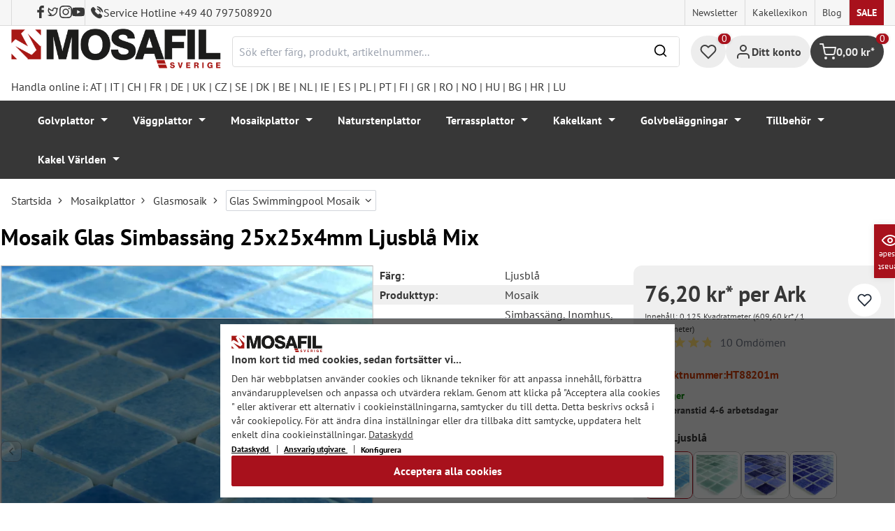

--- FILE ---
content_type: text/html; charset=UTF-8
request_url: https://mosafil.se/mosaik-glas-simbassaeng-25x25x4mm-ljusblaa-mix.html
body_size: 70650
content:

<!DOCTYPE html>

<html lang="sv-SE"
      itemscope="itemscope"
      itemtype="https://schema.org/WebPage">

                            
    <head>
                    			                <meta charset="utf-8">
            

                            <meta name="viewport"
                      content="width=device-width, initial-scale=1, shrink-to-fit=no">
            
                                <meta name="author"
                      content="">
                <meta name="robots"
                      content="index,follow">
                <meta name="revisit-after"
                      content="15 days">
                <meta name="keywords"
                      content="">
                <meta name="description"
                      content="Mosaik Glas Simbassäng 25x25x4mm Ljusblå Mix">
            
            <meta name="theme-color" content="#A8111C">
        <link href="https://fonts.googleapis.com/css2?family=Cormorant:ital,wght@0,300..700;1,300..700&display=swap" rel="stylesheet">
                <meta property="og:type"
          content="product">
    <meta property="og:site_name"
          content="Mosafil Sverige">
    <meta property="og:url"
          content="https://mosafil.se/mosaik-glas-simbassaeng-25x25x4mm-ljusblaa-mix.html">
    <meta property="og:title"
          content="Mosaik Glas Simbassäng 25x25x4mm Ljusblå Mix">

    <meta property="og:description"
          content="Mosaik Glas Simbassäng 25x25x4mm Ljusblå Mix">
    <meta property="og:image"
          content="https://mosafil.se/media/b6/f4/15/1700743673/glas-schwimmbad-pool-mosaik-25x25x4mm-hellblau-mix-1-54.webp?ts=1700743673">

            <meta property="product:brand"
              content="Mosafil">
    
                        <meta property="product:price:amount"
          content="76.2">
    <meta property="product:price:currency"
          content="SEK">
    <meta property="product:product_link"
          content="https://mosafil.se/mosaik-glas-simbassaeng-25x25x4mm-ljusblaa-mix.html">

    <meta name="twitter:card"
          content="product">
    <meta name="twitter:site"
          content="Mosafil Sverige">
    <meta name="twitter:title"
          content="Mosaik Glas Simbassäng 25x25x4mm Ljusblå Mix">
    <meta name="twitter:description"
          content="Mosaik Glas Simbassäng 25x25x4mm Ljusblå Mix">
    <meta name="twitter:image"
          content="https://mosafil.se/media/b6/f4/15/1700743673/glas-schwimmbad-pool-mosaik-25x25x4mm-hellblau-mix-1-54.webp?ts=1700743673">

                            <meta itemprop="copyrightHolder"
                      content="Mosafil Sverige">
                <meta itemprop="copyrightYear"
                      content="">
                <meta itemprop="isFamilyFriendly"
                      content="true">
                <meta itemprop="image"
                      content="https://mosafil.se/media/cc/08/64/1709827799/Deutschland_Mosafil_weblogo_2024.png?ts=1709827799">
            
                                            <meta name="theme-color"
                      content="#ffffff">
                            
                                                
                    <link rel="shortcut icon"
                  href="https://mosafil.se/media/b7/cf/64/1723903033/mosafil-icon.png?ts=1729441868">
        
                                <link rel="apple-touch-icon"
                  sizes="180x180"
                  href="https://mosafil.se/media/b7/cf/64/1723903033/mosafil-icon.png?ts=1729441868">
                    
            
    
    <link rel="canonical" href="https://mosafil.se/mosaik-glas-simbassaeng-25x25x4mm-ljusblaa-mix.html" />

                    <title itemprop="name">Mosaik Glas Simbassäng 25x25x4mm Ljusblå Mix</title>
        
                                                                            <link rel="stylesheet"
                      href="https://mosafil.se/theme/6fb38569d11d00d36f7ef9ac958970a7/css/all.css?1768766137">
                                    


                            <link rel="preconnect" href="https://www.gstatic.com">
        <link rel="preconnect" href="https://www.paypal.com">
        <link rel="preconnect" href="https://www.google.com">
        <link rel="preload" href="/bundles/ongranomosafiltheme/font/pt-sans/PTSans-Bold.woff2" as="font" type="font/woff2" crossorigin>
        <link rel="preload" href="/bundles/ongranomosafiltheme/font/pt-sans/PTSans-Regular.woff2" as="font" type="font/woff2" crossorigin>
                        

                

        
                                                                                                                                                                                                                                                                                                    
                        <script>
        window.features = {"V6_5_0_0":true,"v6.5.0.0":true,"V6_6_0_0":true,"v6.6.0.0":true,"V6_7_0_0":false,"v6.7.0.0":false,"DISABLE_VUE_COMPAT":false,"disable.vue.compat":false,"ACCESSIBILITY_TWEAKS":false,"accessibility.tweaks":false,"ADMIN_VITE":false,"admin.vite":false,"TELEMETRY_METRICS":false,"telemetry.metrics":false,"CACHE_REWORK":false,"cache.rework":false,"PAYPAL_SETTINGS_TWEAKS":false,"paypal.settings.tweaks":false};
    </script>
        
                                                    
            <script>
                                window.gtagActive = true;
                window.gtagURL = 'https://www.googletagmanager.com/gtag/js?id=G-NS31F97LJ8';
                window.controllerName = 'product';
                window.actionName = 'index';
                window.trackOrders = '1';
                window.gtagTrackingId = 'G-NS31F97LJ8';
                window.dataLayer = window.dataLayer || [];
                window.gtagConfig = {
                    'anonymize_ip': '1',
                    'cookie_domain': 'none',
                    'cookie_prefix': '_swag_ga',
                };

                function gtag() {
                    dataLayer.push(arguments);
                }

                gtag('config', 'G-NS31F97LJ8');
                gtag('config', 'G-2JBJ98EC9Q');
                // gtag('config', 'AW-1044790967');
                            </script>
            
            <script>
            window.dataLayer = window.dataLayer || [];
            function gtag() {
                console.log(arguments);
                dataLayer.push(arguments);
            }

            (() => {
                const analyticsStorageEnabled = document.cookie.split(';').some((item) => item.trim().includes('google-analytics-enabled=1'));
                const adsEnabled = document.cookie.split(';').some((item) => item.trim().includes('google-ads-enabled=1'));

                // Always set a default consent for consent mode v2
                gtag('consent', 'default', {
                    'ad_user_data': adsEnabled ? 'granted' : 'denied',
                    'ad_storage': adsEnabled ? 'granted' : 'denied',
                    'ad_personalization': adsEnabled ? 'granted' : 'denied',
                    'analytics_storage': analyticsStorageEnabled ? 'granted' : 'denied'
                });
            })();
        </script>
        
            <script
                data-ongrano-clarity="true"
                data-clarity-id="l49krl6tlz">
        </script>
            
                            
            <script type="text/javascript"
                                src='https://www.google.com/recaptcha/api.js?render=6Ld_hlMiAAAAACMVBOLHuc-ftZc4biY77AldmrFy'
                defer></script>
        <script>
                                        window.googleReCaptchaV3Active = true;
                    </script>
            
                
                                    <script>
                    window.useDefaultCookieConsent = true;
                </script>
                    
                                <script>
                window.activeNavigationId = '71f8951af25c46248d0f001e7393642e';
                window.router = {
                    'frontend.cart.offcanvas': '/checkout/offcanvas',
                    'frontend.cookie.offcanvas': '/cookie/offcanvas',
                    'frontend.checkout.finish.page': '/checkout/finish',
                    'frontend.checkout.info': '/widgets/checkout/info',
                    'frontend.menu.offcanvas': '/widgets/menu/offcanvas',
                    'frontend.cms.page': '/widgets/cms',
                    'frontend.cms.navigation.page': '/widgets/cms/navigation',
                    'frontend.account.addressbook': '/widgets/account/address-book',
                    'frontend.country.country-data': '/country/country-state-data',
                    'frontend.app-system.generate-token': '/app-system/Placeholder/generate-token',
                    };
                window.salesChannelId = '02eff51a640d435f9373f06ff77593b5';
            </script>
        
                                <script>
                
                window.breakpoints = {"xs":0,"sm":576,"md":768,"lg":992,"xl":1200,"xxl":1400};
            </script>
        
                                    <script>
                    window.customerLoggedInState = 0;

                    window.wishlistEnabled = 1;
                </script>
                    
                        
                            <script>
                window.themeAssetsPublicPath = 'https://mosafil.se/theme/9976f25cb93d484e819d7fd818dd48aa/assets/';
            </script>
        
                                                            <script>
                        window.themeJsPublicPath = 'https://mosafil.se/theme/6fb38569d11d00d36f7ef9ac958970a7/js/';
                    </script>
                                            <script type="text/javascript" src="https://mosafil.se/theme/6fb38569d11d00d36f7ef9ac958970a7/js/storefront/storefront.js?1768766137" defer></script>
                                            <script type="text/javascript" src="https://mosafil.se/theme/6fb38569d11d00d36f7ef9ac958970a7/js/swag-pay-pal/swag-pay-pal.js?1768766137" defer></script>
                                            <script type="text/javascript" src="https://mosafil.se/theme/6fb38569d11d00d36f7ef9ac958970a7/js/stripe-shopware-payment/stripe-shopware-payment.js?1768766137" defer></script>
                                            <script type="text/javascript" src="https://mosafil.se/theme/6fb38569d11d00d36f7ef9ac958970a7/js/mosafil-blog/mosafil-blog.js?1768766137" defer></script>
                                            <script type="text/javascript" src="https://mosafil.se/theme/6fb38569d11d00d36f7ef9ac958970a7/js/papoo-ccm19-integration6/papoo-ccm19-integration6.js?1768766137" defer></script>
                                            <script type="text/javascript" src="https://mosafil.se/theme/6fb38569d11d00d36f7ef9ac958970a7/js/sensus-uptain-connect6/sensus-uptain-connect6.js?1768766137" defer></script>
                                            <script type="text/javascript" src="https://mosafil.se/theme/6fb38569d11d00d36f7ef9ac958970a7/js/ongrano-dynamic-seo-pages/ongrano-dynamic-seo-pages.js?1768766137" defer></script>
                                            <script type="text/javascript" src="https://mosafil.se/theme/6fb38569d11d00d36f7ef9ac958970a7/js/ongrano-builder/ongrano-builder.js?1768766137" defer></script>
                                            <script type="text/javascript" src="https://mosafil.se/theme/6fb38569d11d00d36f7ef9ac958970a7/js/ongrano-free-muster/ongrano-free-muster.js?1768766137" defer></script>
                                            <script type="text/javascript" src="https://mosafil.se/theme/6fb38569d11d00d36f7ef9ac958970a7/js/ongrano-mosafil-theme/ongrano-mosafil-theme.js?1768766137" defer></script>
                                                        

    
    
        </head>

        <body class="is-ctl-product is-act-index">

            <div class="skip-to-content bg-primary-subtle text-primary-emphasis visually-hidden-focusable overflow-hidden">
            <div class="container d-flex justify-content-center">
                <a href="#content-main" class="skip-to-content-link d-inline-flex text-decoration-underline m-1 p-2 fw-bold gap-2">
                    Hoppa till huvudinnehåll
                </a>
            </div>
        </div>
    
                            <noscript class="noscript-main">
                
    <div role="alert"
                  class="alert alert-info alert-has-icon">
                                                                        
                                                        
                
                
    
                            <span class="icon icon-set-1 icon-info"  aria-hidden="true">
                        <svg stroke="currentColor" fill="none" stroke-width="2" viewBox="0 0 24 24" stroke-linecap="round" stroke-linejoin="round" height="1em" width="1em" xmlns="http://www.w3.org/2000/svg"><circle cx="12" cy="12" r="10"></circle><line x1="12" y1="16" x2="12" y2="12"></line><line x1="12" y1="8" x2="12.01" y2="8"></line></svg>

        </span>
                                                        
                                    
                    <div class="alert-content-container">
                                                    
                                                        <div class="alert-content">                                                    För att kunna använda vår butik fullt ut rekommenderar vi att du aktiverar Javascript i din webbläsare.
                                                                </div>                
                                                                </div>
            </div>
            </noscript>
        
        
                        <header class="header-wrapper">
                        

            <div class="top-bar">
                                                                <nav class="top-bar-nav d-none d-lg-flex">
            <div class="d-lg-flex">
                                                        
                        
                                                        
                        
            </div>
                                <ul class="header-social-list">
                    <li class="header-social-list-item">
                <a target="_blank" rel="noopener noreferrer nofollow" href="https://www.facebook.com/MosafilShop" data-bs-toggle="tooltip" data-bs-placement="bottom" title="Facebook" data-bs-title="Facebook">
                    <div class="header-social-list-item__icon-container">
                            
                
    
    
    <span class="icon icon-facebook" aria-hidden="true">
                            <svg xmlns="http://www.w3.org/2000/svg" viewBox="0 0 9.539 17.73"><path d="M13.257,9.521V6.135h2.731v-1.7a4.456,4.456,0,0,1,1.2-3.138A3.806,3.806,0,0,1,20.083,0H22.8V3.386H20.083a.6.6,0,0,0-.478.293,1.188,1.188,0,0,0-.213.718V6.135h3.4V9.52h-3.4v8.21h-3.4V9.521Z" transform="translate(-13.257)" fill="currentColor"/></svg>

        </span>                    </div>
                    <span class="header-social-list-item__label sr-only">Facebook</span>
                </a>
            </li>
                            <li class="header-social-list-item">
                <a target="_blank" rel="noopener noreferrer nofollow" href="https://x.com/mosafil" data-bs-toggle="tooltip" data-bs-placement="bottom" title="Twitter" data-bs-title="Twitter">
                    <div class="header-social-list-item__icon-container">
                            
                
    
    
    <span class="icon icon-twitter" aria-hidden="true">
                            <svg stroke="currentColor" fill="currentColor" stroke-width="0" viewBox="0 0 24 24" height="1em" width="1em" xmlns="http://www.w3.org/2000/svg"><g><path fill="none" d="M0 0h24v24H0z"></path><path fill-rule="nonzero" d="M15.3 5.55a2.9 2.9 0 0 0-2.9 2.847l-.028 1.575a.6.6 0 0 1-.68.583l-1.561-.212c-2.054-.28-4.022-1.226-5.91-2.799-.598 3.31.57 5.603 3.383 7.372l1.747 1.098a.6.6 0 0 1 .034.993L7.793 18.17c.947.059 1.846.017 2.592-.131 4.718-.942 7.855-4.492 7.855-10.348 0-.478-1.012-2.141-2.94-2.141zm-4.9 2.81a4.9 4.9 0 0 1 8.385-3.355c.711-.005 1.316.175 2.669-.645-.335 1.64-.5 2.352-1.214 3.331 0 7.642-4.697 11.358-9.463 12.309-3.268.652-8.02-.419-9.382-1.841.694-.054 3.514-.357 5.144-1.55C5.16 15.7-.329 12.47 3.278 3.786c1.693 1.977 3.41 3.323 5.15 4.037 1.158.475 1.442.465 1.973.538z"></path></g></svg>

        </span>                    </div>
                    <span class="header-social-list-item__label sr-only">Twitter</span>
                </a>
            </li>
                            <li class="header-social-list-item">
                <a target="_blank" rel="noopener noreferrer nofollow" href="https://www.instagram.com/mosafil" data-bs-toggle="tooltip" data-bs-placement="bottom" title="Instagram" data-bs-title="Instagram">
                    <div class="header-social-list-item__icon-container">
                            
                
    
    
    <span class="icon icon-instagram" aria-hidden="true">
                            <svg xmlns="http://www.w3.org/2000/svg" viewBox="0 0 15.522 15.519"><path d="M7.758,6.018A3.979,3.979,0,1,0,11.737,10,3.973,3.973,0,0,0,7.758,6.018Zm0,6.566A2.587,2.587,0,1,1,10.344,10a2.591,2.591,0,0,1-2.587,2.587Zm5.07-6.728a.928.928,0,1,1-.928-.928A.926.926,0,0,1,12.827,5.856Zm2.635.942a4.593,4.593,0,0,0-1.254-3.252,4.623,4.623,0,0,0-3.252-1.254c-1.281-.073-5.122-.073-6.4,0A4.616,4.616,0,0,0,1.3,3.542,4.608,4.608,0,0,0,.049,6.794c-.073,1.281-.073,5.122,0,6.4A4.593,4.593,0,0,0,1.3,16.449,4.629,4.629,0,0,0,4.555,17.7c1.281.073,5.122.073,6.4,0a4.593,4.593,0,0,0,3.252-1.254A4.623,4.623,0,0,0,15.463,13.2c.073-1.281.073-5.118,0-6.4Zm-1.655,7.774a2.619,2.619,0,0,1-1.475,1.475,17.1,17.1,0,0,1-4.575.312,17.237,17.237,0,0,1-4.575-.312,2.619,2.619,0,0,1-1.475-1.475A17.1,17.1,0,0,1,1.4,10a17.237,17.237,0,0,1,.312-4.574A2.619,2.619,0,0,1,3.183,3.948a17.1,17.1,0,0,1,4.575-.312,17.237,17.237,0,0,1,4.575.312,2.619,2.619,0,0,1,1.475,1.475A17.1,17.1,0,0,1,14.119,10,17.093,17.093,0,0,1,13.807,14.572Z" transform="translate(0.005 -2.238)" fill="currentColor"/></svg>

        </span>                    </div>
                    <span class="header-social-list-item__label sr-only">Instagram</span>
                </a>
            </li>
                                    <li class="header-social-list-item">
                <a target="_blank" rel="noopener noreferrer nofollow" href="https://www.youtube.com/c/mosafil" data-bs-toggle="tooltip" data-bs-placement="bottom" data-bs-title="Youtube" title="Youtube">
                    <div class="header-social-list-item__icon-container">
                            
                
    
    
    <span class="icon icon-youtube" aria-hidden="true">
                            <svg xmlns="http://www.w3.org/2000/svg" width="18.912" height="13.298" viewBox="0 0 18.912 13.298"><path d="M19.567,6.581A2.376,2.376,0,0,0,17.895,4.9a56.158,56.158,0,0,0-7.389-.4,56.158,56.158,0,0,0-7.389.4A2.376,2.376,0,0,0,1.445,6.581a24.928,24.928,0,0,0-.4,4.582,24.928,24.928,0,0,0,.4,4.582A2.341,2.341,0,0,0,3.117,17.4a56.158,56.158,0,0,0,7.389.4,56.158,56.158,0,0,0,7.389-.4,2.341,2.341,0,0,0,1.672-1.656,24.929,24.929,0,0,0,.4-4.582A24.929,24.929,0,0,0,19.567,6.581Zm-11,7.394V8.35l4.943,2.812Z" transform="translate(-1.05 -4.5)" fill="currentColor"/></svg>

        </span>                    </div>
                    <span class="header-social-list-item__label sr-only">Youtube</span>
                </a>
            </li>
                            <li class="header-social-list-item">
                <a class="top-bar-hotline noopener noreferrer nofollow" href="tel:+49 40 797508920" title="Service Hotline +49 40 797508920">
                        
    
    
    
    <span class="icon icon-top-bar-phone icon-sm" aria-hidden="true">
                            <svg width="22" height="22" viewBox="0 0 22 22" fill="none" xmlns="http://www.w3.org/2000/svg">
<path d="M11.4711 4.92593C12.671 5.12703 13.7609 5.69375 14.6311 6.56211C15.5012 7.43048 16.0645 8.51822 16.2706 9.71565M11.6543 1C13.7884 1.36106 15.7348 2.3711 17.2827 3.91131C18.8307 5.45608 19.8382 7.39848 20.2 9.52825M18.533 18.0017C18.533 18.0017 17.3743 19.1397 17.0903 19.4733C16.6278 19.9669 16.0828 20.2 15.3684 20.2C15.2997 20.2 15.2264 20.2 15.1577 20.1954C13.7975 20.1086 12.5336 19.5784 11.5856 19.126C8.99344 17.8737 6.71733 16.0958 4.82592 13.8427C3.26424 11.9642 2.22007 10.2275 1.52854 8.36282C1.10263 7.2248 0.946916 6.33815 1.01561 5.50178C1.06141 4.96705 1.26749 4.52373 1.64761 4.14439L3.20929 2.58591C3.43369 2.37567 3.67184 2.26141 3.9054 2.26141C4.19392 2.26141 4.42749 2.43508 4.57404 2.58133C4.57862 2.58591 4.5832 2.59048 4.58778 2.59505C4.86714 2.85556 5.13276 3.12521 5.41212 3.41314C5.55409 3.55939 5.70064 3.70564 5.84719 3.85646L7.09745 5.10416C7.5829 5.58862 7.5829 6.03651 7.09745 6.52097C6.96464 6.65351 6.83641 6.78605 6.7036 6.91402C6.3189 7.30707 6.6211 7.00548 6.22267 7.36197C6.21351 7.37111 6.20435 7.37568 6.19977 7.38482C5.80591 7.77787 5.87919 8.16178 5.96162 8.42229C5.9662 8.436 5.97078 8.44971 5.97536 8.46342C6.30052 9.24952 6.75849 9.98991 7.4546 10.872L7.45918 10.8766C8.72318 12.4305 10.0559 13.6416 11.526 14.5694C11.7137 14.6882 11.9061 14.7842 12.0893 14.8756C12.2541 14.9579 12.4098 15.0356 12.5426 15.1178C12.561 15.127 12.5793 15.1407 12.5976 15.1498C12.7533 15.2275 12.8999 15.2641 13.051 15.2641C13.4311 15.2641 13.6693 15.0264 13.7471 14.9487L14.6448 14.0529C14.8005 13.8975 15.0478 13.7101 15.3363 13.7101C15.6203 13.7101 15.8538 13.8884 15.9958 14.0437C16.0004 14.0483 16.0004 14.0483 16.005 14.0529L18.5284 16.5711C19.0001 17.0373 18.533 18.0017 18.533 18.0017Z" stroke="#3F3F3F" stroke-width="2" stroke-linecap="round" stroke-linejoin="round"/>
</svg>

        </span>                    <span>Service Hotline +49 40 797508920</span>
                </a>
            </li>
            </ul>
            
                                                                
                            
                <div class="top-bar-content">
        <ul class="list-unstyled"><li><a href="https://mosafil.se/information/newsletter.html"                                title="Newsletter">
                                Newsletter
                            </a></li><li><a href="https://mosafil.se/kakellexikon.html"                                title="Kakellexikon">
                                Kakellexikon
                            </a></li><li><a href="/blog"                                title="Blog">
                                Blog
                            </a></li><li><a href="https://mosafil.se/sale.html"                                title="Sale">
                                Sale
                            </a></li></ul>    </div>
        </nav>
    </div>

    
                    <div class="header-container">
                    <div class="menu-button">
                    <button
                class="btn nav-main-toggle-btn header-actions-btn d-lg-none"
                type="button"
                data-bs-toggle="tooltip"
                data-bs-placement="top"
                data-bs-title="Meny"
                data-off-canvas-menu="true"
                aria-label="Meny">
                                                                    
                
                
    
                            <span class="icon icon-set-1 icon-stack"  aria-hidden="true">
                        <svg stroke="currentColor" fill="none" stroke-width="2" viewBox="0 0 24 24" stroke-linecap="round" stroke-linejoin="round" height="1em" width="1em" xmlns="http://www.w3.org/2000/svg"><line x1="3" y1="12" x2="21" y2="12"></line><line x1="3" y1="6" x2="21" y2="6"></line><line x1="3" y1="18" x2="21" y2="18"></line></svg>

        </span>
                                                
            </button>
            </div>

                    <div class="header-logo-col">
            <div class="header-logo-main">
                    <a class="header-logo-main-link"
               href="/"
               title="Växla till startsidan">

                                    <picture class="header-logo-picture">
                                                    <source srcset="https://mosafil.se/media/79/0e/62/1710438885/mosafil_schweden_se.png?ts=1710438885"
                                    media="(min-width: 768px) and (max-width: 991px)">

                            <source srcset="https://mosafil.se/media/79/0e/62/1710438885/mosafil_schweden_se.png?ts=1710438885"
                                    media="(max-width: 767px)">

                            <img src="https://mosafil.se/media/79/0e/62/1710438885/mosafil_schweden_se.png?ts=1710438885"
                                 alt="Växla till startsidan"
                                 class="img-fluid header-logo-main-img"/>
                                            </picture>
                            </a>
            </div>
    </div>

                    <div class="header-search-col header-wrapper__search">
        <div class="header-wrapper__mobile-search">
            
    <div class="collapse"
         id="searchCollapse">
        <div class="header-search">
                            <form action="/search"
                      method="get"
                      data-search-widget="true"
                      data-search-widget-options="{&quot;searchWidgetMinChars&quot;:2}"
                      data-url="/suggest?search="
                      class="header-search-form">
                        <div class="flex-grow-1 d-flex align-items-center">
        <div class="input-group">
                <input type="search"
           name="search"
           class="form-control header-search-input"
           autocomplete="off"
           autocapitalize="off"
           placeholder="Sök efter färg, produkt, artikelnummer..."
           aria-label="Sök efter färg, produkt, artikelnummer..."
           value=""
    />

            
    <button type="submit"
            class="btn header-search-btn"
            aria-label="Sök">
        <span aria-hidden="true" class="header-search-icon-before">
              
                
                
    
                            <span class="icon icon-set-1 icon-search icon-sm"  aria-hidden="true">
                        <svg stroke="currentColor" fill="none" stroke-width="2" viewBox="0 0 24 24" stroke-linecap="round" stroke-linejoin="round" height="1em" width="1em" xmlns="http://www.w3.org/2000/svg"><circle cx="11" cy="11" r="8"></circle><line x1="21" y1="21" x2="16.65" y2="16.65"></line></svg>

        </span>
            </span>
    </button>

            <button type="button" class="search-cancel-btn d-md-none">
                    
                
                
    
                            <span class="icon icon-set-1 icon-x icon-sm"  aria-hidden="true">
                        <svg stroke="currentColor" fill="none" stroke-width="2" viewBox="0 0 24 24" stroke-linecap="round" stroke-linejoin="round" height="1em" width="1em" xmlns="http://www.w3.org/2000/svg"><line x1="18" y1="6" x2="6" y2="18"></line><line x1="6" y1="6" x2="18" y2="18"></line></svg>

        </span>
                    <span class="sr-only"> Avbryt</span>
            </button>
        </div>
    </div>
                </form>
                    </div>
    </div>
        </div>
    </div>

                <div class="header-wrapper-actions">
                                                                                                                                <div class="header-action header-wishlist">
        <div data-bs-toggle="tooltip" data-bs-placement="top" data-bs-title="Önskelista">
            <a class="btn header-wishlist-btn header-actions-btn has--tooltip"
               href="/wishlist"
               title="Önskelista"
               aria-label="Önskelista">
                
    
            <span class="header-wishlist-icon">
                
                
                
    
                            <span class="icon icon-set-1 icon-heart"  aria-hidden="true">
                        <svg stroke="currentColor" fill="none" stroke-width="2" viewBox="0 0 24 24" stroke-linecap="round" stroke-linejoin="round" height="1em" width="1em" xmlns="http://www.w3.org/2000/svg"><path d="M20.84 4.61a5.5 5.5 0 0 0-7.78 0L12 5.67l-1.06-1.06a5.5 5.5 0 0 0-7.78 7.78l1.06 1.06L12 21.23l7.78-7.78 1.06-1.06a5.5 5.5 0 0 0 0-7.78z"></path></svg>

        </span>
            </span>
            
    
    <span class="badge header-wishlist-badge"
          id="wishlist-basket"
          data-wishlist-storage="true"
          data-wishlist-storage-options="{&quot;listPath&quot;:&quot;\/wishlist\/list&quot;,&quot;mergePath&quot;:&quot;\/wishlist\/merge&quot;,&quot;pageletPath&quot;:&quot;\/wishlist\/merge\/pagelet&quot;}"
          data-wishlist-widget="true"
          data-wishlist-widget-options="{&quot;showCounter&quot;:true}"
    >0</span>
            </a>
        </div>
    </div>

                                                                        <div class="header-action header-account">
        <div class="account-menu" data-bs-toggle="tooltip" data-bs-placement="top" data-bs-title="Ditt konto">
                <div class="dropdown">
        
            <button class="btn account-menu-btn header-actions-btn is--labeled d-flex justify-items-center align-items-center gap-2"
                type="button"
                id="accountWidget"
                data-account-menu="true"
                data-bs-toggle="dropdown"
                aria-haspopup="true"
                aria-expanded="false"
                >
                
                
                
    
                            <span class="icon icon-set-1 icon-avatar"  aria-hidden="true">
                        <svg stroke="currentColor" fill="none" stroke-width="2" viewBox="0 0 24 24" stroke-linecap="round" stroke-linejoin="round" height="1em" width="1em" xmlns="http://www.w3.org/2000/svg"><path d="M20 21v-2a4 4 0 0 0-4-4H8a4 4 0 0 0-4 4v2"></path><circle cx="12" cy="7" r="4"></circle></svg>

        </span>
                                <span class="header-actions-btn-label">Ditt konto</span>
                    </button>
    

                    <div class="dropdown-menu dropdown-menu-end account-menu-dropdown js-account-menu-dropdown"
                 aria-labelledby="accountWidget">
                

        
            <div class="offcanvas-header">
                            <button class="btn btn-light offcanvas-close js-offcanvas-close">
                                                
                
                
    
                            <span class="icon icon-set-1 icon-x icon-sm"  aria-hidden="true">
                        <svg stroke="currentColor" fill="none" stroke-width="2" viewBox="0 0 24 24" stroke-linecap="round" stroke-linejoin="round" height="1em" width="1em" xmlns="http://www.w3.org/2000/svg"><line x1="18" y1="6" x2="6" y2="18"></line><line x1="6" y1="6" x2="18" y2="18"></line></svg>

        </span>
                        
                                            Stäng menyn
                                    </button>
                    </div>
    
            <div class="offcanvas-body">
                <div class="account-menu">
                                    <div class="dropdown-header account-menu-header">
                    Ditt konto
                </div>
                    
                                    <div class="account-menu-login">
                                            <a href="/account/login"
                           title="Logga in"
                           class="btn btn-primary account-menu-login-button">
                            Logga in
                        </a>
                    
                                            <div class="account-menu-register">
                            eller <a href="/account/login"
                                                                            title="Skapa konto">skapa konto</a>
                        </div>
                                    </div>
                    
                    <div class="account-menu-links">
                    <div class="header-account-menu">
        <div class="card account-menu-inner">
                                        
                                                <nav class="list-group list-group-flush account-aside-list-group">
                                                            <a href="/account"
       title="Översikt"
       class="list-group-item list-group-item-action account-aside-item">
            
                
                
    
                            <span class="icon icon-set-1 icon-dashboard"  aria-hidden="true">
                        <svg xmlns="http://www.w3.org/2000/svg" width="24" height="24" viewBox="0 0 24 24" fill="none" stroke="currentColor" stroke-width="2" stroke-linecap="round" stroke-linejoin="round">
    <rect x="3" y="3" width="7" height="9"/>
    <rect x="14" y="3" width="7" height="5"/>
    <rect x="14" y="12" width="7" height="9"/>
    <rect x="3" y="16" width="7" height="5"/>
</svg>
        </span>
            Översikt
    </a>

                                <a href="/account/profile"
       title="Personlig information"
       class="list-group-item list-group-item-action account-aside-item">
            
                
                
    
                            <span class="icon icon-set-1 icon-avatar"  aria-hidden="true">
                        <svg stroke="currentColor" fill="none" stroke-width="2" viewBox="0 0 24 24" stroke-linecap="round" stroke-linejoin="round" height="1em" width="1em" xmlns="http://www.w3.org/2000/svg"><path d="M20 21v-2a4 4 0 0 0-4-4H8a4 4 0 0 0-4 4v2"></path><circle cx="12" cy="7" r="4"></circle></svg>

        </span>
            Personlig information
    </a>

                                <a href="/account/address"
       title="Adresser"
       class="list-group-item list-group-item-action account-aside-item">
            
                
                
    
                            <span class="icon icon-set-1 icon-address"  aria-hidden="true">
                        <svg stroke="currentColor" fill="none" stroke-width="2" viewBox="0 0 24 24" stroke-linecap="round" stroke-linejoin="round" height="1em" width="1em" xmlns="http://www.w3.org/2000/svg"><desc></desc><path stroke="none" d="M0 0h24v24H0z" fill="none"></path><path d="M20 6v12a2 2 0 0 1 -2 2h-10a2 2 0 0 1 -2 -2v-12a2 2 0 0 1 2 -2h10a2 2 0 0 1 2 2z"></path><path d="M10 16h6"></path><circle cx="13" cy="11" r="2"></circle><path d="M4 8h3"></path><path d="M4 12h3"></path><path d="M4 16h3"></path></svg>
        </span>
            Adresser
    </a>

                                                            <a href="/account/payment"
       title="Betalningsmetoder"
       class="list-group-item list-group-item-action account-aside-item">
            
                
                
    
                            <span class="icon icon-set-1 icon-money-card"  aria-hidden="true">
                        <svg stroke="currentColor" fill="none" stroke-width="2" viewBox="0 0 24 24" stroke-linecap="round" stroke-linejoin="round" height="1em" width="1em" xmlns="http://www.w3.org/2000/svg"><rect x="1" y="4" width="22" height="16" rx="2" ry="2"></rect><line x1="1" y1="10" x2="23" y2="10"></line></svg>
        </span>
            Betalningsmetoder
    </a>

                                <a href="/account/order"
       title="Beställningar"
       class="list-group-item list-group-item-action account-aside-item">
            
                
                
    
                            <span class="icon icon-set-1 icon-bag-product"  aria-hidden="true">
                        <svg stroke="currentColor" fill="none" stroke-width="2" viewBox="0 0 24 24" stroke-linecap="round" stroke-linejoin="round" height="1em" width="1em" xmlns="http://www.w3.org/2000/svg"><path d="M6 2L3 6v14a2 2 0 0 0 2 2h14a2 2 0 0 0 2-2V6l-3-4z"></path><line x1="3" y1="6" x2="21" y2="6"></line><path d="M16 10a4 4 0 0 1-8 0"></path></svg>
        </span>
            Beställningar
    </a>
                        

    
                        <a href="/wishlist"
               title="Önskelista"
               aria-label="Önskelista"
               class="list-group-item list-group-item-action account-aside-item">
                    
                
                
    
                            <span class="icon icon-set-1 icon-heart"  aria-hidden="true">
                        <svg stroke="currentColor" fill="none" stroke-width="2" viewBox="0 0 24 24" stroke-linecap="round" stroke-linejoin="round" height="1em" width="1em" xmlns="http://www.w3.org/2000/svg"><path d="M20.84 4.61a5.5 5.5 0 0 0-7.78 0L12 5.67l-1.06-1.06a5.5 5.5 0 0 0-7.78 7.78l1.06 1.06L12 21.23l7.78-7.78 1.06-1.06a5.5 5.5 0 0 0 0-7.78z"></path></svg>

        </span>
                    Önskelista
            </a>
            
                        <a href="/account/questions"
               title="Dina Frågor"
               class="list-group-item list-group-item-action account-aside-item">
                    
                
    
    
    <span class="icon icon-question-mark" aria-hidden="true">
                            <svg width="800px" height="800px" viewBox="0 0 16 16" xmlns="http://www.w3.org/2000/svg" fill="#000000" class="bi bi-question-circle">
    <path d="M8 15A7 7 0 1 1 8 1a7 7 0 0 1 0 14zm0 1A8 8 0 1 0 8 0a8 8 0 0 0 0 16z"/>
    <path d="M5.255 5.786a.237.237 0 0 0 .241.247h.825c.138 0 .248-.113.266-.25.09-.656.54-1.134 1.342-1.134.686 0 1.314.343 1.314 1.168 0 .635-.374.927-.965 1.371-.673.489-1.206 1.06-1.168 1.987l.003.217a.25.25 0 0 0 .25.246h.811a.25.25 0 0 0 .25-.25v-.105c0-.718.273-.927 1.01-1.486.609-.463 1.244-.977 1.244-2.056 0-1.511-1.276-2.241-2.673-2.241-1.267 0-2.655.59-2.75 2.286zm1.557 5.763c0 .533.425.927 1.01.927.609 0 1.028-.394 1.028-.927 0-.552-.42-.94-1.029-.94-.584 0-1.009.388-1.009.94z"/>
</svg>
        </span>                Dina Frågor
            </a>
                                    <a href="/recently-viewed-product/page"
               title="Senast Visade"
               class="list-group-item list-group-item-action account-aside-item">
                    
                
                
    
    <span class="icon icon-eye-open" aria-hidden="true">
                            <svg xmlns="http://www.w3.org/2000/svg" xmlns:xlink="http://www.w3.org/1999/xlink" width="24" height="24" viewBox="0 0 24 24"><defs><path d="M12.001 20C7.7019 20 3.827 17.7042.412 13.21a2 2 0 0 1 0-2.4201C3.827 6.2959 7.7018 4 12.001 4c4.2994 0 8.1741 2.2958 11.5892 6.79a2 2 0 0 1 0 2.4201C20.175 17.7041 16.3004 20 12.001 20zm0-2c3.6119 0 6.9325-1.9675 9.9968-6-3.0643-4.0325-6.3849-6-9.9967-6-3.6118 0-6.9324 1.9675-9.9968 6 3.0644 4.0325 6.385 6 9.9968 6zM12 16c-2.2091 0-4-1.7909-4-4 0-2.2091 1.7909-4 4-4 2.2091 0 4 1.7909 4 4 0 2.2091-1.7909 4-4 4zm0-2c1.1046 0 2-.8954 2-2s-.8954-2-2-2-2 .8954-2 2 .8954 2 2 2z" id="icons-default-eye-open" /></defs><use xlink:href="#icons-default-eye-open" fill="#758CA3" fill-rule="evenodd" /></svg>
        </span>                Senast Visade
            </a>
                                </nav>
                            
                                                </div>
    </div>
            </div>
            </div>
        </div>
                </div>
            </div>
        </div>
    </div>

                                                        <div class="header-action header-cart">
                    <div class="header-cart" data-off-canvas-cart="true">
                <a class="btn header-cart-btn header-actions-btn  is--labeled d-flex justify-items-center align-items-center gap-2  "
                   href="/checkout/cart"
                   data-cart-widget="true"
                   title="Kundvagn"
                   aria-label="Kundvagn">
                        <span class="sr-only">Kundvagn</span>
    <span class="header-cart-icon" aria-hidden="true">
            
                
                
    
                            <span class="icon icon-set-1 icon-bag"  aria-hidden="true">
                        <svg stroke="currentColor" fill="none" stroke-width="2" viewBox="0 0 24 24" stroke-linecap="round" stroke-linejoin="round" height="1em" width="1em" xmlns="http://www.w3.org/2000/svg"><circle cx="9" cy="21" r="1"></circle><circle cx="20" cy="21" r="1"></circle><path d="M1 1h4l2.68 13.39a2 2 0 0 0 2 1.61h9.72a2 2 0 0 0 2-1.61L23 6H6"></path></svg>

        </span>
        </span>
    <span class="badge header-cart-badge" aria-hidden="true">0</span>
    <span class="header-cart-total header-actions-btn-total" aria-hidden="true">
        0,00 kr*
    </span>
                </a>
            </div>
            </div>

                    
</div>

            </div>
                            <div class="container header-available-countries-col d-none d-lg-block mb-2">
                        <div class="header-info">
        Handla online i: 
        <a href="https://mosafil.at" rel="nofollow" title="Mosafil Austria">AT</a> |
        <a href="https://mosafil.it" rel="nofollow" title="Mosafil Italy">IT</a> |
        <a href="https://mosafil.ch" rel="nofollow" title="Mosafil Switzerland">CH</a> |
        <a href="https://mosafil.fr" rel="nofollow" title="Mosafil France">FR</a> |
        <a href="https://mosafil.de" rel="nofollow" title="Mosafil Germany">DE</a> |
        <a href="https://mosafil.co.uk" rel="nofollow" title="Mosafil United Kingdom">UK</a> |
        <a href="https://mosafil.cz" rel="nofollow" title="Mosafil Czech Republic">CZ</a> |
        <a href="https://mosafil.se" rel="nofollow" title="Mosafil Sweden">SE</a> |
        <a href="https://mosafil.dk" rel="nofollow" title="Mosafil Denmark">DK</a> |
        <a href="https://mosafil.be" rel="nofollow" title="Mosafil Belgium">BE</a> |
        <a href="https://mosafil.nl" rel="nofollow" title="Mosafil Netherlands">NL</a> |
        <a href="https://mosafil.ie" rel="nofollow" title="Mosafil Ireland">IE</a> |
        <a href="https://mosafil.es" rel="nofollow" title="Mosafil Spain">ES</a> |
        <a href="https://mosafil.pl" rel="nofollow" title="Mosafil Poland">PL</a> |
        <a href="https://mosafil.pt" rel="nofollow" title="Mosafil Portugal">PT</a> |
        <a href="https://mosafil.fi" rel="nofollow" title="Mosafil Finland">FI</a> |
        <a href="https://mosafil.gr" rel="nofollow" title="Mosafil Greece">GR</a> |
        <a href="https://mosafil.ro" rel="nofollow" title="Mosafil Romania">RO</a> |
        <a href="https://mosafil.no" rel="nofollow" title="Mosafil Norway">NO</a> |
        <a href="https://mosafil-csempe.hu" rel="nofollow" title="Mosafil Hungary">HU</a> |
        <a href="https://mosafil.bg" rel="nofollow" title="Mosafil Bulgaria">BG</a> |
        <a href="https://mosafil.hr" rel="nofollow" title="Mosafil Croatia">HR</a> |
        <a href="https://mosafil.com/lu" rel="nofollow" title="Mosafil Luxembourg">LU</a>
    </div>
                </div>
            
                                                        <div class="nav-main">
                                                <div class="main-navigation"
         id="mainNavigation"
         data-flyout-menu="true">
                                    <nav class="nav main-navigation-menu"
                     aria-label="main-navigation"
                     itemscope="itemscope"
                     itemtype="http://schema.org/SiteNavigationElement">
                                        <ul class="main-navigation-menu__list">
                        <meta itemprop="url" content="/"/>
                                                                                                                                                                                                                                                                                    
                                                                                                            
                                                                                                                
                                                                                            
                                                                
                                                                                                            <li class="main-navigation-menu__list-item">
                                            <a class="nav-link main-navigation-menu__link main-navigation-link has--children "  style="width:100%;"
                                               href="https://mosafil.se/golvplattor.html"
                                               itemprop="url"
                                               data-flyout-menu-trigger="e5555847329340b59b109813c833b879"                                                                                                   title="Golvplattor">
                                                <div class="main-navigation-menu__link-items">
                                                    <span class="main-navigation-menu__link-items-text" itemprop="name">Golvplattor</span>
                                                                                                                
                
                
    
    <span class="icon icon-arrow-head-down" aria-hidden="true">
                            <svg xmlns="http://www.w3.org/2000/svg" xmlns:xlink="http://www.w3.org/1999/xlink" width="24" height="24" viewBox="0 0 24 24"><defs><path id="icons-default-arrow-head-down" d="m12 7.4142 10.2929 10.293c.3905.3904 1.0237.3904 1.4142 0 .3905-.3906.3905-1.0238 0-1.4143l-11-11c-.3905-.3905-1.0237-.3905-1.4142 0l-11 11c-.3905.3905-.3905 1.0237 0 1.4142.3905.3905 1.0237.3905 1.4142 0L12 7.4142z" /></defs><use transform="matrix(1 0 0 -1 0 23)" xlink:href="#icons-default-arrow-head-down" fill="#758CA3" fill-rule="evenodd" /></svg>
        </span>                                                                                                    </div>
                                            </a>
                                        </li>
                                                                                                                                                                
                                                                
                                                                                                            <li class="main-navigation-menu__list-item">
                                            <a class="nav-link main-navigation-menu__link main-navigation-link has--children "  style="width:100%;"
                                               href="https://mosafil.se/vaeggplattor.html"
                                               itemprop="url"
                                               data-flyout-menu-trigger="82fc11d3616c44cba465b5a4c029b180"                                                                                                   title="Väggplattor">
                                                <div class="main-navigation-menu__link-items">
                                                    <span class="main-navigation-menu__link-items-text" itemprop="name">Väggplattor</span>
                                                                                                                
                
                
    
    <span class="icon icon-arrow-head-down" aria-hidden="true">
                            <svg xmlns="http://www.w3.org/2000/svg" xmlns:xlink="http://www.w3.org/1999/xlink" width="24" height="24" viewBox="0 0 24 24"><use transform="matrix(1 0 0 -1 0 23)" xlink:href="#icons-default-arrow-head-down" fill="#758CA3" fill-rule="evenodd" /></svg>
        </span>                                                                                                    </div>
                                            </a>
                                        </li>
                                                                                                                                                                
                                                                
                                                                                                            <li class="main-navigation-menu__list-item">
                                            <a class="nav-link main-navigation-menu__link main-navigation-link has--children "  style="width:100%;"
                                               href="https://mosafil.se/mosaikplattor.html"
                                               itemprop="url"
                                               data-flyout-menu-trigger="b043d43293cf4e02a767a02f13feb11f"                                                                                                   title="Mosaikplattor">
                                                <div class="main-navigation-menu__link-items">
                                                    <span class="main-navigation-menu__link-items-text" itemprop="name">Mosaikplattor</span>
                                                                                                                
                
                
    
    <span class="icon icon-arrow-head-down" aria-hidden="true">
                            <svg xmlns="http://www.w3.org/2000/svg" xmlns:xlink="http://www.w3.org/1999/xlink" width="24" height="24" viewBox="0 0 24 24"><use transform="matrix(1 0 0 -1 0 23)" xlink:href="#icons-default-arrow-head-down" fill="#758CA3" fill-rule="evenodd" /></svg>
        </span>                                                                                                    </div>
                                            </a>
                                        </li>
                                                                                                                                                                
                                                                
                                                                                                            <li class="main-navigation-menu__list-item">
                                            <a class="nav-link main-navigation-menu__link main-navigation-link  "  style="width:100%;"
                                               href="https://mosafil.se/naturstenplattor.html"
                                               itemprop="url"
                                                                                                                                                  title="Naturstenplattor">
                                                <div class="main-navigation-menu__link-items">
                                                    <span class="main-navigation-menu__link-items-text" itemprop="name">Naturstenplattor</span>
                                                                                                    </div>
                                            </a>
                                        </li>
                                                                                                                                                                
                                                                
                                                                                                            <li class="main-navigation-menu__list-item">
                                            <a class="nav-link main-navigation-menu__link main-navigation-link has--children "  style="width:100%;"
                                               href="https://mosafil.se/utomhusplattor.html"
                                               itemprop="url"
                                               data-flyout-menu-trigger="b2ef3da1b73048499bf6dd2c9e75d1f1"                                                                                                   title="Terrassplattor">
                                                <div class="main-navigation-menu__link-items">
                                                    <span class="main-navigation-menu__link-items-text" itemprop="name">Terrassplattor</span>
                                                                                                                
                
                
    
    <span class="icon icon-arrow-head-down" aria-hidden="true">
                            <svg xmlns="http://www.w3.org/2000/svg" xmlns:xlink="http://www.w3.org/1999/xlink" width="24" height="24" viewBox="0 0 24 24"><use transform="matrix(1 0 0 -1 0 23)" xlink:href="#icons-default-arrow-head-down" fill="#758CA3" fill-rule="evenodd" /></svg>
        </span>                                                                                                    </div>
                                            </a>
                                        </li>
                                                                                                                                                                
                                                                
                                                                                                            <li class="main-navigation-menu__list-item">
                                            <a class="nav-link main-navigation-menu__link main-navigation-link has--children "  style="width:100%;"
                                               href="https://mosafil.se/kakelkant.html"
                                               itemprop="url"
                                               data-flyout-menu-trigger="a2c18026a81647ee855f1221946f66f2"                                                                                                   title="Kakelkant">
                                                <div class="main-navigation-menu__link-items">
                                                    <span class="main-navigation-menu__link-items-text" itemprop="name">Kakelkant</span>
                                                                                                                
                
                
    
    <span class="icon icon-arrow-head-down" aria-hidden="true">
                            <svg xmlns="http://www.w3.org/2000/svg" xmlns:xlink="http://www.w3.org/1999/xlink" width="24" height="24" viewBox="0 0 24 24"><use transform="matrix(1 0 0 -1 0 23)" xlink:href="#icons-default-arrow-head-down" fill="#758CA3" fill-rule="evenodd" /></svg>
        </span>                                                                                                    </div>
                                            </a>
                                        </li>
                                                                                                                                                                
                                                                
                                                                                                            <li class="main-navigation-menu__list-item">
                                            <a class="nav-link main-navigation-menu__link main-navigation-link has--children "  style="width:100%;"
                                               href="https://mosafil.se/golvbelaeggningar.html"
                                               itemprop="url"
                                               data-flyout-menu-trigger="217265a04b75466ea9fc1bba1f332d22"                                                                                                   title="Golvbeläggningar">
                                                <div class="main-navigation-menu__link-items">
                                                    <span class="main-navigation-menu__link-items-text" itemprop="name">Golvbeläggningar</span>
                                                                                                                
                
                
    
    <span class="icon icon-arrow-head-down" aria-hidden="true">
                            <svg xmlns="http://www.w3.org/2000/svg" xmlns:xlink="http://www.w3.org/1999/xlink" width="24" height="24" viewBox="0 0 24 24"><use transform="matrix(1 0 0 -1 0 23)" xlink:href="#icons-default-arrow-head-down" fill="#758CA3" fill-rule="evenodd" /></svg>
        </span>                                                                                                    </div>
                                            </a>
                                        </li>
                                                                                                                                                                
                                                                
                                                                                                            <li class="main-navigation-menu__list-item">
                                            <a class="nav-link main-navigation-menu__link main-navigation-link has--children "  style="width:100%;"
                                               href="https://mosafil.se/tillbehoer.html"
                                               itemprop="url"
                                               data-flyout-menu-trigger="bb37228535d0407490729a4d121b30c1"                                                                                                   title="Tillbehör">
                                                <div class="main-navigation-menu__link-items">
                                                    <span class="main-navigation-menu__link-items-text" itemprop="name">Tillbehör</span>
                                                                                                                
                
                
    
    <span class="icon icon-arrow-head-down" aria-hidden="true">
                            <svg xmlns="http://www.w3.org/2000/svg" xmlns:xlink="http://www.w3.org/1999/xlink" width="24" height="24" viewBox="0 0 24 24"><use transform="matrix(1 0 0 -1 0 23)" xlink:href="#icons-default-arrow-head-down" fill="#758CA3" fill-rule="evenodd" /></svg>
        </span>                                                                                                    </div>
                                            </a>
                                        </li>
                                                                                                                                                                
                                                                
                                                                                                            <li class="main-navigation-menu__list-item">
                                            <a class="nav-link main-navigation-menu__link main-navigation-link has--children "  style="width:100%;"
                                               href="https://mosafil.se/kakel-vaerlden.html"
                                               itemprop="url"
                                               data-flyout-menu-trigger="f02f7094b83f49cb88a3cdba062e98df"                                                                                                   title="Kakel Världen">
                                                <div class="main-navigation-menu__link-items">
                                                    <span class="main-navigation-menu__link-items-text" itemprop="name">Kakel Världen</span>
                                                                                                                
                
                
    
    <span class="icon icon-arrow-head-down" aria-hidden="true">
                            <svg xmlns="http://www.w3.org/2000/svg" xmlns:xlink="http://www.w3.org/1999/xlink" width="24" height="24" viewBox="0 0 24 24"><use transform="matrix(1 0 0 -1 0 23)" xlink:href="#icons-default-arrow-head-down" fill="#758CA3" fill-rule="evenodd" /></svg>
        </span>                                                                                                    </div>
                                            </a>
                                        </li>
                                                                                                                                            </ul>
                </nav>
                                                                                                                                                                                                                                                                                                                                                                                                                                                                                                                                                                                                                                                                <div class="navigation-flyouts">
                                                                                                                                                                <div class="navigation-flyout"
                                             data-flyout-menu-id="e5555847329340b59b109813c833b879">
                                                                                                                <div class="navigation-flyout-bar">
            <div class="container">
                                    <div class="navigation-flyout-category-link">
                                                                                    <a class="nav-link"
                                   href="https://mosafil.se/golvplattor.html"
                                   itemprop="url"
                                   title="Golvplattor">
                                                                            Till kategori
                                        Golvplattor
                                            
    
                
    
    <span class="icon icon-arrow-right icon-primary" aria-hidden="true">
                            <svg xmlns="http://www.w3.org/2000/svg" xmlns:xlink="http://www.w3.org/1999/xlink" width="16" height="16" viewBox="0 0 16 16"><defs><path id="icons-solid-arrow-right" d="M6.7071 6.2929c-.3905-.3905-1.0237-.3905-1.4142 0-.3905.3905-.3905 1.0237 0 1.4142l3 3c.3905.3905 1.0237.3905 1.4142 0l3-3c.3905-.3905.3905-1.0237 0-1.4142-.3905-.3905-1.0237-.3905-1.4142 0L9 8.5858l-2.2929-2.293z" /></defs><use transform="rotate(-90 9 8.5)" xlink:href="#icons-solid-arrow-right" fill="#758CA3" fill-rule="evenodd" /></svg>
        </span>                                                                    </a>
                                                                        </div>
                                                    <div class="navigation-flyout-close js-close-flyout-menu">
                                                                                        
                
                
    
                            <span class="icon icon-set-1 icon-x"  aria-hidden="true">
                        <svg stroke="currentColor" fill="none" stroke-width="2" viewBox="0 0 24 24" stroke-linecap="round" stroke-linejoin="round" height="1em" width="1em" xmlns="http://www.w3.org/2000/svg"><line x1="18" y1="6" x2="6" y2="18"></line><line x1="6" y1="6" x2="18" y2="18"></line></svg>

        </span>
                                                                            </div>
                            </div>
        </div>
                <div class="navigation-flyout-content">
            <div class="container">
                                    <div class="navigation-flyout-content__container">
                        <div class="navigation-flyout-categories">
                                                                                            
                    
                
    <div class="navigation-flyout-categories">
        <div class="navigation-flyout__items">
                                                            
                                                            <div class="navigation-flyout__item">
                            <div class="navigation-flyout__item-main-category">
                                <a class="navigation-flyout__item-link"
                                   href="https://mosafil.se/golvplattor/utseende-av-cementkakel.html"
                                   itemprop="url"
                                                                      title="Utseende Av Cementkakel">
                                                        
                        
            
    
    
    
                
        
                
                    
            <img  loading="lazy" src="https://mosafil.se/media/bc/83/2c/1701796952/49ee493f5df04f189877898afdbcbc1c.webp?ts=1701796952"                              srcset="https://mosafil.se/thumbnail/bc/83/2c/1701796952/49ee493f5df04f189877898afdbcbc1c_80x80.webp?ts=1701796953 80w, https://mosafil.se/thumbnail/bc/83/2c/1701796952/49ee493f5df04f189877898afdbcbc1c_400x400.webp?ts=1701796953 400w, https://mosafil.se/thumbnail/bc/83/2c/1701796952/49ee493f5df04f189877898afdbcbc1c_800x800.webp?ts=1701796953 800w, https://mosafil.se/thumbnail/bc/83/2c/1701796952/49ee493f5df04f189877898afdbcbc1c_180x180.webp?ts=1701796953 180w, https://mosafil.se/thumbnail/bc/83/2c/1701796952/49ee493f5df04f189877898afdbcbc1c_100x100.webp?ts=1701796953 100w"                                 sizes="150px"
                                         loading="lazy" class="img-container" alt="Utseende Av Cementkakel" title="Utseende Av Cementkakel" data-object-fit="cover"        />
                                        <span itemprop="name" class="category-name">Utseende Av Cementkakel</span>
                                </a>
                            </div>
                    </div>
                                                                                                
                                                            <div class="navigation-flyout__item">
                            <div class="navigation-flyout__item-main-category">
                                <a class="navigation-flyout__item-link"
                                   href="https://mosafil.se/golvplattor/golvplattor-i-metalllook.html"
                                   itemprop="url"
                                                                      title="Golvplattor i Metalllook">
                                                        
                        
            
    
    
    
                
        
                
                    
            <img  loading="lazy" src="https://mosafil.se/media/c9/92/ab/1707841772/316d1400d7874d5881cdd42656720a4d.webp?ts=1707841772"                              srcset="https://mosafil.se/thumbnail/c9/92/ab/1707841772/316d1400d7874d5881cdd42656720a4d_100x100.webp?ts=1707841772 100w, https://mosafil.se/thumbnail/c9/92/ab/1707841772/316d1400d7874d5881cdd42656720a4d_800x800.webp?ts=1707841772 800w, https://mosafil.se/thumbnail/c9/92/ab/1707841772/316d1400d7874d5881cdd42656720a4d_180x180.webp?ts=1707841772 180w, https://mosafil.se/thumbnail/c9/92/ab/1707841772/316d1400d7874d5881cdd42656720a4d_80x80.webp?ts=1707841772 80w, https://mosafil.se/thumbnail/c9/92/ab/1707841772/316d1400d7874d5881cdd42656720a4d_400x400.webp?ts=1707841772 400w"                                 sizes="150px"
                                         loading="lazy" class="img-container" alt="Golvplattor i Metalllook" title="Golvplattor i Metalllook" data-object-fit="cover"        />
                                        <span itemprop="name" class="category-name">Golvplattor i Metalllook</span>
                                </a>
                            </div>
                    </div>
                                                                                                
                                                            <div class="navigation-flyout__item">
                            <div class="navigation-flyout__item-main-category">
                                <a class="navigation-flyout__item-link"
                                   href="https://mosafil.se/golvplattor/golvplattor-i-marmorlook.html"
                                   itemprop="url"
                                                                      title="Golvplattor i Marmorlook">
                                                        
                        
            
    
    
    
                
        
                
                    
            <img  loading="lazy" src="https://mosafil.se/media/8a/be/98/1701796839/c2fcfc73439b4671a8df308ae419b8f2.webp?ts=1701796839"                              srcset="https://mosafil.se/thumbnail/8a/be/98/1701796839/c2fcfc73439b4671a8df308ae419b8f2_100x100.webp?ts=1701796839 100w, https://mosafil.se/thumbnail/8a/be/98/1701796839/c2fcfc73439b4671a8df308ae419b8f2_400x400.webp?ts=1701796839 400w, https://mosafil.se/thumbnail/8a/be/98/1701796839/c2fcfc73439b4671a8df308ae419b8f2_180x180.webp?ts=1701796839 180w, https://mosafil.se/thumbnail/8a/be/98/1701796839/c2fcfc73439b4671a8df308ae419b8f2_80x80.webp?ts=1701796839 80w, https://mosafil.se/thumbnail/8a/be/98/1701796839/c2fcfc73439b4671a8df308ae419b8f2_800x800.webp?ts=1701796839 800w"                                 sizes="150px"
                                         loading="lazy" class="img-container" alt="Golvplattor i Marmorlook" title="Golvplattor i Marmorlook" data-object-fit="cover"        />
                                        <span itemprop="name" class="category-name">Golvplattor i Marmorlook</span>
                                </a>
                            </div>
                    </div>
                                                                                                
                                                            <div class="navigation-flyout__item">
                            <div class="navigation-flyout__item-main-category">
                                <a class="navigation-flyout__item-link"
                                   href="https://mosafil.se/golvplattor/golvplattor-i-traelook.html"
                                   itemprop="url"
                                                                      title="Golvplattor i Trälook">
                                                        
                        
            
    
    
    
                
        
                
                    
            <img  loading="lazy" src="https://mosafil.se/media/10/40/a3/1701796686/da65bd0114564e1a83e9df6225090db4.webp?ts=1701796686"                              srcset="https://mosafil.se/thumbnail/10/40/a3/1701796686/da65bd0114564e1a83e9df6225090db4_100x100.webp?ts=1701796686 100w, https://mosafil.se/thumbnail/10/40/a3/1701796686/da65bd0114564e1a83e9df6225090db4_800x800.webp?ts=1701796686 800w, https://mosafil.se/thumbnail/10/40/a3/1701796686/da65bd0114564e1a83e9df6225090db4_180x180.webp?ts=1701796686 180w, https://mosafil.se/thumbnail/10/40/a3/1701796686/da65bd0114564e1a83e9df6225090db4_80x80.webp?ts=1701796686 80w, https://mosafil.se/thumbnail/10/40/a3/1701796686/da65bd0114564e1a83e9df6225090db4_400x400.webp?ts=1701796686 400w"                                 sizes="150px"
                                         loading="lazy" class="img-container" alt="Golvplattor i Trälook" title="Golvplattor i Trälook" data-object-fit="cover"        />
                                        <span itemprop="name" class="category-name">Golvplattor i Trälook</span>
                                </a>
                            </div>
                    </div>
                                                                                                
                                                            <div class="navigation-flyout__item">
                            <div class="navigation-flyout__item-main-category">
                                <a class="navigation-flyout__item-link"
                                   href="https://mosafil.se/navigation/b0e611f5f57648e69a995c13bed6ed4c"
                                   itemprop="url"
                                                                      title="Golvplattor Polerade">
                                                        
                        
            
    
    
    
                
        
                
                    
            <img  loading="lazy" src="https://mosafil.se/media/d5/8c/c4/1701796806/f26c5c8590254f41bcbb92295e333779.webp?ts=1701796806"                              srcset="https://mosafil.se/thumbnail/d5/8c/c4/1701796806/f26c5c8590254f41bcbb92295e333779_180x180.webp?ts=1701796807 180w, https://mosafil.se/thumbnail/d5/8c/c4/1701796806/f26c5c8590254f41bcbb92295e333779_800x800.webp?ts=1701796807 800w, https://mosafil.se/thumbnail/d5/8c/c4/1701796806/f26c5c8590254f41bcbb92295e333779_400x400.webp?ts=1701796807 400w, https://mosafil.se/thumbnail/d5/8c/c4/1701796806/f26c5c8590254f41bcbb92295e333779_100x100.webp?ts=1701796807 100w, https://mosafil.se/thumbnail/d5/8c/c4/1701796806/f26c5c8590254f41bcbb92295e333779_80x80.webp?ts=1701796807 80w"                                 sizes="150px"
                                         loading="lazy" class="img-container" alt="Golvplattor Polerade" title="Golvplattor Polerade" data-object-fit="cover"        />
                                        <span itemprop="name" class="category-name">Golvplattor Polerade</span>
                                </a>
                            </div>
                    </div>
                                                                                                
                                                            <div class="navigation-flyout__item">
                            <div class="navigation-flyout__item-main-category">
                                <a class="navigation-flyout__item-link"
                                   href="https://mosafil.se/golvplattor/golvplattor-sexkant.html"
                                   itemprop="url"
                                                                      title="Golvplattor Sexkant">
                                                        
                        
            
    
    
    
                
        
                
                    
            <img  loading="lazy" src="https://mosafil.se/media/13/36/e3/1701796862/c17c75ea4fb947d8b3b26086b7acb6d5.webp?ts=1701796862"                              srcset="https://mosafil.se/thumbnail/13/36/e3/1701796862/c17c75ea4fb947d8b3b26086b7acb6d5_180x180.webp?ts=1701796863 180w, https://mosafil.se/thumbnail/13/36/e3/1701796862/c17c75ea4fb947d8b3b26086b7acb6d5_100x100.webp?ts=1701796863 100w, https://mosafil.se/thumbnail/13/36/e3/1701796862/c17c75ea4fb947d8b3b26086b7acb6d5_800x800.webp?ts=1701796863 800w, https://mosafil.se/thumbnail/13/36/e3/1701796862/c17c75ea4fb947d8b3b26086b7acb6d5_80x80.webp?ts=1701796863 80w, https://mosafil.se/thumbnail/13/36/e3/1701796862/c17c75ea4fb947d8b3b26086b7acb6d5_400x400.webp?ts=1701796863 400w"                                 sizes="150px"
                                         loading="lazy" class="img-container" alt="Golvplattor Sexkant" title="Golvplattor Sexkant" data-object-fit="cover"        />
                                        <span itemprop="name" class="category-name">Golvplattor Sexkant</span>
                                </a>
                            </div>
                    </div>
                                                                                                
                                                            <div class="navigation-flyout__item">
                            <div class="navigation-flyout__item-main-category">
                                <a class="navigation-flyout__item-link"
                                   href="https://mosafil.se/golvplattor/golvplattor-polerade.html"
                                   itemprop="url"
                                                                      title="Golvplattor Polerade">
                                                        
                        
            
    
    
    
                
        
                
                    
            <img  loading="lazy" src="https://mosafil.se/media/3e/76/f9/1701796832/01bf81fbf47b48adbb32d5c0e5b5cb44.webp?ts=1701796832"                              srcset="https://mosafil.se/thumbnail/3e/76/f9/1701796832/01bf81fbf47b48adbb32d5c0e5b5cb44_100x100.webp?ts=1701796832 100w, https://mosafil.se/thumbnail/3e/76/f9/1701796832/01bf81fbf47b48adbb32d5c0e5b5cb44_180x180.webp?ts=1701796832 180w, https://mosafil.se/thumbnail/3e/76/f9/1701796832/01bf81fbf47b48adbb32d5c0e5b5cb44_400x400.webp?ts=1701796832 400w, https://mosafil.se/thumbnail/3e/76/f9/1701796832/01bf81fbf47b48adbb32d5c0e5b5cb44_800x800.webp?ts=1701796832 800w, https://mosafil.se/thumbnail/3e/76/f9/1701796832/01bf81fbf47b48adbb32d5c0e5b5cb44_80x80.webp?ts=1701796832 80w"                                 sizes="150px"
                                         loading="lazy" class="img-container" alt="Golvplattor Polerade" title="Golvplattor Polerade" data-object-fit="cover"        />
                                        <span itemprop="name" class="category-name">Golvplattor Polerade</span>
                                </a>
                            </div>
                    </div>
                                                                                                
                                                            <div class="navigation-flyout__item">
                            <div class="navigation-flyout__item-main-category">
                                <a class="navigation-flyout__item-link"
                                   href="https://mosafil.se/golvplattor/golvplattor-i-stenlook.html"
                                   itemprop="url"
                                                                      title="Golvplattor i Stenlook">
                                                        
                        
            
    
    
    
                
        
                
                    
            <img  loading="lazy" src="https://mosafil.se/media/7e/38/2b/1703783286/ed9d63bc34624083b2d70859b7c4d391.webp?ts=1703783286"                              srcset="https://mosafil.se/thumbnail/7e/38/2b/1703783286/ed9d63bc34624083b2d70859b7c4d391_180x180.webp?ts=1703783286 180w, https://mosafil.se/thumbnail/7e/38/2b/1703783286/ed9d63bc34624083b2d70859b7c4d391_800x800.webp?ts=1703783286 800w, https://mosafil.se/thumbnail/7e/38/2b/1703783286/ed9d63bc34624083b2d70859b7c4d391_400x400.webp?ts=1703783286 400w, https://mosafil.se/thumbnail/7e/38/2b/1703783286/ed9d63bc34624083b2d70859b7c4d391_100x100.webp?ts=1703783286 100w, https://mosafil.se/thumbnail/7e/38/2b/1703783286/ed9d63bc34624083b2d70859b7c4d391_80x80.webp?ts=1703783286 80w"                                 sizes="150px"
                                         loading="lazy" class="img-container" alt="Golvplattor i Stenlook" title="Golvplattor i Stenlook" data-object-fit="cover"        />
                                        <span itemprop="name" class="category-name">Golvplattor i Stenlook</span>
                                </a>
                            </div>
                    </div>
                                                                                                
                                                            <div class="navigation-flyout__item">
                            <div class="navigation-flyout__item-main-category">
                                <a class="navigation-flyout__item-link"
                                   href="https://mosafil.se/golvplattor/golvplattor-med-cementeffekt.html"
                                   itemprop="url"
                                                                      title="Golvplattor Med Cementeffekt">
                                                        
                        
            
    
    
    
                
        
                
                    
            <img  loading="lazy" src="https://mosafil.se/media/04/69/21/1701797011/39347cf123b944d98fc1ae62e808001b.webp?ts=1701797011"                              srcset="https://mosafil.se/thumbnail/04/69/21/1701797011/39347cf123b944d98fc1ae62e808001b_100x100.webp?ts=1701797012 100w, https://mosafil.se/thumbnail/04/69/21/1701797011/39347cf123b944d98fc1ae62e808001b_800x800.webp?ts=1701797012 800w, https://mosafil.se/thumbnail/04/69/21/1701797011/39347cf123b944d98fc1ae62e808001b_180x180.webp?ts=1701797012 180w, https://mosafil.se/thumbnail/04/69/21/1701797011/39347cf123b944d98fc1ae62e808001b_80x80.webp?ts=1701797012 80w, https://mosafil.se/thumbnail/04/69/21/1701797011/39347cf123b944d98fc1ae62e808001b_400x400.webp?ts=1701797012 400w"                                 sizes="150px"
                                         loading="lazy" class="img-container" alt="Golvplattor Med Cementeffekt" title="Golvplattor Med Cementeffekt" data-object-fit="cover"        />
                                        <span itemprop="name" class="category-name">Golvplattor Med Cementeffekt</span>
                                </a>
                            </div>
                    </div>
                                                                                                
                                                            <div class="navigation-flyout__item">
                            <div class="navigation-flyout__item-main-category">
                                <a class="navigation-flyout__item-link"
                                   href="https://mosafil.se/golvplattor/golvplattor-oglaserade.html"
                                   itemprop="url"
                                                                      title="Golvplattor Oglaserade">
                                                        
                        
            
    
    
    
                
        
                
                    
            <img  loading="lazy" src="https://mosafil.se/media/81/c0/a7/1701796935/ae4736c662694dfa8f17bb8ffb47f67a.webp?ts=1701796935"                              srcset="https://mosafil.se/thumbnail/81/c0/a7/1701796935/ae4736c662694dfa8f17bb8ffb47f67a_180x180.webp?ts=1701796935 180w, https://mosafil.se/thumbnail/81/c0/a7/1701796935/ae4736c662694dfa8f17bb8ffb47f67a_100x100.webp?ts=1701796935 100w, https://mosafil.se/thumbnail/81/c0/a7/1701796935/ae4736c662694dfa8f17bb8ffb47f67a_80x80.webp?ts=1701796935 80w, https://mosafil.se/thumbnail/81/c0/a7/1701796935/ae4736c662694dfa8f17bb8ffb47f67a_400x400.webp?ts=1701796935 400w, https://mosafil.se/thumbnail/81/c0/a7/1701796935/ae4736c662694dfa8f17bb8ffb47f67a_800x800.webp?ts=1701796935 800w"                                 sizes="150px"
                                         loading="lazy" class="img-container" alt="Golvplattor Oglaserade" title="Golvplattor Oglaserade" data-object-fit="cover"        />
                                        <span itemprop="name" class="category-name">Golvplattor Oglaserade</span>
                                </a>
                            </div>
                    </div>
                                                                                                
                                                            <div class="navigation-flyout__item">
                            <div class="navigation-flyout__item-main-category">
                                <a class="navigation-flyout__item-link"
                                   href="https://mosafil.se/golvplattor/golvplattor-i-betonglook.html"
                                   itemprop="url"
                                                                      title="Golvplattor i Betonglook">
                                                        
                        
            
    
    
    
                
        
                
                    
            <img  loading="lazy" src="https://mosafil.se/media/88/b1/7e/1701796728/64881ff7aa564cfbad0694b35bb277c3.webp?ts=1701796728"                              srcset="https://mosafil.se/thumbnail/88/b1/7e/1701796728/64881ff7aa564cfbad0694b35bb277c3_100x100.webp?ts=1701796728 100w, https://mosafil.se/thumbnail/88/b1/7e/1701796728/64881ff7aa564cfbad0694b35bb277c3_400x400.webp?ts=1701796728 400w, https://mosafil.se/thumbnail/88/b1/7e/1701796728/64881ff7aa564cfbad0694b35bb277c3_800x800.webp?ts=1701796728 800w, https://mosafil.se/thumbnail/88/b1/7e/1701796728/64881ff7aa564cfbad0694b35bb277c3_80x80.webp?ts=1701796728 80w, https://mosafil.se/thumbnail/88/b1/7e/1701796728/64881ff7aa564cfbad0694b35bb277c3_180x180.webp?ts=1701796728 180w"                                 sizes="150px"
                                         loading="lazy" class="img-container" alt="Golvplattor i Betonglook" title="Golvplattor i Betonglook" data-object-fit="cover"        />
                                        <span itemprop="name" class="category-name">Golvplattor i Betonglook</span>
                                </a>
                            </div>
                    </div>
                                                                                                
                                                            <div class="navigation-flyout__item">
                            <div class="navigation-flyout__item-main-category">
                                <a class="navigation-flyout__item-link"
                                   href="https://mosafil.se/golvplattor/golvplattor-standard.html"
                                   itemprop="url"
                                                                      title="Golvplattor standard">
                                                        
                        
            
    
    
    
                
        
                
                    
            <img  loading="lazy" src="https://mosafil.se/media/a2/eb/81/1701796732/591dbddcb48a401bb1e00a44d6cd6a86.webp?ts=1701796732"                              srcset="https://mosafil.se/thumbnail/a2/eb/81/1701796732/591dbddcb48a401bb1e00a44d6cd6a86_180x180.webp?ts=1701796732 180w, https://mosafil.se/thumbnail/a2/eb/81/1701796732/591dbddcb48a401bb1e00a44d6cd6a86_400x400.webp?ts=1701796732 400w, https://mosafil.se/thumbnail/a2/eb/81/1701796732/591dbddcb48a401bb1e00a44d6cd6a86_100x100.webp?ts=1701796732 100w, https://mosafil.se/thumbnail/a2/eb/81/1701796732/591dbddcb48a401bb1e00a44d6cd6a86_800x800.webp?ts=1701796732 800w, https://mosafil.se/thumbnail/a2/eb/81/1701796732/591dbddcb48a401bb1e00a44d6cd6a86_80x80.webp?ts=1701796732 80w"                                 sizes="150px"
                                         loading="lazy" class="img-container" alt="Golvplattor standard" title="Golvplattor standard" data-object-fit="cover"        />
                                        <span itemprop="name" class="category-name">Golvplattor standard</span>
                                </a>
                            </div>
                    </div>
                                                                                                
                                                            <div class="navigation-flyout__item">
                            <div class="navigation-flyout__item-main-category">
                                <a class="navigation-flyout__item-link"
                                   href="https://mosafil.se/golvplattor/golvplattor-i-lantlig-stil.html"
                                   itemprop="url"
                                                                      title="Golvplattor i Lantlig Stil">
                                                        
                        
            
    
    
    
                
        
                
                    
            <img  loading="lazy" src="https://mosafil.se/media/6d/45/9f/1701796827/6cba52df16e84170b640b8428b967334.webp?ts=1701796827"                              srcset="https://mosafil.se/thumbnail/6d/45/9f/1701796827/6cba52df16e84170b640b8428b967334_800x800.webp?ts=1701796828 800w, https://mosafil.se/thumbnail/6d/45/9f/1701796827/6cba52df16e84170b640b8428b967334_180x180.webp?ts=1701796828 180w, https://mosafil.se/thumbnail/6d/45/9f/1701796827/6cba52df16e84170b640b8428b967334_80x80.webp?ts=1701796828 80w, https://mosafil.se/thumbnail/6d/45/9f/1701796827/6cba52df16e84170b640b8428b967334_400x400.webp?ts=1701796828 400w, https://mosafil.se/thumbnail/6d/45/9f/1701796827/6cba52df16e84170b640b8428b967334_100x100.webp?ts=1701796828 100w"                                 sizes="150px"
                                         loading="lazy" class="img-container" alt="Golvplattor i Lantlig Stil" title="Golvplattor i Lantlig Stil" data-object-fit="cover"        />
                                        <span itemprop="name" class="category-name">Golvplattor i Lantlig Stil</span>
                                </a>
                            </div>
                    </div>
                                                                                                
                                                            <div class="navigation-flyout__item">
                            <div class="navigation-flyout__item-main-category">
                                <a class="navigation-flyout__item-link"
                                   href="https://mosafil.se/golvplattor/kakel-foer-kommersiella-objekt.html"
                                   itemprop="url"
                                                                      title="Kakel För Kommersiella Objekt">
                                                        
                        
            
    
    
    
                
        
                
                    
            <img  loading="lazy" src="https://mosafil.se/media/21/bc/36/1701796902/8eeab03533e84ff19a55feb2b85f83f4.webp?ts=1701796902"                              srcset="https://mosafil.se/thumbnail/21/bc/36/1701796902/8eeab03533e84ff19a55feb2b85f83f4_180x180.webp?ts=1701796902 180w, https://mosafil.se/thumbnail/21/bc/36/1701796902/8eeab03533e84ff19a55feb2b85f83f4_800x800.webp?ts=1701796902 800w, https://mosafil.se/thumbnail/21/bc/36/1701796902/8eeab03533e84ff19a55feb2b85f83f4_400x400.webp?ts=1701796902 400w, https://mosafil.se/thumbnail/21/bc/36/1701796902/8eeab03533e84ff19a55feb2b85f83f4_100x100.webp?ts=1701796902 100w, https://mosafil.se/thumbnail/21/bc/36/1701796902/8eeab03533e84ff19a55feb2b85f83f4_80x80.webp?ts=1701796902 80w"                                 sizes="150px"
                                         loading="lazy" class="img-container" alt="Kakel För Kommersiella Objekt" title="Kakel För Kommersiella Objekt" data-object-fit="cover"        />
                                        <span itemprop="name" class="category-name">Kakel För Kommersiella Objekt</span>
                                </a>
                            </div>
                    </div>
                                                                                                
                                                            <div class="navigation-flyout__item">
                            <div class="navigation-flyout__item-main-category">
                                <a class="navigation-flyout__item-link"
                                   href="https://mosafil.se/golvplattor/golvplattor-badrummet.html"
                                   itemprop="url"
                                                                      title="Golvplattor Badrummet">
                                                        
                        
            
    
    
    
                
        
                
                    
            <img  loading="lazy" src="https://mosafil.se/media/f5/e8/8f/1722276693/680d686544ba4735b32da41c757e5d88.webp?ts=1722276693"                              srcset="https://mosafil.se/thumbnail/f5/e8/8f/1722276693/680d686544ba4735b32da41c757e5d88_100x100.webp?ts=1722276695 100w, https://mosafil.se/thumbnail/f5/e8/8f/1722276693/680d686544ba4735b32da41c757e5d88_80x80.webp?ts=1722276695 80w, https://mosafil.se/thumbnail/f5/e8/8f/1722276693/680d686544ba4735b32da41c757e5d88_400x400.webp?ts=1722276695 400w, https://mosafil.se/thumbnail/f5/e8/8f/1722276693/680d686544ba4735b32da41c757e5d88_180x180.webp?ts=1722276695 180w, https://mosafil.se/thumbnail/f5/e8/8f/1722276693/680d686544ba4735b32da41c757e5d88_800x800.webp?ts=1722276695 800w"                                 sizes="150px"
                                         loading="lazy" class="img-container" alt="Golvplattor Badrummet" title="Golvplattor Badrummet" data-object-fit="cover"        />
                                        <span itemprop="name" class="category-name">Golvplattor Badrummet</span>
                                </a>
                            </div>
                    </div>
                                                                                                
                                                            <div class="navigation-flyout__item">
                            <div class="navigation-flyout__item-main-category">
                                <a class="navigation-flyout__item-link"
                                   href="https://mosafil.se/golvplattor/golvplattor-koek.html"
                                   itemprop="url"
                                                                      title="Golvplattor Kök">
                                                        
                        
            
    
    
    
                
        
                
                    
            <img  loading="lazy" src="https://mosafil.se/media/fc/50/21/1722276700/b5ff9fc66080471c9587dee494ccdfbb.webp?ts=1722276700"                              srcset="https://mosafil.se/thumbnail/fc/50/21/1722276700/b5ff9fc66080471c9587dee494ccdfbb_800x800.webp?ts=1722276701 800w, https://mosafil.se/thumbnail/fc/50/21/1722276700/b5ff9fc66080471c9587dee494ccdfbb_400x400.webp?ts=1722276701 400w, https://mosafil.se/thumbnail/fc/50/21/1722276700/b5ff9fc66080471c9587dee494ccdfbb_80x80.webp?ts=1722276701 80w, https://mosafil.se/thumbnail/fc/50/21/1722276700/b5ff9fc66080471c9587dee494ccdfbb_180x180.webp?ts=1722276701 180w, https://mosafil.se/thumbnail/fc/50/21/1722276700/b5ff9fc66080471c9587dee494ccdfbb_100x100.webp?ts=1722276701 100w"                                 sizes="150px"
                                         loading="lazy" class="img-container" alt="Golvplattor Kök" title="Golvplattor Kök" data-object-fit="cover"        />
                                        <span itemprop="name" class="category-name">Golvplattor Kök</span>
                                </a>
                            </div>
                    </div>
                                                                                                
                                                            <div class="navigation-flyout__item">
                            <div class="navigation-flyout__item-main-category">
                                <a class="navigation-flyout__item-link"
                                   href="https://mosafil.se/golvplattor/golvplattor-30x30-cm.html"
                                   itemprop="url"
                                                                      title="Golvplattor 30x30 cm">
                                                        
                        
            
    
    
    
                
        
                
                    
            <img  loading="lazy" src="https://mosafil.se/media/f1/99/70/1722276715/42440b9838dc41b0ac0bc8eb09344e6d.webp?ts=1722276715"                              srcset="https://mosafil.se/thumbnail/f1/99/70/1722276715/42440b9838dc41b0ac0bc8eb09344e6d_100x100.webp?ts=1722276715 100w, https://mosafil.se/thumbnail/f1/99/70/1722276715/42440b9838dc41b0ac0bc8eb09344e6d_800x800.webp?ts=1722276715 800w, https://mosafil.se/thumbnail/f1/99/70/1722276715/42440b9838dc41b0ac0bc8eb09344e6d_180x180.webp?ts=1722276715 180w, https://mosafil.se/thumbnail/f1/99/70/1722276715/42440b9838dc41b0ac0bc8eb09344e6d_80x80.webp?ts=1722276715 80w, https://mosafil.se/thumbnail/f1/99/70/1722276715/42440b9838dc41b0ac0bc8eb09344e6d_400x400.webp?ts=1722276715 400w"                                 sizes="150px"
                                         loading="lazy" class="img-container" alt="Golvplattor 30x30 cm" title="Golvplattor 30x30 cm" data-object-fit="cover"        />
                                        <span itemprop="name" class="category-name">Golvplattor 30x30 cm</span>
                                </a>
                            </div>
                    </div>
                                                                                                
                                                            <div class="navigation-flyout__item">
                            <div class="navigation-flyout__item-main-category">
                                <a class="navigation-flyout__item-link"
                                   href="https://mosafil.se/golvplattor/golvplattor-60x60-cm.html"
                                   itemprop="url"
                                                                      title="Golvplattor 60x60 cm">
                                                        
                        
            
    
    
    
                
        
                
                    
            <img  loading="lazy" src="https://mosafil.se/media/65/1f/a0/1722276707/4406c8e29a3b4132bf8ca3d5fe167ac7.webp?ts=1722276707"                              srcset="https://mosafil.se/thumbnail/65/1f/a0/1722276707/4406c8e29a3b4132bf8ca3d5fe167ac7_400x400.webp?ts=1722276708 400w, https://mosafil.se/thumbnail/65/1f/a0/1722276707/4406c8e29a3b4132bf8ca3d5fe167ac7_80x80.webp?ts=1722276708 80w, https://mosafil.se/thumbnail/65/1f/a0/1722276707/4406c8e29a3b4132bf8ca3d5fe167ac7_100x100.webp?ts=1722276708 100w, https://mosafil.se/thumbnail/65/1f/a0/1722276707/4406c8e29a3b4132bf8ca3d5fe167ac7_800x800.webp?ts=1722276708 800w, https://mosafil.se/thumbnail/65/1f/a0/1722276707/4406c8e29a3b4132bf8ca3d5fe167ac7_180x180.webp?ts=1722276708 180w"                                 sizes="150px"
                                         loading="lazy" class="img-container" alt="Golvplattor 60x60 cm" title="Golvplattor 60x60 cm" data-object-fit="cover"        />
                                        <span itemprop="name" class="category-name">Golvplattor 60x60 cm</span>
                                </a>
                            </div>
                    </div>
                                                                                                
                                                            <div class="navigation-flyout__item">
                            <div class="navigation-flyout__item-main-category">
                                <a class="navigation-flyout__item-link"
                                   href="https://mosafil.se/golvplattor/golvplattor-graa.html"
                                   itemprop="url"
                                                                      title="Golvplattor Grå">
                                                        
                        
            
    
    
    
                
        
                
                    
            <img  loading="lazy" src="https://mosafil.se/media/ac/cf/bf/1722276722/24963b07cba4494d8d30f1aa115fa55e.webp?ts=1722276722"                              srcset="https://mosafil.se/thumbnail/ac/cf/bf/1722276722/24963b07cba4494d8d30f1aa115fa55e_100x100.webp?ts=1722276722 100w, https://mosafil.se/thumbnail/ac/cf/bf/1722276722/24963b07cba4494d8d30f1aa115fa55e_400x400.webp?ts=1722276722 400w, https://mosafil.se/thumbnail/ac/cf/bf/1722276722/24963b07cba4494d8d30f1aa115fa55e_180x180.webp?ts=1722276722 180w, https://mosafil.se/thumbnail/ac/cf/bf/1722276722/24963b07cba4494d8d30f1aa115fa55e_800x800.webp?ts=1722276722 800w, https://mosafil.se/thumbnail/ac/cf/bf/1722276722/24963b07cba4494d8d30f1aa115fa55e_80x80.webp?ts=1722276722 80w"                                 sizes="150px"
                                         loading="lazy" class="img-container" alt="Golvplattor Grå" title="Golvplattor Grå" data-object-fit="cover"        />
                                        <span itemprop="name" class="category-name">Golvplattor Grå</span>
                                </a>
                            </div>
                    </div>
                                                        </div>
    </div>
                        
                                                    </div>
                    </div>
                
                                                                                                                                                                            
            </div>
        </div>
                                                                                        </div>
                                                                                                                                                                                                            <div class="navigation-flyout"
                                             data-flyout-menu-id="82fc11d3616c44cba465b5a4c029b180">
                                                                                                                <div class="navigation-flyout-bar">
            <div class="container">
                                    <div class="navigation-flyout-category-link">
                                                                                    <a class="nav-link"
                                   href="https://mosafil.se/vaeggplattor.html"
                                   itemprop="url"
                                   title="Väggplattor">
                                                                            Till kategori
                                        Väggplattor
                                            
    
                
    
    <span class="icon icon-arrow-right icon-primary" aria-hidden="true">
                            <svg xmlns="http://www.w3.org/2000/svg" xmlns:xlink="http://www.w3.org/1999/xlink" width="16" height="16" viewBox="0 0 16 16"><use transform="rotate(-90 9 8.5)" xlink:href="#icons-solid-arrow-right" fill="#758CA3" fill-rule="evenodd" /></svg>
        </span>                                                                    </a>
                                                                        </div>
                                                    <div class="navigation-flyout-close js-close-flyout-menu">
                                                                                        
                
                
    
                            <span class="icon icon-set-1 icon-x"  aria-hidden="true">
                        <svg stroke="currentColor" fill="none" stroke-width="2" viewBox="0 0 24 24" stroke-linecap="round" stroke-linejoin="round" height="1em" width="1em" xmlns="http://www.w3.org/2000/svg"><line x1="18" y1="6" x2="6" y2="18"></line><line x1="6" y1="6" x2="18" y2="18"></line></svg>

        </span>
                                                                            </div>
                            </div>
        </div>
                <div class="navigation-flyout-content">
            <div class="container">
                                    <div class="navigation-flyout-content__container">
                        <div class="navigation-flyout-categories">
                                                                                            
                    
                
    <div class="navigation-flyout-categories">
        <div class="navigation-flyout__items">
                                                            
                                                            <div class="navigation-flyout__item">
                            <div class="navigation-flyout__item-main-category">
                                <a class="navigation-flyout__item-link"
                                   href="https://mosafil.se/vaeggplattor/vaeggplattor-exklusivt.html"
                                   itemprop="url"
                                                                      title="Väggplattor Exklusivt">
                                                        
                        
            
    
    
    
                
        
                
                    
            <img  loading="lazy" src="https://mosafil.se/media/e0/f1/20/1701804169/7536e2f949d4449d9643385dbce30dc8.webp?ts=1701804169"                              srcset="https://mosafil.se/thumbnail/e0/f1/20/1701804169/7536e2f949d4449d9643385dbce30dc8_400x400.webp?ts=1701804169 400w, https://mosafil.se/thumbnail/e0/f1/20/1701804169/7536e2f949d4449d9643385dbce30dc8_80x80.webp?ts=1701804169 80w, https://mosafil.se/thumbnail/e0/f1/20/1701804169/7536e2f949d4449d9643385dbce30dc8_800x800.webp?ts=1701804169 800w, https://mosafil.se/thumbnail/e0/f1/20/1701804169/7536e2f949d4449d9643385dbce30dc8_100x100.webp?ts=1701804169 100w, https://mosafil.se/thumbnail/e0/f1/20/1701804169/7536e2f949d4449d9643385dbce30dc8_180x180.webp?ts=1701804169 180w"                                 sizes="150px"
                                         loading="lazy" class="img-container" alt="Väggplattor Exklusivt" title="Väggplattor Exklusivt" data-object-fit="cover"        />
                                        <span itemprop="name" class="category-name">Väggplattor Exklusivt</span>
                                </a>
                            </div>
                    </div>
                                                                                                
                                                            <div class="navigation-flyout__item">
                            <div class="navigation-flyout__item-main-category">
                                <a class="navigation-flyout__item-link"
                                   href="https://mosafil.se/vaeggplattor/metro-plattor.html"
                                   itemprop="url"
                                                                      title="Metro plattor">
                                                        
                        
            
    
    
    
                
        
                
                    
            <img  loading="lazy" src="https://mosafil.se/media/7b/95/de/1754908092/c83206e6b68047a8b51d114a402a81aa.webp?ts=1754908092"                              srcset="https://mosafil.se/thumbnail/7b/95/de/1754908092/c83206e6b68047a8b51d114a402a81aa_400x400.webp?ts=1754908092 400w, https://mosafil.se/thumbnail/7b/95/de/1754908092/c83206e6b68047a8b51d114a402a81aa_180x180.webp?ts=1754908092 180w, https://mosafil.se/thumbnail/7b/95/de/1754908092/c83206e6b68047a8b51d114a402a81aa_800x800.webp?ts=1754908092 800w, https://mosafil.se/thumbnail/7b/95/de/1754908092/c83206e6b68047a8b51d114a402a81aa_80x80.webp?ts=1754908092 80w, https://mosafil.se/thumbnail/7b/95/de/1754908092/c83206e6b68047a8b51d114a402a81aa_100x100.webp?ts=1754908092 100w"                                 sizes="150px"
                                         loading="lazy" class="img-container" alt="Metro plattor" title="Metro plattor" data-object-fit="cover"        />
                                        <span itemprop="name" class="category-name">Metro plattor</span>
                                </a>
                            </div>
                    </div>
                                                                                                
                                                            <div class="navigation-flyout__item">
                            <div class="navigation-flyout__item-main-category">
                                <a class="navigation-flyout__item-link"
                                   href="https://mosafil.se/vaeggplattor/vaeggplattor-kalibrerade.html"
                                   itemprop="url"
                                                                      title="Väggplattor Kalibrerade">
                                                        
                        
            
    
    
    
                
        
                
                    
            <img  loading="lazy" src="https://mosafil.se/media/28/b7/cd/1701804782/872adc6d14504e5b868549f76d2072e6.webp?ts=1701804782"                              srcset="https://mosafil.se/thumbnail/28/b7/cd/1701804782/872adc6d14504e5b868549f76d2072e6_100x100.webp?ts=1701804783 100w, https://mosafil.se/thumbnail/28/b7/cd/1701804782/872adc6d14504e5b868549f76d2072e6_80x80.webp?ts=1701804783 80w, https://mosafil.se/thumbnail/28/b7/cd/1701804782/872adc6d14504e5b868549f76d2072e6_180x180.webp?ts=1701804783 180w, https://mosafil.se/thumbnail/28/b7/cd/1701804782/872adc6d14504e5b868549f76d2072e6_400x400.webp?ts=1701804783 400w, https://mosafil.se/thumbnail/28/b7/cd/1701804782/872adc6d14504e5b868549f76d2072e6_800x800.webp?ts=1701804783 800w"                                 sizes="150px"
                                         loading="lazy" class="img-container" alt="Väggplattor Kalibrerade" title="Väggplattor Kalibrerade" data-object-fit="cover"        />
                                        <span itemprop="name" class="category-name">Väggplattor Kalibrerade</span>
                                </a>
                            </div>
                    </div>
                                                                                                
                                                            <div class="navigation-flyout__item">
                            <div class="navigation-flyout__item-main-category">
                                <a class="navigation-flyout__item-link"
                                   href="https://mosafil.se/vaeggplattor/vaeggplattor-ej-kalibrerade.html"
                                   itemprop="url"
                                                                      title="Väggplattor Ej Kalibrerade">
                                                        
                        
            
    
    
    
                
        
                
                    
            <img  loading="lazy" src="https://mosafil.se/media/e0/28/73/1701807156/9050895d962f4a1e87d963b136528e17.webp?ts=1701807156"                              srcset="https://mosafil.se/thumbnail/e0/28/73/1701807156/9050895d962f4a1e87d963b136528e17_80x80.webp?ts=1701807157 80w, https://mosafil.se/thumbnail/e0/28/73/1701807156/9050895d962f4a1e87d963b136528e17_400x400.webp?ts=1701807157 400w, https://mosafil.se/thumbnail/e0/28/73/1701807156/9050895d962f4a1e87d963b136528e17_800x800.webp?ts=1701807157 800w, https://mosafil.se/thumbnail/e0/28/73/1701807156/9050895d962f4a1e87d963b136528e17_180x180.webp?ts=1701807157 180w, https://mosafil.se/thumbnail/e0/28/73/1701807156/9050895d962f4a1e87d963b136528e17_100x100.webp?ts=1701807157 100w"                                 sizes="150px"
                                         loading="lazy" class="img-container" alt="Väggplattor Ej Kalibrerade" title="Väggplattor Ej Kalibrerade" data-object-fit="cover"        />
                                        <span itemprop="name" class="category-name">Väggplattor Ej Kalibrerade</span>
                                </a>
                            </div>
                    </div>
                                                                                                
                                                            <div class="navigation-flyout__item">
                            <div class="navigation-flyout__item-main-category">
                                <a class="navigation-flyout__item-link"
                                   href="https://mosafil.se/vaeggplattor/vaeggbeklaednad.html"
                                   itemprop="url"
                                                                      title="Väggbeklädnad">
                                                        
                        
            
    
    
    
                
        
                
                    
            <img  loading="lazy" src="https://mosafil.se/media/45/b1/6d/1701812836/2fcc3b73ead04908b14e727ce3a548d6.webp?ts=1701812836"                              srcset="https://mosafil.se/thumbnail/45/b1/6d/1701812836/2fcc3b73ead04908b14e727ce3a548d6_180x180.webp?ts=1701812836 180w, https://mosafil.se/thumbnail/45/b1/6d/1701812836/2fcc3b73ead04908b14e727ce3a548d6_80x80.webp?ts=1701812836 80w, https://mosafil.se/thumbnail/45/b1/6d/1701812836/2fcc3b73ead04908b14e727ce3a548d6_800x800.webp?ts=1701812836 800w, https://mosafil.se/thumbnail/45/b1/6d/1701812836/2fcc3b73ead04908b14e727ce3a548d6_400x400.webp?ts=1701812836 400w, https://mosafil.se/thumbnail/45/b1/6d/1701812836/2fcc3b73ead04908b14e727ce3a548d6_100x100.webp?ts=1701812836 100w"                                 sizes="150px"
                                         loading="lazy" class="img-container" alt="Väggbeklädnad" title="Väggbeklädnad" data-object-fit="cover"        />
                                        <span itemprop="name" class="category-name">Väggbeklädnad</span>
                                </a>
                            </div>
                    </div>
                                                                                                
                                                            <div class="navigation-flyout__item">
                            <div class="navigation-flyout__item-main-category">
                                <a class="navigation-flyout__item-link"
                                   href="https://mosafil.se/vaeggplattor/vaeggobjekt-kakel.html"
                                   itemprop="url"
                                                                      title="Väggobjekt Kakel">
                                                        
                        
            
    
    
    
                
        
                
                    
            <img  loading="lazy" src="https://mosafil.se/media/45/ce/fe/1701800638/0b1c251f6b2f4f9e9d792f65aa5b3246.webp?ts=1701800638"                              srcset="https://mosafil.se/thumbnail/45/ce/fe/1701800638/0b1c251f6b2f4f9e9d792f65aa5b3246_400x400.webp?ts=1701800638 400w, https://mosafil.se/thumbnail/45/ce/fe/1701800638/0b1c251f6b2f4f9e9d792f65aa5b3246_100x100.webp?ts=1701800638 100w, https://mosafil.se/thumbnail/45/ce/fe/1701800638/0b1c251f6b2f4f9e9d792f65aa5b3246_80x80.webp?ts=1701800638 80w, https://mosafil.se/thumbnail/45/ce/fe/1701800638/0b1c251f6b2f4f9e9d792f65aa5b3246_180x180.webp?ts=1701800638 180w, https://mosafil.se/thumbnail/45/ce/fe/1701800638/0b1c251f6b2f4f9e9d792f65aa5b3246_800x800.webp?ts=1701800638 800w"                                 sizes="150px"
                                         loading="lazy" class="img-container" alt="Väggobjekt Kakel" title="Väggobjekt Kakel" data-object-fit="cover"        />
                                        <span itemprop="name" class="category-name">Väggobjekt Kakel</span>
                                </a>
                            </div>
                    </div>
                                                                                                
                                                            <div class="navigation-flyout__item">
                            <div class="navigation-flyout__item-main-category">
                                <a class="navigation-flyout__item-link"
                                   href="https://mosafil.se/vaeggplattor/vaeggplattor-dekor.html"
                                   itemprop="url"
                                                                      title="Väggplattor Dekor">
                                                        
                        
            
    
    
    
                
        
                
                    
            <img  loading="lazy" src="https://mosafil.se/media/e2/9e/7d/1701802791/8f0f63641bbc4ab190c09b782ab5eb4c.webp?ts=1701802791"                              srcset="https://mosafil.se/thumbnail/e2/9e/7d/1701802791/8f0f63641bbc4ab190c09b782ab5eb4c_800x800.webp?ts=1701802792 800w, https://mosafil.se/thumbnail/e2/9e/7d/1701802791/8f0f63641bbc4ab190c09b782ab5eb4c_80x80.webp?ts=1701802792 80w, https://mosafil.se/thumbnail/e2/9e/7d/1701802791/8f0f63641bbc4ab190c09b782ab5eb4c_100x100.webp?ts=1701802792 100w, https://mosafil.se/thumbnail/e2/9e/7d/1701802791/8f0f63641bbc4ab190c09b782ab5eb4c_400x400.webp?ts=1701802792 400w, https://mosafil.se/thumbnail/e2/9e/7d/1701802791/8f0f63641bbc4ab190c09b782ab5eb4c_180x180.webp?ts=1701802792 180w"                                 sizes="150px"
                                         loading="lazy" class="img-container" alt="Väggplattor Dekor" title="Väggplattor Dekor" data-object-fit="cover"        />
                                        <span itemprop="name" class="category-name">Väggplattor Dekor</span>
                                </a>
                            </div>
                    </div>
                                                                                                
                                                            <div class="navigation-flyout__item">
                            <div class="navigation-flyout__item-main-category">
                                <a class="navigation-flyout__item-link"
                                   href="https://mosafil.se/vaeggplattor/vaeggplattor-texturerat.html"
                                   itemprop="url"
                                                                      title="Väggplattor Texturerat">
                                                        
                        
            
    
    
    
                
        
                
                    
            <img  loading="lazy" src="https://mosafil.se/media/c9/96/1c/1701811006/cf95981a20344d33ae9f5ed8633ffb6d.webp?ts=1701811006"                              srcset="https://mosafil.se/thumbnail/c9/96/1c/1701811006/cf95981a20344d33ae9f5ed8633ffb6d_400x400.webp?ts=1701811006 400w, https://mosafil.se/thumbnail/c9/96/1c/1701811006/cf95981a20344d33ae9f5ed8633ffb6d_80x80.webp?ts=1701811006 80w, https://mosafil.se/thumbnail/c9/96/1c/1701811006/cf95981a20344d33ae9f5ed8633ffb6d_100x100.webp?ts=1701811006 100w, https://mosafil.se/thumbnail/c9/96/1c/1701811006/cf95981a20344d33ae9f5ed8633ffb6d_800x800.webp?ts=1701811006 800w, https://mosafil.se/thumbnail/c9/96/1c/1701811006/cf95981a20344d33ae9f5ed8633ffb6d_180x180.webp?ts=1701811006 180w"                                 sizes="150px"
                                         loading="lazy" class="img-container" alt="Väggplattor Texturerat" title="Väggplattor Texturerat" data-object-fit="cover"        />
                                        <span itemprop="name" class="category-name">Väggplattor Texturerat</span>
                                </a>
                            </div>
                    </div>
                                                                                                
                                                            <div class="navigation-flyout__item">
                            <div class="navigation-flyout__item-main-category">
                                <a class="navigation-flyout__item-link"
                                   href="https://mosafil.se/vaeggplattor/glasplattor.html"
                                   itemprop="url"
                                                                      title="Glasplattor">
                                                        
                        
            
    
    
    
                
        
                
                    
            <img  loading="lazy" src="https://mosafil.se/media/73/53/c7/1701798862/1d90a12d26af4b44b27d18345b3eea37.webp?ts=1701798862"                              srcset="https://mosafil.se/thumbnail/73/53/c7/1701798862/1d90a12d26af4b44b27d18345b3eea37_800x800.webp?ts=1701798862 800w, https://mosafil.se/thumbnail/73/53/c7/1701798862/1d90a12d26af4b44b27d18345b3eea37_80x80.webp?ts=1701798862 80w, https://mosafil.se/thumbnail/73/53/c7/1701798862/1d90a12d26af4b44b27d18345b3eea37_400x400.webp?ts=1701798862 400w, https://mosafil.se/thumbnail/73/53/c7/1701798862/1d90a12d26af4b44b27d18345b3eea37_180x180.webp?ts=1701798862 180w, https://mosafil.se/thumbnail/73/53/c7/1701798862/1d90a12d26af4b44b27d18345b3eea37_100x100.webp?ts=1701798862 100w"                                 sizes="150px"
                                         loading="lazy" class="img-container" alt="Glasplattor" title="Glasplattor" data-object-fit="cover"        />
                                        <span itemprop="name" class="category-name">Glasplattor</span>
                                </a>
                            </div>
                    </div>
                                                                                                
                                                            <div class="navigation-flyout__item">
                            <div class="navigation-flyout__item-main-category">
                                <a class="navigation-flyout__item-link"
                                   href="https://mosafil.se/vaeggplattor/metro-glasplattor.html"
                                   itemprop="url"
                                                                      title="Metro Glasplattor">
                                                        
                        
            
    
    
    
                
        
                
                    
            <img  loading="lazy" src="https://mosafil.se/media/7d/66/f0/1701799261/f97e69e1a4cb4023a84e301a0b555087.webp?ts=1701799261"                              srcset="https://mosafil.se/thumbnail/7d/66/f0/1701799261/f97e69e1a4cb4023a84e301a0b555087_400x400.webp?ts=1701799261 400w, https://mosafil.se/thumbnail/7d/66/f0/1701799261/f97e69e1a4cb4023a84e301a0b555087_100x100.webp?ts=1701799261 100w, https://mosafil.se/thumbnail/7d/66/f0/1701799261/f97e69e1a4cb4023a84e301a0b555087_800x800.webp?ts=1701799261 800w, https://mosafil.se/thumbnail/7d/66/f0/1701799261/f97e69e1a4cb4023a84e301a0b555087_80x80.webp?ts=1701799261 80w, https://mosafil.se/thumbnail/7d/66/f0/1701799261/f97e69e1a4cb4023a84e301a0b555087_180x180.webp?ts=1701799261 180w"                                 sizes="150px"
                                         loading="lazy" class="img-container" alt="Metro Glasplattor" title="Metro Glasplattor" data-object-fit="cover"        />
                                        <span itemprop="name" class="category-name">Metro Glasplattor</span>
                                </a>
                            </div>
                    </div>
                                                                                                
                                                            <div class="navigation-flyout__item">
                            <div class="navigation-flyout__item-main-category">
                                <a class="navigation-flyout__item-link"
                                   href="https://mosafil.se/vaeggplattor/trae-vaeggpaneler.html"
                                   itemprop="url"
                                                                      title="Trä Väggpaneler">
                                                        
                        
            
    
    
    
                
        
                
                    
            <img  loading="lazy" src="https://mosafil.se/media/b6/d1/c3/1705421323/f3ccfca3777745cb898545e59964798c.webp?ts=1705421323"                              srcset="https://mosafil.se/thumbnail/b6/d1/c3/1705421323/f3ccfca3777745cb898545e59964798c_400x400.webp?ts=1705421324 400w, https://mosafil.se/thumbnail/b6/d1/c3/1705421323/f3ccfca3777745cb898545e59964798c_800x800.webp?ts=1705421324 800w, https://mosafil.se/thumbnail/b6/d1/c3/1705421323/f3ccfca3777745cb898545e59964798c_80x80.webp?ts=1705421324 80w, https://mosafil.se/thumbnail/b6/d1/c3/1705421323/f3ccfca3777745cb898545e59964798c_180x180.webp?ts=1705421324 180w, https://mosafil.se/thumbnail/b6/d1/c3/1705421323/f3ccfca3777745cb898545e59964798c_100x100.webp?ts=1705421324 100w"                                 sizes="150px"
                                         loading="lazy" class="img-container" alt="Trä Väggpaneler" title="Trä Väggpaneler" data-object-fit="cover"        />
                                        <span itemprop="name" class="category-name">Trä Väggpaneler</span>
                                </a>
                            </div>
                    </div>
                                                                                                
                                                            <div class="navigation-flyout__item">
                            <div class="navigation-flyout__item-main-category">
                                <a class="navigation-flyout__item-link"
                                   href="https://mosafil.se/vaeggplattor/kakel-badrum.html"
                                   itemprop="url"
                                                                      title="Kakel Badrum">
                                                        
                        
            
    
    
    
                
        
                
                    
            <img  loading="lazy" src="https://mosafil.se/media/06/34/02/1703788542/1c0f340479e8457cad9e4824a6fa6366.webp?ts=1703788542"                              srcset="https://mosafil.se/thumbnail/06/34/02/1703788542/1c0f340479e8457cad9e4824a6fa6366_100x100.webp?ts=1703788543 100w, https://mosafil.se/thumbnail/06/34/02/1703788542/1c0f340479e8457cad9e4824a6fa6366_800x800.webp?ts=1703788543 800w, https://mosafil.se/thumbnail/06/34/02/1703788542/1c0f340479e8457cad9e4824a6fa6366_400x400.webp?ts=1703788543 400w, https://mosafil.se/thumbnail/06/34/02/1703788542/1c0f340479e8457cad9e4824a6fa6366_80x80.webp?ts=1703788543 80w, https://mosafil.se/thumbnail/06/34/02/1703788542/1c0f340479e8457cad9e4824a6fa6366_180x180.webp?ts=1703788543 180w"                                 sizes="150px"
                                         loading="lazy" class="img-container" alt="Kakel Badrum" title="Kakel Badrum" data-object-fit="cover"        />
                                        <span itemprop="name" class="category-name">Kakel Badrum</span>
                                </a>
                            </div>
                    </div>
                                                                                                
                                                            <div class="navigation-flyout__item">
                            <div class="navigation-flyout__item-main-category">
                                <a class="navigation-flyout__item-link"
                                   href="https://mosafil.se/vaeggplattor/kakel-koeket.html"
                                   itemprop="url"
                                                                      title="Kakel Köket">
                                                        
                        
            
    
    
    
                
        
                
                    
            <img  loading="lazy" src="https://mosafil.se/media/5f/3d/c1/1701806040/43e8da8cb1ea4e56b4461ca7fc7f0b95.webp?ts=1701806040"                              srcset="https://mosafil.se/thumbnail/5f/3d/c1/1701806040/43e8da8cb1ea4e56b4461ca7fc7f0b95_100x100.webp?ts=1701806041 100w, https://mosafil.se/thumbnail/5f/3d/c1/1701806040/43e8da8cb1ea4e56b4461ca7fc7f0b95_400x400.webp?ts=1701806041 400w, https://mosafil.se/thumbnail/5f/3d/c1/1701806040/43e8da8cb1ea4e56b4461ca7fc7f0b95_180x180.webp?ts=1701806041 180w, https://mosafil.se/thumbnail/5f/3d/c1/1701806040/43e8da8cb1ea4e56b4461ca7fc7f0b95_80x80.webp?ts=1701806041 80w, https://mosafil.se/thumbnail/5f/3d/c1/1701806040/43e8da8cb1ea4e56b4461ca7fc7f0b95_800x800.webp?ts=1701806041 800w"                                 sizes="150px"
                                         loading="lazy" class="img-container" alt="Kakel Köket" title="Kakel Köket" data-object-fit="cover"        />
                                        <span itemprop="name" class="category-name">Kakel Köket</span>
                                </a>
                            </div>
                    </div>
                                                        </div>
    </div>
                        
                                                    </div>
                    </div>
                
                                                                                                                                                                            
            </div>
        </div>
                                                                                        </div>
                                                                                                                                                                                                            <div class="navigation-flyout"
                                             data-flyout-menu-id="b043d43293cf4e02a767a02f13feb11f">
                                                                                                                <div class="navigation-flyout-bar">
            <div class="container">
                                    <div class="navigation-flyout-category-link">
                                                                                    <a class="nav-link"
                                   href="https://mosafil.se/mosaikplattor.html"
                                   itemprop="url"
                                   title="Mosaikplattor">
                                                                            Till kategori
                                        Mosaikplattor
                                            
    
                
    
    <span class="icon icon-arrow-right icon-primary" aria-hidden="true">
                            <svg xmlns="http://www.w3.org/2000/svg" xmlns:xlink="http://www.w3.org/1999/xlink" width="16" height="16" viewBox="0 0 16 16"><use transform="rotate(-90 9 8.5)" xlink:href="#icons-solid-arrow-right" fill="#758CA3" fill-rule="evenodd" /></svg>
        </span>                                                                    </a>
                                                                        </div>
                                                    <div class="navigation-flyout-close js-close-flyout-menu">
                                                                                        
                
                
    
                            <span class="icon icon-set-1 icon-x"  aria-hidden="true">
                        <svg stroke="currentColor" fill="none" stroke-width="2" viewBox="0 0 24 24" stroke-linecap="round" stroke-linejoin="round" height="1em" width="1em" xmlns="http://www.w3.org/2000/svg"><line x1="18" y1="6" x2="6" y2="18"></line><line x1="6" y1="6" x2="18" y2="18"></line></svg>

        </span>
                                                                            </div>
                            </div>
        </div>
                <div class="navigation-flyout-content">
            <div class="container">
                                    <div class="navigation-flyout-content__container">
                        <div class="navigation-flyout-categories">
                                                                                            
                    
                
    <div class="navigation-flyout-categories">
        <div class="navigation-flyout__items">
                                                            
                                                            <div class="navigation-flyout__item">
                            <div class="navigation-flyout__item-main-category">
                                <a class="navigation-flyout__item-link"
                                   href="https://mosafil.se/mosaikplattor/glasmosaik.html"
                                   itemprop="url"
                                                                      title="Glasmosaik">
                                                        
                        
            
    
    
    
                
        
                
                    
            <img  loading="lazy" src="https://mosafil.se/media/70/b7/43/1739447542/569ad8738b2441d685d37994acdf4282.webp?ts=1739447542"                              srcset="https://mosafil.se/thumbnail/70/b7/43/1739447542/569ad8738b2441d685d37994acdf4282_400x400.webp?ts=1739447545 400w, https://mosafil.se/thumbnail/70/b7/43/1739447542/569ad8738b2441d685d37994acdf4282_180x180.webp?ts=1739447545 180w, https://mosafil.se/thumbnail/70/b7/43/1739447542/569ad8738b2441d685d37994acdf4282_800x800.webp?ts=1739447545 800w, https://mosafil.se/thumbnail/70/b7/43/1739447542/569ad8738b2441d685d37994acdf4282_80x80.webp?ts=1739447545 80w, https://mosafil.se/thumbnail/70/b7/43/1739447542/569ad8738b2441d685d37994acdf4282_100x100.webp?ts=1739447545 100w"                                 sizes="150px"
                                         loading="lazy" class="img-container" alt="Glasmosaik" title="Glasmosaik" data-object-fit="cover"        />
                                        <span itemprop="name" class="category-name">Glasmosaik</span>
                                </a>
                            </div>
                    </div>
                                                                                                
                                                            <div class="navigation-flyout__item">
                            <div class="navigation-flyout__item-main-category">
                                <a class="navigation-flyout__item-link"
                                   href="https://mosafil.se/mosaikplattor/mosaik-plattor-mix.html"
                                   itemprop="url"
                                                                      title="Mosaik Plattor Mix">
                                                        
                        
            
    
    
    
                
        
                
                    
            <img  loading="lazy" src="https://mosafil.se/media/a9/16/d3/1701796665/1dc3132d8473482a92fa8cea72304f84.webp?ts=1701796665"                              srcset="https://mosafil.se/thumbnail/a9/16/d3/1701796665/1dc3132d8473482a92fa8cea72304f84_100x100.webp?ts=1701796665 100w, https://mosafil.se/thumbnail/a9/16/d3/1701796665/1dc3132d8473482a92fa8cea72304f84_800x800.webp?ts=1701796665 800w, https://mosafil.se/thumbnail/a9/16/d3/1701796665/1dc3132d8473482a92fa8cea72304f84_80x80.webp?ts=1701796665 80w, https://mosafil.se/thumbnail/a9/16/d3/1701796665/1dc3132d8473482a92fa8cea72304f84_180x180.webp?ts=1701796665 180w, https://mosafil.se/thumbnail/a9/16/d3/1701796665/1dc3132d8473482a92fa8cea72304f84_400x400.webp?ts=1701796665 400w"                                 sizes="150px"
                                         loading="lazy" class="img-container" alt="Mosaik Plattor Mix" title="Mosaik Plattor Mix" data-object-fit="cover"        />
                                        <span itemprop="name" class="category-name">Mosaik Plattor Mix</span>
                                </a>
                            </div>
                    </div>
                                                                                                
                                                            <div class="navigation-flyout__item">
                            <div class="navigation-flyout__item-main-category">
                                <a class="navigation-flyout__item-link"
                                   href="https://mosafil.se/mosaikplattor/keramisk-mosaik.html"
                                   itemprop="url"
                                                                      title="Keramisk Mosaik">
                                                        
                        
            
    
    
    
                
        
                
                    
            <img  loading="lazy" src="https://mosafil.se/media/49/ca/ff/1701796751/78e3bffc38ba41d4a779c6876f2baa08.webp?ts=1701796751"                              srcset="https://mosafil.se/thumbnail/49/ca/ff/1701796751/78e3bffc38ba41d4a779c6876f2baa08_800x800.webp?ts=1701796751 800w, https://mosafil.se/thumbnail/49/ca/ff/1701796751/78e3bffc38ba41d4a779c6876f2baa08_180x180.webp?ts=1701796751 180w, https://mosafil.se/thumbnail/49/ca/ff/1701796751/78e3bffc38ba41d4a779c6876f2baa08_400x400.webp?ts=1701796751 400w, https://mosafil.se/thumbnail/49/ca/ff/1701796751/78e3bffc38ba41d4a779c6876f2baa08_100x100.webp?ts=1701796751 100w, https://mosafil.se/thumbnail/49/ca/ff/1701796751/78e3bffc38ba41d4a779c6876f2baa08_80x80.webp?ts=1701796751 80w"                                 sizes="150px"
                                         loading="lazy" class="img-container" alt="Keramisk Mosaik" title="Keramisk Mosaik" data-object-fit="cover"        />
                                        <span itemprop="name" class="category-name">Keramisk Mosaik</span>
                                </a>
                            </div>
                    </div>
                                                                                                
                                                            <div class="navigation-flyout__item">
                            <div class="navigation-flyout__item-main-category">
                                <a class="navigation-flyout__item-link"
                                   href="https://mosafil.se/mosaikplattor/natursten-mosaik.html"
                                   itemprop="url"
                                                                      title="Natursten Mosaik">
                                                        
                        
            
    
    
    
                
        
                
                    
            <img  loading="lazy" src="https://mosafil.se/media/19/fc/a8/1701796657/0332e92f806e46f89fdaa28424400590.webp?ts=1701796657"                              srcset="https://mosafil.se/thumbnail/19/fc/a8/1701796657/0332e92f806e46f89fdaa28424400590_100x100.webp?ts=1701796657 100w, https://mosafil.se/thumbnail/19/fc/a8/1701796657/0332e92f806e46f89fdaa28424400590_800x800.webp?ts=1701796657 800w, https://mosafil.se/thumbnail/19/fc/a8/1701796657/0332e92f806e46f89fdaa28424400590_80x80.webp?ts=1701796657 80w, https://mosafil.se/thumbnail/19/fc/a8/1701796657/0332e92f806e46f89fdaa28424400590_400x400.webp?ts=1701796657 400w, https://mosafil.se/thumbnail/19/fc/a8/1701796657/0332e92f806e46f89fdaa28424400590_180x180.webp?ts=1701796657 180w"                                 sizes="150px"
                                         loading="lazy" class="img-container" alt="Natursten Mosaik" title="Natursten Mosaik" data-object-fit="cover"        />
                                        <span itemprop="name" class="category-name">Natursten Mosaik</span>
                                </a>
                            </div>
                    </div>
                                                                                                
                                                            <div class="navigation-flyout__item">
                            <div class="navigation-flyout__item-main-category">
                                <a class="navigation-flyout__item-link"
                                   href="https://mosafil.se/mosaikplattor/mosaik-i-stengods-av-porslin.html"
                                   itemprop="url"
                                                                      title="Mosaik i Stengods Av Porslin">
                                                        
                        
            
    
    
    
                
        
                
                    
            <img  loading="lazy" src="https://mosafil.se/media/36/cf/f9/1701796811/d628dcdee38845d7b1b3e141537e8531.webp?ts=1701796811"                              srcset="https://mosafil.se/thumbnail/36/cf/f9/1701796811/d628dcdee38845d7b1b3e141537e8531_100x100.webp?ts=1701796811 100w, https://mosafil.se/thumbnail/36/cf/f9/1701796811/d628dcdee38845d7b1b3e141537e8531_400x400.webp?ts=1701796811 400w, https://mosafil.se/thumbnail/36/cf/f9/1701796811/d628dcdee38845d7b1b3e141537e8531_180x180.webp?ts=1701796811 180w, https://mosafil.se/thumbnail/36/cf/f9/1701796811/d628dcdee38845d7b1b3e141537e8531_800x800.webp?ts=1701796811 800w, https://mosafil.se/thumbnail/36/cf/f9/1701796811/d628dcdee38845d7b1b3e141537e8531_80x80.webp?ts=1701796811 80w"                                 sizes="150px"
                                         loading="lazy" class="img-container" alt="Mosaik i Stengods Av Porslin" title="Mosaik i Stengods Av Porslin" data-object-fit="cover"        />
                                        <span itemprop="name" class="category-name">Mosaik i Stengods Av Porslin</span>
                                </a>
                            </div>
                    </div>
                                                                                                
                                                            <div class="navigation-flyout__item">
                            <div class="navigation-flyout__item-main-category">
                                <a class="navigation-flyout__item-link"
                                   href="https://mosafil.se/mosaikplattor/sjaelvhaeftande-mosaik.html"
                                   itemprop="url"
                                                                      title="Självhäftande Mosaik">
                                                        
                        
            
    
    
    
                
        
                
                    
            <img  loading="lazy" src="https://mosafil.se/media/33/14/1c/1701796767/e29a1d8fd8454c6cbe3f1cd45e0c11ae.webp?ts=1701796767"                              srcset="https://mosafil.se/thumbnail/33/14/1c/1701796767/e29a1d8fd8454c6cbe3f1cd45e0c11ae_100x100.webp?ts=1701796767 100w, https://mosafil.se/thumbnail/33/14/1c/1701796767/e29a1d8fd8454c6cbe3f1cd45e0c11ae_400x400.webp?ts=1701796767 400w, https://mosafil.se/thumbnail/33/14/1c/1701796767/e29a1d8fd8454c6cbe3f1cd45e0c11ae_180x180.webp?ts=1701796767 180w, https://mosafil.se/thumbnail/33/14/1c/1701796767/e29a1d8fd8454c6cbe3f1cd45e0c11ae_800x800.webp?ts=1701796767 800w, https://mosafil.se/thumbnail/33/14/1c/1701796767/e29a1d8fd8454c6cbe3f1cd45e0c11ae_80x80.webp?ts=1701796767 80w"                                 sizes="150px"
                                         loading="lazy" class="img-container" alt="Självhäftande Mosaik" title="Självhäftande Mosaik" data-object-fit="cover"        />
                                        <span itemprop="name" class="category-name">Självhäftande Mosaik</span>
                                </a>
                            </div>
                    </div>
                                                                                                
                                                            <div class="navigation-flyout__item">
                            <div class="navigation-flyout__item-main-category">
                                <a class="navigation-flyout__item-link"
                                   href="https://mosafil.se/mosaikplattor/trae-mosaik.html"
                                   itemprop="url"
                                                                      title="Trä mosaik">
                                                        
                        
            
    
    
    
                
        
                
                    
            <img  loading="lazy" src="https://mosafil.se/media/0d/e9/6e/1701796877/3f13ab8cd10f4a9cb23aef90b3d7089a.webp?ts=1701796877"                              srcset="https://mosafil.se/thumbnail/0d/e9/6e/1701796877/3f13ab8cd10f4a9cb23aef90b3d7089a_100x100.webp?ts=1701796877 100w, https://mosafil.se/thumbnail/0d/e9/6e/1701796877/3f13ab8cd10f4a9cb23aef90b3d7089a_80x80.webp?ts=1701796877 80w, https://mosafil.se/thumbnail/0d/e9/6e/1701796877/3f13ab8cd10f4a9cb23aef90b3d7089a_400x400.webp?ts=1701796877 400w, https://mosafil.se/thumbnail/0d/e9/6e/1701796877/3f13ab8cd10f4a9cb23aef90b3d7089a_180x180.webp?ts=1701796877 180w, https://mosafil.se/thumbnail/0d/e9/6e/1701796877/3f13ab8cd10f4a9cb23aef90b3d7089a_800x800.webp?ts=1701796877 800w"                                 sizes="150px"
                                         loading="lazy" class="img-container" alt="Trä mosaik" title="Trä mosaik" data-object-fit="cover"        />
                                        <span itemprop="name" class="category-name">Trä mosaik</span>
                                </a>
                            </div>
                    </div>
                                                                                                
                                                            <div class="navigation-flyout__item">
                            <div class="navigation-flyout__item-main-category">
                                <a class="navigation-flyout__item-link"
                                   href="https://mosafil.se/mosaikplattor/metall-mosaik.html"
                                   itemprop="url"
                                                                      title="Metall Mosaik">
                                                        
                        
            
    
    
    
                
        
                
                    
            <img  loading="lazy" src="https://mosafil.se/media/9d/9d/dc/1701796761/8ca2d2dc22024711bf8eddd41a4afe11.webp?ts=1701796761"                              srcset="https://mosafil.se/thumbnail/9d/9d/dc/1701796761/8ca2d2dc22024711bf8eddd41a4afe11_100x100.webp?ts=1701796761 100w, https://mosafil.se/thumbnail/9d/9d/dc/1701796761/8ca2d2dc22024711bf8eddd41a4afe11_800x800.webp?ts=1701796761 800w, https://mosafil.se/thumbnail/9d/9d/dc/1701796761/8ca2d2dc22024711bf8eddd41a4afe11_80x80.webp?ts=1701796761 80w, https://mosafil.se/thumbnail/9d/9d/dc/1701796761/8ca2d2dc22024711bf8eddd41a4afe11_400x400.webp?ts=1701796761 400w, https://mosafil.se/thumbnail/9d/9d/dc/1701796761/8ca2d2dc22024711bf8eddd41a4afe11_180x180.webp?ts=1701796761 180w"                                 sizes="150px"
                                         loading="lazy" class="img-container" alt="Metall Mosaik" title="Metall Mosaik" data-object-fit="cover"        />
                                        <span itemprop="name" class="category-name">Metall Mosaik</span>
                                </a>
                            </div>
                    </div>
                                                        </div>
    </div>
                        
                                                    </div>
                    </div>
                
                                                                                                                                                                            
            </div>
        </div>
                                                                                        </div>
                                                                                                                                                                                                                                                                        <div class="navigation-flyout"
                                             data-flyout-menu-id="b2ef3da1b73048499bf6dd2c9e75d1f1">
                                                                                                                <div class="navigation-flyout-bar">
            <div class="container">
                                    <div class="navigation-flyout-category-link">
                                                                                    <a class="nav-link"
                                   href="https://mosafil.se/utomhusplattor.html"
                                   itemprop="url"
                                   title="Terrassplattor">
                                                                            Till kategori
                                        Terrassplattor
                                            
    
                
    
    <span class="icon icon-arrow-right icon-primary" aria-hidden="true">
                            <svg xmlns="http://www.w3.org/2000/svg" xmlns:xlink="http://www.w3.org/1999/xlink" width="16" height="16" viewBox="0 0 16 16"><use transform="rotate(-90 9 8.5)" xlink:href="#icons-solid-arrow-right" fill="#758CA3" fill-rule="evenodd" /></svg>
        </span>                                                                    </a>
                                                                        </div>
                                                    <div class="navigation-flyout-close js-close-flyout-menu">
                                                                                        
                
                
    
                            <span class="icon icon-set-1 icon-x"  aria-hidden="true">
                        <svg stroke="currentColor" fill="none" stroke-width="2" viewBox="0 0 24 24" stroke-linecap="round" stroke-linejoin="round" height="1em" width="1em" xmlns="http://www.w3.org/2000/svg"><line x1="18" y1="6" x2="6" y2="18"></line><line x1="6" y1="6" x2="18" y2="18"></line></svg>

        </span>
                                                                            </div>
                            </div>
        </div>
                <div class="navigation-flyout-content">
            <div class="container">
                                    <div class="navigation-flyout-content__container">
                        <div class="navigation-flyout-categories">
                                                                                            
                    
                
    <div class="navigation-flyout-categories">
        <div class="navigation-flyout__items">
                                                            
                                                            <div class="navigation-flyout__item">
                            <div class="navigation-flyout__item-main-category">
                                <a class="navigation-flyout__item-link"
                                   href="https://mosafil.se/terrassplattor/terrassplattor-efter-faerg.html"
                                   itemprop="url"
                                                                      title="Terrassplattor efter färg">
                                                        
                        
            
    
    
    
                
        
                
                    
            <img  loading="lazy" src="https://mosafil.se/media/a5/d4/40/1740335096/b92e5fc606b14a0c81903f3956c145f3.webp?ts=1740335096"                              srcset="https://mosafil.se/thumbnail/a5/d4/40/1740335096/b92e5fc606b14a0c81903f3956c145f3_400x400.webp?ts=1740341507 400w, https://mosafil.se/thumbnail/a5/d4/40/1740335096/b92e5fc606b14a0c81903f3956c145f3_180x180.webp?ts=1740341507 180w, https://mosafil.se/thumbnail/a5/d4/40/1740335096/b92e5fc606b14a0c81903f3956c145f3_800x800.webp?ts=1740341507 800w, https://mosafil.se/thumbnail/a5/d4/40/1740335096/b92e5fc606b14a0c81903f3956c145f3_80x80.webp?ts=1740341507 80w, https://mosafil.se/thumbnail/a5/d4/40/1740335096/b92e5fc606b14a0c81903f3956c145f3_100x100.webp?ts=1740341507 100w"                                 sizes="150px"
                                         loading="lazy" class="img-container" alt="Terrassplattor efter färg" title="Terrassplattor efter färg" data-object-fit="cover"        />
                                        <span itemprop="name" class="category-name">Terrassplattor efter färg</span>
                                </a>
                            </div>
                    </div>
                                                                                                
                                                            <div class="navigation-flyout__item">
                            <div class="navigation-flyout__item-main-category">
                                <a class="navigation-flyout__item-link"
                                   href="https://mosafil.se/terrassplattor/terrassplattor-efter-storlek.html"
                                   itemprop="url"
                                                                      title="Terrassplattor efter Storlek">
                                                        
                        
            
    
    
    
                
        
                
                    
            <img  loading="lazy" src="https://mosafil.se/media/de/bb/ae/1740589451/33d9de8a10034f88bd4e1c153cae1755.webp?ts=1740589451"                              srcset="https://mosafil.se/thumbnail/de/bb/ae/1740589451/33d9de8a10034f88bd4e1c153cae1755_400x400.webp?ts=1740589451 400w, https://mosafil.se/thumbnail/de/bb/ae/1740589451/33d9de8a10034f88bd4e1c153cae1755_180x180.webp?ts=1740589451 180w, https://mosafil.se/thumbnail/de/bb/ae/1740589451/33d9de8a10034f88bd4e1c153cae1755_800x800.webp?ts=1740589451 800w, https://mosafil.se/thumbnail/de/bb/ae/1740589451/33d9de8a10034f88bd4e1c153cae1755_80x80.webp?ts=1740589451 80w, https://mosafil.se/thumbnail/de/bb/ae/1740589451/33d9de8a10034f88bd4e1c153cae1755_100x100.webp?ts=1740589451 100w"                                 sizes="150px"
                                         loading="lazy" class="img-container" alt="Terrassplattor efter Storlek" title="Terrassplattor efter Storlek" data-object-fit="cover"        />
                                        <span itemprop="name" class="category-name">Terrassplattor efter Storlek</span>
                                </a>
                            </div>
                    </div>
                                                                                                
                                                            <div class="navigation-flyout__item">
                            <div class="navigation-flyout__item-main-category">
                                <a class="navigation-flyout__item-link"
                                   href="https://mosafil.se/terrassplattor/terrassplattor-efter-utseende.html"
                                   itemprop="url"
                                                                      title="Terrassplattor efter utseende">
                                                        
                        
            
    
    
    
        
            <img  loading="lazy" src="https://mosafil.se/media/b0/74/28/1761002723/e68a1a6388ae4ddf82eec09fb726a610.webp?ts=1761002723"                           loading="lazy" class="img-container" alt="Terrassplattor efter utseende" title="Terrassplattor efter utseende" data-object-fit="cover"        />
                                        <span itemprop="name" class="category-name">Terrassplattor efter utseende</span>
                                </a>
                            </div>
                    </div>
                                                        </div>
    </div>
                        
                                                    </div>
                    </div>
                
                                                                                                                                                                            
            </div>
        </div>
                                                                                        </div>
                                                                                                                                                                                                            <div class="navigation-flyout"
                                             data-flyout-menu-id="a2c18026a81647ee855f1221946f66f2">
                                                                                                                <div class="navigation-flyout-bar">
            <div class="container">
                                    <div class="navigation-flyout-category-link">
                                                                                    <a class="nav-link"
                                   href="https://mosafil.se/kakelkant.html"
                                   itemprop="url"
                                   title="Kakelkant">
                                                                            Till kategori
                                        Kakelkant
                                            
    
                
    
    <span class="icon icon-arrow-right icon-primary" aria-hidden="true">
                            <svg xmlns="http://www.w3.org/2000/svg" xmlns:xlink="http://www.w3.org/1999/xlink" width="16" height="16" viewBox="0 0 16 16"><use transform="rotate(-90 9 8.5)" xlink:href="#icons-solid-arrow-right" fill="#758CA3" fill-rule="evenodd" /></svg>
        </span>                                                                    </a>
                                                                        </div>
                                                    <div class="navigation-flyout-close js-close-flyout-menu">
                                                                                        
                
                
    
                            <span class="icon icon-set-1 icon-x"  aria-hidden="true">
                        <svg stroke="currentColor" fill="none" stroke-width="2" viewBox="0 0 24 24" stroke-linecap="round" stroke-linejoin="round" height="1em" width="1em" xmlns="http://www.w3.org/2000/svg"><line x1="18" y1="6" x2="6" y2="18"></line><line x1="6" y1="6" x2="18" y2="18"></line></svg>

        </span>
                                                                            </div>
                            </div>
        </div>
                <div class="navigation-flyout-content">
            <div class="container">
                                    <div class="navigation-flyout-content__container">
                        <div class="navigation-flyout-categories">
                                                                                            
                    
                
    <div class="navigation-flyout-categories">
        <div class="navigation-flyout__items">
                                                            
                                                            <div class="navigation-flyout__item">
                            <div class="navigation-flyout__item-main-category">
                                <a class="navigation-flyout__item-link"
                                   href="https://mosafil.se/kakelkant/glaskanter.html"
                                   itemprop="url"
                                                                      title="Glaskanter">
                                                        
                        
            
    
    
    
                
        
                
                    
            <img  loading="lazy" src="https://mosafil.se/media/16/82/ca/1701796747/bdf251bb8b814c0497dbc43afaa4d4bb.webp?ts=1701796747"                              srcset="https://mosafil.se/thumbnail/16/82/ca/1701796747/bdf251bb8b814c0497dbc43afaa4d4bb_180x180.webp?ts=1701796748 180w, https://mosafil.se/thumbnail/16/82/ca/1701796747/bdf251bb8b814c0497dbc43afaa4d4bb_800x800.webp?ts=1701796748 800w, https://mosafil.se/thumbnail/16/82/ca/1701796747/bdf251bb8b814c0497dbc43afaa4d4bb_100x100.webp?ts=1701796748 100w, https://mosafil.se/thumbnail/16/82/ca/1701796747/bdf251bb8b814c0497dbc43afaa4d4bb_80x80.webp?ts=1701796748 80w, https://mosafil.se/thumbnail/16/82/ca/1701796747/bdf251bb8b814c0497dbc43afaa4d4bb_400x400.webp?ts=1701796748 400w"                                 sizes="150px"
                                         loading="lazy" class="img-container" alt="Glaskanter" title="Glaskanter" data-object-fit="cover"        />
                                        <span itemprop="name" class="category-name">Glaskanter</span>
                                </a>
                            </div>
                    </div>
                                                                                                
                                                            <div class="navigation-flyout__item">
                            <div class="navigation-flyout__item-main-category">
                                <a class="navigation-flyout__item-link"
                                   href="https://mosafil.se/kakelkant/kanter-i-rostfritt-staal-i-aluminium.html"
                                   itemprop="url"
                                                                      title="Kanter i Rostfritt Stål i Aluminium">
                                                        
                        
            
    
    
    
                
        
                
                    
            <img  loading="lazy" src="https://mosafil.se/media/3d/a5/4d/1701796774/d7e5a967d7534bc286adaaf9115f135b.webp?ts=1701796774"                              srcset="https://mosafil.se/thumbnail/3d/a5/4d/1701796774/d7e5a967d7534bc286adaaf9115f135b_180x180.webp?ts=1701796774 180w, https://mosafil.se/thumbnail/3d/a5/4d/1701796774/d7e5a967d7534bc286adaaf9115f135b_800x800.webp?ts=1701796774 800w, https://mosafil.se/thumbnail/3d/a5/4d/1701796774/d7e5a967d7534bc286adaaf9115f135b_100x100.webp?ts=1701796774 100w, https://mosafil.se/thumbnail/3d/a5/4d/1701796774/d7e5a967d7534bc286adaaf9115f135b_400x400.webp?ts=1701796774 400w, https://mosafil.se/thumbnail/3d/a5/4d/1701796774/d7e5a967d7534bc286adaaf9115f135b_80x80.webp?ts=1701796774 80w"                                 sizes="150px"
                                         loading="lazy" class="img-container" alt="Kanter i Rostfritt Stål i Aluminium" title="Kanter i Rostfritt Stål i Aluminium" data-object-fit="cover"        />
                                        <span itemprop="name" class="category-name">Kanter i Rostfritt Stål i Aluminium</span>
                                </a>
                            </div>
                    </div>
                                                                                                
                                                            <div class="navigation-flyout__item">
                            <div class="navigation-flyout__item-main-category">
                                <a class="navigation-flyout__item-link"
                                   href="https://mosafil.se/kakelkant/glas-natursten-baard.html"
                                   itemprop="url"
                                                                      title="Glas Natursten Bård">
                                                        
                        
            
    
    
    
                
        
                
                    
            <img  loading="lazy" src="https://mosafil.se/media/3a/8f/f4/1701797782/9fb7370701c24cc8b6852597d5fb5522.webp?ts=1701797782"                              srcset="https://mosafil.se/thumbnail/3a/8f/f4/1701797782/9fb7370701c24cc8b6852597d5fb5522_80x80.webp?ts=1701797782 80w, https://mosafil.se/thumbnail/3a/8f/f4/1701797782/9fb7370701c24cc8b6852597d5fb5522_180x180.webp?ts=1701797782 180w, https://mosafil.se/thumbnail/3a/8f/f4/1701797782/9fb7370701c24cc8b6852597d5fb5522_400x400.webp?ts=1701797782 400w, https://mosafil.se/thumbnail/3a/8f/f4/1701797782/9fb7370701c24cc8b6852597d5fb5522_800x800.webp?ts=1701797782 800w, https://mosafil.se/thumbnail/3a/8f/f4/1701797782/9fb7370701c24cc8b6852597d5fb5522_100x100.webp?ts=1701797782 100w"                                 sizes="150px"
                                         loading="lazy" class="img-container" alt="Glas Natursten Bård" title="Glas Natursten Bård" data-object-fit="cover"        />
                                        <span itemprop="name" class="category-name">Glas Natursten Bård</span>
                                </a>
                            </div>
                    </div>
                                                                                                
                                                            <div class="navigation-flyout__item">
                            <div class="navigation-flyout__item-main-category">
                                <a class="navigation-flyout__item-link"
                                   href="https://mosafil.se/kakelkant/kanter-av-porslin-i-stengods.html"
                                   itemprop="url"
                                                                      title="Kanter Av Porslin i Stengods">
                                                        
                        
            
    
    
    
                
        
                
                    
            <img  loading="lazy" src="https://mosafil.se/media/57/b4/42/1701796914/6b7fecd742634fcc943a0bba9ec54f73.webp?ts=1701796914"                              srcset="https://mosafil.se/thumbnail/57/b4/42/1701796914/6b7fecd742634fcc943a0bba9ec54f73_800x800.webp?ts=1701796914 800w, https://mosafil.se/thumbnail/57/b4/42/1701796914/6b7fecd742634fcc943a0bba9ec54f73_80x80.webp?ts=1701796914 80w, https://mosafil.se/thumbnail/57/b4/42/1701796914/6b7fecd742634fcc943a0bba9ec54f73_100x100.webp?ts=1701796914 100w, https://mosafil.se/thumbnail/57/b4/42/1701796914/6b7fecd742634fcc943a0bba9ec54f73_180x180.webp?ts=1701796914 180w, https://mosafil.se/thumbnail/57/b4/42/1701796914/6b7fecd742634fcc943a0bba9ec54f73_400x400.webp?ts=1701796914 400w"                                 sizes="150px"
                                         loading="lazy" class="img-container" alt="Kanter Av Porslin i Stengods" title="Kanter Av Porslin i Stengods" data-object-fit="cover"        />
                                        <span itemprop="name" class="category-name">Kanter Av Porslin i Stengods</span>
                                </a>
                            </div>
                    </div>
                                                                                                
                                                            <div class="navigation-flyout__item">
                            <div class="navigation-flyout__item-main-category">
                                <a class="navigation-flyout__item-link"
                                   href="https://mosafil.se/kakelkant/naturstenskanter.html"
                                   itemprop="url"
                                                                      title="Naturstenskanter">
                                                        
                        
            
    
    
    
                
        
                
                    
            <img  loading="lazy" src="https://mosafil.se/media/62/45/fa/1701796964/828319bdd563403e82331d77f50ae8f5.webp?ts=1701796964"                              srcset="https://mosafil.se/thumbnail/62/45/fa/1701796964/828319bdd563403e82331d77f50ae8f5_800x800.webp?ts=1701796964 800w, https://mosafil.se/thumbnail/62/45/fa/1701796964/828319bdd563403e82331d77f50ae8f5_180x180.webp?ts=1701796964 180w, https://mosafil.se/thumbnail/62/45/fa/1701796964/828319bdd563403e82331d77f50ae8f5_80x80.webp?ts=1701796964 80w, https://mosafil.se/thumbnail/62/45/fa/1701796964/828319bdd563403e82331d77f50ae8f5_100x100.webp?ts=1701796964 100w, https://mosafil.se/thumbnail/62/45/fa/1701796964/828319bdd563403e82331d77f50ae8f5_400x400.webp?ts=1701796964 400w"                                 sizes="150px"
                                         loading="lazy" class="img-container" alt="Naturstenskanter" title="Naturstenskanter" data-object-fit="cover"        />
                                        <span itemprop="name" class="category-name">Naturstenskanter</span>
                                </a>
                            </div>
                    </div>
                                                                                                
                                                            <div class="navigation-flyout__item">
                            <div class="navigation-flyout__item-main-category">
                                <a class="navigation-flyout__item-link"
                                   href="https://mosafil.se/kakelkant/keramiska-baarder.html"
                                   itemprop="url"
                                                                      title="Keramiska Bårder">
                                                        
                        
            
    
    
    
                
        
                
                    
            <img  loading="lazy" src="https://mosafil.se/media/fc/88/86/1701796707/d815817db95440e181f3dee582361ba1.webp?ts=1701796707"                              srcset="https://mosafil.se/thumbnail/fc/88/86/1701796707/d815817db95440e181f3dee582361ba1_180x180.webp?ts=1701796707 180w, https://mosafil.se/thumbnail/fc/88/86/1701796707/d815817db95440e181f3dee582361ba1_800x800.webp?ts=1701796707 800w, https://mosafil.se/thumbnail/fc/88/86/1701796707/d815817db95440e181f3dee582361ba1_80x80.webp?ts=1701796707 80w, https://mosafil.se/thumbnail/fc/88/86/1701796707/d815817db95440e181f3dee582361ba1_400x400.webp?ts=1701796707 400w, https://mosafil.se/thumbnail/fc/88/86/1701796707/d815817db95440e181f3dee582361ba1_100x100.webp?ts=1701796707 100w"                                 sizes="150px"
                                         loading="lazy" class="img-container" alt="Keramiska Bårder" title="Keramiska Bårder" data-object-fit="cover"        />
                                        <span itemprop="name" class="category-name">Keramiska Bårder</span>
                                </a>
                            </div>
                    </div>
                                                        </div>
    </div>
                        
                                                    </div>
                    </div>
                
                                                                                                                                                                            
            </div>
        </div>
                                                                                        </div>
                                                                                                                                                                                                            <div class="navigation-flyout"
                                             data-flyout-menu-id="217265a04b75466ea9fc1bba1f332d22">
                                                                                                                <div class="navigation-flyout-bar">
            <div class="container">
                                    <div class="navigation-flyout-category-link">
                                                                                    <a class="nav-link"
                                   href="https://mosafil.se/golvbelaeggningar.html"
                                   itemprop="url"
                                   title="Golvbeläggningar">
                                                                            Till kategori
                                        Golvbeläggningar
                                            
    
                
    
    <span class="icon icon-arrow-right icon-primary" aria-hidden="true">
                            <svg xmlns="http://www.w3.org/2000/svg" xmlns:xlink="http://www.w3.org/1999/xlink" width="16" height="16" viewBox="0 0 16 16"><use transform="rotate(-90 9 8.5)" xlink:href="#icons-solid-arrow-right" fill="#758CA3" fill-rule="evenodd" /></svg>
        </span>                                                                    </a>
                                                                        </div>
                                                    <div class="navigation-flyout-close js-close-flyout-menu">
                                                                                        
                
                
    
                            <span class="icon icon-set-1 icon-x"  aria-hidden="true">
                        <svg stroke="currentColor" fill="none" stroke-width="2" viewBox="0 0 24 24" stroke-linecap="round" stroke-linejoin="round" height="1em" width="1em" xmlns="http://www.w3.org/2000/svg"><line x1="18" y1="6" x2="6" y2="18"></line><line x1="6" y1="6" x2="18" y2="18"></line></svg>

        </span>
                                                                            </div>
                            </div>
        </div>
                <div class="navigation-flyout-content">
            <div class="container">
                                    <div class="navigation-flyout-content__container">
                        <div class="navigation-flyout-categories">
                                                                                            
                    
                
    <div class="navigation-flyout-categories">
        <div class="navigation-flyout__items">
                                                            
                                                            <div class="navigation-flyout__item">
                            <div class="navigation-flyout__item-main-category">
                                <a class="navigation-flyout__item-link"
                                   href="https://mosafil.se/golvbelaeggningar/vinyl-golvplattor.html"
                                   itemprop="url"
                                                                      title="Vinyl Golvplattor">
                                                        
                        
            
    
    
    
                
        
                
                    
            <img  loading="lazy" src="https://mosafil.se/media/92/1e/4d/1701796932/79a9551626d9463e9d296a2ea71fb3b3.webp?ts=1701796932"                              srcset="https://mosafil.se/thumbnail/92/1e/4d/1701796932/79a9551626d9463e9d296a2ea71fb3b3_100x100.webp?ts=1701796932 100w, https://mosafil.se/thumbnail/92/1e/4d/1701796932/79a9551626d9463e9d296a2ea71fb3b3_800x800.webp?ts=1701796932 800w, https://mosafil.se/thumbnail/92/1e/4d/1701796932/79a9551626d9463e9d296a2ea71fb3b3_400x400.webp?ts=1701796932 400w, https://mosafil.se/thumbnail/92/1e/4d/1701796932/79a9551626d9463e9d296a2ea71fb3b3_80x80.webp?ts=1701796932 80w, https://mosafil.se/thumbnail/92/1e/4d/1701796932/79a9551626d9463e9d296a2ea71fb3b3_180x180.webp?ts=1701796932 180w"                                 sizes="150px"
                                         loading="lazy" class="img-container" alt="Vinyl Golvplattor" title="Vinyl Golvplattor" data-object-fit="cover"        />
                                        <span itemprop="name" class="category-name">Vinyl Golvplattor</span>
                                </a>
                            </div>
                    </div>
                                                        </div>
    </div>
                        
                                                    </div>
                    </div>
                
                                                                                                                                                                            
            </div>
        </div>
                                                                                        </div>
                                                                                                                                                                                                            <div class="navigation-flyout"
                                             data-flyout-menu-id="bb37228535d0407490729a4d121b30c1">
                                                                                                                <div class="navigation-flyout-bar">
            <div class="container">
                                    <div class="navigation-flyout-category-link">
                                                                                    <a class="nav-link"
                                   href="https://mosafil.se/tillbehoer.html"
                                   itemprop="url"
                                   title="Tillbehör">
                                                                            Till kategori
                                        Tillbehör
                                            
    
                
    
    <span class="icon icon-arrow-right icon-primary" aria-hidden="true">
                            <svg xmlns="http://www.w3.org/2000/svg" xmlns:xlink="http://www.w3.org/1999/xlink" width="16" height="16" viewBox="0 0 16 16"><use transform="rotate(-90 9 8.5)" xlink:href="#icons-solid-arrow-right" fill="#758CA3" fill-rule="evenodd" /></svg>
        </span>                                                                    </a>
                                                                        </div>
                                                    <div class="navigation-flyout-close js-close-flyout-menu">
                                                                                        
                
                
    
                            <span class="icon icon-set-1 icon-x"  aria-hidden="true">
                        <svg stroke="currentColor" fill="none" stroke-width="2" viewBox="0 0 24 24" stroke-linecap="round" stroke-linejoin="round" height="1em" width="1em" xmlns="http://www.w3.org/2000/svg"><line x1="18" y1="6" x2="6" y2="18"></line><line x1="6" y1="6" x2="18" y2="18"></line></svg>

        </span>
                                                                            </div>
                            </div>
        </div>
                <div class="navigation-flyout-content">
            <div class="container">
                                    <div class="navigation-flyout-content__container">
                        <div class="navigation-flyout-categories">
                                                                                            
                    
                
    <div class="navigation-flyout-categories">
        <div class="navigation-flyout__items">
                                                            
                                                            <div class="navigation-flyout__item">
                            <div class="navigation-flyout__item-main-category">
                                <a class="navigation-flyout__item-link"
                                   href="https://mosafil.se/tillbehoer/dusch-badkar.html"
                                   itemprop="url"
                                                                      title="Dusch &amp; Badkar">
                                                        
                        
            
    
    
    
                
        
                
                    
            <img  loading="lazy" src="https://mosafil.se/media/00/e4/b1/1718115725/a21dc06938a14ff588313fa4a09a7f88.webp?ts=1718115725"                              srcset="https://mosafil.se/thumbnail/00/e4/b1/1718115725/a21dc06938a14ff588313fa4a09a7f88_80x80.webp?ts=1718115726 80w, https://mosafil.se/thumbnail/00/e4/b1/1718115725/a21dc06938a14ff588313fa4a09a7f88_180x180.webp?ts=1718115726 180w, https://mosafil.se/thumbnail/00/e4/b1/1718115725/a21dc06938a14ff588313fa4a09a7f88_100x100.webp?ts=1718115726 100w, https://mosafil.se/thumbnail/00/e4/b1/1718115725/a21dc06938a14ff588313fa4a09a7f88_400x400.webp?ts=1718115726 400w, https://mosafil.se/thumbnail/00/e4/b1/1718115725/a21dc06938a14ff588313fa4a09a7f88_800x800.webp?ts=1718115726 800w"                                 sizes="150px"
                                         loading="lazy" class="img-container" alt="Dusch &amp; Badkar" title="Dusch &amp; Badkar" data-object-fit="cover"        />
                                        <span itemprop="name" class="category-name">Dusch &amp; Badkar</span>
                                </a>
                            </div>
                    </div>
                                                                                                
                                                            <div class="navigation-flyout__item">
                            <div class="navigation-flyout__item-main-category">
                                <a class="navigation-flyout__item-link"
                                   href="https://mosafil.se/tillbehoer/kakellim.html"
                                   itemprop="url"
                                                                      title="Kakellim">
                                                        
                        
            
    
    
    
                
        
                
                    
            <img  loading="lazy" src="https://mosafil.se/media/8a/97/f5/1701875724/ec010af107eb4c2db5f7ec12de459149.webp?ts=1701875724"                              srcset="https://mosafil.se/thumbnail/8a/97/f5/1701875724/ec010af107eb4c2db5f7ec12de459149_180x180.webp?ts=1701875724 180w, https://mosafil.se/thumbnail/8a/97/f5/1701875724/ec010af107eb4c2db5f7ec12de459149_400x400.webp?ts=1701875724 400w, https://mosafil.se/thumbnail/8a/97/f5/1701875724/ec010af107eb4c2db5f7ec12de459149_800x800.webp?ts=1701875724 800w, https://mosafil.se/thumbnail/8a/97/f5/1701875724/ec010af107eb4c2db5f7ec12de459149_100x100.webp?ts=1701875724 100w, https://mosafil.se/thumbnail/8a/97/f5/1701875724/ec010af107eb4c2db5f7ec12de459149_80x80.webp?ts=1701875724 80w"                                 sizes="150px"
                                         loading="lazy" class="img-container" alt="Kakellim" title="Kakellim" data-object-fit="cover"        />
                                        <span itemprop="name" class="category-name">Kakellim</span>
                                </a>
                            </div>
                    </div>
                                                                                                
                                                            <div class="navigation-flyout__item">
                            <div class="navigation-flyout__item-main-category">
                                <a class="navigation-flyout__item-link"
                                   href="https://mosafil.se/tillbehoer/fogmassa.html"
                                   itemprop="url"
                                                                      title="Fogmassa">
                                                        
                        
            
    
    
    
                
        
                
                    
            <img  loading="lazy" src="https://mosafil.se/media/8b/fa/d5/1701876642/0d96459c6cb049cdbaf2f026ef7c9bf0.webp?ts=1701876642"                              srcset="https://mosafil.se/thumbnail/8b/fa/d5/1701876642/0d96459c6cb049cdbaf2f026ef7c9bf0_80x80.webp?ts=1701876642 80w, https://mosafil.se/thumbnail/8b/fa/d5/1701876642/0d96459c6cb049cdbaf2f026ef7c9bf0_400x400.webp?ts=1701876642 400w, https://mosafil.se/thumbnail/8b/fa/d5/1701876642/0d96459c6cb049cdbaf2f026ef7c9bf0_800x800.webp?ts=1701876642 800w, https://mosafil.se/thumbnail/8b/fa/d5/1701876642/0d96459c6cb049cdbaf2f026ef7c9bf0_180x180.webp?ts=1701876642 180w, https://mosafil.se/thumbnail/8b/fa/d5/1701876642/0d96459c6cb049cdbaf2f026ef7c9bf0_100x100.webp?ts=1701876642 100w"                                 sizes="150px"
                                         loading="lazy" class="img-container" alt="Fogmassa" title="Fogmassa" data-object-fit="cover"        />
                                        <span itemprop="name" class="category-name">Fogmassa</span>
                                </a>
                            </div>
                    </div>
                                                                                                
                                                            <div class="navigation-flyout__item">
                            <div class="navigation-flyout__item-main-category">
                                <a class="navigation-flyout__item-link"
                                   href="https://mosafil.se/tillbehoer/avjaemningsmassa-spackel.html"
                                   itemprop="url"
                                                                      title="Avjämningsmassa &amp; Spackel">
                                                        
                        
            
    
    
    
                
        
                
                    
            <img  loading="lazy" src="https://mosafil.se/media/37/8a/0f/1718115717/386b8955743344c5abc7eb43b9348110.webp?ts=1718115717"                              srcset="https://mosafil.se/thumbnail/37/8a/0f/1718115717/386b8955743344c5abc7eb43b9348110_400x400.webp?ts=1718115717 400w, https://mosafil.se/thumbnail/37/8a/0f/1718115717/386b8955743344c5abc7eb43b9348110_100x100.webp?ts=1718115717 100w, https://mosafil.se/thumbnail/37/8a/0f/1718115717/386b8955743344c5abc7eb43b9348110_800x800.webp?ts=1718115717 800w, https://mosafil.se/thumbnail/37/8a/0f/1718115717/386b8955743344c5abc7eb43b9348110_80x80.webp?ts=1718115717 80w, https://mosafil.se/thumbnail/37/8a/0f/1718115717/386b8955743344c5abc7eb43b9348110_180x180.webp?ts=1718115717 180w"                                 sizes="150px"
                                         loading="lazy" class="img-container" alt="Avjämningsmassa &amp; Spackel" title="Avjämningsmassa &amp; Spackel" data-object-fit="cover"        />
                                        <span itemprop="name" class="category-name">Avjämningsmassa &amp; Spackel</span>
                                </a>
                            </div>
                    </div>
                                                                                                
                                                            <div class="navigation-flyout__item">
                            <div class="navigation-flyout__item-main-category">
                                <a class="navigation-flyout__item-link"
                                   href="https://mosafil.se/tillbehoer/skaerm.html"
                                   itemprop="url"
                                                                      title="Skärm">
                                                        
                        
            
    
    
    
                
        
                
                    
            <img  loading="lazy" src="https://mosafil.se/media/5b/4d/6c/1718115281/60df36137d55414a8abad31102867b62.webp?ts=1718115281"                              srcset="https://mosafil.se/thumbnail/5b/4d/6c/1718115281/60df36137d55414a8abad31102867b62_80x80.webp?ts=1718115281 80w, https://mosafil.se/thumbnail/5b/4d/6c/1718115281/60df36137d55414a8abad31102867b62_400x400.webp?ts=1718115281 400w, https://mosafil.se/thumbnail/5b/4d/6c/1718115281/60df36137d55414a8abad31102867b62_800x800.webp?ts=1718115281 800w, https://mosafil.se/thumbnail/5b/4d/6c/1718115281/60df36137d55414a8abad31102867b62_100x100.webp?ts=1718115281 100w, https://mosafil.se/thumbnail/5b/4d/6c/1718115281/60df36137d55414a8abad31102867b62_180x180.webp?ts=1718115281 180w"                                 sizes="150px"
                                         loading="lazy" class="img-container" alt="Skärm" title="Skärm" data-object-fit="cover"        />
                                        <span itemprop="name" class="category-name">Skärm</span>
                                </a>
                            </div>
                    </div>
                                                                                                
                                                            <div class="navigation-flyout__item">
                            <div class="navigation-flyout__item-main-category">
                                <a class="navigation-flyout__item-link"
                                   href="https://mosafil.se/tillbehoer/primer.html"
                                   itemprop="url"
                                                                      title="Primer">
                                                        
                        
            
    
    
    
                
        
                
                    
            <img  loading="lazy" src="https://mosafil.se/media/b0/13/25/1701989986/4c02e9acb05c491db3b4b2b1ebe83438.webp?ts=1701989986"                              srcset="https://mosafil.se/thumbnail/b0/13/25/1701989986/4c02e9acb05c491db3b4b2b1ebe83438_800x800.webp?ts=1701989986 800w, https://mosafil.se/thumbnail/b0/13/25/1701989986/4c02e9acb05c491db3b4b2b1ebe83438_400x400.webp?ts=1701989986 400w, https://mosafil.se/thumbnail/b0/13/25/1701989986/4c02e9acb05c491db3b4b2b1ebe83438_80x80.webp?ts=1701989986 80w, https://mosafil.se/thumbnail/b0/13/25/1701989986/4c02e9acb05c491db3b4b2b1ebe83438_100x100.webp?ts=1701989986 100w, https://mosafil.se/thumbnail/b0/13/25/1701989986/4c02e9acb05c491db3b4b2b1ebe83438_180x180.webp?ts=1701989986 180w"                                 sizes="150px"
                                         loading="lazy" class="img-container" alt="Primer" title="Primer" data-object-fit="cover"        />
                                        <span itemprop="name" class="category-name">Primer</span>
                                </a>
                            </div>
                    </div>
                                                                                                
                                                            <div class="navigation-flyout__item">
                            <div class="navigation-flyout__item-main-category">
                                <a class="navigation-flyout__item-link"
                                   href="https://mosafil.se/tillbehoer/silikon.html"
                                   itemprop="url"
                                                                      title="Silikon">
                                                        
                        
            
    
    
    
                
        
                
                    
            <img  loading="lazy" src="https://mosafil.se/media/84/b7/37/1720199443/2b8e77b60e0841b1a84f23a2ac944dcf.webp?ts=1720199443"                              srcset="https://mosafil.se/thumbnail/84/b7/37/1720199443/2b8e77b60e0841b1a84f23a2ac944dcf_800x800.webp?ts=1720199443 800w, https://mosafil.se/thumbnail/84/b7/37/1720199443/2b8e77b60e0841b1a84f23a2ac944dcf_80x80.webp?ts=1720199443 80w, https://mosafil.se/thumbnail/84/b7/37/1720199443/2b8e77b60e0841b1a84f23a2ac944dcf_100x100.webp?ts=1720199443 100w, https://mosafil.se/thumbnail/84/b7/37/1720199443/2b8e77b60e0841b1a84f23a2ac944dcf_180x180.webp?ts=1720199443 180w, https://mosafil.se/thumbnail/84/b7/37/1720199443/2b8e77b60e0841b1a84f23a2ac944dcf_400x400.webp?ts=1720199443 400w"                                 sizes="150px"
                                         loading="lazy" class="img-container" alt="Silikon" title="Silikon" data-object-fit="cover"        />
                                        <span itemprop="name" class="category-name">Silikon</span>
                                </a>
                            </div>
                    </div>
                                                                                                
                                                            <div class="navigation-flyout__item">
                            <div class="navigation-flyout__item-main-category">
                                <a class="navigation-flyout__item-link"
                                   href="https://mosafil.se/tillbehoer/taetning.html"
                                   itemprop="url"
                                                                      title="Tätning">
                                                        
                        
            
    
    
    
                
        
                
                    
            <img  loading="lazy" src="https://mosafil.se/media/80/36/ee/1720200553/875935c1d5784488994b611020fc19dd.webp?ts=1720200553"                              srcset="https://mosafil.se/thumbnail/80/36/ee/1720200553/875935c1d5784488994b611020fc19dd_180x180.webp?ts=1720200553 180w, https://mosafil.se/thumbnail/80/36/ee/1720200553/875935c1d5784488994b611020fc19dd_800x800.webp?ts=1720200553 800w, https://mosafil.se/thumbnail/80/36/ee/1720200553/875935c1d5784488994b611020fc19dd_80x80.webp?ts=1720200553 80w, https://mosafil.se/thumbnail/80/36/ee/1720200553/875935c1d5784488994b611020fc19dd_400x400.webp?ts=1720200553 400w, https://mosafil.se/thumbnail/80/36/ee/1720200553/875935c1d5784488994b611020fc19dd_100x100.webp?ts=1720200553 100w"                                 sizes="150px"
                                         loading="lazy" class="img-container" alt="Tätning" title="Tätning" data-object-fit="cover"        />
                                        <span itemprop="name" class="category-name">Tätning</span>
                                </a>
                            </div>
                    </div>
                                                                                                
                                                            <div class="navigation-flyout__item">
                            <div class="navigation-flyout__item-main-category">
                                <a class="navigation-flyout__item-link"
                                   href="https://mosafil.se/tillbehoer/laeggningssystem.html"
                                   itemprop="url"
                                                                      title="Läggningssystem">
                                                        
                        
            
    
    
    
                
        
                
                    
            <img  loading="lazy" src="https://mosafil.se/media/15/7e/7f/1702051944/8f702098a1a440129453898a82039ffa.webp?ts=1702051944"                              srcset="https://mosafil.se/thumbnail/15/7e/7f/1702051944/8f702098a1a440129453898a82039ffa_80x80.webp?ts=1702051945 80w, https://mosafil.se/thumbnail/15/7e/7f/1702051944/8f702098a1a440129453898a82039ffa_400x400.webp?ts=1702051945 400w, https://mosafil.se/thumbnail/15/7e/7f/1702051944/8f702098a1a440129453898a82039ffa_800x800.webp?ts=1702051945 800w, https://mosafil.se/thumbnail/15/7e/7f/1702051944/8f702098a1a440129453898a82039ffa_180x180.webp?ts=1702051945 180w, https://mosafil.se/thumbnail/15/7e/7f/1702051944/8f702098a1a440129453898a82039ffa_100x100.webp?ts=1702051945 100w"                                 sizes="150px"
                                         loading="lazy" class="img-container" alt="Läggningssystem" title="Läggningssystem" data-object-fit="cover"        />
                                        <span itemprop="name" class="category-name">Läggningssystem</span>
                                </a>
                            </div>
                    </div>
                                                                                                
                                                            <div class="navigation-flyout__item">
                            <div class="navigation-flyout__item-main-category">
                                <a class="navigation-flyout__item-link"
                                   href="https://mosafil.se/tillbehoer/verktyg.html"
                                   itemprop="url"
                                                                      title="Verktyg">
                                                        
                        
            
    
    
    
                
        
                
                    
            <img  loading="lazy" src="https://mosafil.se/media/16/d8/39/1754908094/8a7f7992c86e481496257a80c8f13957.webp?ts=1754908094"                              srcset="https://mosafil.se/thumbnail/16/d8/39/1754908094/8a7f7992c86e481496257a80c8f13957_400x400.webp?ts=1754908094 400w, https://mosafil.se/thumbnail/16/d8/39/1754908094/8a7f7992c86e481496257a80c8f13957_180x180.webp?ts=1754908094 180w, https://mosafil.se/thumbnail/16/d8/39/1754908094/8a7f7992c86e481496257a80c8f13957_800x800.webp?ts=1754908094 800w, https://mosafil.se/thumbnail/16/d8/39/1754908094/8a7f7992c86e481496257a80c8f13957_80x80.webp?ts=1754908094 80w, https://mosafil.se/thumbnail/16/d8/39/1754908094/8a7f7992c86e481496257a80c8f13957_100x100.webp?ts=1754908094 100w"                                 sizes="150px"
                                         loading="lazy" class="img-container" alt="Verktyg" title="Verktyg" data-object-fit="cover"        />
                                        <span itemprop="name" class="category-name">Verktyg</span>
                                </a>
                            </div>
                    </div>
                                                                                                
                                                            <div class="navigation-flyout__item">
                            <div class="navigation-flyout__item-main-category">
                                <a class="navigation-flyout__item-link"
                                   href="https://mosafil.se/tillbehoer/staedning-skoetsel.html"
                                   itemprop="url"
                                                                      title="Städning &amp; Skötsel">
                                                        
                        
            
    
    
    
                
        
                
                    
            <img  loading="lazy" src="https://mosafil.se/media/43/ee/dd/1701989994/d05478c58e0d406399d8325a76619e0b.webp?ts=1701989994"                              srcset="https://mosafil.se/thumbnail/43/ee/dd/1701989994/d05478c58e0d406399d8325a76619e0b_800x800.webp?ts=1701989995 800w, https://mosafil.se/thumbnail/43/ee/dd/1701989994/d05478c58e0d406399d8325a76619e0b_100x100.webp?ts=1701989995 100w, https://mosafil.se/thumbnail/43/ee/dd/1701989994/d05478c58e0d406399d8325a76619e0b_400x400.webp?ts=1701989995 400w, https://mosafil.se/thumbnail/43/ee/dd/1701989994/d05478c58e0d406399d8325a76619e0b_180x180.webp?ts=1701989995 180w, https://mosafil.se/thumbnail/43/ee/dd/1701989994/d05478c58e0d406399d8325a76619e0b_80x80.webp?ts=1701989995 80w"                                 sizes="150px"
                                         loading="lazy" class="img-container" alt="Städning &amp; Skötsel" title="Städning &amp; Skötsel" data-object-fit="cover"        />
                                        <span itemprop="name" class="category-name">Städning &amp; Skötsel</span>
                                </a>
                            </div>
                    </div>
                                                        </div>
    </div>
                        
                                                    </div>
                    </div>
                
                                                                                                                                                                            
            </div>
        </div>
                                                                                        </div>
                                                                                                                                                                                                            <div class="navigation-flyout"
                                             data-flyout-menu-id="f02f7094b83f49cb88a3cdba062e98df">
                                                                                                                <div class="navigation-flyout-bar">
            <div class="container">
                                    <div class="navigation-flyout-category-link">
                                                                                    <a class="nav-link"
                                   href="https://mosafil.se/kakel-vaerlden.html"
                                   itemprop="url"
                                   title="Kakel Världen">
                                                                            Till kategori
                                        Kakel Världen
                                            
    
                
    
    <span class="icon icon-arrow-right icon-primary" aria-hidden="true">
                            <svg xmlns="http://www.w3.org/2000/svg" xmlns:xlink="http://www.w3.org/1999/xlink" width="16" height="16" viewBox="0 0 16 16"><use transform="rotate(-90 9 8.5)" xlink:href="#icons-solid-arrow-right" fill="#758CA3" fill-rule="evenodd" /></svg>
        </span>                                                                    </a>
                                                                        </div>
                                                    <div class="navigation-flyout-close js-close-flyout-menu">
                                                                                        
                
                
    
                            <span class="icon icon-set-1 icon-x"  aria-hidden="true">
                        <svg stroke="currentColor" fill="none" stroke-width="2" viewBox="0 0 24 24" stroke-linecap="round" stroke-linejoin="round" height="1em" width="1em" xmlns="http://www.w3.org/2000/svg"><line x1="18" y1="6" x2="6" y2="18"></line><line x1="6" y1="6" x2="18" y2="18"></line></svg>

        </span>
                                                                            </div>
                            </div>
        </div>
                <div class="navigation-flyout-content">
            <div class="container">
                                    <div class="navigation-flyout-content__container">
                        <div class="navigation-flyout-categories">
                                                                
                    
    
    <div class="navigation-flyout-categories custom-navigation-flyout  is-level-0">
                                            
                            <div class="navigation-flyout-col">
                                                                        <a class="nav-item nav-link navigation-flyout-link is-level-0"
                               href="https://mosafil.se/kakel-vaerlden/kakelplattor-efter-faerg.html"
                               itemprop="url"
                                                              title="Kakelplattor efter färg">
                                <span itemprop="name">Kakelplattor efter färg</span>
                            </a>
                                            
                                                                            
        
    
    <div class="navigation-flyout-categories  is-level-1">
                                            
                            <div class="navigation-flyout-col">
                                                                        <a class="nav-item nav-link navigation-flyout-link is-level-1"
                               href="https://mosafil.se/kakel-vaerlden/kakelplattor-efter-faerg/kakel-roed.html"
                               itemprop="url"
                                                              title="Kakel Röd">
                                <span itemprop="name">Kakel Röd</span>
                            </a>
                                            
                                                                            
        
    
    <div class="navigation-flyout-categories  is-level-2">
            </div>
                                                            </div>
                                                        
                            <div class="navigation-flyout-col">
                                                                        <a class="nav-item nav-link navigation-flyout-link is-level-1"
                               href="https://mosafil.se/kakel-vaerlden/kakelplattor-efter-faerg/kakel-svart.html"
                               itemprop="url"
                                                              title="Kakel Svart">
                                <span itemprop="name">Kakel Svart</span>
                            </a>
                                            
                                                                            
        
    
    <div class="navigation-flyout-categories  is-level-2">
            </div>
                                                            </div>
                                                        
                            <div class="navigation-flyout-col">
                                                                        <a class="nav-item nav-link navigation-flyout-link is-level-1"
                               href="https://mosafil.se/kakel-vaerlden/kakelplattor-efter-faerg/kakel-groen.html"
                               itemprop="url"
                                                              title="Kakel Grön">
                                <span itemprop="name">Kakel Grön</span>
                            </a>
                                            
                                                                            
        
    
    <div class="navigation-flyout-categories  is-level-2">
            </div>
                                                            </div>
                                                        
                            <div class="navigation-flyout-col">
                                                                        <a class="nav-item nav-link navigation-flyout-link is-level-1"
                               href="https://mosafil.se/kakel-vaerlden/kakelplattor-efter-faerg/kakel-vit.html"
                               itemprop="url"
                                                              title="Kakel Vit">
                                <span itemprop="name">Kakel Vit</span>
                            </a>
                                            
                                                                            
        
    
    <div class="navigation-flyout-categories  is-level-2">
            </div>
                                                            </div>
                                                        
                            <div class="navigation-flyout-col">
                                                                        <a class="nav-item nav-link navigation-flyout-link is-level-1"
                               href="https://mosafil.se/kakel-vaerlden/kakelplattor-efter-faerg/kakel-blaa.html"
                               itemprop="url"
                                                              title="Kakel Blå">
                                <span itemprop="name">Kakel Blå</span>
                            </a>
                                            
                                                                            
        
    
    <div class="navigation-flyout-categories  is-level-2">
            </div>
                                                            </div>
                        </div>
                                                            </div>
                                                        
                            <div class="navigation-flyout-col">
                                                                        <a class="nav-item nav-link navigation-flyout-link is-level-0"
                               href="https://mosafil.se/kakel-vaerlden/kakelplattor-efter-utseende.html"
                               itemprop="url"
                                                              title="Kakelplattor efter utseende">
                                <span itemprop="name">Kakelplattor efter utseende</span>
                            </a>
                                            
                                                                            
        
    
    <div class="navigation-flyout-categories  is-level-1">
                                            
                            <div class="navigation-flyout-col">
                                                                        <a class="nav-item nav-link navigation-flyout-link is-level-1"
                               href="https://mosafil.se/kakel-vaerlden/kakelplattor-efter-utseende/vintage-kakelplattor.html"
                               itemprop="url"
                                                              title="Vintage kakelplattor">
                                <span itemprop="name">Vintage kakelplattor</span>
                            </a>
                                            
                                                                            
        
    
    <div class="navigation-flyout-categories  is-level-2">
            </div>
                                                            </div>
                                                        
                            <div class="navigation-flyout-col">
                                                                        <a class="nav-item nav-link navigation-flyout-link is-level-1"
                               href="https://mosafil.se/kakel-vaerlden/kakelplattor-efter-utseende/plattor-med-metalllook.html"
                               itemprop="url"
                                                              title="Plattor med metalllook">
                                <span itemprop="name">Plattor med metalllook</span>
                            </a>
                                            
                                                                            
        
    
    <div class="navigation-flyout-categories  is-level-2">
            </div>
                                                            </div>
                                                        
                            <div class="navigation-flyout-col">
                                                                        <a class="nav-item nav-link navigation-flyout-link is-level-1"
                               href="https://mosafil.se/kakel-vaerlden/kakelplattor-efter-utseende/plattor-med-betonglook.html"
                               itemprop="url"
                                                              title="Plattor med betonglook">
                                <span itemprop="name">Plattor med betonglook</span>
                            </a>
                                            
                                                                            
        
    
    <div class="navigation-flyout-categories  is-level-2">
            </div>
                                                            </div>
                                                        
                            <div class="navigation-flyout-col">
                                                                        <a class="nav-item nav-link navigation-flyout-link is-level-1"
                               href="https://mosafil.se/kakel-vaerlden/kakelplattor-efter-utseende/metro-plattor.html"
                               itemprop="url"
                                                              title="Metro plattor">
                                <span itemprop="name">Metro plattor</span>
                            </a>
                                            
                                                                            
        
    
    <div class="navigation-flyout-categories  is-level-2">
            </div>
                                                            </div>
                                                        
                            <div class="navigation-flyout-col">
                                                                        <a class="nav-item nav-link navigation-flyout-link is-level-1"
                               href="https://mosafil.se/kakel-vaerlden/kakelplattor-efter-utseende/kakelplattor-med-naturstenslook.html"
                               itemprop="url"
                                                              title="Kakelplattor med naturstenslook">
                                <span itemprop="name">Kakelplattor med naturstenslook</span>
                            </a>
                                            
                                                                            
        
    
    <div class="navigation-flyout-categories  is-level-2">
            </div>
                                                            </div>
                                                        
                            <div class="navigation-flyout-col">
                                                                        <a class="nav-item nav-link navigation-flyout-link is-level-1"
                               href="https://mosafil.se/kakel-vaerlden/kakelplattor-efter-utseende/plattor-med-marmorlook.html"
                               itemprop="url"
                                                              title="Plattor med marmorlook">
                                <span itemprop="name">Plattor med marmorlook</span>
                            </a>
                                            
                                                                            
        
    
    <div class="navigation-flyout-categories  is-level-2">
            </div>
                                                            </div>
                                                        
                            <div class="navigation-flyout-col">
                                                                        <a class="nav-item nav-link navigation-flyout-link is-level-1"
                               href="https://mosafil.se/kakel-vaerlden/kakelplattor-efter-utseende/plattor-med-traeeffekt.html"
                               itemprop="url"
                                                              title="Plattor med träeffekt">
                                <span itemprop="name">Plattor med träeffekt</span>
                            </a>
                                            
                                                                            
        
    
    <div class="navigation-flyout-categories  is-level-2">
            </div>
                                                            </div>
                                                        
                            <div class="navigation-flyout-col">
                                                                        <a class="nav-item nav-link navigation-flyout-link is-level-1"
                               href="https://mosafil.se/kakel-vaerlden/kakelplattor-efter-utseende/plattor-med-dekorativt-utseende.html"
                               itemprop="url"
                                                              title="Plattor med dekorativt utseende">
                                <span itemprop="name">Plattor med dekorativt utseende</span>
                            </a>
                                            
                                                                            
        
    
    <div class="navigation-flyout-categories  is-level-2">
            </div>
                                                            </div>
                        </div>
                                                            </div>
                                                        
                            <div class="navigation-flyout-col">
                                                                        <a class="nav-item nav-link navigation-flyout-link is-level-0"
                               href="https://mosafil.se/kakel-vaerlden/kakel-per-rum.html"
                               itemprop="url"
                                                              title="Kakel per rum">
                                <span itemprop="name">Kakel per rum</span>
                            </a>
                                            
                                                                            
        
    
    <div class="navigation-flyout-categories  is-level-1">
                                            
                            <div class="navigation-flyout-col">
                                                                        <a class="nav-item nav-link navigation-flyout-link is-level-1"
                               href="https://mosafil.se/kakel-vaerlden/kakel-per-rum/pool-kakel.html"
                               itemprop="url"
                                                              title="Pool kakel">
                                <span itemprop="name">Pool kakel</span>
                            </a>
                                            
                                                                            
        
    
    <div class="navigation-flyout-categories  is-level-2">
            </div>
                                                            </div>
                                                        
                            <div class="navigation-flyout-col">
                                                                        <a class="nav-item nav-link navigation-flyout-link is-level-1"
                               href="https://mosafil.se/kakel-vaerlden/kakel-per-rum/foeretagsplattor.html"
                               itemprop="url"
                                                              title="Företagsplattor">
                                <span itemprop="name">Företagsplattor</span>
                            </a>
                                            
                                                                            
        
    
    <div class="navigation-flyout-categories  is-level-2">
            </div>
                                                            </div>
                                                        
                            <div class="navigation-flyout-col">
                                                                        <a class="nav-item nav-link navigation-flyout-link is-level-1"
                               href="https://mosafil.se/kakel-vaerlden/kakel-per-rum/kakel-och-klinker-foer-vardagsrum.html"
                               itemprop="url"
                                                              title="Kakel och klinker för vardagsrum">
                                <span itemprop="name">Kakel och klinker för vardagsrum</span>
                            </a>
                                            
                                                                            
        
    
    <div class="navigation-flyout-categories  is-level-2">
            </div>
                                                            </div>
                                                        
                            <div class="navigation-flyout-col">
                                                                        <a class="nav-item nav-link navigation-flyout-link is-level-1"
                               href="https://mosafil.se/kakel-vaerlden/kakel-per-rum/gastronomifliser.html"
                               itemprop="url"
                                                              title="Gastronomifliser">
                                <span itemprop="name">Gastronomifliser</span>
                            </a>
                                            
                                                                            
        
    
    <div class="navigation-flyout-categories  is-level-2">
            </div>
                                                            </div>
                                                        
                            <div class="navigation-flyout-col">
                                                                        <a class="nav-item nav-link navigation-flyout-link is-level-1"
                               href="https://mosafil.se/kakel-vaerlden/kakel-per-rum/kakel-och-klinker.html"
                               itemprop="url"
                                                              title="Kakel och klinker">
                                <span itemprop="name">Kakel och klinker</span>
                            </a>
                                            
                                                                            
        
    
    <div class="navigation-flyout-categories  is-level-2">
            </div>
                                                            </div>
                                                        
                            <div class="navigation-flyout-col">
                                                                        <a class="nav-item nav-link navigation-flyout-link is-level-1"
                               href="https://mosafil.se/kakel-vaerlden/kakel-per-rum/kakel-foer-lanthus.html"
                               itemprop="url"
                                                              title="Kakel för lanthus">
                                <span itemprop="name">Kakel för lanthus</span>
                            </a>
                                            
                                                                            
        
    
    <div class="navigation-flyout-categories  is-level-2">
            </div>
                                                            </div>
                                                        
                            <div class="navigation-flyout-col">
                                                                        <a class="nav-item nav-link navigation-flyout-link is-level-1"
                               href="https://mosafil.se/kakel-vaerlden/kakel-per-rum/kakel-och-klinker-foer-badrum.html"
                               itemprop="url"
                                                              title="Kakel och klinker för badrum">
                                <span itemprop="name">Kakel och klinker för badrum</span>
                            </a>
                                            
                                                                            
        
    
    <div class="navigation-flyout-categories  is-level-2">
            </div>
                                                            </div>
                                                        
                            <div class="navigation-flyout-col">
                                                                        <a class="nav-item nav-link navigation-flyout-link is-level-1"
                               href="https://mosafil.se/kakel-vaerlden/kakel-per-rum/kakel-foer-barnrum.html"
                               itemprop="url"
                                                              title="Kakel för barnrum">
                                <span itemprop="name">Kakel för barnrum</span>
                            </a>
                                            
                                                                            
        
    
    <div class="navigation-flyout-categories  is-level-2">
            </div>
                                                            </div>
                        </div>
                                                            </div>
                                                        
                            <div class="navigation-flyout-col">
                                                                        <a class="nav-item nav-link navigation-flyout-link is-level-0"
                               href="https://mosafil.se/kakel-vaerlden/kakelplattor-efter-storlek.html"
                               itemprop="url"
                                                              title="Kakelplattor efter storlek">
                                <span itemprop="name">Kakelplattor efter storlek</span>
                            </a>
                                            
                                                                            
        
    
    <div class="navigation-flyout-categories  is-level-1">
                                            
                            <div class="navigation-flyout-col">
                                                                        <a class="nav-item nav-link navigation-flyout-link is-level-1"
                               href="https://mosafil.se/kakel-vaerlden/kakelplattor-efter-storlek/kakelplattor-60x120-cm.html"
                               itemprop="url"
                                                              title="Kakelplattor 60x120 cm">
                                <span itemprop="name">Kakelplattor 60x120 cm</span>
                            </a>
                                            
                                                                            
        
    
    <div class="navigation-flyout-categories  is-level-2">
            </div>
                                                            </div>
                                                        
                            <div class="navigation-flyout-col">
                                                                        <a class="nav-item nav-link navigation-flyout-link is-level-1"
                               href="https://mosafil.se/kakel-vaerlden/kakelplattor-efter-storlek/kakelplattor-30x60-cm.html"
                               itemprop="url"
                                                              title="Kakelplattor 30x60 cm">
                                <span itemprop="name">Kakelplattor 30x60 cm</span>
                            </a>
                                            
                                                                            
        
    
    <div class="navigation-flyout-categories  is-level-2">
            </div>
                                                            </div>
                                                        
                            <div class="navigation-flyout-col">
                                                                        <a class="nav-item nav-link navigation-flyout-link is-level-1"
                               href="https://mosafil.se/kakel-vaerlden/kakelplattor-efter-storlek/kakelplattor-60x60-cm.html"
                               itemprop="url"
                                                              title="Kakelplattor 60x60 cm">
                                <span itemprop="name">Kakelplattor 60x60 cm</span>
                            </a>
                                            
                                                                            
        
    
    <div class="navigation-flyout-categories  is-level-2">
            </div>
                                                            </div>
                                                        
                            <div class="navigation-flyout-col">
                                                                        <a class="nav-item nav-link navigation-flyout-link is-level-1"
                               href="https://mosafil.se/kakel-vaerlden/kakelplattor-efter-storlek/kakelplattor-100x100-cm.html"
                               itemprop="url"
                                                              title="Kakelplattor 100x100 cm">
                                <span itemprop="name">Kakelplattor 100x100 cm</span>
                            </a>
                                            
                                                                            
        
    
    <div class="navigation-flyout-categories  is-level-2">
            </div>
                                                            </div>
                                                        
                            <div class="navigation-flyout-col">
                                                                        <a class="nav-item nav-link navigation-flyout-link is-level-1"
                               href="https://mosafil.se/kakel-vaerlden/kakelplattor-efter-storlek/kakelplattor-75x75-cm.html"
                               itemprop="url"
                                                              title="Kakelplattor 75x75 cm">
                                <span itemprop="name">Kakelplattor 75x75 cm</span>
                            </a>
                                            
                                                                            
        
    
    <div class="navigation-flyout-categories  is-level-2">
            </div>
                                                            </div>
                                                        
                            <div class="navigation-flyout-col">
                                                                        <a class="nav-item nav-link navigation-flyout-link is-level-1"
                               href="https://mosafil.se/kakel-vaerlden/kakelplattor-efter-storlek/xxl-plattor.html"
                               itemprop="url"
                                                              title="XXL plattor">
                                <span itemprop="name">XXL plattor</span>
                            </a>
                                            
                                                                            
        
    
    <div class="navigation-flyout-categories  is-level-2">
            </div>
                                                            </div>
                                                        
                            <div class="navigation-flyout-col">
                                                                        <a class="nav-item nav-link navigation-flyout-link is-level-1"
                               href="https://mosafil.se/kakel-vaerlden/kakelplattor-efter-storlek/kakelplattor-80x80-cm.html"
                               itemprop="url"
                                                              title="Kakelplattor 80x80 cm">
                                <span itemprop="name">Kakelplattor 80x80 cm</span>
                            </a>
                                            
                                                                            
        
    
    <div class="navigation-flyout-categories  is-level-2">
            </div>
                                                            </div>
                        </div>
                                                            </div>
                                                        
                            <div class="navigation-flyout-col">
                                                                        <a class="nav-item nav-link navigation-flyout-link is-level-0"
                               href="https://mosafil.se/kakel-vaerlden/kakelplattor-enligt-ytstruktur.html"
                               itemprop="url"
                                                              title="Kakelplattor enligt ytstruktur">
                                <span itemprop="name">Kakelplattor enligt ytstruktur</span>
                            </a>
                                            
                                                                            
        
    
    <div class="navigation-flyout-categories  is-level-1">
                                            
                            <div class="navigation-flyout-col">
                                                                        <a class="nav-item nav-link navigation-flyout-link is-level-1"
                               href="https://mosafil.se/kakel-vaerlden/kakelplattor-enligt-ytstruktur/hoegblanka-kakelplattor.html"
                               itemprop="url"
                                                              title="Högblanka kakelplattor">
                                <span itemprop="name">Högblanka kakelplattor</span>
                            </a>
                                            
                                                                            
        
    
    <div class="navigation-flyout-categories  is-level-2">
            </div>
                                                            </div>
                                                        
                            <div class="navigation-flyout-col">
                                                                        <a class="nav-item nav-link navigation-flyout-link is-level-1"
                               href="https://mosafil.se/kakel-vaerlden/kakelplattor-enligt-ytstruktur/polerade-plattor.html"
                               itemprop="url"
                                                              title="Polerade plattor">
                                <span itemprop="name">Polerade plattor</span>
                            </a>
                                            
                                                                            
        
    
    <div class="navigation-flyout-categories  is-level-2">
            </div>
                                                            </div>
                                                        
                            <div class="navigation-flyout-col">
                                                                        <a class="nav-item nav-link navigation-flyout-link is-level-1"
                               href="https://mosafil.se/kakel-vaerlden/kakelplattor-enligt-ytstruktur/oglaserade-kakelplattor.html"
                               itemprop="url"
                                                              title="Oglaserade kakelplattor">
                                <span itemprop="name">Oglaserade kakelplattor</span>
                            </a>
                                            
                                                                            
        
    
    <div class="navigation-flyout-categories  is-level-2">
            </div>
                                                            </div>
                                                        
                            <div class="navigation-flyout-col">
                                                                        <a class="nav-item nav-link navigation-flyout-link is-level-1"
                               href="https://mosafil.se/kakel-vaerlden/kakelplattor-enligt-ytstruktur/matt-kakel.html"
                               itemprop="url"
                                                              title="Matt Kakel">
                                <span itemprop="name">Matt Kakel</span>
                            </a>
                                            
                                                                            
        
    
    <div class="navigation-flyout-categories  is-level-2">
            </div>
                                                            </div>
                                                        
                            <div class="navigation-flyout-col">
                                                                        <a class="nav-item nav-link navigation-flyout-link is-level-1"
                               href="https://mosafil.se/kakel-vaerlden/kakelplattor-enligt-ytstruktur/glansiga-plattor.html"
                               itemprop="url"
                                                              title="Glansiga plattor">
                                <span itemprop="name">Glansiga plattor</span>
                            </a>
                                            
                                                                            
        
    
    <div class="navigation-flyout-categories  is-level-2">
            </div>
                                                            </div>
                                                        
                            <div class="navigation-flyout-col">
                                                                        <a class="nav-item nav-link navigation-flyout-link is-level-1"
                               href="https://mosafil.se/kakel-vaerlden/kakelplattor-enligt-ytstruktur/glaserade-kakelplattor.html"
                               itemprop="url"
                                                              title="Glaserade kakelplattor">
                                <span itemprop="name">Glaserade kakelplattor</span>
                            </a>
                                            
                                                                            
        
    
    <div class="navigation-flyout-categories  is-level-2">
            </div>
                                                            </div>
                                                        
                            <div class="navigation-flyout-col">
                                                                        <a class="nav-item nav-link navigation-flyout-link is-level-1"
                               href="https://mosafil.se/kakel-vaerlden/kakelplattor-enligt-ytstruktur/kakel-med-textur.html"
                               itemprop="url"
                                                              title="Kakel med textur">
                                <span itemprop="name">Kakel med textur</span>
                            </a>
                                            
                                                                            
        
    
    <div class="navigation-flyout-categories  is-level-2">
            </div>
                                                            </div>
                        </div>
                                                            </div>
                        </div>
                                                    </div>
                    </div>
                
                                                                                                                                                                            
            </div>
        </div>
                                                                                        </div>
                                                                                                                                            </div>
                                        </div>
                                    </div>
                    
            </header>
    
        
                                    <div class="d-none js-navigation-offcanvas-initial-content">
                                            

        
            <div class="offcanvas-header">
                            <button class="btn btn-light offcanvas-close js-offcanvas-close">
                                                
                
                
    
                            <span class="icon icon-set-1 icon-x icon-sm"  aria-hidden="true">
                        <svg stroke="currentColor" fill="none" stroke-width="2" viewBox="0 0 24 24" stroke-linecap="round" stroke-linejoin="round" height="1em" width="1em" xmlns="http://www.w3.org/2000/svg"><line x1="18" y1="6" x2="6" y2="18"></line><line x1="6" y1="6" x2="18" y2="18"></line></svg>

        </span>
                        
                                    </button>
                    </div>
    
            <div class="offcanvas-body">
                
    <div class="navigation-offcanvas-container js-navigation-offcanvas">
        <div class="navigation-offcanvas-overlay-content js-navigation-offcanvas-overlay-content">
                                <a class="nav-item nav-link is-home-link navigation-offcanvas-link js-navigation-offcanvas-link"
       href="/widgets/menu/offcanvas"
       itemprop="url"
       title="Visa alla kategorier">
                    <span class="navigation-offcanvas-link-icon js-navigation-offcanvas-loading-icon">
                    
                
                
    
                            <span class="icon icon-set-1 icon-stack"  aria-hidden="true">
                        <svg stroke="currentColor" fill="none" stroke-width="2" viewBox="0 0 24 24" stroke-linecap="round" stroke-linejoin="round" height="1em" width="1em" xmlns="http://www.w3.org/2000/svg"><line x1="3" y1="12" x2="21" y2="12"></line><line x1="3" y1="6" x2="21" y2="6"></line><line x1="3" y1="18" x2="21" y2="18"></line></svg>

        </span>
                </span>
            <span itemprop="name">
                Visa alla kategorier
            </span>
            </a>

                        <a class="nav-item nav-link navigation-offcanvas-headline"
       href="https://mosafil.se/mosaikplattor/glasmosaik/glas-swimmingpool-mosaik.html"
                     itemprop="url">
                    <span class="active-category-name" itemprop="name">
                Glas Swimmingpool Mosaik
            </span>
            </a>

                    
    <a class="nav-item nav-link is-back-link navigation-offcanvas-link js-navigation-offcanvas-link"
       href="/widgets/menu/offcanvas?navigationId=523b1442297c41c7b731c668dc8a1768"
       itemprop="url"
       title="Tillbaka">
                    <span class="navigation-offcanvas-link-icon js-navigation-offcanvas-loading-icon">
                                
    
                
    
                            <span class="icon icon-set-1 icon-arrow-medium-left icon-sm"  aria-hidden="true">
                        <svg stroke="currentColor" fill="none" stroke-width="2" viewBox="0 0 24 24" stroke-linecap="round" stroke-linejoin="round" height="1em" width="1em" xmlns="http://www.w3.org/2000/svg"><polyline points="15 18 9 12 15 6"></polyline></svg>

        </span>
                        </span>

            <span itemprop="name">
            Tillbaka
        </span>
            </a>
            
            <ul class="list-unstyled navigation-offcanvas-list">
                                    
    <li class="navigation-offcanvas-list-item">
                    <a class="nav-item nav-link navigation-offcanvas-link is-current-category"
               href="https://mosafil.se/mosaikplattor/glasmosaik/glas-swimmingpool-mosaik.html"
               itemprop="url"
                              title="Glas Swimmingpool Mosaik">
                                    <span itemprop="name">
                    visa Glas Swimmingpool Mosaik
                </span>
                            </a>
            </li>
                
                                            </ul>
        </div>
    </div>
            <nav class="nav navigation-offcanvas-actions">
                                
                
                                
                        </nav>
    
        </div>
                                        </div>
                    
                        <main class="content-main" id="content-main">
                                    <div class="flashbags container">
                                            </div>
                
                    <div class="container-main">
                        <div class="breadcrumb cms-breadcrumb container">
                                                                        <nav aria-label="breadcrumb"
                 data-current-page="detail"
                 class="breadcrumb-container dropdown separator-icon with-dropdown  has-home-link">

                <div class="container">
                                            <div class="breadcrumb-items">
                            <ol class="breadcrumb breadcrumb-list"
                                itemscope
                                itemtype="https://schema.org/BreadcrumbList">
                                <li class="breadcrumb-item"
                                    itemprop="itemListElement"
                                    itemscope
                                    itemtype="https://schema.org/ListItem">
                                        <a href="https://mosafil.se/"
                                           class="breadcrumb-link"
                                           title="Startsida"
                                                                                       itemprop="item">
                                            <link itemprop="url"
                                                  href="https://mosafil.se/"/>
                                            <span class="breadcrumb-title" itemprop="name">
                                                                                                    Startsida
                                                                                            </span>
                                            <span aria-hidden="true" class="breadcrumb-placeholder after">
                                                    
    
                
    
                            <span class="icon icon-set-1 icon-arrow-medium-right icon-fluid"  aria-hidden="true">
                        <svg stroke="currentColor" fill="none" stroke-width="2" viewBox="0 0 24 24" stroke-linecap="round" stroke-linejoin="round" height="1em" width="1em" xmlns="http://www.w3.org/2000/svg"><polyline points="9 18 15 12 9 6"></polyline></svg>

        </span>
                                                </span>
                                        </a>
                                    <meta itemprop="position" content="1"/>
                                </li>
                                                                                                                                                    
                                                                                                                                                                                                                                                                                                                                                                                                                                                                                                                                                                                                                                                                                                                                                                                                                                                                                                                                                                                                            <li class="breadcrumb-item"
                                                                                                itemprop="itemListElement"
                                                itemscope
                                                itemtype="https://schema.org/ListItem">
                                                                                                                                                <a href="https://mosafil.se/mosaikplattor.html"
                                                   class="breadcrumb-link "
                                                   title="Mosaikplattor"
                                                                                                      itemprop="item">
                                                    <link itemprop="url"
                                                          href="https://mosafil.se/mosaikplattor.html"/>
                                                    <span class="breadcrumb-title" itemprop="name">Mosaikplattor</span>
                                                    <span aria-hidden="true" class="breadcrumb-placeholder after">
                                                            
    
                
    
                            <span class="icon icon-set-1 icon-arrow-medium-right icon-fluid"  aria-hidden="true">
                        <svg stroke="currentColor" fill="none" stroke-width="2" viewBox="0 0 24 24" stroke-linecap="round" stroke-linejoin="round" height="1em" width="1em" xmlns="http://www.w3.org/2000/svg"><polyline points="9 18 15 12 9 6"></polyline></svg>

        </span>
                                                        </span>
                                                </a>
                                                                                                <meta itemprop="position" content="2"/>
                                                                                                                                                                                                </li>
                                                                                                                                                                                                                                
                                                                                                                                                                                                                                                                                                                                                                                                                                                                                                                                                                                                                                                                                                                                                                                                                                                                                                                        <li class="breadcrumb-item"
                                                                                                itemprop="itemListElement"
                                                itemscope
                                                itemtype="https://schema.org/ListItem">
                                                                                                                                                <a href="https://mosafil.se/mosaikplattor/glasmosaik.html"
                                                   class="breadcrumb-link "
                                                   title="Glasmosaik"
                                                                                                      itemprop="item">
                                                    <link itemprop="url"
                                                          href="https://mosafil.se/mosaikplattor/glasmosaik.html"/>
                                                    <span class="breadcrumb-title" itemprop="name">Glasmosaik</span>
                                                    <span aria-hidden="true" class="breadcrumb-placeholder after">
                                                            
    
                
    
                            <span class="icon icon-set-1 icon-arrow-medium-right icon-fluid"  aria-hidden="true">
                        <svg stroke="currentColor" fill="none" stroke-width="2" viewBox="0 0 24 24" stroke-linecap="round" stroke-linejoin="round" height="1em" width="1em" xmlns="http://www.w3.org/2000/svg"><polyline points="9 18 15 12 9 6"></polyline></svg>

        </span>
                                                        </span>
                                                </a>
                                                                                                <meta itemprop="position" content="3"/>
                                                                                                                                                                                                </li>
                                                                                                                                                                                                                                
                                                                                                                                                                                                                                                                                                                                                                                                                                                                                                                                                                                                                                                                                                                                                                                                                            <li class="breadcrumb-item has-dropdown"
                                                aria-current="page"                                                itemprop="itemListElement"
                                                itemscope
                                                itemtype="https://schema.org/ListItem">
                                                                                                                                                <a href="https://mosafil.se/mosaikplattor/glasmosaik/glas-swimmingpool-mosaik.html"
                                                   class="breadcrumb-link  is-active"
                                                   title="Glas Swimmingpool Mosaik"
                                                                                                      itemprop="item">
                                                    <link itemprop="url"
                                                          href="https://mosafil.se/mosaikplattor/glasmosaik/glas-swimmingpool-mosaik.html"/>
                                                    <span class="breadcrumb-title" itemprop="name">Glas Swimmingpool Mosaik</span>
                                                    <span aria-hidden="true" class="breadcrumb-placeholder after">
                                                            
    
                
    
                            <span class="icon icon-set-1 icon-arrow-medium-right icon-fluid"  aria-hidden="true">
                        <svg stroke="currentColor" fill="none" stroke-width="2" viewBox="0 0 24 24" stroke-linecap="round" stroke-linejoin="round" height="1em" width="1em" xmlns="http://www.w3.org/2000/svg"><polyline points="9 18 15 12 9 6"></polyline></svg>

        </span>
                                                        </span>
                                                </a>
                                                                                                <meta itemprop="position" content="4"/>
                                                                                                                                                            <ul class="breadcrumb-dropdown-list">
                                                                                                                            <li class="breadcrumb-dropdown-list__item">
                                                                    <a title="Glasmosaik 8mm Mix" href="https://mosafil.se/mosaikplattor/glasmosaik/glasmosaik-8mm-mix.html"
                                                                       class="breadcrumb-dropdown__link">
                                                                        Glasmosaik 8mm Mix
                                                                    </a>
                                                                </li>
                                                                                                                            <li class="breadcrumb-dropdown-list__item">
                                                                    <a title="Glasmosaik Metall 8mm" href="https://mosafil.se/mosaikplattor/glasmosaik/glasmosaik-metall-8mm.html"
                                                                       class="breadcrumb-dropdown__link">
                                                                        Glasmosaik Metall 8mm
                                                                    </a>
                                                                </li>
                                                                                                                            <li class="breadcrumb-dropdown-list__item">
                                                                    <a title="Glasmosaik Uni" href="https://mosafil.se/mosaikplattor/glasmosaik/glasmosaik-uni.html"
                                                                       class="breadcrumb-dropdown__link">
                                                                        Glasmosaik Uni
                                                                    </a>
                                                                </li>
                                                                                                                            <li class="breadcrumb-dropdown-list__item">
                                                                    <a title="Glasmosaik 4-7mm" href="https://mosafil.se/mosaikplattor/glasmosaik/glasmosaik-4-7mm.html"
                                                                       class="breadcrumb-dropdown__link">
                                                                        Glasmosaik 4-7mm
                                                                    </a>
                                                                </li>
                                                                                                                            <li class="breadcrumb-dropdown-list__item">
                                                                    <a title="Glas Pärlemor Mosaik | MOSAFIL Online Shop" href="https://mosafil.se/mosaikplattor/glasmosaik/glas-paerlemor-mosaik-mosafil-online-shop.html"
                                                                       class="breadcrumb-dropdown__link">
                                                                        Glas Pärlemor Mosaik | MOSAFIL Online Shop
                                                                    </a>
                                                                </li>
                                                                                                                            <li class="breadcrumb-dropdown-list__item">
                                                                    <a title="Glas Swimmingpool Mosaik" href="https://mosafil.se/mosaikplattor/glasmosaik/glas-swimmingpool-mosaik.html"
                                                                       class="breadcrumb-dropdown__link">
                                                                        Glas Swimmingpool Mosaik
                                                                    </a>
                                                                </li>
                                                                                                                            <li class="breadcrumb-dropdown-list__item">
                                                                    <a title="Trend-Vi Glasmosaik" href="https://mosafil.se/mosaikplattor/glasmosaik/trend-vi-glasmosaik.html"
                                                                       class="breadcrumb-dropdown__link">
                                                                        Trend-Vi Glasmosaik
                                                                    </a>
                                                                </li>
                                                                                                                            <li class="breadcrumb-dropdown-list__item">
                                                                    <a title="Glasmosaikbild" href="https://mosafil.se/mosaikplattor/glasmosaik/glasmosaikbild.html"
                                                                       class="breadcrumb-dropdown__link">
                                                                        Glasmosaikbild
                                                                    </a>
                                                                </li>
                                                                                                                    </ul>
                                                                                                                                                </li>
                                                                                                                                        </ol>
                        </div>
                                    </div>
            </nav>
            
    </div>

                        <div class="cms-page" itemscope itemtype="https://schema.org/Product">
                                
    <div class="cms-sections">
                                            
            
            
            
                                        
                                    
                            <div class="cms-section  pos-0 cms-section-default"
                     style="">

                            <div class="cms-section-default boxed">
        
                            
                
                
    
    
    
    
            
    
    <div class="cms-block  pos-0 cms-block-product-heading boxed"
         style="">
                            
                    <div class="cms-block-container"
                 style="padding: 0 0 20px 0;">

                                    <div class="cms-block-container-row row cms-row ">
                                
            <div class="col product-heading-name-container" data-cms-element-id="0192a635f3447af5b88e2bdd0464e50e">
                                
    <div class="cms-element-product-name">
                                                                    <h1 class="product-detail-name" itemprop="name">
                        Mosaik Glas Simbassäng 25x25x4mm Ljusblå Mix
                    </h1>
                                                    </div>
                    </div>
    
            <div class="col-md-auto product-heading-manufacturer-logo-container" data-cms-element-id="0192a635f3447af5b88e2bde30b53651">
                                
                
    <div class="cms-element-image cms-element-manufacturer-logo">
                    
                                                <a href=""
                       class="cms-image-link product-detail-manufacturer-link"
                       target="_blank" rel="noreferrer noopener"                       title="Mosafil">
                                                                                    Mosafil
                                                                        </a>
                            
                        </div>
                    </div>
                        </div>
                            </div>
            </div>
                    
                            
                
                
    
    
    
    
            
    
    <div class="cms-block  pos-1 cms-block-gallery-buybox boxed"
         style="">
                            
                    <div class="cms-block-container"
                 style="padding: 20px 0 0 0;">

                                    <div class="cms-block-container-row row cms-row ">
                            <div class="col-12 product-detail">
        <div class="product-detail-main">
                                                    <div class="product-detail-media" data-cms-element-id="0192a635f3447af5b88e2bdad97a8f9e">
                                                    
                                                                                                                    
                                                                                                    
                
        
            
    
    
                
    
    
    <div class="cms-element-image-gallery">
                                
    
    
                    <div class="row gallery-slider-row is-loading js-gallery-zoom-modal-container"
                                            data-magnifier="true"
                                                                data-magnifier-options='{"keepAspectRatioOnZoom":true}'
                                                                data-gallery-slider="true"
                        data-gallery-slider-options='{&quot;slider&quot;:{&quot;navPosition&quot;:&quot;bottom&quot;,&quot;speed&quot;:500,&quot;gutter&quot;:0,&quot;controls&quot;:true,&quot;autoHeight&quot;:false,&quot;startIndex&quot;:1,&quot;responsive&quot;:{&quot;lg&quot;:{&quot;gutter&quot;:20}}},&quot;thumbnailSlider&quot;:{&quot;items&quot;:4,&quot;slideBy&quot;:1,&quot;startIndex&quot;:1,&quot;controls&quot;:true,&quot;responsive&quot;:{&quot;xs&quot;:{&quot;edgePadding&quot;:20},&quot;sm&quot;:{&quot;edgePadding&quot;:20},&quot;md&quot;:{&quot;edgePadding&quot;:20}}}}'
                    >
                                            <div class="gallery-slider-col col-12 order-1"
                             data-zoom-modal="true">
                                                        <div class="base-slider gallery-slider">
                                                                                                                                                                                                        <div class="gallery-slider-container"
                                                     data-gallery-slider-container="true">
                                                                                                                                                                            <div class="gallery-slider-item-container">
        <div class="gallery-slider-item is-contain js-magnifier-container" style="min-height: 500px;">
            
                                        
                                        
                                
                        
            
    
    
    
                
        
                
                    
            <img src="https://mosafil.se/media/b6/f4/15/1700743673/glas-schwimmbad-pool-mosaik-25x25x4mm-hellblau-mix-1-54.webp?ts=1700743673"                              srcset="https://mosafil.se/thumbnail/b6/f4/15/1700743673/glas-schwimmbad-pool-mosaik-25x25x4mm-hellblau-mix-1-54_133x133.webp?ts=1706507536 133w, https://mosafil.se/thumbnail/b6/f4/15/1700743673/glas-schwimmbad-pool-mosaik-25x25x4mm-hellblau-mix-1-54_100x100.webp?ts=1706507536 100w, https://mosafil.se/thumbnail/b6/f4/15/1700743673/glas-schwimmbad-pool-mosaik-25x25x4mm-hellblau-mix-1-54_25x25.webp?ts=1706507536 25w, https://mosafil.se/thumbnail/b6/f4/15/1700743673/glas-schwimmbad-pool-mosaik-25x25x4mm-hellblau-mix-1-54_400x400.webp?ts=1706507536 400w, https://mosafil.se/thumbnail/b6/f4/15/1700743673/glas-schwimmbad-pool-mosaik-25x25x4mm-hellblau-mix-1-54_35x35.webp?ts=1706507536 35w, https://mosafil.se/thumbnail/b6/f4/15/1700743673/glas-schwimmbad-pool-mosaik-25x25x4mm-hellblau-mix-1-54_250x250.webp?ts=1706507536 250w, https://mosafil.se/thumbnail/b6/f4/15/1700743673/glas-schwimmbad-pool-mosaik-25x25x4mm-hellblau-mix-1-54_180x180.webp?ts=1706507536 180w, https://mosafil.se/thumbnail/b6/f4/15/1700743673/glas-schwimmbad-pool-mosaik-25x25x4mm-hellblau-mix-1-54_80x80.webp?ts=1706507536 80w, https://mosafil.se/thumbnail/b6/f4/15/1700743673/glas-schwimmbad-pool-mosaik-25x25x4mm-hellblau-mix-1-54_800x800.webp?ts=1706507536 800w"                                          class="img-fluid gallery-slider-image magnifier-image js-magnifier-image" data-full-image="https://mosafil.se/media/b6/f4/15/1700743673/glas-schwimmbad-pool-mosaik-25x25x4mm-hellblau-mix-1-54.webp?ts=1700743673" data-object-fit="contain" itemprop="image"        />
            </div>
    </div>
                                                                                                                        <div class="gallery-slider-item-container">
        <div class="gallery-slider-item is-contain js-magnifier-container" style="min-height: 500px;">
            
                                        
                                        
                                
                        
            
    
    
    
                
        
                
                    
            <img src="https://mosafil.se/media/77/55/9d/1700743676/glas-schwimmbad-pool-mosaik-25x25x4mm-hellblau-mix-2-86.webp?ts=1700743676"                              srcset="https://mosafil.se/thumbnail/77/55/9d/1700743676/glas-schwimmbad-pool-mosaik-25x25x4mm-hellblau-mix-2-86_100x100.webp?ts=1706514303 100w, https://mosafil.se/thumbnail/77/55/9d/1700743676/glas-schwimmbad-pool-mosaik-25x25x4mm-hellblau-mix-2-86_400x400.webp?ts=1706514303 400w, https://mosafil.se/thumbnail/77/55/9d/1700743676/glas-schwimmbad-pool-mosaik-25x25x4mm-hellblau-mix-2-86_80x80.webp?ts=1706514303 80w, https://mosafil.se/thumbnail/77/55/9d/1700743676/glas-schwimmbad-pool-mosaik-25x25x4mm-hellblau-mix-2-86_25x25.webp?ts=1706514303 25w, https://mosafil.se/thumbnail/77/55/9d/1700743676/glas-schwimmbad-pool-mosaik-25x25x4mm-hellblau-mix-2-86_180x180.webp?ts=1706514303 180w, https://mosafil.se/thumbnail/77/55/9d/1700743676/glas-schwimmbad-pool-mosaik-25x25x4mm-hellblau-mix-2-86_35x35.webp?ts=1706514303 35w, https://mosafil.se/thumbnail/77/55/9d/1700743676/glas-schwimmbad-pool-mosaik-25x25x4mm-hellblau-mix-2-86_133x133.webp?ts=1706514303 133w, https://mosafil.se/thumbnail/77/55/9d/1700743676/glas-schwimmbad-pool-mosaik-25x25x4mm-hellblau-mix-2-86_250x250.webp?ts=1706514303 250w, https://mosafil.se/thumbnail/77/55/9d/1700743676/glas-schwimmbad-pool-mosaik-25x25x4mm-hellblau-mix-2-86_800x800.webp?ts=1706514303 800w"                                          class="img-fluid gallery-slider-image magnifier-image js-magnifier-image" data-full-image="https://mosafil.se/media/77/55/9d/1700743676/glas-schwimmbad-pool-mosaik-25x25x4mm-hellblau-mix-2-86.webp?ts=1700743676" data-object-fit="contain" itemprop="image"        />
            </div>
    </div>
                                                                                                                        <div class="gallery-slider-item-container">
        <div class="gallery-slider-item is-contain js-magnifier-container" style="min-height: 500px;">
            
                                        
                                        
                                
                        
            
    
    
    
                
        
                
                    
            <img src="https://mosafil.se/media/bb/ce/74/1700743679/glas-schwimmbad-pool-mosaik-25x25x4mm-hellblau-mix-3-95.webp?ts=1700743679"                              srcset="https://mosafil.se/thumbnail/bb/ce/74/1700743679/glas-schwimmbad-pool-mosaik-25x25x4mm-hellblau-mix-3-95_100x100.webp?ts=1706513044 100w, https://mosafil.se/thumbnail/bb/ce/74/1700743679/glas-schwimmbad-pool-mosaik-25x25x4mm-hellblau-mix-3-95_800x800.webp?ts=1706513044 800w, https://mosafil.se/thumbnail/bb/ce/74/1700743679/glas-schwimmbad-pool-mosaik-25x25x4mm-hellblau-mix-3-95_133x133.webp?ts=1706513044 133w, https://mosafil.se/thumbnail/bb/ce/74/1700743679/glas-schwimmbad-pool-mosaik-25x25x4mm-hellblau-mix-3-95_25x25.webp?ts=1706513044 25w, https://mosafil.se/thumbnail/bb/ce/74/1700743679/glas-schwimmbad-pool-mosaik-25x25x4mm-hellblau-mix-3-95_400x400.webp?ts=1706513044 400w, https://mosafil.se/thumbnail/bb/ce/74/1700743679/glas-schwimmbad-pool-mosaik-25x25x4mm-hellblau-mix-3-95_250x250.webp?ts=1706513044 250w, https://mosafil.se/thumbnail/bb/ce/74/1700743679/glas-schwimmbad-pool-mosaik-25x25x4mm-hellblau-mix-3-95_180x180.webp?ts=1706513044 180w, https://mosafil.se/thumbnail/bb/ce/74/1700743679/glas-schwimmbad-pool-mosaik-25x25x4mm-hellblau-mix-3-95_35x35.webp?ts=1706513044 35w, https://mosafil.se/thumbnail/bb/ce/74/1700743679/glas-schwimmbad-pool-mosaik-25x25x4mm-hellblau-mix-3-95_80x80.webp?ts=1706513044 80w"                                          class="img-fluid gallery-slider-image magnifier-image js-magnifier-image" data-full-image="https://mosafil.se/media/bb/ce/74/1700743679/glas-schwimmbad-pool-mosaik-25x25x4mm-hellblau-mix-3-95.webp?ts=1700743679" data-object-fit="contain" itemprop="image"        />
            </div>
    </div>
                                                                                                                        <div class="gallery-slider-item-container">
        <div class="gallery-slider-item is-contain js-magnifier-container" style="min-height: 500px;">
            
                                        
                                        
                                
                        
            
    
    
    
                
        
                
                    
            <img src="https://mosafil.se/media/75/03/f3/1700743688/glas-schwimmbad-pool-mosaik-25x25x4mm-hellblau-mix-4-99.webp?ts=1700743688"                              srcset="https://mosafil.se/thumbnail/75/03/f3/1700743688/glas-schwimmbad-pool-mosaik-25x25x4mm-hellblau-mix-4-99_400x400.webp?ts=1706512664 400w, https://mosafil.se/thumbnail/75/03/f3/1700743688/glas-schwimmbad-pool-mosaik-25x25x4mm-hellblau-mix-4-99_100x100.webp?ts=1706512664 100w, https://mosafil.se/thumbnail/75/03/f3/1700743688/glas-schwimmbad-pool-mosaik-25x25x4mm-hellblau-mix-4-99_35x35.webp?ts=1706512664 35w, https://mosafil.se/thumbnail/75/03/f3/1700743688/glas-schwimmbad-pool-mosaik-25x25x4mm-hellblau-mix-4-99_800x800.webp?ts=1706512664 800w, https://mosafil.se/thumbnail/75/03/f3/1700743688/glas-schwimmbad-pool-mosaik-25x25x4mm-hellblau-mix-4-99_25x25.webp?ts=1706512664 25w, https://mosafil.se/thumbnail/75/03/f3/1700743688/glas-schwimmbad-pool-mosaik-25x25x4mm-hellblau-mix-4-99_80x80.webp?ts=1706512664 80w, https://mosafil.se/thumbnail/75/03/f3/1700743688/glas-schwimmbad-pool-mosaik-25x25x4mm-hellblau-mix-4-99_180x180.webp?ts=1706512664 180w, https://mosafil.se/thumbnail/75/03/f3/1700743688/glas-schwimmbad-pool-mosaik-25x25x4mm-hellblau-mix-4-99_250x250.webp?ts=1706512664 250w, https://mosafil.se/thumbnail/75/03/f3/1700743688/glas-schwimmbad-pool-mosaik-25x25x4mm-hellblau-mix-4-99_133x133.webp?ts=1706512664 133w"                                          class="img-fluid gallery-slider-image magnifier-image js-magnifier-image" data-full-image="https://mosafil.se/media/75/03/f3/1700743688/glas-schwimmbad-pool-mosaik-25x25x4mm-hellblau-mix-4-99.webp?ts=1700743688" data-object-fit="contain" itemprop="image"        />
            </div>
    </div>
                                                                                                                        <div class="gallery-slider-item-container">
        <div class="gallery-slider-item is-contain js-magnifier-container" style="min-height: 500px;">
            
                                        
                                        
                                
                        
            
    
    
    
                
        
                
                    
            <img src="https://mosafil.se/media/62/d9/39/1700743691/glas-schwimmbad-pool-mosaik-25x25x4mm-hellblau-mix-5-57.webp?ts=1700743691"                              srcset="https://mosafil.se/thumbnail/62/d9/39/1700743691/glas-schwimmbad-pool-mosaik-25x25x4mm-hellblau-mix-5-57_180x180.webp?ts=1706506842 180w, https://mosafil.se/thumbnail/62/d9/39/1700743691/glas-schwimmbad-pool-mosaik-25x25x4mm-hellblau-mix-5-57_400x400.webp?ts=1706506842 400w, https://mosafil.se/thumbnail/62/d9/39/1700743691/glas-schwimmbad-pool-mosaik-25x25x4mm-hellblau-mix-5-57_800x800.webp?ts=1706506842 800w, https://mosafil.se/thumbnail/62/d9/39/1700743691/glas-schwimmbad-pool-mosaik-25x25x4mm-hellblau-mix-5-57_25x25.webp?ts=1706506842 25w, https://mosafil.se/thumbnail/62/d9/39/1700743691/glas-schwimmbad-pool-mosaik-25x25x4mm-hellblau-mix-5-57_250x250.webp?ts=1706506842 250w, https://mosafil.se/thumbnail/62/d9/39/1700743691/glas-schwimmbad-pool-mosaik-25x25x4mm-hellblau-mix-5-57_100x100.webp?ts=1706506842 100w, https://mosafil.se/thumbnail/62/d9/39/1700743691/glas-schwimmbad-pool-mosaik-25x25x4mm-hellblau-mix-5-57_133x133.webp?ts=1706506842 133w, https://mosafil.se/thumbnail/62/d9/39/1700743691/glas-schwimmbad-pool-mosaik-25x25x4mm-hellblau-mix-5-57_80x80.webp?ts=1706506842 80w, https://mosafil.se/thumbnail/62/d9/39/1700743691/glas-schwimmbad-pool-mosaik-25x25x4mm-hellblau-mix-5-57_35x35.webp?ts=1706506842 35w"                                          class="img-fluid gallery-slider-image magnifier-image js-magnifier-image" data-full-image="https://mosafil.se/media/62/d9/39/1700743691/glas-schwimmbad-pool-mosaik-25x25x4mm-hellblau-mix-5-57.webp?ts=1700743691" data-object-fit="contain" itemprop="image"        />
            </div>
    </div>
                                                                                                                                                            </div>
                                            
                                                                                                                                                    <div class="gallery-slider-controls"
                                                         data-gallery-slider-controls="true">
                                                                                                                                                                                    <button class="base-slider-controls-prev gallery-slider-controls-prev is-nav-prev-inside"
                                                                        aria-label="Föregående">
                                                                            
                
                
    
                            <span class="icon icon-set-1 icon-arrow-medium-left icon-xs"  aria-hidden="true">
                        <svg stroke="currentColor" fill="none" stroke-width="2" viewBox="0 0 24 24" stroke-linecap="round" stroke-linejoin="round" height="1em" width="1em" xmlns="http://www.w3.org/2000/svg"><polyline points="15 18 9 12 15 6"></polyline></svg>

        </span>
                                                                    </button>
                                                            
                                                                                                                            <button class="base-slider-controls-next gallery-slider-controls-next is-nav-next-inside"
                                                                        aria-label="Nästa">
                                                                            
                
                
    
                            <span class="icon icon-set-1 icon-arrow-medium-right icon-xs"  aria-hidden="true">
                        <svg stroke="currentColor" fill="none" stroke-width="2" viewBox="0 0 24 24" stroke-linecap="round" stroke-linejoin="round" height="1em" width="1em" xmlns="http://www.w3.org/2000/svg"><polyline points="9 18 15 12 9 6"></polyline></svg>

        </span>
                                                                    </button>
                                                                                                                                                                        </div>
                                                                                            
    <div class="zoom-image-icon-container">
            
                
    
    
    <span class="icon icon-zoom-mouse icon-xl" aria-hidden="true">
                            <svg version="1.1" id="Layer_1" xmlns="http://www.w3.org/2000/svg" xmlns:xlink="http://www.w3.org/1999/xlink" x="0px" y="0px"
	 viewBox="0 0 800 800" style="enable-background:new 0 0 800 800;" xml:space="preserve">
<style type="text/css">
	.st0{fill:none;stroke:currentColor;stroke-width:16;stroke-linecap:round;stroke-miterlimit:133.3333;}
	.st1{fill:none;stroke:currentColor;stroke-width:16;stroke-miterlimit:133.3333;}
	.st2{fill:none;stroke:currentColor;stroke-width:16;stroke-linecap:round;stroke-miterlimit:133.3333;}
	.st3{fill:none;stroke:currentColor;stroke-width:16;stroke-miterlimit:133.3333;}
</style>
<g id="style_x3D_linear">
	<g id="mouse">
		<g id="style_x3D_linear_00000075859634758907508770000002123461804299533483_">
			<g id="zoom_in-broken">
				<path id="vector_00000067931590593521004820000010075290488856458368_" class="st0" d="M740.3,458l20.7,20.7"/>
				<circle id="vector_2_00000060742837266179166680000005033782111879484845_" class="st1" cx="678.7" cy="396.4" r="68.7"/>
				<path id="vector_3" class="st0" d="M678.3,373v46.8"/>
				<path id="vector_4" class="st0" d="M702.2,396h-46.8"/>
			</g>
		</g>
		<g id="style_x3D_linear_00000091732401793210612430000002806315587672428716_">
			<g id="zoom_out-broken">
				<path id="vector_00000034792876229176000310000009675097503077250493_" class="st2" d="M154.8,450.4l19.5,19.5"/>
				<circle id="vector_2_00000150820788204726867900000008529284321987773360_" class="st3" cx="96.6" cy="392.1" r="64.9"/>
				<path id="vector_3_00000111882444557399110500000010920498672454458791_" class="st2" d="M118.7,391.7H74.5"/>
			</g>
		</g>
	</g>
</g>
<g id="Dnt4PJ.tif">
	<g>
		<path d="M568.3,403.2c0,32.4,0,64.8,0,97.2c0,35-10.7,66.2-33.4,92.9c-24.8,29.2-56.3,46.8-94.7,50.4c-24.3,2.3-48.8,0.4-73.2,0.9
			c-10.5,0.2-20.7-1.2-30.9-3.3c-25.9-5.4-48.3-17.7-67.3-35.9c-26.8-25.7-41.8-57.3-44.7-94.4c-0.3-3.6-0.2-7.3-0.2-10.9
			c0-65,0-129.9,0-194.9c0-42.4,16.2-77.8,46.8-106.6c22.9-21.4,50.5-33.5,81.6-36.6c21.4-2.2,42.9-0.5,64.3-0.8
			c7.5-0.1,15.1-0.2,22.6,0.6c26.2,2.8,50.2,11.5,71.2,27.5c33.3,25.4,52.8,58.9,57.2,100.9c0.5,5,0.7,10,0.7,15
			C568.3,337.8,568.3,370.5,568.3,403.2z M540.5,402.8c0-32.7,0-65.4,0-98.1c0-11.6-1.6-22.9-5-33.9
			c-14.4-46.2-56.8-81.5-111.2-81.8c-18.4-0.1-36.7,0-55.1-0.1c-5.1,0-10.3,0.4-15.3,1C295,197.2,251.6,246.5,251.6,306
			c0,63.9,0.1,127.8,0,191.7c0,21.5,4.4,41.9,15.5,60.4c21.7,36.3,53.6,56.4,95.9,58.5c22.1,1,44.3,0.7,66.4,0.1
			c30.3-0.9,56.4-12.7,77.7-34.3c22.6-22.9,33.5-50.8,33.5-83C540.4,467.1,540.5,434.9,540.5,402.8z"/>
		<path d="M446.9,120.1c-0.1,1.3-1.2,2.1-2,2.9c-4.8,4.9-9.8,9.7-14.5,14.7c-2.3,2.4-3.9,2.5-6.2,0.1c-8.3-8.5-16.8-16.7-25.1-25.3
			c-2.4-2.5-3.8-2.3-6.1,0.1c-8.3,8.5-16.8,16.8-25.1,25.3c-2.2,2.2-3.7,2.5-5.9,0.1c-4.8-5.1-9.8-10-14.9-14.9
			c-1.9-1.9-2.3-3.2-0.2-5.3c15.6-15.5,31.1-31,46.6-46.6c1.9-2,3.3-2.1,5.3-0.1c15.4,15.5,30.8,30.9,46.3,46.4
			C445.9,118.2,446.8,118.8,446.9,120.1z"/>
		<path d="M396.2,736.4c-1.2-0.1-1.9-1-2.6-1.8c-15.4-15.5-30.9-30.9-46.3-46.3c-2.1-2.1-2-3.7,0.1-5.7c5-4.9,10-9.8,14.8-14.9
			c2.2-2.3,3.6-1.8,5.6,0.2c8.4,8.6,17,16.9,25.4,25.5c2.3,2.4,3.8,2.4,6.1,0c8.1-8.5,16.5-16.7,24.6-25.1c2.4-2.5,3.9-3,6.5-0.2
			c4.8,5.1,9.8,10.1,14.8,14.9c2,2,2,3.3,0,5.3c-15.5,15.4-30.9,30.9-46.3,46.4C398.1,735.4,397.4,736.3,396.2,736.4z"/>
		<path d="M362.1,282c0-9.3-0.1-18.6,0-28c0.2-18.2,15.2-33.4,33.2-33.6c18.6-0.2,34.6,14.4,34.9,32.8c0.3,19.2,0.3,38.4,0,57.5
			c-0.3,18-16.5,33.1-34.6,32.9c-18.1-0.2-33.5-15.6-33.6-33.7C362.1,300.6,362.1,291.3,362.1,282z"/>
	</g>
</g>
</svg>

        </span>    </div>
                                                                                                            
                                                                  </div>
                        </div>
                    
                                                                        <div class="gallery-slider-thumbnails-col col-12 order-2 is-underneath">
                                <div class="gallery-slider-thumbnails-container is-underneath">
                                                                            <div class="gallery-slider-thumbnails is-underneath"
                                             data-gallery-slider-thumbnails="true">
                                                                                                                                                                                                        <div class="gallery-slider-thumbnails-item">
                                                                                                                            <div class="gallery-slider-thumbnails-item-inner">
                                                                    
                                                                                                                                                                                                                                                                                            
                                                                                                                                                                                                                                        
                                                                                                
                        
            
    
    
    
                
        
                
                    
            <img  loading="lazy" src="https://mosafil.se/media/b6/f4/15/1700743673/glas-schwimmbad-pool-mosaik-25x25x4mm-hellblau-mix-1-54.webp?ts=1700743673"                              srcset="https://mosafil.se/thumbnail/b6/f4/15/1700743673/glas-schwimmbad-pool-mosaik-25x25x4mm-hellblau-mix-1-54_133x133.webp?ts=1706507536 133w, https://mosafil.se/thumbnail/b6/f4/15/1700743673/glas-schwimmbad-pool-mosaik-25x25x4mm-hellblau-mix-1-54_100x100.webp?ts=1706507536 100w, https://mosafil.se/thumbnail/b6/f4/15/1700743673/glas-schwimmbad-pool-mosaik-25x25x4mm-hellblau-mix-1-54_25x25.webp?ts=1706507536 25w, https://mosafil.se/thumbnail/b6/f4/15/1700743673/glas-schwimmbad-pool-mosaik-25x25x4mm-hellblau-mix-1-54_400x400.webp?ts=1706507536 400w, https://mosafil.se/thumbnail/b6/f4/15/1700743673/glas-schwimmbad-pool-mosaik-25x25x4mm-hellblau-mix-1-54_35x35.webp?ts=1706507536 35w, https://mosafil.se/thumbnail/b6/f4/15/1700743673/glas-schwimmbad-pool-mosaik-25x25x4mm-hellblau-mix-1-54_250x250.webp?ts=1706507536 250w, https://mosafil.se/thumbnail/b6/f4/15/1700743673/glas-schwimmbad-pool-mosaik-25x25x4mm-hellblau-mix-1-54_180x180.webp?ts=1706507536 180w, https://mosafil.se/thumbnail/b6/f4/15/1700743673/glas-schwimmbad-pool-mosaik-25x25x4mm-hellblau-mix-1-54_80x80.webp?ts=1706507536 80w, https://mosafil.se/thumbnail/b6/f4/15/1700743673/glas-schwimmbad-pool-mosaik-25x25x4mm-hellblau-mix-1-54_800x800.webp?ts=1706507536 800w"                                 sizes="200px"
                                         class="gallery-slider-thumbnails-image" itemprop="image"        />
                                                                                                                                                                                                                </div>
                                                                                                                    </div>
                                                                                                                                                                                                                <div class="gallery-slider-thumbnails-item">
                                                                                                                            <div class="gallery-slider-thumbnails-item-inner">
                                                                    
                                                                                                                                                                                                                                                                                            
                                                                                                                                                                                                                                        
                                                                                                
                        
            
    
    
    
                
        
                
                    
            <img  loading="lazy" src="https://mosafil.se/media/77/55/9d/1700743676/glas-schwimmbad-pool-mosaik-25x25x4mm-hellblau-mix-2-86.webp?ts=1700743676"                              srcset="https://mosafil.se/thumbnail/77/55/9d/1700743676/glas-schwimmbad-pool-mosaik-25x25x4mm-hellblau-mix-2-86_100x100.webp?ts=1706514303 100w, https://mosafil.se/thumbnail/77/55/9d/1700743676/glas-schwimmbad-pool-mosaik-25x25x4mm-hellblau-mix-2-86_400x400.webp?ts=1706514303 400w, https://mosafil.se/thumbnail/77/55/9d/1700743676/glas-schwimmbad-pool-mosaik-25x25x4mm-hellblau-mix-2-86_80x80.webp?ts=1706514303 80w, https://mosafil.se/thumbnail/77/55/9d/1700743676/glas-schwimmbad-pool-mosaik-25x25x4mm-hellblau-mix-2-86_25x25.webp?ts=1706514303 25w, https://mosafil.se/thumbnail/77/55/9d/1700743676/glas-schwimmbad-pool-mosaik-25x25x4mm-hellblau-mix-2-86_180x180.webp?ts=1706514303 180w, https://mosafil.se/thumbnail/77/55/9d/1700743676/glas-schwimmbad-pool-mosaik-25x25x4mm-hellblau-mix-2-86_35x35.webp?ts=1706514303 35w, https://mosafil.se/thumbnail/77/55/9d/1700743676/glas-schwimmbad-pool-mosaik-25x25x4mm-hellblau-mix-2-86_133x133.webp?ts=1706514303 133w, https://mosafil.se/thumbnail/77/55/9d/1700743676/glas-schwimmbad-pool-mosaik-25x25x4mm-hellblau-mix-2-86_250x250.webp?ts=1706514303 250w, https://mosafil.se/thumbnail/77/55/9d/1700743676/glas-schwimmbad-pool-mosaik-25x25x4mm-hellblau-mix-2-86_800x800.webp?ts=1706514303 800w"                                 sizes="200px"
                                         class="gallery-slider-thumbnails-image" itemprop="image"        />
                                                                                                                                                                                                                </div>
                                                                                                                    </div>
                                                                                                                                                                                                                <div class="gallery-slider-thumbnails-item">
                                                                                                                            <div class="gallery-slider-thumbnails-item-inner">
                                                                    
                                                                                                                                                                                                                                                                                            
                                                                                                                                                                                                                                        
                                                                                                
                        
            
    
    
    
                
        
                
                    
            <img  loading="lazy" src="https://mosafil.se/media/bb/ce/74/1700743679/glas-schwimmbad-pool-mosaik-25x25x4mm-hellblau-mix-3-95.webp?ts=1700743679"                              srcset="https://mosafil.se/thumbnail/bb/ce/74/1700743679/glas-schwimmbad-pool-mosaik-25x25x4mm-hellblau-mix-3-95_100x100.webp?ts=1706513044 100w, https://mosafil.se/thumbnail/bb/ce/74/1700743679/glas-schwimmbad-pool-mosaik-25x25x4mm-hellblau-mix-3-95_800x800.webp?ts=1706513044 800w, https://mosafil.se/thumbnail/bb/ce/74/1700743679/glas-schwimmbad-pool-mosaik-25x25x4mm-hellblau-mix-3-95_133x133.webp?ts=1706513044 133w, https://mosafil.se/thumbnail/bb/ce/74/1700743679/glas-schwimmbad-pool-mosaik-25x25x4mm-hellblau-mix-3-95_25x25.webp?ts=1706513044 25w, https://mosafil.se/thumbnail/bb/ce/74/1700743679/glas-schwimmbad-pool-mosaik-25x25x4mm-hellblau-mix-3-95_400x400.webp?ts=1706513044 400w, https://mosafil.se/thumbnail/bb/ce/74/1700743679/glas-schwimmbad-pool-mosaik-25x25x4mm-hellblau-mix-3-95_250x250.webp?ts=1706513044 250w, https://mosafil.se/thumbnail/bb/ce/74/1700743679/glas-schwimmbad-pool-mosaik-25x25x4mm-hellblau-mix-3-95_180x180.webp?ts=1706513044 180w, https://mosafil.se/thumbnail/bb/ce/74/1700743679/glas-schwimmbad-pool-mosaik-25x25x4mm-hellblau-mix-3-95_35x35.webp?ts=1706513044 35w, https://mosafil.se/thumbnail/bb/ce/74/1700743679/glas-schwimmbad-pool-mosaik-25x25x4mm-hellblau-mix-3-95_80x80.webp?ts=1706513044 80w"                                 sizes="200px"
                                         class="gallery-slider-thumbnails-image" itemprop="image"        />
                                                                                                                                                                                                                </div>
                                                                                                                    </div>
                                                                                                                                                                                                                <div class="gallery-slider-thumbnails-item">
                                                                                                                            <div class="gallery-slider-thumbnails-item-inner">
                                                                    
                                                                                                                                                                                                                                                                                            
                                                                                                                                                                                                                                        
                                                                                                
                        
            
    
    
    
                
        
                
                    
            <img  loading="lazy" src="https://mosafil.se/media/75/03/f3/1700743688/glas-schwimmbad-pool-mosaik-25x25x4mm-hellblau-mix-4-99.webp?ts=1700743688"                              srcset="https://mosafil.se/thumbnail/75/03/f3/1700743688/glas-schwimmbad-pool-mosaik-25x25x4mm-hellblau-mix-4-99_400x400.webp?ts=1706512664 400w, https://mosafil.se/thumbnail/75/03/f3/1700743688/glas-schwimmbad-pool-mosaik-25x25x4mm-hellblau-mix-4-99_100x100.webp?ts=1706512664 100w, https://mosafil.se/thumbnail/75/03/f3/1700743688/glas-schwimmbad-pool-mosaik-25x25x4mm-hellblau-mix-4-99_35x35.webp?ts=1706512664 35w, https://mosafil.se/thumbnail/75/03/f3/1700743688/glas-schwimmbad-pool-mosaik-25x25x4mm-hellblau-mix-4-99_800x800.webp?ts=1706512664 800w, https://mosafil.se/thumbnail/75/03/f3/1700743688/glas-schwimmbad-pool-mosaik-25x25x4mm-hellblau-mix-4-99_25x25.webp?ts=1706512664 25w, https://mosafil.se/thumbnail/75/03/f3/1700743688/glas-schwimmbad-pool-mosaik-25x25x4mm-hellblau-mix-4-99_80x80.webp?ts=1706512664 80w, https://mosafil.se/thumbnail/75/03/f3/1700743688/glas-schwimmbad-pool-mosaik-25x25x4mm-hellblau-mix-4-99_180x180.webp?ts=1706512664 180w, https://mosafil.se/thumbnail/75/03/f3/1700743688/glas-schwimmbad-pool-mosaik-25x25x4mm-hellblau-mix-4-99_250x250.webp?ts=1706512664 250w, https://mosafil.se/thumbnail/75/03/f3/1700743688/glas-schwimmbad-pool-mosaik-25x25x4mm-hellblau-mix-4-99_133x133.webp?ts=1706512664 133w"                                 sizes="200px"
                                         class="gallery-slider-thumbnails-image" itemprop="image"        />
                                                                                                                                                                                                                </div>
                                                                                                                    </div>
                                                                                                                                                                                                                <div class="gallery-slider-thumbnails-item">
                                                                                                                            <div class="gallery-slider-thumbnails-item-inner">
                                                                    
                                                                                                                                                                                                                                                                                            
                                                                                                                                                                                                                                        
                                                                                                
                        
            
    
    
    
                
        
                
                    
            <img  loading="lazy" src="https://mosafil.se/media/62/d9/39/1700743691/glas-schwimmbad-pool-mosaik-25x25x4mm-hellblau-mix-5-57.webp?ts=1700743691"                              srcset="https://mosafil.se/thumbnail/62/d9/39/1700743691/glas-schwimmbad-pool-mosaik-25x25x4mm-hellblau-mix-5-57_180x180.webp?ts=1706506842 180w, https://mosafil.se/thumbnail/62/d9/39/1700743691/glas-schwimmbad-pool-mosaik-25x25x4mm-hellblau-mix-5-57_400x400.webp?ts=1706506842 400w, https://mosafil.se/thumbnail/62/d9/39/1700743691/glas-schwimmbad-pool-mosaik-25x25x4mm-hellblau-mix-5-57_800x800.webp?ts=1706506842 800w, https://mosafil.se/thumbnail/62/d9/39/1700743691/glas-schwimmbad-pool-mosaik-25x25x4mm-hellblau-mix-5-57_25x25.webp?ts=1706506842 25w, https://mosafil.se/thumbnail/62/d9/39/1700743691/glas-schwimmbad-pool-mosaik-25x25x4mm-hellblau-mix-5-57_250x250.webp?ts=1706506842 250w, https://mosafil.se/thumbnail/62/d9/39/1700743691/glas-schwimmbad-pool-mosaik-25x25x4mm-hellblau-mix-5-57_100x100.webp?ts=1706506842 100w, https://mosafil.se/thumbnail/62/d9/39/1700743691/glas-schwimmbad-pool-mosaik-25x25x4mm-hellblau-mix-5-57_133x133.webp?ts=1706506842 133w, https://mosafil.se/thumbnail/62/d9/39/1700743691/glas-schwimmbad-pool-mosaik-25x25x4mm-hellblau-mix-5-57_80x80.webp?ts=1706506842 80w, https://mosafil.se/thumbnail/62/d9/39/1700743691/glas-schwimmbad-pool-mosaik-25x25x4mm-hellblau-mix-5-57_35x35.webp?ts=1706506842 35w"                                 sizes="200px"
                                         class="gallery-slider-thumbnails-image" itemprop="image"        />
                                                                                                                                                                                                                </div>
                                                                                                                    </div>
                                                                                                                                                                                        </div>
                                    
                                                                            <div data-thumbnail-slider-controls="true" class="gallery-slider-thumbnails-controls">
                                                <button class="base-slider-controls-prev gallery-slider-thumbnails-controls-prev">
                        
                
                
    
                            <span class="icon icon-set-1 icon-arrow-medium-left icon-sm"  aria-hidden="true">
                        <svg stroke="currentColor" fill="none" stroke-width="2" viewBox="0 0 24 24" stroke-linecap="round" stroke-linejoin="round" height="1em" width="1em" xmlns="http://www.w3.org/2000/svg"><polyline points="15 18 9 12 15 6"></polyline></svg>

        </span>
                </button>

                                                <button class="base-slider-controls-next gallery-slider-thumbnails-controls-next">
                        
                
                
    
                            <span class="icon icon-set-1 icon-arrow-medium-right icon-sm"  aria-hidden="true">
                        <svg stroke="currentColor" fill="none" stroke-width="2" viewBox="0 0 24 24" stroke-linecap="round" stroke-linejoin="round" height="1em" width="1em" xmlns="http://www.w3.org/2000/svg"><polyline points="9 18 15 12 9 6"></polyline></svg>

        </span>
                </button>
                                        </div>
                                                                    </div>
                            </div>
                                            
                                                                        <div class="zoom-modal-wrapper">
                                                                    <div class="modal is-fullscreen zoom-modal js-zoom-modal"
                                         data-bs-backdrop="false"
                                         data-image-zoom-modal="true"
                                         tabindex="-1"
                                         role="dialog">
                                                                                    <div class="modal-dialog"
                                                 role="document">
                                                                                                    <div class="modal-content" data-modal-gallery-slider="true" data-gallery-slider-options='null' >
                                                                                                                    <button type="button"
                                                                    class="btn-close close"
                                                                    data-bs-dismiss="modal"
                                                                    aria-label="Close">
                                                                                                                                                                                            </button>
                                                        
                                                                                                                    <div class="modal-body">

                                                                                                                                    <div class="zoom-modal-actions btn-group"
                                                                         role="group"
                                                                         aria-label="zoom actions">

                                                                                                                                                    <button class="btn btn-light image-zoom-btn js-image-zoom-out">
                                                                                                                                                                        
                
                
    
    <span class="icon icon-minus-circle" aria-hidden="true">
                            <svg xmlns="http://www.w3.org/2000/svg" xmlns:xlink="http://www.w3.org/1999/xlink" width="24" height="24" viewBox="0 0 24 24"><defs><path d="M24 12c0 6.6274-5.3726 12-12 12S0 18.6274 0 12 5.3726 0 12 0s12 5.3726 12 12zM12 2C6.4772 2 2 6.4772 2 12s4.4772 10 10 10 10-4.4772 10-10S17.5228 2 12 2zM7 13c-.5523 0-1-.4477-1-1s.4477-1 1-1h10c.5523 0 1 .4477 1 1s-.4477 1-1 1H7z" id="icons-default-minus-circle" /></defs><use xlink:href="#icons-default-minus-circle" fill="#758CA3" fill-rule="evenodd" /></svg>
        </span>                                                                                                                                                            </button>
                                                                        
                                                                                                                                                    <button class="btn btn-light image-zoom-btn js-image-zoom-reset">
                                                                                                                                                                        
                
                
    
    <span class="icon icon-screen-minimize" aria-hidden="true">
                            <svg xmlns="http://www.w3.org/2000/svg" xmlns:xlink="http://www.w3.org/1999/xlink" width="24" height="24" viewBox="0 0 24 24"><defs><path d="M18.4142 7H22c.5523 0 1 .4477 1 1s-.4477 1-1 1h-6c-.5523 0-1-.4477-1-1V2c0-.5523.4477-1 1-1s1 .4477 1 1v3.5858l5.2929-5.293c.3905-.3904 1.0237-.3904 1.4142 0 .3905.3906.3905 1.0238 0 1.4143L18.4142 7zM17 18.4142V22c0 .5523-.4477 1-1 1s-1-.4477-1-1v-6c0-.5523.4477-1 1-1h6c.5523 0 1 .4477 1 1s-.4477 1-1 1h-3.5858l5.293 5.2929c.3904.3905.3904 1.0237 0 1.4142-.3906.3905-1.0238.3905-1.4143 0L17 18.4142zM7 5.5858V2c0-.5523.4477-1 1-1s1 .4477 1 1v6c0 .5523-.4477 1-1 1H2c-.5523 0-1-.4477-1-1s.4477-1 1-1h3.5858L.2928 1.7071C-.0975 1.3166-.0975.6834.2929.293c.3906-.3905 1.0238-.3905 1.4143 0L7 5.5858zM5.5858 17H2c-.5523 0-1-.4477-1-1s.4477-1 1-1h6c.5523 0 1 .4477 1 1v6c0 .5523-.4477 1-1 1s-1-.4477-1-1v-3.5858l-5.2929 5.293c-.3905.3904-1.0237.3904-1.4142 0-.3905-.3906-.3905-1.0238 0-1.4143L5.5858 17z" id="icons-default-screen-minimize" /></defs><use xlink:href="#icons-default-screen-minimize" fill="#758CA3" fill-rule="evenodd" /></svg>
        </span>                                                                                                                                                            </button>
                                                                        
                                                                                                                                                    <button class="btn btn-light image-zoom-btn js-image-zoom-in">
                                                                                                                                                                        
                
                
    
    <span class="icon icon-plus-circle" aria-hidden="true">
                            <svg xmlns="http://www.w3.org/2000/svg" xmlns:xlink="http://www.w3.org/1999/xlink" width="24" height="24" viewBox="0 0 24 24"><defs><path d="M11 11V7c0-.5523.4477-1 1-1s1 .4477 1 1v4h4c.5523 0 1 .4477 1 1s-.4477 1-1 1h-4v4c0 .5523-.4477 1-1 1s-1-.4477-1-1v-4H7c-.5523 0-1-.4477-1-1s.4477-1 1-1h4zm1-9C6.4772 2 2 6.4772 2 12s4.4772 10 10 10 10-4.4772 10-10S17.5228 2 12 2zm12 10c0 6.6274-5.3726 12-12 12S0 18.6274 0 12 5.3726 0 12 0s12 5.3726 12 12z" id="icons-default-plus-circle" /></defs><use xlink:href="#icons-default-plus-circle" fill="#758CA3" fill-rule="evenodd" /></svg>
        </span>                                                                                                                                                            </button>
                                                                                                                                            </div>
                                                                
                                                                                                                                    <div class="gallery-slider"
                                                                         data-gallery-slider-container=true>
                                                                                                                                                                                                                                                                                                                        <div class="gallery-slider-item">
                                                                                                                                                                                    <div class="image-zoom-container"
                                                                                                 data-image-zoom="true">
                                                                                                
                                                                                                            
            
            
    
    
    
                
        
                
                    
            <img data-src="https://mosafil.se/media/b6/f4/15/1700743673/glas-schwimmbad-pool-mosaik-25x25x4mm-hellblau-mix-1-54.webp?ts=1700743673"                              data-srcset="https://mosafil.se/media/b6/f4/15/1700743673/glas-schwimmbad-pool-mosaik-25x25x4mm-hellblau-mix-1-54.webp?ts=1700743673 134w, https://mosafil.se/thumbnail/b6/f4/15/1700743673/glas-schwimmbad-pool-mosaik-25x25x4mm-hellblau-mix-1-54_133x133.webp?ts=1706507536 133w, https://mosafil.se/thumbnail/b6/f4/15/1700743673/glas-schwimmbad-pool-mosaik-25x25x4mm-hellblau-mix-1-54_100x100.webp?ts=1706507536 100w, https://mosafil.se/thumbnail/b6/f4/15/1700743673/glas-schwimmbad-pool-mosaik-25x25x4mm-hellblau-mix-1-54_25x25.webp?ts=1706507536 25w, https://mosafil.se/thumbnail/b6/f4/15/1700743673/glas-schwimmbad-pool-mosaik-25x25x4mm-hellblau-mix-1-54_400x400.webp?ts=1706507536 400w, https://mosafil.se/thumbnail/b6/f4/15/1700743673/glas-schwimmbad-pool-mosaik-25x25x4mm-hellblau-mix-1-54_35x35.webp?ts=1706507536 35w, https://mosafil.se/thumbnail/b6/f4/15/1700743673/glas-schwimmbad-pool-mosaik-25x25x4mm-hellblau-mix-1-54_250x250.webp?ts=1706507536 250w, https://mosafil.se/thumbnail/b6/f4/15/1700743673/glas-schwimmbad-pool-mosaik-25x25x4mm-hellblau-mix-1-54_180x180.webp?ts=1706507536 180w, https://mosafil.se/thumbnail/b6/f4/15/1700743673/glas-schwimmbad-pool-mosaik-25x25x4mm-hellblau-mix-1-54_80x80.webp?ts=1706507536 80w, https://mosafil.se/thumbnail/b6/f4/15/1700743673/glas-schwimmbad-pool-mosaik-25x25x4mm-hellblau-mix-1-54_800x800.webp?ts=1706507536 800w"                                          class="gallery-slider-image js-image-zoom-element js-load-img"        />
                                                                                                </div>
                                                                                                                                                                                                                                                                                                                                                                                                                                                                                                                                                                </div>
                                                                                                                                                                                                                                                                                                                                <div class="gallery-slider-item">
                                                                                                                                                                                    <div class="image-zoom-container"
                                                                                                 data-image-zoom="true">
                                                                                                
                                                                                                            
            
            
    
    
    
                
        
                
                    
            <img data-src="https://mosafil.se/media/77/55/9d/1700743676/glas-schwimmbad-pool-mosaik-25x25x4mm-hellblau-mix-2-86.webp?ts=1700743676"                              data-srcset="https://mosafil.se/media/77/55/9d/1700743676/glas-schwimmbad-pool-mosaik-25x25x4mm-hellblau-mix-2-86.webp?ts=1700743676 101w, https://mosafil.se/thumbnail/77/55/9d/1700743676/glas-schwimmbad-pool-mosaik-25x25x4mm-hellblau-mix-2-86_100x100.webp?ts=1706514303 100w, https://mosafil.se/thumbnail/77/55/9d/1700743676/glas-schwimmbad-pool-mosaik-25x25x4mm-hellblau-mix-2-86_400x400.webp?ts=1706514303 400w, https://mosafil.se/thumbnail/77/55/9d/1700743676/glas-schwimmbad-pool-mosaik-25x25x4mm-hellblau-mix-2-86_80x80.webp?ts=1706514303 80w, https://mosafil.se/thumbnail/77/55/9d/1700743676/glas-schwimmbad-pool-mosaik-25x25x4mm-hellblau-mix-2-86_25x25.webp?ts=1706514303 25w, https://mosafil.se/thumbnail/77/55/9d/1700743676/glas-schwimmbad-pool-mosaik-25x25x4mm-hellblau-mix-2-86_180x180.webp?ts=1706514303 180w, https://mosafil.se/thumbnail/77/55/9d/1700743676/glas-schwimmbad-pool-mosaik-25x25x4mm-hellblau-mix-2-86_35x35.webp?ts=1706514303 35w, https://mosafil.se/thumbnail/77/55/9d/1700743676/glas-schwimmbad-pool-mosaik-25x25x4mm-hellblau-mix-2-86_133x133.webp?ts=1706514303 133w, https://mosafil.se/thumbnail/77/55/9d/1700743676/glas-schwimmbad-pool-mosaik-25x25x4mm-hellblau-mix-2-86_250x250.webp?ts=1706514303 250w, https://mosafil.se/thumbnail/77/55/9d/1700743676/glas-schwimmbad-pool-mosaik-25x25x4mm-hellblau-mix-2-86_800x800.webp?ts=1706514303 800w"                                          class="gallery-slider-image js-image-zoom-element js-load-img"        />
                                                                                                </div>
                                                                                                                                                                                                                                                                                                                                                                                                                                                                                                                                                                </div>
                                                                                                                                                                                                                                                                                                                                <div class="gallery-slider-item">
                                                                                                                                                                                    <div class="image-zoom-container"
                                                                                                 data-image-zoom="true">
                                                                                                
                                                                                                            
            
            
    
    
    
                
        
                
                    
            <img data-src="https://mosafil.se/media/bb/ce/74/1700743679/glas-schwimmbad-pool-mosaik-25x25x4mm-hellblau-mix-3-95.webp?ts=1700743679"                              data-srcset="https://mosafil.se/media/bb/ce/74/1700743679/glas-schwimmbad-pool-mosaik-25x25x4mm-hellblau-mix-3-95.webp?ts=1700743679 101w, https://mosafil.se/thumbnail/bb/ce/74/1700743679/glas-schwimmbad-pool-mosaik-25x25x4mm-hellblau-mix-3-95_100x100.webp?ts=1706513044 100w, https://mosafil.se/thumbnail/bb/ce/74/1700743679/glas-schwimmbad-pool-mosaik-25x25x4mm-hellblau-mix-3-95_800x800.webp?ts=1706513044 800w, https://mosafil.se/thumbnail/bb/ce/74/1700743679/glas-schwimmbad-pool-mosaik-25x25x4mm-hellblau-mix-3-95_133x133.webp?ts=1706513044 133w, https://mosafil.se/thumbnail/bb/ce/74/1700743679/glas-schwimmbad-pool-mosaik-25x25x4mm-hellblau-mix-3-95_25x25.webp?ts=1706513044 25w, https://mosafil.se/thumbnail/bb/ce/74/1700743679/glas-schwimmbad-pool-mosaik-25x25x4mm-hellblau-mix-3-95_400x400.webp?ts=1706513044 400w, https://mosafil.se/thumbnail/bb/ce/74/1700743679/glas-schwimmbad-pool-mosaik-25x25x4mm-hellblau-mix-3-95_250x250.webp?ts=1706513044 250w, https://mosafil.se/thumbnail/bb/ce/74/1700743679/glas-schwimmbad-pool-mosaik-25x25x4mm-hellblau-mix-3-95_180x180.webp?ts=1706513044 180w, https://mosafil.se/thumbnail/bb/ce/74/1700743679/glas-schwimmbad-pool-mosaik-25x25x4mm-hellblau-mix-3-95_35x35.webp?ts=1706513044 35w, https://mosafil.se/thumbnail/bb/ce/74/1700743679/glas-schwimmbad-pool-mosaik-25x25x4mm-hellblau-mix-3-95_80x80.webp?ts=1706513044 80w"                                          class="gallery-slider-image js-image-zoom-element js-load-img"        />
                                                                                                </div>
                                                                                                                                                                                                                                                                                                                                                                                                                                                                                                                                                                </div>
                                                                                                                                                                                                                                                                                                                                <div class="gallery-slider-item">
                                                                                                                                                                                    <div class="image-zoom-container"
                                                                                                 data-image-zoom="true">
                                                                                                
                                                                                                            
            
            
    
    
    
                
        
                
                    
            <img data-src="https://mosafil.se/media/75/03/f3/1700743688/glas-schwimmbad-pool-mosaik-25x25x4mm-hellblau-mix-4-99.webp?ts=1700743688"                              data-srcset="https://mosafil.se/media/75/03/f3/1700743688/glas-schwimmbad-pool-mosaik-25x25x4mm-hellblau-mix-4-99.webp?ts=1700743688 401w, https://mosafil.se/thumbnail/75/03/f3/1700743688/glas-schwimmbad-pool-mosaik-25x25x4mm-hellblau-mix-4-99_400x400.webp?ts=1706512664 400w, https://mosafil.se/thumbnail/75/03/f3/1700743688/glas-schwimmbad-pool-mosaik-25x25x4mm-hellblau-mix-4-99_100x100.webp?ts=1706512664 100w, https://mosafil.se/thumbnail/75/03/f3/1700743688/glas-schwimmbad-pool-mosaik-25x25x4mm-hellblau-mix-4-99_35x35.webp?ts=1706512664 35w, https://mosafil.se/thumbnail/75/03/f3/1700743688/glas-schwimmbad-pool-mosaik-25x25x4mm-hellblau-mix-4-99_800x800.webp?ts=1706512664 800w, https://mosafil.se/thumbnail/75/03/f3/1700743688/glas-schwimmbad-pool-mosaik-25x25x4mm-hellblau-mix-4-99_25x25.webp?ts=1706512664 25w, https://mosafil.se/thumbnail/75/03/f3/1700743688/glas-schwimmbad-pool-mosaik-25x25x4mm-hellblau-mix-4-99_80x80.webp?ts=1706512664 80w, https://mosafil.se/thumbnail/75/03/f3/1700743688/glas-schwimmbad-pool-mosaik-25x25x4mm-hellblau-mix-4-99_180x180.webp?ts=1706512664 180w, https://mosafil.se/thumbnail/75/03/f3/1700743688/glas-schwimmbad-pool-mosaik-25x25x4mm-hellblau-mix-4-99_250x250.webp?ts=1706512664 250w, https://mosafil.se/thumbnail/75/03/f3/1700743688/glas-schwimmbad-pool-mosaik-25x25x4mm-hellblau-mix-4-99_133x133.webp?ts=1706512664 133w"                                          class="gallery-slider-image js-image-zoom-element js-load-img"        />
                                                                                                </div>
                                                                                                                                                                                                                                                                                                                                                                                                                                                                                                                                                                </div>
                                                                                                                                                                                                                                                                                                                                <div class="gallery-slider-item">
                                                                                                                                                                                    <div class="image-zoom-container"
                                                                                                 data-image-zoom="true">
                                                                                                
                                                                                                            
            
            
    
    
    
                
        
                
                    
            <img data-src="https://mosafil.se/media/62/d9/39/1700743691/glas-schwimmbad-pool-mosaik-25x25x4mm-hellblau-mix-5-57.webp?ts=1700743691"                              data-srcset="https://mosafil.se/media/62/d9/39/1700743691/glas-schwimmbad-pool-mosaik-25x25x4mm-hellblau-mix-5-57.webp?ts=1700743691 181w, https://mosafil.se/thumbnail/62/d9/39/1700743691/glas-schwimmbad-pool-mosaik-25x25x4mm-hellblau-mix-5-57_180x180.webp?ts=1706506842 180w, https://mosafil.se/thumbnail/62/d9/39/1700743691/glas-schwimmbad-pool-mosaik-25x25x4mm-hellblau-mix-5-57_400x400.webp?ts=1706506842 400w, https://mosafil.se/thumbnail/62/d9/39/1700743691/glas-schwimmbad-pool-mosaik-25x25x4mm-hellblau-mix-5-57_800x800.webp?ts=1706506842 800w, https://mosafil.se/thumbnail/62/d9/39/1700743691/glas-schwimmbad-pool-mosaik-25x25x4mm-hellblau-mix-5-57_25x25.webp?ts=1706506842 25w, https://mosafil.se/thumbnail/62/d9/39/1700743691/glas-schwimmbad-pool-mosaik-25x25x4mm-hellblau-mix-5-57_250x250.webp?ts=1706506842 250w, https://mosafil.se/thumbnail/62/d9/39/1700743691/glas-schwimmbad-pool-mosaik-25x25x4mm-hellblau-mix-5-57_100x100.webp?ts=1706506842 100w, https://mosafil.se/thumbnail/62/d9/39/1700743691/glas-schwimmbad-pool-mosaik-25x25x4mm-hellblau-mix-5-57_133x133.webp?ts=1706506842 133w, https://mosafil.se/thumbnail/62/d9/39/1700743691/glas-schwimmbad-pool-mosaik-25x25x4mm-hellblau-mix-5-57_80x80.webp?ts=1706506842 80w, https://mosafil.se/thumbnail/62/d9/39/1700743691/glas-schwimmbad-pool-mosaik-25x25x4mm-hellblau-mix-5-57_35x35.webp?ts=1706506842 35w"                                          class="gallery-slider-image js-image-zoom-element js-load-img"        />
                                                                                                </div>
                                                                                                                                                                                                                                                                                                                                                                                                                                                                                                                                                                </div>
                                                                                                                                                                                                                                                                                                        </div>
                                                                
                                                                                                                                                                                                            <div class="gallery-slider-controls"
                                                                             data-gallery-slider-controls="true">
                                                                                                                                                            <button class="base-slider-controls-prev gallery-slider-controls-prev"
                                                                                        aria-label="Föregående">
                                                                                                                                                                                
                
                
    
    <span class="icon icon-arrow-head-left" aria-hidden="true">
                            <svg xmlns="http://www.w3.org/2000/svg" xmlns:xlink="http://www.w3.org/1999/xlink" width="24" height="24" viewBox="0 0 24 24"><defs><path id="icons-default-arrow-head-left" d="m12.5 7.9142 10.2929 10.293c.3905.3904 1.0237.3904 1.4142 0 .3905-.3906.3905-1.0238 0-1.4143l-11-11c-.3905-.3905-1.0237-.3905-1.4142 0l-11 11c-.3905.3905-.3905 1.0237 0 1.4142.3905.3905 1.0237.3905 1.4142 0L12.5 7.9142z" /></defs><use transform="matrix(0 1 1 0 .5 -.5)" xlink:href="#icons-default-arrow-head-left" fill="#758CA3" fill-rule="evenodd" /></svg>
        </span>                                                                                                                                                                    </button>
                                                                            
                                                                                                                                                            <button class="base-slider-controls-next gallery-slider-controls-next"
                                                                                        aria-label="Nästa">
                                                                                                                                                                                
                
                
    
    <span class="icon icon-arrow-head-right" aria-hidden="true">
                            <svg xmlns="http://www.w3.org/2000/svg" xmlns:xlink="http://www.w3.org/1999/xlink" width="24" height="24" viewBox="0 0 24 24"><defs><path id="icons-default-arrow-head-right" d="m11.5 7.9142 10.2929 10.293c.3905.3904 1.0237.3904 1.4142 0 .3905-.3906.3905-1.0238 0-1.4143l-11-11c-.3905-.3905-1.0237-.3905-1.4142 0l-11 11c-.3905.3905-.3905 1.0237 0 1.4142.3905.3905 1.0237.3905 1.4142 0L11.5 7.9142z" /></defs><use transform="rotate(90 11.5 12)" xlink:href="#icons-default-arrow-head-right" fill="#758CA3" fill-rule="evenodd" /></svg>
        </span>                                                                                                                                                                    </button>
                                                                                                                                                    </div>
                                                                                                                                                                                                </div>
                                                        
                                                                                                                                                                                    <div class="modal-footer">
                                                                                                                                            <div class="gallery-slider-modal-controls">
                                                                            <div data-thumbnail-slider-controls="true" class="gallery-slider-modal-thumbnails">
                                                                                <button class="base-slider-controls-prev gallery-slider-thumbnails-controls-prev"
                                                                                        aria-label="Föregående">
                                                                                                                                                                                
                
                
    
    <span class="icon icon-arrow-head-left" aria-hidden="true">
                            <svg xmlns="http://www.w3.org/2000/svg" xmlns:xlink="http://www.w3.org/1999/xlink" width="24" height="24" viewBox="0 0 24 24"><use transform="matrix(0 1 1 0 .5 -.5)" xlink:href="#icons-default-arrow-head-left" fill="#758CA3" fill-rule="evenodd" /></svg>
        </span>                                                                                                                                                                    </button>
                                                                                <button class="base-slider-controls-next gallery-slider-thumbnails-controls-next"
                                                                                        aria-label="Nästa">
                                                                                                                                                                                
                
                
    
    <span class="icon icon-arrow-head-right" aria-hidden="true">
                            <svg xmlns="http://www.w3.org/2000/svg" xmlns:xlink="http://www.w3.org/1999/xlink" width="24" height="24" viewBox="0 0 24 24"><use transform="rotate(90 11.5 12)" xlink:href="#icons-default-arrow-head-right" fill="#758CA3" fill-rule="evenodd" /></svg>
        </span>                                                                                                                                                                    </button>
                                                                            </div>
                                                                        </div>
                                                                    
                                                                                                                                            <div class="gallery-slider-thumbnails"
                                                                             data-gallery-slider-thumbnails=true>
                                                                                                                                                                                                                                                                                                                                        <div class="gallery-slider-thumbnails-item">
                                                                                                                                                                                            <div class="gallery-slider-thumbnails-item-inner">
                                                                                                    
                                                                                                                                                                                                                                                                                                                                                                                                                            
                                                                                                                    
                        
            
    
    
    
                
        
                
                    
            <img  loading="lazy" data-src="https://mosafil.se/media/b6/f4/15/1700743673/glas-schwimmbad-pool-mosaik-25x25x4mm-hellblau-mix-1-54.webp?ts=1700743673"                              data-srcset="https://mosafil.se/thumbnail/b6/f4/15/1700743673/glas-schwimmbad-pool-mosaik-25x25x4mm-hellblau-mix-1-54_133x133.webp?ts=1706507536 133w, https://mosafil.se/thumbnail/b6/f4/15/1700743673/glas-schwimmbad-pool-mosaik-25x25x4mm-hellblau-mix-1-54_100x100.webp?ts=1706507536 100w, https://mosafil.se/thumbnail/b6/f4/15/1700743673/glas-schwimmbad-pool-mosaik-25x25x4mm-hellblau-mix-1-54_25x25.webp?ts=1706507536 25w, https://mosafil.se/thumbnail/b6/f4/15/1700743673/glas-schwimmbad-pool-mosaik-25x25x4mm-hellblau-mix-1-54_400x400.webp?ts=1706507536 400w, https://mosafil.se/thumbnail/b6/f4/15/1700743673/glas-schwimmbad-pool-mosaik-25x25x4mm-hellblau-mix-1-54_35x35.webp?ts=1706507536 35w, https://mosafil.se/thumbnail/b6/f4/15/1700743673/glas-schwimmbad-pool-mosaik-25x25x4mm-hellblau-mix-1-54_250x250.webp?ts=1706507536 250w, https://mosafil.se/thumbnail/b6/f4/15/1700743673/glas-schwimmbad-pool-mosaik-25x25x4mm-hellblau-mix-1-54_180x180.webp?ts=1706507536 180w, https://mosafil.se/thumbnail/b6/f4/15/1700743673/glas-schwimmbad-pool-mosaik-25x25x4mm-hellblau-mix-1-54_80x80.webp?ts=1706507536 80w, https://mosafil.se/thumbnail/b6/f4/15/1700743673/glas-schwimmbad-pool-mosaik-25x25x4mm-hellblau-mix-1-54_800x800.webp?ts=1706507536 800w"                                 sizes="200px"
                                         class="gallery-slider-thumbnails-image js-load-img"        />
                                                                                                                                                                                                                                                                                                                </div>
                                                                                                                                                                                    </div>
                                                                                                                                                                                                                                                                                                                                                <div class="gallery-slider-thumbnails-item">
                                                                                                                                                                                            <div class="gallery-slider-thumbnails-item-inner">
                                                                                                    
                                                                                                                                                                                                                                                                                                                                                                                                                            
                                                                                                                    
                        
            
    
    
    
                
        
                
                    
            <img  loading="lazy" data-src="https://mosafil.se/media/77/55/9d/1700743676/glas-schwimmbad-pool-mosaik-25x25x4mm-hellblau-mix-2-86.webp?ts=1700743676"                              data-srcset="https://mosafil.se/thumbnail/77/55/9d/1700743676/glas-schwimmbad-pool-mosaik-25x25x4mm-hellblau-mix-2-86_100x100.webp?ts=1706514303 100w, https://mosafil.se/thumbnail/77/55/9d/1700743676/glas-schwimmbad-pool-mosaik-25x25x4mm-hellblau-mix-2-86_400x400.webp?ts=1706514303 400w, https://mosafil.se/thumbnail/77/55/9d/1700743676/glas-schwimmbad-pool-mosaik-25x25x4mm-hellblau-mix-2-86_80x80.webp?ts=1706514303 80w, https://mosafil.se/thumbnail/77/55/9d/1700743676/glas-schwimmbad-pool-mosaik-25x25x4mm-hellblau-mix-2-86_25x25.webp?ts=1706514303 25w, https://mosafil.se/thumbnail/77/55/9d/1700743676/glas-schwimmbad-pool-mosaik-25x25x4mm-hellblau-mix-2-86_180x180.webp?ts=1706514303 180w, https://mosafil.se/thumbnail/77/55/9d/1700743676/glas-schwimmbad-pool-mosaik-25x25x4mm-hellblau-mix-2-86_35x35.webp?ts=1706514303 35w, https://mosafil.se/thumbnail/77/55/9d/1700743676/glas-schwimmbad-pool-mosaik-25x25x4mm-hellblau-mix-2-86_133x133.webp?ts=1706514303 133w, https://mosafil.se/thumbnail/77/55/9d/1700743676/glas-schwimmbad-pool-mosaik-25x25x4mm-hellblau-mix-2-86_250x250.webp?ts=1706514303 250w, https://mosafil.se/thumbnail/77/55/9d/1700743676/glas-schwimmbad-pool-mosaik-25x25x4mm-hellblau-mix-2-86_800x800.webp?ts=1706514303 800w"                                 sizes="200px"
                                         class="gallery-slider-thumbnails-image js-load-img"        />
                                                                                                                                                                                                                                                                                                                </div>
                                                                                                                                                                                    </div>
                                                                                                                                                                                                                                                                                                                                                <div class="gallery-slider-thumbnails-item">
                                                                                                                                                                                            <div class="gallery-slider-thumbnails-item-inner">
                                                                                                    
                                                                                                                                                                                                                                                                                                                                                                                                                            
                                                                                                                    
                        
            
    
    
    
                
        
                
                    
            <img  loading="lazy" data-src="https://mosafil.se/media/bb/ce/74/1700743679/glas-schwimmbad-pool-mosaik-25x25x4mm-hellblau-mix-3-95.webp?ts=1700743679"                              data-srcset="https://mosafil.se/thumbnail/bb/ce/74/1700743679/glas-schwimmbad-pool-mosaik-25x25x4mm-hellblau-mix-3-95_100x100.webp?ts=1706513044 100w, https://mosafil.se/thumbnail/bb/ce/74/1700743679/glas-schwimmbad-pool-mosaik-25x25x4mm-hellblau-mix-3-95_800x800.webp?ts=1706513044 800w, https://mosafil.se/thumbnail/bb/ce/74/1700743679/glas-schwimmbad-pool-mosaik-25x25x4mm-hellblau-mix-3-95_133x133.webp?ts=1706513044 133w, https://mosafil.se/thumbnail/bb/ce/74/1700743679/glas-schwimmbad-pool-mosaik-25x25x4mm-hellblau-mix-3-95_25x25.webp?ts=1706513044 25w, https://mosafil.se/thumbnail/bb/ce/74/1700743679/glas-schwimmbad-pool-mosaik-25x25x4mm-hellblau-mix-3-95_400x400.webp?ts=1706513044 400w, https://mosafil.se/thumbnail/bb/ce/74/1700743679/glas-schwimmbad-pool-mosaik-25x25x4mm-hellblau-mix-3-95_250x250.webp?ts=1706513044 250w, https://mosafil.se/thumbnail/bb/ce/74/1700743679/glas-schwimmbad-pool-mosaik-25x25x4mm-hellblau-mix-3-95_180x180.webp?ts=1706513044 180w, https://mosafil.se/thumbnail/bb/ce/74/1700743679/glas-schwimmbad-pool-mosaik-25x25x4mm-hellblau-mix-3-95_35x35.webp?ts=1706513044 35w, https://mosafil.se/thumbnail/bb/ce/74/1700743679/glas-schwimmbad-pool-mosaik-25x25x4mm-hellblau-mix-3-95_80x80.webp?ts=1706513044 80w"                                 sizes="200px"
                                         class="gallery-slider-thumbnails-image js-load-img"        />
                                                                                                                                                                                                                                                                                                                </div>
                                                                                                                                                                                    </div>
                                                                                                                                                                                                                                                                                                                                                <div class="gallery-slider-thumbnails-item">
                                                                                                                                                                                            <div class="gallery-slider-thumbnails-item-inner">
                                                                                                    
                                                                                                                                                                                                                                                                                                                                                                                                                            
                                                                                                                    
                        
            
    
    
    
                
        
                
                    
            <img  loading="lazy" data-src="https://mosafil.se/media/75/03/f3/1700743688/glas-schwimmbad-pool-mosaik-25x25x4mm-hellblau-mix-4-99.webp?ts=1700743688"                              data-srcset="https://mosafil.se/thumbnail/75/03/f3/1700743688/glas-schwimmbad-pool-mosaik-25x25x4mm-hellblau-mix-4-99_400x400.webp?ts=1706512664 400w, https://mosafil.se/thumbnail/75/03/f3/1700743688/glas-schwimmbad-pool-mosaik-25x25x4mm-hellblau-mix-4-99_100x100.webp?ts=1706512664 100w, https://mosafil.se/thumbnail/75/03/f3/1700743688/glas-schwimmbad-pool-mosaik-25x25x4mm-hellblau-mix-4-99_35x35.webp?ts=1706512664 35w, https://mosafil.se/thumbnail/75/03/f3/1700743688/glas-schwimmbad-pool-mosaik-25x25x4mm-hellblau-mix-4-99_800x800.webp?ts=1706512664 800w, https://mosafil.se/thumbnail/75/03/f3/1700743688/glas-schwimmbad-pool-mosaik-25x25x4mm-hellblau-mix-4-99_25x25.webp?ts=1706512664 25w, https://mosafil.se/thumbnail/75/03/f3/1700743688/glas-schwimmbad-pool-mosaik-25x25x4mm-hellblau-mix-4-99_80x80.webp?ts=1706512664 80w, https://mosafil.se/thumbnail/75/03/f3/1700743688/glas-schwimmbad-pool-mosaik-25x25x4mm-hellblau-mix-4-99_180x180.webp?ts=1706512664 180w, https://mosafil.se/thumbnail/75/03/f3/1700743688/glas-schwimmbad-pool-mosaik-25x25x4mm-hellblau-mix-4-99_250x250.webp?ts=1706512664 250w, https://mosafil.se/thumbnail/75/03/f3/1700743688/glas-schwimmbad-pool-mosaik-25x25x4mm-hellblau-mix-4-99_133x133.webp?ts=1706512664 133w"                                 sizes="200px"
                                         class="gallery-slider-thumbnails-image js-load-img"        />
                                                                                                                                                                                                                                                                                                                </div>
                                                                                                                                                                                    </div>
                                                                                                                                                                                                                                                                                                                                                <div class="gallery-slider-thumbnails-item">
                                                                                                                                                                                            <div class="gallery-slider-thumbnails-item-inner">
                                                                                                    
                                                                                                                                                                                                                                                                                                                                                                                                                            
                                                                                                                    
                        
            
    
    
    
                
        
                
                    
            <img  loading="lazy" data-src="https://mosafil.se/media/62/d9/39/1700743691/glas-schwimmbad-pool-mosaik-25x25x4mm-hellblau-mix-5-57.webp?ts=1700743691"                              data-srcset="https://mosafil.se/thumbnail/62/d9/39/1700743691/glas-schwimmbad-pool-mosaik-25x25x4mm-hellblau-mix-5-57_180x180.webp?ts=1706506842 180w, https://mosafil.se/thumbnail/62/d9/39/1700743691/glas-schwimmbad-pool-mosaik-25x25x4mm-hellblau-mix-5-57_400x400.webp?ts=1706506842 400w, https://mosafil.se/thumbnail/62/d9/39/1700743691/glas-schwimmbad-pool-mosaik-25x25x4mm-hellblau-mix-5-57_800x800.webp?ts=1706506842 800w, https://mosafil.se/thumbnail/62/d9/39/1700743691/glas-schwimmbad-pool-mosaik-25x25x4mm-hellblau-mix-5-57_25x25.webp?ts=1706506842 25w, https://mosafil.se/thumbnail/62/d9/39/1700743691/glas-schwimmbad-pool-mosaik-25x25x4mm-hellblau-mix-5-57_250x250.webp?ts=1706506842 250w, https://mosafil.se/thumbnail/62/d9/39/1700743691/glas-schwimmbad-pool-mosaik-25x25x4mm-hellblau-mix-5-57_100x100.webp?ts=1706506842 100w, https://mosafil.se/thumbnail/62/d9/39/1700743691/glas-schwimmbad-pool-mosaik-25x25x4mm-hellblau-mix-5-57_133x133.webp?ts=1706506842 133w, https://mosafil.se/thumbnail/62/d9/39/1700743691/glas-schwimmbad-pool-mosaik-25x25x4mm-hellblau-mix-5-57_80x80.webp?ts=1706506842 80w, https://mosafil.se/thumbnail/62/d9/39/1700743691/glas-schwimmbad-pool-mosaik-25x25x4mm-hellblau-mix-5-57_35x35.webp?ts=1706506842 35w"                                 sizes="200px"
                                         class="gallery-slider-thumbnails-image js-load-img"        />
                                                                                                                                                                                                                                                                                                                </div>
                                                                                                                                                                                    </div>
                                                                                                                                                                                                                                                                                                                        </div>
                                                                                                                                    </div>
                                                                                                                                                                        </div>
                                                                                            </div>
                                                                            </div>
                                                            </div>
                                                            </div>
            

        </div>
            
                </div>
            
                        <div class="product-detail-middle">
                <div class="js-magnifier-zoom-image-container">
                    <div class="short-description">
                            <div class="product-detail-description tab-pane-container">
        <div class="product-detail-description-text" itemprop="description">
                            <span class="property-row">
                        <strong>Färg:</strong>
                        <span class="property-row-col"><span>Ljusblå</span></span>                    </span>
                            <span class="property-row">
                        <strong>Produkttyp:</strong>
                        <span class="property-row-col"><span>Mosaik</span></span>                    </span>
                            <span class="property-row">
                        <strong>Lämplig för:</strong>
                        <span class="property-row-col"><span>Simbassäng</span><span>, Inomhus</span><span>, Duschvägg</span><span>, Duschgolv</span><span>, Permanent Vått Område</span><span>, Vägg</span><span>, Utomhus</span><span>, Golvet</span><span>, Badrum</span><span>, Pool</span><span>, Inre</span></span>                    </span>
                            <span class="property-row">
                        <strong>Material:</strong>
                        <span class="property-row-col"><span>Glas</span></span>                    </span>
                            <span class="property-row">
                        <strong>Ytegenskaper:</strong>
                        <span class="property-row-col"><span>Glänsande</span></span>                    </span>
                            <span class="property-row">
                        <strong>Specialitet:</strong>
                        <span class="property-row-col"><span>Vattentålig</span><span>, Frost säke</span><span>, Vattentät</span></span>                    </span>
                            <span class="property-row">
                        <strong>Rum:</strong>
                        <span class="property-row-col"><span>Vinterträdgård</span><span>, Kök</span><span>, Badrum</span><span>, Tvättstuga</span><span>, Förråd</span><span>, Halls</span><span>, Vardagsrum</span></span>                    </span>
                            <span class="property-row">
                        <strong>Läggning som:</strong>
                        <span class="property-row-col"><span>Klinker</span><span>, Kakel</span></span>                    </span>
                            <span class="property-row">
                        <strong>Plattstorlek:</strong>
                        <span class="property-row-col"><span>31,5x40cm</span></span>                    </span>
                            <span class="property-row">
                        <strong>Stenstorlek:</strong>
                        <span class="property-row-col"><span>25x25 mm</span></span>                    </span>
                            <span class="property-row">
                        <strong>Längd:</strong>
                        <span class="property-row-col"><span>40 cm</span></span>                    </span>
                            <span class="property-row">
                        <strong>Bred:</strong>
                        <span class="property-row-col"><span>31,5 cm</span></span>                    </span>
                            <span class="property-row">
                        <strong>Höjd:</strong>
                        <span class="property-row-col"><span>0,4 cm</span></span>                    </span>
                            <span class="property-row">
                        <strong>Tjocklek:</strong>
                        <span class="property-row-col"><span>4 mm</span></span>                    </span>
                            <span class="property-row">
                        <strong>Ytbeläggning:</strong>
                        <span class="property-row-col"><span>0,125m²</span></span>                    </span>
                            <span class="property-row">
                        <strong>Vikt:</strong>
                        <span class="property-row-col"><span>1,13 kg</span></span>                    </span>
                            <span class="property-row">
                        <strong>Antal per paket:</strong>
                        <span class="property-row-col"><span>1</span></span>                    </span>
                            <span class="property-row">
                        <strong>Format för kakel:</strong>
                        <span class="property-row-col"><span>Kvadratisk</span></span>                    </span>
                            <span class="property-row">
                        <strong>Plattserie:</strong>
                        <span class="property-row-col"><span>Ocean</span></span>                    </span>
                    </div>
    </div>
                    </div>
                </div>
            </div>
            
                                        <div class="product-detail-main-right">
                    <div class="product-detail-buy" data-cms-element-id="0192a635f3447af5b88e2bdb184702bf">
                                            
    
            <div class="cms-element-buy-box"
             data-buy-box="true"
             data-buy-box-options='{&quot;elementId&quot;:&quot;0192a635f3447af5b88e2bdb184702bf&quot;}'>

                                                    <div class="js-magnifier-zoom-image-container">
            <div itemprop="offers"
         itemscope
         itemtype="http://schema.org/Offer">


        <div class="product-detail-info-box-container">
            <div class="product-detail-info-box-wrapper">
                                                            <meta itemprop="url"
                              content="https://mosafil.se/mosaik-glas-simbassaeng-25x25x4mm-ljusblaa-mix.html">
                    
                                                                
                                            <meta itemprop="priceCurrency"
                              content="SEK">
                    
                            <div class="product-detail-price-container">
                    
                            
        <meta itemprop="price"
              content="76.2">

                    
    <p class="product-detail-price">
        76,20 kr*  per Ark
    </p>

    
    
                                    <div class="product-detail-price-unit">
                                            <span class="price-unit-label">
                            Innehåll:
                        </span>
                    
                                            <span class="price-unit-content">
                            0.125 Kvadratmeter
                        </span>
                    
                                                                        <span class="price-unit-reference-content">
                                (609,60 kr* / 1 Kvadratmeter)
                            </span>
                                                            </div>
                            </div>


    
                                            
                    
    
                                                                                                                                                    <div class="product-detail-reviews">
            <a data-bs-toggle="tab"
               class="product-detail-reviews-link"
               data-off-canvas-tabs="true"
               data-remote-click="true"
               data-remote-click-options='{&quot;selector&quot;:&quot;#review-tab-8b6c82742eb84c278e3f2c23ee9fefb4&quot;,&quot;scrollToElement&quot;:true}'
               href="#review-tab-8b6c82742eb84c278e3f2c23ee9fefb4-pane"
               aria-controls="review-tab-pane"
               title="Omdömen"
            >
                            
                
    
                
            <div class="product-review-rating">
                                                                
    <div class="product-review-point" aria-hidden="true">
                    <div class="point-container">
                <div class="point-rating point-full">
                        
    
                
    
                            <span class="icon icon-set-1 icon-star icon-xs icon-review"  aria-hidden="true">
                        <svg stroke="currentColor" fill="currentColor" stroke-width="0" viewBox="0 0 24 24" height="1em" width="1em" xmlns="http://www.w3.org/2000/svg"><path fill="none" d="M0 0h24v24H0z"></path><path fill="none" d="M0 0h24v24H0z"></path><path d="M12 17.27L18.18 21l-1.64-7.03L22 9.24l-7.19-.61L12 2 9.19 8.63 2 9.24l5.46 4.73L5.82 21z"></path></svg>
        </span>
                    </div>
            </div>
            </div>
                                                    
    <div class="product-review-point" aria-hidden="true">
                    <div class="point-container">
                <div class="point-rating point-full">
                        
    
                
    
                            <span class="icon icon-set-1 icon-star icon-xs icon-review"  aria-hidden="true">
                        <svg stroke="currentColor" fill="currentColor" stroke-width="0" viewBox="0 0 24 24" height="1em" width="1em" xmlns="http://www.w3.org/2000/svg"><path fill="none" d="M0 0h24v24H0z"></path><path fill="none" d="M0 0h24v24H0z"></path><path d="M12 17.27L18.18 21l-1.64-7.03L22 9.24l-7.19-.61L12 2 9.19 8.63 2 9.24l5.46 4.73L5.82 21z"></path></svg>
        </span>
                    </div>
            </div>
            </div>
                                                    
    <div class="product-review-point" aria-hidden="true">
                    <div class="point-container">
                <div class="point-rating point-full">
                        
    
                
    
                            <span class="icon icon-set-1 icon-star icon-xs icon-review"  aria-hidden="true">
                        <svg stroke="currentColor" fill="currentColor" stroke-width="0" viewBox="0 0 24 24" height="1em" width="1em" xmlns="http://www.w3.org/2000/svg"><path fill="none" d="M0 0h24v24H0z"></path><path fill="none" d="M0 0h24v24H0z"></path><path d="M12 17.27L18.18 21l-1.64-7.03L22 9.24l-7.19-.61L12 2 9.19 8.63 2 9.24l5.46 4.73L5.82 21z"></path></svg>
        </span>
                    </div>
            </div>
            </div>
                                                    
    <div class="product-review-point" aria-hidden="true">
                    <div class="point-container">
                <div class="point-rating point-full">
                        
    
                
    
                            <span class="icon icon-set-1 icon-star icon-xs icon-review"  aria-hidden="true">
                        <svg stroke="currentColor" fill="currentColor" stroke-width="0" viewBox="0 0 24 24" height="1em" width="1em" xmlns="http://www.w3.org/2000/svg"><path fill="none" d="M0 0h24v24H0z"></path><path fill="none" d="M0 0h24v24H0z"></path><path d="M12 17.27L18.18 21l-1.64-7.03L22 9.24l-7.19-.61L12 2 9.19 8.63 2 9.24l5.46 4.73L5.82 21z"></path></svg>
        </span>
                    </div>
            </div>
            </div>
                            
                                            
    <div class="product-review-point" aria-hidden="true">
                    <div class="point-container">
                <div class="point-rating point-partial-placeholder">
                        
    
                
    
                            <span class="icon icon-set-1 icon-star icon-xs icon-light"  aria-hidden="true">
                        <svg stroke="currentColor" fill="currentColor" stroke-width="0" viewBox="0 0 24 24" height="1em" width="1em" xmlns="http://www.w3.org/2000/svg"><path fill="none" d="M0 0h24v24H0z"></path><path fill="none" d="M0 0h24v24H0z"></path><path d="M12 17.27L18.18 21l-1.64-7.03L22 9.24l-7.19-.61L12 2 9.19 8.63 2 9.24l5.46 4.73L5.82 21z"></path></svg>
        </span>
                    </div>
                <div class="point-rating point-partial" style="clip-path: inset(0 25% 0 0)">
                        
    
                
    
                            <span class="icon icon-set-1 icon-star icon-xs icon-review"  aria-hidden="true">
                        <svg stroke="currentColor" fill="currentColor" stroke-width="0" viewBox="0 0 24 24" height="1em" width="1em" xmlns="http://www.w3.org/2000/svg"><path fill="none" d="M0 0h24v24H0z"></path><path fill="none" d="M0 0h24v24H0z"></path><path d="M12 17.27L18.18 21l-1.64-7.03L22 9.24l-7.19-.61L12 2 9.19 8.63 2 9.24l5.46 4.73L5.82 21z"></path></svg>
        </span>
                    </div>
            </div>
            </div>
            
                        <p class="product-review-rating-alt-text visually-hidden">
                Genomsnittligt betyg på 4.7 av 5 stjärnor
            </p>
        </div>
                    <span class="product-detail-reviews__text">
                    10
                    Omdömen
                </span>
            </a>
        </div>
    
                                <div class="product-detail-ordernumber-container">
                            <span class="product-detail-ordernumber-label">
                    Produktnummer:
                </span>
            
                            <meta itemprop="productID" content="8b6c82742eb84c278e3f2c23ee9fefb4">
                <span class="product-detail-ordernumber" itemprop="sku">
                    HT88201m
                </span>
                    </div>
    
                                <div class="product-detail-delivery-information">
               <div class="product-delivery-information">
      
                           <p class="delivery-information delivery-shipping-free">
                                 <span class="stock-state info">     
    
    
    
    <span class="icon icon-cube icon-sm" aria-hidden="true">
                            <svg xmlns="http://www.w3.org/2000/svg" viewBox="0 0 512 512"><!-- Font Awesome Free 5.15.2 by @fontawesome - https://fontawesome.com License - https://fontawesome.com/license/free (Icons: CC BY 4.0, Fonts: SIL OFL 1.1, Code: MIT License) --><path fill="currentColor" d="M239.1 6.3l-208 78c-18.7 7-31.1 25-31.1 45v225.1c0 18.2 10.3 34.8 26.5 42.9l208 104c13.5 6.8 29.4 6.8 42.9 0l208-104c16.3-8.1 26.5-24.8 26.5-42.9V129.3c0-20-12.4-37.9-31.1-44.9l-208-78C262 2.2 250 2.2 239.1 6.3zM256 68.4l192 72v1.1l-192 78-192-78v-1.1l192-72zm32 356V275.5l160-65v133.9l-160 80z"/></svg>

        </span>                     I lager
                        </span>
                           </p>
            <link itemprop="availability" href="http://schema.org/InStock"/>
            <p class="delivery-information delivery-available">
                    <span class="stock-state success">     
    
    
    
    <span class="icon icon-truck icon-sm" aria-hidden="true">
                            <svg xmlns="http://www.w3.org/2000/svg" viewBox="0 0 640 512"><!-- Font Awesome Free 5.15.2 by @fontawesome - https://fontawesome.com License - https://fontawesome.com/license/free (Icons: CC BY 4.0, Fonts: SIL OFL 1.1, Code: MIT License) --><path d="M624 352h-16V243.9c0-12.7-5.1-24.9-14.1-33.9L494 110.1c-9-9-21.2-14.1-33.9-14.1H416V48c0-26.5-21.5-48-48-48H48C21.5 0 0 21.5 0 48v320c0 26.5 21.5 48 48 48h16c0 53 43 96 96 96s96-43 96-96h128c0 53 43 96 96 96s96-43 96-96h48c8.8 0 16-7.2 16-16v-32c0-8.8-7.2-16-16-16zM160 464c-26.5 0-48-21.5-48-48s21.5-48 48-48 48 21.5 48 48-21.5 48-48 48zm320 0c-26.5 0-48-21.5-48-48s21.5-48 48-48 48 21.5 48 48-21.5 48-48 48zm80-208H416V144h44.1l99.9 99.9V256z"/></svg>
        </span>                       Leveranstid 4-6 arbetsdagar
                    </span>
            </p>
                  </div>
        </div>
    
                            </div>
            <div class="product-detail-info-box-actions-container">
                                                                
        
        <div class="product-wishlist">
               <button
      class="product-wishlist-8b6c82742eb84c278e3f2c23ee9fefb4 product-wishlist-action product-wishlist-not-added product-wishlist-loading"
      title="Lägg till i önskelistan"
      data-add-to-wishlist="true"
      data-add-to-wishlist-options="{&quot;productId&quot;:&quot;8b6c82742eb84c278e3f2c23ee9fefb4&quot;,&quot;router&quot;:{&quot;add&quot;:{&quot;afterLoginPath&quot;:&quot;\/wishlist\/add-after-login\/8b6c82742eb84c278e3f2c23ee9fefb4&quot;,&quot;path&quot;:&quot;\/wishlist\/add\/8b6c82742eb84c278e3f2c23ee9fefb4&quot;},&quot;remove&quot;:{&quot;path&quot;:&quot;\/wishlist\/remove\/8b6c82742eb84c278e3f2c23ee9fefb4&quot;}},&quot;texts&quot;:{&quot;add&quot;:&quot;L\u00e4gg till i \u00f6nskelistan&quot;,&quot;remove&quot;:&quot;Ta bort fr\u00e5n \u00f6nskelistan&quot;}}"
      data-bs-toggle="tooltip"
      data-bs-placement="top"
      data-bs-title="Lägg till i önskelistan"
   >

             
                
                
    
    <span class="icon icon-heart-fill icon-sm icon-wishlist icon-wishlist-added" aria-hidden="true">
                            <svg xmlns="http://www.w3.org/2000/svg" xmlns:xlink="http://www.w3.org/1999/xlink" width="24" height="24" viewBox="0 0 24 24"><defs><path d="m21.428 13.714-7.519 7.519a2.7 2.7 0 0 1-3.818 0l-7.52-7.519A6.667 6.667 0 1 1 12 4.286a6.667 6.667 0 1 1 9.428 9.428z" id="icons-default-heart-fill" /></defs><use xlink:href="#icons-default-heart-fill" fill="#758CA3" fill-rule="evenodd" /></svg>
        </span>          
                
                
    
                            <span class="icon icon-set-1 icon-heart icon-sm icon-wishlist icon-wishlist-not-added"  aria-hidden="true">
                        <svg stroke="currentColor" fill="none" stroke-width="2" viewBox="0 0 24 24" stroke-linecap="round" stroke-linejoin="round" height="1em" width="1em" xmlns="http://www.w3.org/2000/svg"><path d="M20.84 4.61a5.5 5.5 0 0 0-7.78 0L12 5.67l-1.06-1.06a5.5 5.5 0 0 0-7.78 7.78l1.06 1.06L12 21.23l7.78-7.78 1.06-1.06a5.5 5.5 0 0 0 0-7.78z"></path></svg>

        </span>
          <span class="product-wishlist-btn-content ">Lägg till i önskelistan</span>
       </button>
        </div>
                
                
                            </div>
        </div>

                                                    <div class="product-detail-configurator-container">
                                <div class="product-detail-configurator">
                            
                    <form data-variant-switch="true" data-variant-switch-options="{&quot;url&quot;:&quot;https:\/\/mosafil.se\/detail\/433bfc4d9ee24c4bb6a8458f531b572f\/switch&quot;,&quot;pageType&quot;:&quot;product_detail&quot;}">
                                                                                        <div class="product-detail-configurator-group">
                                                                                                            <div class="product-detail-configurator-group-title">
                                                Färg:
                        Ljusblå
                                                    </div>
                                    
                                            <div class="product-detail-configurator-options variant-as-image-group-container media--container">
                                                
                        
                                        
            
                                                        
                                                                <div class="product-detail-configurator-option">
                                                                                                                    <input type="radio"
                                                                   name="951fe2fc0555450fb26f8ad8aca65bc3"
                                                                   value="20680f67ae6e48b08f6d3acddb1f1bde"
                                                                   class="product-detail-configurator-option-input is-combinable"
                                                                   title="951fe2fc0555450fb26f8ad8aca65bc3-20680f67ae6e48b08f6d3acddb1f1bde-0192a635f3447af5b88e2bdb184702bf"
                                                                   id="951fe2fc0555450fb26f8ad8aca65bc3-20680f67ae6e48b08f6d3acddb1f1bde-0192a635f3447af5b88e2bdb184702bf"
                                                                   checked="checked">

                                                                <label class="product-detail-configurator-option-label is-combinable is-display-media"
                        for="951fe2fc0555450fb26f8ad8aca65bc3-20680f67ae6e48b08f6d3acddb1f1bde-0192a635f3447af5b88e2bdb184702bf">
                                           <div class="variant-as-image configurator-container media">
        <div class="variant-as-image-media">
                                
                        
            
    
    
    
                
        
                
                    
            <img  loading="lazy" src="https://mosafil.se/media/b6/f4/15/1700743673/glas-schwimmbad-pool-mosaik-25x25x4mm-hellblau-mix-1-54.webp?ts=1700743673"                              srcset="https://mosafil.se/thumbnail/b6/f4/15/1700743673/glas-schwimmbad-pool-mosaik-25x25x4mm-hellblau-mix-1-54_133x133.webp?ts=1706507536 133w, https://mosafil.se/thumbnail/b6/f4/15/1700743673/glas-schwimmbad-pool-mosaik-25x25x4mm-hellblau-mix-1-54_100x100.webp?ts=1706507536 100w, https://mosafil.se/thumbnail/b6/f4/15/1700743673/glas-schwimmbad-pool-mosaik-25x25x4mm-hellblau-mix-1-54_25x25.webp?ts=1706507536 25w, https://mosafil.se/thumbnail/b6/f4/15/1700743673/glas-schwimmbad-pool-mosaik-25x25x4mm-hellblau-mix-1-54_400x400.webp?ts=1706507536 400w, https://mosafil.se/thumbnail/b6/f4/15/1700743673/glas-schwimmbad-pool-mosaik-25x25x4mm-hellblau-mix-1-54_35x35.webp?ts=1706507536 35w, https://mosafil.se/thumbnail/b6/f4/15/1700743673/glas-schwimmbad-pool-mosaik-25x25x4mm-hellblau-mix-1-54_250x250.webp?ts=1706507536 250w, https://mosafil.se/thumbnail/b6/f4/15/1700743673/glas-schwimmbad-pool-mosaik-25x25x4mm-hellblau-mix-1-54_180x180.webp?ts=1706507536 180w, https://mosafil.se/thumbnail/b6/f4/15/1700743673/glas-schwimmbad-pool-mosaik-25x25x4mm-hellblau-mix-1-54_80x80.webp?ts=1706507536 80w, https://mosafil.se/thumbnail/b6/f4/15/1700743673/glas-schwimmbad-pool-mosaik-25x25x4mm-hellblau-mix-1-54_800x800.webp?ts=1706507536 800w"                                 sizes="52px"
                                         class="product-detail-configurator-option-image" alt="Ljusblå" title="Ljusblå"        />
            </div>
            </div>

                </label>
                                                                                                            </div>
                                                
                                                
                        
            
            
                                                        
                                                                <div class="product-detail-configurator-option">
                                                                                                                    <input type="radio"
                                                                   name="951fe2fc0555450fb26f8ad8aca65bc3"
                                                                   value="3cfcea0ad86d41e9bbbe489258b79c40"
                                                                   class="product-detail-configurator-option-input is-combinable"
                                                                   title="951fe2fc0555450fb26f8ad8aca65bc3-3cfcea0ad86d41e9bbbe489258b79c40-0192a635f3447af5b88e2bdb184702bf"
                                                                   id="951fe2fc0555450fb26f8ad8aca65bc3-3cfcea0ad86d41e9bbbe489258b79c40-0192a635f3447af5b88e2bdb184702bf"
                                                                   >

                                                                <label class="product-detail-configurator-option-label is-combinable is-display-media"
                        for="951fe2fc0555450fb26f8ad8aca65bc3-3cfcea0ad86d41e9bbbe489258b79c40-0192a635f3447af5b88e2bdb184702bf">
                                           <div class="variant-as-image configurator-container media">
        <div class="variant-as-image-media">
                                
                        
            
    
    
    
                
        
                
                    
            <img  loading="lazy" src="https://mosafil.se/media/d3/24/0e/1700743655/glas-schwimmbad-pool-mosaik-25x25x4mm-tuerkis-mix-1-85.webp?ts=1700743655"                              srcset="https://mosafil.se/thumbnail/d3/24/0e/1700743655/glas-schwimmbad-pool-mosaik-25x25x4mm-tuerkis-mix-1-85_250x250.webp?ts=1706511465 250w, https://mosafil.se/thumbnail/d3/24/0e/1700743655/glas-schwimmbad-pool-mosaik-25x25x4mm-tuerkis-mix-1-85_80x80.webp?ts=1706511465 80w, https://mosafil.se/thumbnail/d3/24/0e/1700743655/glas-schwimmbad-pool-mosaik-25x25x4mm-tuerkis-mix-1-85_25x25.webp?ts=1706511465 25w, https://mosafil.se/thumbnail/d3/24/0e/1700743655/glas-schwimmbad-pool-mosaik-25x25x4mm-tuerkis-mix-1-85_100x100.webp?ts=1706511465 100w, https://mosafil.se/thumbnail/d3/24/0e/1700743655/glas-schwimmbad-pool-mosaik-25x25x4mm-tuerkis-mix-1-85_180x180.webp?ts=1706511465 180w, https://mosafil.se/thumbnail/d3/24/0e/1700743655/glas-schwimmbad-pool-mosaik-25x25x4mm-tuerkis-mix-1-85_800x800.webp?ts=1706511465 800w, https://mosafil.se/thumbnail/d3/24/0e/1700743655/glas-schwimmbad-pool-mosaik-25x25x4mm-tuerkis-mix-1-85_133x133.webp?ts=1706511465 133w, https://mosafil.se/thumbnail/d3/24/0e/1700743655/glas-schwimmbad-pool-mosaik-25x25x4mm-tuerkis-mix-1-85_400x400.webp?ts=1706511465 400w, https://mosafil.se/thumbnail/d3/24/0e/1700743655/glas-schwimmbad-pool-mosaik-25x25x4mm-tuerkis-mix-1-85_35x35.webp?ts=1706511465 35w"                                 sizes="52px"
                                         class="product-detail-configurator-option-image" alt="Turkos" title="Turkos"        />
            </div>
            </div>

                </label>
                                                                                                            </div>
                                                
                                                
                        
            
            
                                                        
                                                                <div class="product-detail-configurator-option">
                                                                                                                    <input type="radio"
                                                                   name="951fe2fc0555450fb26f8ad8aca65bc3"
                                                                   value="531be3c0262a491882c033f75660485c"
                                                                   class="product-detail-configurator-option-input is-combinable"
                                                                   title="951fe2fc0555450fb26f8ad8aca65bc3-531be3c0262a491882c033f75660485c-0192a635f3447af5b88e2bdb184702bf"
                                                                   id="951fe2fc0555450fb26f8ad8aca65bc3-531be3c0262a491882c033f75660485c-0192a635f3447af5b88e2bdb184702bf"
                                                                   >

                                                                <label class="product-detail-configurator-option-label is-combinable is-display-media"
                        for="951fe2fc0555450fb26f8ad8aca65bc3-531be3c0262a491882c033f75660485c-0192a635f3447af5b88e2bdb184702bf">
                                           <div class="variant-as-image configurator-container media">
        <div class="variant-as-image-media">
                                
                        
            
    
    
    
                
        
                
                    
            <img  loading="lazy" src="https://mosafil.se/media/47/13/6a/1700743697/glas-schwimmbad-pool-mosaik-25x25x4mm-blau-mix-1-70.webp?ts=1700743697"                              srcset="https://mosafil.se/thumbnail/47/13/6a/1700743697/glas-schwimmbad-pool-mosaik-25x25x4mm-blau-mix-1-70_180x180.webp?ts=1706507399 180w, https://mosafil.se/thumbnail/47/13/6a/1700743697/glas-schwimmbad-pool-mosaik-25x25x4mm-blau-mix-1-70_80x80.webp?ts=1706507399 80w, https://mosafil.se/thumbnail/47/13/6a/1700743697/glas-schwimmbad-pool-mosaik-25x25x4mm-blau-mix-1-70_400x400.webp?ts=1706507399 400w, https://mosafil.se/thumbnail/47/13/6a/1700743697/glas-schwimmbad-pool-mosaik-25x25x4mm-blau-mix-1-70_250x250.webp?ts=1706507399 250w, https://mosafil.se/thumbnail/47/13/6a/1700743697/glas-schwimmbad-pool-mosaik-25x25x4mm-blau-mix-1-70_133x133.webp?ts=1706507399 133w, https://mosafil.se/thumbnail/47/13/6a/1700743697/glas-schwimmbad-pool-mosaik-25x25x4mm-blau-mix-1-70_800x800.webp?ts=1706507399 800w, https://mosafil.se/thumbnail/47/13/6a/1700743697/glas-schwimmbad-pool-mosaik-25x25x4mm-blau-mix-1-70_25x25.webp?ts=1706507399 25w, https://mosafil.se/thumbnail/47/13/6a/1700743697/glas-schwimmbad-pool-mosaik-25x25x4mm-blau-mix-1-70_100x100.webp?ts=1706507399 100w, https://mosafil.se/thumbnail/47/13/6a/1700743697/glas-schwimmbad-pool-mosaik-25x25x4mm-blau-mix-1-70_35x35.webp?ts=1706507399 35w"                                 sizes="52px"
                                         class="product-detail-configurator-option-image" alt="Blå" title="Blå"        />
            </div>
            </div>

                </label>
                                                                                                            </div>
                                                
                                                
                        
            
            
                                                        
                                                                <div class="product-detail-configurator-option">
                                                                                                                    <input type="radio"
                                                                   name="951fe2fc0555450fb26f8ad8aca65bc3"
                                                                   value="cd173fbdb35b4c0191eb8882447a0cdf"
                                                                   class="product-detail-configurator-option-input is-combinable"
                                                                   title="951fe2fc0555450fb26f8ad8aca65bc3-cd173fbdb35b4c0191eb8882447a0cdf-0192a635f3447af5b88e2bdb184702bf"
                                                                   id="951fe2fc0555450fb26f8ad8aca65bc3-cd173fbdb35b4c0191eb8882447a0cdf-0192a635f3447af5b88e2bdb184702bf"
                                                                   >

                                                                <label class="product-detail-configurator-option-label is-combinable is-display-media"
                        for="951fe2fc0555450fb26f8ad8aca65bc3-cd173fbdb35b4c0191eb8882447a0cdf-0192a635f3447af5b88e2bdb184702bf">
                                           <div class="variant-as-image configurator-container media">
        <div class="variant-as-image-media">
                                
                        
            
    
    
    
                
        
                
                    
            <img  loading="lazy" src="https://mosafil.se/media/37/b1/42/1700743716/glas-schwimmbad-pool-mosaik-25x25x4mm-dunkelblau-mix-1-76.webp?ts=1700743716"                              srcset="https://mosafil.se/thumbnail/37/b1/42/1700743716/glas-schwimmbad-pool-mosaik-25x25x4mm-dunkelblau-mix-1-76_180x180.webp?ts=1706510361 180w, https://mosafil.se/thumbnail/37/b1/42/1700743716/glas-schwimmbad-pool-mosaik-25x25x4mm-dunkelblau-mix-1-76_400x400.webp?ts=1706510361 400w, https://mosafil.se/thumbnail/37/b1/42/1700743716/glas-schwimmbad-pool-mosaik-25x25x4mm-dunkelblau-mix-1-76_35x35.webp?ts=1706510361 35w, https://mosafil.se/thumbnail/37/b1/42/1700743716/glas-schwimmbad-pool-mosaik-25x25x4mm-dunkelblau-mix-1-76_80x80.webp?ts=1706510361 80w, https://mosafil.se/thumbnail/37/b1/42/1700743716/glas-schwimmbad-pool-mosaik-25x25x4mm-dunkelblau-mix-1-76_250x250.webp?ts=1706510361 250w, https://mosafil.se/thumbnail/37/b1/42/1700743716/glas-schwimmbad-pool-mosaik-25x25x4mm-dunkelblau-mix-1-76_25x25.webp?ts=1706510361 25w, https://mosafil.se/thumbnail/37/b1/42/1700743716/glas-schwimmbad-pool-mosaik-25x25x4mm-dunkelblau-mix-1-76_100x100.webp?ts=1706510361 100w, https://mosafil.se/thumbnail/37/b1/42/1700743716/glas-schwimmbad-pool-mosaik-25x25x4mm-dunkelblau-mix-1-76_800x800.webp?ts=1706510361 800w, https://mosafil.se/thumbnail/37/b1/42/1700743716/glas-schwimmbad-pool-mosaik-25x25x4mm-dunkelblau-mix-1-76_133x133.webp?ts=1706510361 133w"                                 sizes="52px"
                                         class="product-detail-configurator-option-image" alt="Mörkblå" title="Mörkblå"        />
            </div>
            </div>

                </label>
                                                                                                            </div>
                                                
            </div>
                                                            </div>
                                                                        </form>
            </div>
                        </div>
                                    
                                                        <div class="product-detail-form-container">
                            
    <form
        id="productDetailPageBuyProductForm"
        action="/checkout/line-item/add"
        method="post"
        class="buy-widget"
        data-add-to-cart="true">

                        
                        <div class="g-2 buy-widget-container">
                    <div class="product-detail-buy-form-calculator">
                    <div class="product-quantity-counter-wrapper">
                <div id="product-quantity-container">
                                            <div id="tile-calculator"
                             data-tile-calculator="true"
                             data-product-type="Mosaik"
                             data-vpe="0.125"
                             data-tile-amount="2.45"
                             data-tile-amount-percent="1.05"
                             data-grout-amount="0.55"
                             data-grout-amount-percent="1.05">
                            <div class="product-quantity-container__inputs">
                                <div class="product-quantity-container__inputs-quantity form-floating">
                                    <input class="productQuantity form-control" type="number" min="1" id="lineItems[8b6c82742eb84c278e3f2c23ee9fefb4][quantity]" name="lineItems[8b6c82742eb84c278e3f2c23ee9fefb4][quantity]" value="1" step="1">
                                    <label class="form-label" for="lineItems[8b6c82742eb84c278e3f2c23ee9fefb4][quantity]">Matta/Mats</label>
                                </div>
                                <div class="form-group form-floating">
                                    <select name="option" id="wasteSelection" required="required" class="form-select">
                                        <option selected="selected" value="1"> 0 % </option>
                                        <option value="1.05"> 5 % </option>
                                        <option value="1.1"> 10 % </option>
                                    </select>
                                    <label class="form-label" for="wasteSelection">
                                        Avfall
                                    </label>
                                </div>
                                <div class="product-quantity-container__inputs-quadratmeter form-floating">
                                    <input class="productSquareMeters form-control" name="productQuadratmeter" type="text" value="0.0"/>
                                    <label class="form-label" for="productQuadratmeter"><span class="hidden-text">Produkt</span> m²</label>
                                </div>
                            </div>
                            <div class="product-quantity-container__results" style="flex-wrap: wrap;">
                                <div class="form-group form-floating">
                                    <input type="text" class="form-control" id="requiredTileQuantity" name="required_tile_quantity" readonly="1"/>
                                    <label class="form-label" for="requiredTileQuantity">
                                        Kakelcement behövs (kg)
                                    </label>
                                </div>
                                <div class="form-group form-floating">
                                    <input type="text" class="form-control" id="requiredGroutQuantity" name="required_grout_quantity" readonly="1"/>
                                    <label class="form-label" for="requiredGroutQuantity">Injekteringsbruk behövs (kg)</label>
                                </div>
                                <div class="form-group form-floating" style="flex: 1 1 100%; min-width: 100%;">
                                    <input type="text" class="form-control" id="requiredPrimerQuantity" name="required_primer_quantity" readonly="1"/>
                                    <label class="form-label" for="requiredPrimerQuantity">Primer</label>
                                </div>
                            </div>
                        </div>
                                    </div>
            </div>
            </div>

    
                                                            <input type="hidden"
                               name="redirectTo"
                               value="frontend.detail.page">

                        <input type="hidden"
                               name="redirectParameters"
                               data-redirect-parameters="true"
                               value="{&quot;productId&quot;:&quot;8b6c82742eb84c278e3f2c23ee9fefb4&quot;}">
                    
                                    <input type="hidden"
                               name="lineItems[8b6c82742eb84c278e3f2c23ee9fefb4][id]"
                               value="8b6c82742eb84c278e3f2c23ee9fefb4">
                        <input type="hidden"
                               name="lineItems[8b6c82742eb84c278e3f2c23ee9fefb4][type]"
                               value="product">
                        <input type="hidden"
                               name="lineItems[8b6c82742eb84c278e3f2c23ee9fefb4][referencedId]"
                               value="8b6c82742eb84c278e3f2c23ee9fefb4">
                        <input type="hidden"
                               name="lineItems[8b6c82742eb84c278e3f2c23ee9fefb4][stackable]"
                               value="1">
                        <input type="hidden"
                               name="lineItems[8b6c82742eb84c278e3f2c23ee9fefb4][removable]"
                               value="1">
                    
                                        <input type="hidden"
                               name="product-name"
                               value="Mosaik Glas Simbassäng 25x25x4mm Ljusblå Mix">
                        <input type="hidden"
                               name="brand-name"
                               value="">
                    
    <input type="hidden"
           name="product-number"
           value="HT88201m">
    <input type="hidden"
           name="product-currency"
           value="SEK">
    <input type="hidden"
           name="product-variant"
           value="Ljusblå">

    <input type="hidden"
           name="product-price"
           value="76.2">
    <input type="hidden"
           name="page-type"
           value="frontend.detail.page">

            <input type="hidden"
               name="product-category"
               value="Mosafil Klinker Svenska/Mosaikplattor/Glasmosaik/Glas Swimmingpool Mosaik">
    
                <div class="cross-selling-products"
         data-cross-selling-products="true"
         data-product-id="8b6c82742eb84c278e3f2c23ee9fefb4"
         data-cross-selling-products-options="{&quot;url&quot;:&quot;\/builder\/list&quot;}"
    ></div>
        <div class="buy-widget-container-btn-container">
            <div class="d-grid">
        <button class="btn btn-primary btn-block btn-buy price-shown"
                title="Lägg till i kundvagnen"
                aria-label="Lägg till i kundvagnen"
                id="buy-button"
                        >
                            <span class="text">Lägg till i kundvagnen</span>
                                    <div class="price-container"><span class="output">76.20</span><span class="shape">&nbsp;SEK</span> </div>
                                    </button>
    </div>

    </div>


        </div>
        

            
        
                                            
                
                
                            
                </form>
                        </div>
                                    
    <div class="product-detail-form-container">
        
    <form
        id="productDetailPageBuyProductForm"
        action="/checkout/line-item/add"
        method="post"
        class="buy-widget mt-2"
        data-add-to-cart="true">
        
                                            
                                            <div class="g-2 buy-widget-container">
                    <input type="hidden"
                           name="lineItems[cd52a8cf33ce4ea29d8f68515434ebb3][quantity]"
                           value="1">
                    <input type="hidden"
                           name="redirectTo"
                           value="frontend.detail.page">
                    <input type="hidden"
                           name="redirectParameters"
                           data-redirect-parameters="true"
                           value="{&quot;productId&quot;:&quot;cd52a8cf33ce4ea29d8f68515434ebb3&quot;}">
                    <input type="hidden"
                           name="lineItems[cd52a8cf33ce4ea29d8f68515434ebb3][id]"
                           value="cd52a8cf33ce4ea29d8f68515434ebb3">
                    <input type="hidden"
                           name="lineItems[cd52a8cf33ce4ea29d8f68515434ebb3][type]"
                           value="product">
                    <input type="hidden"
                           name="lineItems[cd52a8cf33ce4ea29d8f68515434ebb3][referencedId]"
                           value="cd52a8cf33ce4ea29d8f68515434ebb3">
                    <input type="hidden"
                           name="lineItems[cd52a8cf33ce4ea29d8f68515434ebb3][stackable]"
                           value="1">
                    <input type="hidden"
                           name="lineItems[cd52a8cf33ce4ea29d8f68515434ebb3][removable]"
                           value="1">
                    <input type="hidden"
                           name="product-name"
                           value="Prov Mosaik Glas Simbassäng  Ljusblå Mix">
                    <input type="hidden"
                           name="brand-name"
                           value="">

                    <input type="hidden"
                           name="product-number"
                           value="HT88201m_muster">
                    <input type="hidden"
                           name="product-currency"
                           value="SEK">
                    <input type="hidden"
                           name="product-variant"
                           value="">

                    <input type="hidden"
                           name="product-price"
                           value="27.64">
                    <input type="hidden"
                           name="page-type"
                           value="frontend.detail.page">

                                            <input type="hidden"
                               name="product-category"
                               value="">
                                        <div class="d-grid">
                        <button class="btn btn-primary btn-block btn-buy"
                                id="sample-generator"
                                title="Lägg till i kundvagnen"
                                aria-label="Lägg till i kundvagnen"
                        />
                                
            <span class="text">
           Beställ gratisprover
        </span>
                            </button>
                    </div>
                </div>
                        </form>
    </div>

            <div class="product-detail-page-widgets">
                    <div class="ongrano-product-detail-ask-question" id="ongrano-product-detail-ask-question">
                <button class="ongrano-product-detail-ask-question-link"
                        aria-label="Ställ en fråga"
                        data-ongrano-tab-toggle="true"
                        data-off-canvas-tabs="true"
                        type="button"

                        id="ongrano-question-answer-tab"
                                                data-off-canvas-tabs="true"
                        href="#ongrano-question-answer-tab-pane"
                        role="tab"
                        aria-controls="ongrano-question-answer-tab-pane"


                                                data-target="#ongrano-question-answer-tab-pane"
                        aria-controls="ongrano-question-answer-tab-pane"
                        title="Ställ en fråga">
                        
                
    
    
    <span class="icon icon-question-mark" aria-hidden="true">
                            <svg width="800px" height="800px" viewBox="0 0 16 16" xmlns="http://www.w3.org/2000/svg" fill="#000000" class="bi bi-question-circle">
    <path d="M8 15A7 7 0 1 1 8 1a7 7 0 0 1 0 14zm0 1A8 8 0 1 0 8 0a8 8 0 0 0 0 16z"/>
    <path d="M5.255 5.786a.237.237 0 0 0 .241.247h.825c.138 0 .248-.113.266-.25.09-.656.54-1.134 1.342-1.134.686 0 1.314.343 1.314 1.168 0 .635-.374.927-.965 1.371-.673.489-1.206 1.06-1.168 1.987l.003.217a.25.25 0 0 0 .25.246h.811a.25.25 0 0 0 .25-.25v-.105c0-.718.273-.927 1.01-1.486.609-.463 1.244-.977 1.244-2.056 0-1.511-1.276-2.241-2.673-2.241-1.267 0-2.655.59-2.75 2.286zm1.557 5.763c0 .533.425.927 1.01.927.609 0 1.028-.394 1.028-.927 0-.552-.42-.94-1.029-.94-.584 0-1.009.388-1.009.94z"/>
</svg>
        </span>                    Ställ en fråga
                </button>
            </div>
                                            <div data-price-drop-alert="true">
                                            <div class="d-grid">
                            <button
                                    title="Meddela mig när priset sjunker"
                                    aria-label="Meddela mig när priset sjunker"
                                                                        type="button"
                                    data-bs-toggle="modal" data-bs-target="#priceDropAlertModal">
                                    
                
    
    
    <span class="icon icon-price-drop-alert" aria-hidden="true">
                            <?xml version="1.0" encoding="utf-8"?>
<svg fill="#000000" width="800px" height="800px" viewBox="0 0 24 24" id="chart-column-low" data-name="Line Color" xmlns="http://www.w3.org/2000/svg" class="icon line-color"><path id="secondary" d="M6,3c3.46,5.77,10.92,7.73,15,8" style="fill: none; stroke: currentColor; stroke-linecap: round; stroke-linejoin: round; stroke-width: 2;"></path><polyline id="secondary-2" data-name="secondary" points="20 8 21 11 18 13" style="fill: none; stroke: currentColor; stroke-linecap: round; stroke-linejoin: round; stroke-width: 2;"></polyline><path id="primary" d="M19,17h3v4H19Zm-8,4h3V15H11ZM3,21H6V11H3Z"></path></svg>
        </span>                                Meddela mig när priset sjunker
                            </button>
                        </div>
                                        <template id="price-drop-alert-offcanvas">
                        

        
            <div class="offcanvas-header">
                            <button class="btn btn-light offcanvas-close js-offcanvas-close">
                                                
                
                
    
                            <span class="icon icon-set-1 icon-x icon-sm"  aria-hidden="true">
                        <svg stroke="currentColor" fill="none" stroke-width="2" viewBox="0 0 24 24" stroke-linecap="round" stroke-linejoin="round" height="1em" width="1em" xmlns="http://www.w3.org/2000/svg"><line x1="18" y1="6" x2="6" y2="18"></line><line x1="6" y1="6" x2="18" y2="18"></line></svg>

        </span>
                        
                                            Stäng menyn
                                    </button>
                    </div>
    
            <div class="offcanvas-body">
            
            <div class="js-price-drop-alert-container">
            <div class="alert alert-info">
                Vi kommer att informera dig när produktens pris sjunker. Vänligen ange din e-postadress nedan. Du kommer att få ett bekräftelsemail när du skickar det här formuläret.
            </div>
                
    <form class="price-drop-alert-form"
      action="/price-drop-alert/save"
      method="post"
      data-form-validation="true"
      data-form-ajax-submit="true"
      data-form-ajax-submit-options='{&quot;replaceSelectors&quot;:&quot;.js-price-drop-alert-container&quot;}'>

    <input type="hidden"
           name="productId"
           value="8b6c82742eb84c278e3f2c23ee9fefb4">

            <div class="form-group price-drop-alert-form-mail form-floating">


                            <input type="text"
                       class="form-control"
                       autocomplete="section-personal email"
                       id="notificationMail"
                       placeholder="Ange en e-postadress...*"
                       name="email"
                       value=""
                       data-form-validation-email
                       data-form-validation-email-message="Ange en e-postadress... är ogiltigt"
                       required="required">
                                        <label for="notificationMail">
                    E-postadress
                </label>
                        
                            
            <div class="form-check">
                                    <input name="privacy"
                           type="checkbox"
                           class="form-check-input"
                           id="term"
                           required>
                
                                    <label class="custom-control-label no-validation"
                           for="term">
                        Genom att välja Fortsätt bekräftar du att du har läst vår <a data-ajax-modal="true" data-url="/widgets/cms/27df7059eeef4cb885e1c349cbbcffee" href="/widgets/cms/27df7059eeef4cb885e1c349cbbcffee" title="Data protection information">dataskyddsinformation</a> och accepterade vår <a data-ajax-modal="true" data-url="/widgets/cms/b76fd77c1512477698a33afbb3cdeaeb" href="/widgets/cms/b76fd77c1512477698a33afbb3cdeaeb" title="general terms and conditions">allmänna villkor</a>.

                        *
                    </label>
                            </div>
        </div>
    
            <div class="captcha-container">
                            
    
                                                                                                        
    <div class="captcha-google-re-captcha-v3"
         data-google-re-captcha-v3="true"
         data-google-re-captcha-v3-options="{&quot;siteKey&quot;:&quot;6Ld_hlMiAAAAACMVBOLHuc-ftZc4biY77AldmrFy&quot;}">
        <input
            type="text"
            class="d-none grecaptcha_v3-input"
            name="_grecaptcha_v3"
            data-skip-report-validity="true"
            required>

        <div class="data-protection-information grecaptcha-protection-information">
            Denna webbplats skyddas av reCAPTCHA och Google <a href="https://policies.google.com/privacy?hl=se">Sekretesspolicy</a> och <a href="https://policies.google.com/terms?hl=se">Villkor</a> gäller.
        </div>
    </div>
                                </div>
    
            <div class="price-drop-alert-form-mail-footer">
                            <p class="required-fields">
                    Fälten markerade med * är obligatoriska.
                </p>
            
            <div class="price-drop-alert-form-mail-actions">
                                    <button type="submit"
                            class="btn btn-primary">
                        Ställ in prissänkning meddelande
                    </button>
                            </div>
        </div>
    </form>
        </div>
            </div>
                        </template>
                </div>
                                                        <button title="Dela med sig"
                        aria-label="Dela med sig"
                                                type="button"
                        data-share>
                        
                
    
    
    <span class="icon icon-share" aria-hidden="true">
                            <?xml version="1.0" encoding="utf-8"?>
<svg width="800px" height="800px" viewBox="0 0 24 24" fill="none" xmlns="http://www.w3.org/2000/svg">
    <path fill-rule="evenodd" clip-rule="evenodd" d="M15.75 6C15.75 3.92893 14.0711 2.25 12 2.25C9.92893 2.25 8.25 3.92893 8.25 6C8.25 8.07107 9.92893 9.75 12 9.75C14.0711 9.75 15.75 8.07107 15.75 6ZM12 3.75C13.2426 3.75 14.25 4.75736 14.25 6C14.25 7.24264 13.2426 8.25 12 8.25C10.7574 8.25 9.75 7.24264 9.75 6C9.75 4.75736 10.7574 3.75 12 3.75Z" fill="#1C274C"/>
    <path fill-rule="evenodd" clip-rule="evenodd" d="M9.25 18C9.25 15.9289 7.57107 14.25 5.5 14.25C3.42893 14.25 1.75 15.9289 1.75 18C1.75 20.0711 3.42893 21.75 5.5 21.75C7.57107 21.75 9.25 20.0711 9.25 18ZM5.5 15.75C6.74264 15.75 7.75 16.7574 7.75 18C7.75 19.2426 6.74264 20.25 5.5 20.25C4.25736 20.25 3.25 19.2426 3.25 18C3.25 16.7574 4.25736 15.75 5.5 15.75Z" fill="#1C274C"/>
    <path fill-rule="evenodd" clip-rule="evenodd" d="M18.5 14.25C20.5711 14.25 22.25 15.9289 22.25 18C22.25 20.0711 20.5711 21.75 18.5 21.75C16.4289 21.75 14.75 20.0711 14.75 18C14.75 15.9289 16.4289 14.25 18.5 14.25ZM20.75 18C20.75 16.7574 19.7426 15.75 18.5 15.75C17.2574 15.75 16.25 16.7574 16.25 18C16.25 19.2426 17.2574 20.25 18.5 20.25C19.7426 20.25 20.75 19.2426 20.75 18Z" fill="#1C274C"/>
    <path d="M7.20468 7.56231C7.51523 7.28821 7.54478 6.81426 7.27069 6.5037C6.99659 6.19315 6.52264 6.1636 6.21208 6.43769C4.39676 8.03991 3.25 10.3865 3.25 13C3.25 13.4142 3.58579 13.75 4 13.75C4.41421 13.75 4.75 13.4142 4.75 13C4.75 10.8347 5.69828 8.89187 7.20468 7.56231Z" fill="#1C274C"/>
    <path d="M17.7879 6.43769C17.4774 6.1636 17.0034 6.19315 16.7293 6.5037C16.4552 6.81426 16.4848 7.28821 16.7953 7.56231C18.3017 8.89187 19.25 10.8347 19.25 13C19.25 13.4142 19.5858 13.75 20 13.75C20.4142 13.75 20.75 13.4142 20.75 13C20.75 10.3865 19.6032 8.03991 17.7879 6.43769Z" fill="#1C274C"/>
    <path d="M10.1869 20.0217C9.7858 19.9184 9.37692 20.1599 9.27367 20.561C9.17043 20.9622 9.41192 21.3711 9.81306 21.4743C10.5129 21.6544 11.2458 21.75 12 21.75C12.7542 21.75 13.4871 21.6544 14.1869 21.4743C14.5881 21.3711 14.8296 20.9622 14.7263 20.561C14.6231 20.1599 14.2142 19.9184 13.8131 20.0217C13.2344 20.1706 12.627 20.25 12 20.25C11.373 20.25 10.7656 20.1706 10.1869 20.0217Z" fill="#1C274C"/>
</svg>
        </span>                    Dela med sig
                        <template id="share-content">
        <div class="share-with-friends">
            <div class="js-pseudo-modal-template-title-element">Dela med dina vänner</div>
            <div class="input-container">
                <input type="text" name="shareLink" id="shareLink" class="form-control" value="https://mosafil.se/mosaik-glas-simbassaeng-25x25x4mm-ljusblaa-mix.html"/>
                <a href="#" class="form-control copy-button text-not-copied text-is-copied" data-bs-toggle="tooltip" data-bs-placement="bottom" data-bs-title="Kopiera till Urklipp" title="Kopiera till Urklipp">
                        
    
                
    
    <span class="icon icon-copy" aria-hidden="true">
                            <svg xmlns="http://www.w3.org/2000/svg" xmlns:xlink="http://www.w3.org/1999/xlink" width="16" height="16" viewBox="0 0 16 16"><defs><path id="icons-solid-copy" d="M10 4V2H2v8h2V6c0-1.1046.8954-2 2-2h4zm2 0h2c1.1046 0 2 .8954 2 2v8c0 1.1046-.8954 2-2 2H6c-1.1046 0-2-.8954-2-2v-2H2c-1.1046 0-2-.8954-2-2V2C0 .8954.8954 0 2 0h8c1.1046 0 2 .8954 2 2v2zM6 6v8h8V6H6z" /></defs><use xlink:href="#icons-solid-copy" fill="#758CA3" fill-rule="evenodd" /></svg>
        </span>                </a>
            </div>
            <p class="h3">Dela med sig:</p>
            <ul class="list-unstyled m-0">
                                    <li>
                        <a href="https://twitter.com/intent/tweet?url=https://mosafil.se/mosaik-glas-simbassaeng-25x25x4mm-ljusblaa-mix.html" target="_blank"  rel=noopener" data-bs-title="Dela på Twitter" title="Dela på Twitter" data-bs-toggle="tooltip" data-bs-placement="bottom">
                                
                
    
    
    <span class="icon icon-twitter" aria-hidden="true">
                            <svg stroke="currentColor" fill="currentColor" stroke-width="0" viewBox="0 0 24 24" height="1em" width="1em" xmlns="http://www.w3.org/2000/svg"><g><path fill="none" d="M0 0h24v24H0z"></path><path fill-rule="nonzero" d="M15.3 5.55a2.9 2.9 0 0 0-2.9 2.847l-.028 1.575a.6.6 0 0 1-.68.583l-1.561-.212c-2.054-.28-4.022-1.226-5.91-2.799-.598 3.31.57 5.603 3.383 7.372l1.747 1.098a.6.6 0 0 1 .034.993L7.793 18.17c.947.059 1.846.017 2.592-.131 4.718-.942 7.855-4.492 7.855-10.348 0-.478-1.012-2.141-2.94-2.141zm-4.9 2.81a4.9 4.9 0 0 1 8.385-3.355c.711-.005 1.316.175 2.669-.645-.335 1.64-.5 2.352-1.214 3.331 0 7.642-4.697 11.358-9.463 12.309-3.268.652-8.02-.419-9.382-1.841.694-.054 3.514-.357 5.144-1.55C5.16 15.7-.329 12.47 3.278 3.786c1.693 1.977 3.41 3.323 5.15 4.037 1.158.475 1.442.465 1.973.538z"></path></g></svg>

        </span>                        </a>
                    </li>
                                                    <li>
                        <a href="https://www.pinterest.com/pin/create/button/?url=https://mosafil.se/mosaik-glas-simbassaeng-25x25x4mm-ljusblaa-mix.html&media=https://mosafil.se/media/b6/f4/15/1700743673/glas-schwimmbad-pool-mosaik-25x25x4mm-hellblau-mix-1-54.webp?ts=1700743673&description=" target="_blank" rel="noopener" data-bs-toggle="tooltip" data-bs-placement="bottom" data-bs-title="Dela på Pinterest" title="Dela på Pinterest">
                                
                
    
    
    <span class="icon icon-pinterest" aria-hidden="true">
                            <svg xmlns="http://www.w3.org/2000/svg" viewBox="0 0 13.5 17.547"><path d="M7.172.457C3.565.457,0,2.862,0,6.754c0,2.475,1.392,3.881,2.236,3.881.348,0,.548-.97.548-1.245,0-.327-.833-1.023-.833-2.384a4.751,4.751,0,0,1,4.936-4.83c2.394,0,4.166,1.361,4.166,3.86,0,1.867-.749,5.368-3.175,5.368a1.561,1.561,0,0,1-1.624-1.54c0-1.329.928-2.616.928-3.987,0-2.327-3.3-1.905-3.3.907a4.13,4.13,0,0,0,.337,1.782c-.485,2.088-1.477,5.2-1.477,7.351,0,.664.095,1.318.158,1.983.12.134.06.12.243.053,1.772-2.426,1.709-2.9,2.51-6.075a2.851,2.851,0,0,0,2.436,1.266c3.734,0,5.411-3.639,5.411-6.919C13.5,2.735,10.484.457,7.172.457Z" transform="translate(0 -0.457)" fill="currentColor"/></svg>

        </span>                        </a>
                    </li>
                                                    <li>
                        <a href="https://www.facebook.com/sharer/sharer.php?u=https://mosafil.se/mosaik-glas-simbassaeng-25x25x4mm-ljusblaa-mix.html" target="_blank"  rel=noopener" data-bs-title="Dela på Facebook" title="Dela på Facebook" data-bs-toggle="tooltip" data-bs-placement="bottom">
                                
                
    
    
    <span class="icon icon-facebook" aria-hidden="true">
                            <svg xmlns="http://www.w3.org/2000/svg" viewBox="0 0 9.539 17.73"><path d="M13.257,9.521V6.135h2.731v-1.7a4.456,4.456,0,0,1,1.2-3.138A3.806,3.806,0,0,1,20.083,0H22.8V3.386H20.083a.6.6,0,0,0-.478.293,1.188,1.188,0,0,0-.213.718V6.135h3.4V9.52h-3.4v8.21h-3.4V9.521Z" transform="translate(-13.257)" fill="currentColor"/></svg>

        </span>                        </a>
                    </li>
                                                    <li>
                        <a href="whatsapp://send?text=https://mosafil.se/mosaik-glas-simbassaeng-25x25x4mm-ljusblaa-mix.html" target="_blank" rel="noopener" data-bs-title="Dela på Whatsapp" title="Dela på Whatsapp" data-bs-toggle="tooltip" data-bs-placement="bottom">
                                
                
    
    
    <span class="icon icon-whatsapp" aria-hidden="true">
                            <svg stroke="currentColor" fill="currentColor" stroke-width="0" t="1569683925316" viewBox="0 0 1024 1024" version="1.1" height="1em" width="1em" xmlns="http://www.w3.org/2000/svg"><defs></defs><path d="M713.5 599.9c-10.9-5.6-65.2-32.2-75.3-35.8-10.1-3.8-17.5-5.6-24.8 5.6-7.4 11.1-28.4 35.8-35 43.3-6.4 7.4-12.9 8.3-23.8 2.8-64.8-32.4-107.3-57.8-150-131.1-11.3-19.5 11.3-18.1 32.4-60.2 3.6-7.4 1.8-13.7-1-19.3-2.8-5.6-24.8-59.8-34-81.9-8.9-21.5-18.1-18.5-24.8-18.9-6.4-0.4-13.7-0.4-21.1-0.4-7.4 0-19.3 2.8-29.4 13.7-10.1 11.1-38.6 37.8-38.6 92s39.5 106.7 44.9 114.1c5.6 7.4 77.7 118.6 188.4 166.5 70 30.2 97.4 32.8 132.4 27.6 21.3-3.2 65.2-26.6 74.3-52.5 9.1-25.8 9.1-47.9 6.4-52.5-2.7-4.9-10.1-7.7-21-13z"></path><path d="M925.2 338.4c-22.6-53.7-55-101.9-96.3-143.3-41.3-41.3-89.5-73.8-143.3-96.3C630.6 75.7 572.2 64 512 64h-2c-60.6 0.3-119.3 12.3-174.5 35.9-53.3 22.8-101.1 55.2-142 96.5-40.9 41.3-73 89.3-95.2 142.8-23 55.4-34.6 114.3-34.3 174.9 0.3 69.4 16.9 138.3 48 199.9v152c0 25.4 20.6 46 46 46h152.1c61.6 31.1 130.5 47.7 199.9 48h2.1c59.9 0 118-11.6 172.7-34.3 53.5-22.3 101.6-54.3 142.8-95.2 41.3-40.9 73.8-88.7 96.5-142 23.6-55.2 35.6-113.9 35.9-174.5 0.3-60.9-11.5-120-34.8-175.6z m-151.1 438C704 845.8 611 884 512 884h-1.7c-60.3-0.3-120.2-15.3-173.1-43.5l-8.4-4.5H188V695.2l-4.5-8.4C155.3 633.9 140.3 574 140 513.7c-0.4-99.7 37.7-193.3 107.6-263.8 69.8-70.5 163.1-109.5 262.8-109.9h1.7c50 0 98.5 9.7 144.2 28.9 44.6 18.7 84.6 45.6 119 80 34.3 34.3 61.3 74.4 80 119 19.4 46.2 29.1 95.2 28.9 145.8-0.6 99.6-39.7 192.9-110.1 262.7z"></path></svg>

        </span>                        </a>
                    </li>
                                                    <li>
                        <a href="mailto:?&subject=&body=Jag hittade produkten jag letade efter. https://mosafil.se/mosaik-glas-simbassaeng-25x25x4mm-ljusblaa-mix.html "
                           target="_blank" rel="noopener" data-bs-title="Dela med e-post" title="Dela med e-post" data-bs-toggle="tooltip" data-bs-placement="bottom">
                                
                
                
    
    <span class="icon icon-envelope" aria-hidden="true">
                            <svg xmlns="http://www.w3.org/2000/svg" xmlns:xlink="http://www.w3.org/1999/xlink" width="24" height="24" viewBox="0 0 24 24"><defs><path d="m3.7438 5 7.1093 4.9765a2 2 0 0 0 2.2938 0L20.2562 5H3.7438zM22 6.2207l-7.7062 5.3943a4 4 0 0 1-4.5876 0L2 6.2207V18c0 .5523.4477 1 1 1h18c.5523 0 1-.4477 1-1V6.2207zM3 3h18c1.6569 0 3 1.3431 3 3v12c0 1.6569-1.3431 3-3 3H3c-1.6569 0-3-1.3431-3-3V6c0-1.6569 1.3431-3 3-3z" id="icons-default-envelope" /></defs><use xlink:href="#icons-default-envelope" fill="#758CA3" fill-rule="evenodd" /></svg>
        </span>
                        </a>
                    </li>
                            </ul>
        </div>
    </template>
                </button>
                        </div>

        <meta itemprop="priceValidUntil" content="2026-01-22">     </div>


                                                                    <div itemprop="brand" itemtype="https://schema.org/Brand" itemscope>
                        <meta itemprop="name" content="Mosafil">
                    </div>
                            
                                                <meta itemprop="gtin13"
                          content="4250600525762">
                            
                                                <meta itemprop="mpn"
                          content="Glasmosaik 2,5x2,5 kristalltürkis Nr.501 Puntos - (8 Matten pro Paket) Ocean - M-2186">
                            
                                                <meta itemprop="weight"
                          content="1.13 kg">
                            
                                                <meta itemprop="height"
                          content="0.4 mm">
                            
                                                <meta itemprop="width"
                          content="31.5 mm">
                            
                                                <meta itemprop="depth"
                          content="40 mm">
                            
                            <meta itemprop="releaseDate"
                      content="2023-12-29">
                    
    <meta itemprop="variant" content="Ljusblå">
            <meta itemprop="category" content="Mosafil Klinker Svenska/Mosaikplattor/Glasmosaik/Glas Swimmingpool Mosaik">
    
    </div>
                                    </div>
                
                    </div>
                </div>
                        </div>
        </div>
    </div>
                    </div>
                            </div>
            </div>
                    
                            
                
                
    
    
    
    
            
    
    <div class="cms-block  pos-2 cms-block-product-description-reviews boxed"
         style="">
                            
                    <div class="cms-block-container"
                 style="padding: 20px 0 20px 0;">

                                    <div class="cms-block-container-row row cms-row ">
                            
    <div class="col-12" data-cms-element-id="0192a635f34376edadb4b71f2e00fcd8">
                                                    
            <div class="product-detail-tabs cms-element-product-description-reviews">
                            <div class="card card-tabs">
                                            <div class="cms-card-header card-header product-detail-tab-navigation product-description-reviews-tab-navigation">
                                <ul class="nav nav-tabs product-detail-tab-navigation-list"
        id="product-detail-tabs"
        role="tablist">
             <li class="nav-item">
         <a class="nav-link active product-detail-tab-navigation-link description-tab"
            id="description-tab-8b6c82742eb84c278e3f2c23ee9fefb4"
            data-bs-toggle="tab"
            data-off-canvas-tabs="true"
            href="#description-tab-8b6c82742eb84c278e3f2c23ee9fefb4-pane"
            role="tab"
            aria-controls="description-tab-8b6c82742eb84c278e3f2c23ee9fefb4-pane"
            aria-selected="true">
             <span>Beskrivning</span>
             <span class="product-detail-tab-navigation-icon">
                    
    
                
    
                            <span class="icon icon-set-1 icon-arrow-medium-right"  aria-hidden="true">
                        <svg stroke="currentColor" fill="none" stroke-width="2" viewBox="0 0 24 24" stroke-linecap="round" stroke-linejoin="round" height="1em" width="1em" xmlns="http://www.w3.org/2000/svg"><polyline points="9 18 15 12 9 6"></polyline></svg>

        </span>
                </span>
         </a>
     </li>
 
                                                                                            <li class="nav-item">
                                                <a class="nav-link  product-detail-tab-navigation-link review-tab"
                                                   id="review-tab-8b6c82742eb84c278e3f2c23ee9fefb4"
                                                   data-bs-toggle="tab"
                                                   data-off-canvas-tabs="true"
                                                   href="#review-tab-8b6c82742eb84c278e3f2c23ee9fefb4-pane"
                                                   role="tab"
                                                   aria-controls="review-tab-8b6c82742eb84c278e3f2c23ee9fefb4-pane"
                                                   aria-selected="true">
                                                    Omdömen
                                                    <span class="product-detail-tab-navigation-icon">
                                                            
    
                
    
                            <span class="icon icon-set-1 icon-arrow-medium-right"  aria-hidden="true">
                        <svg stroke="currentColor" fill="none" stroke-width="2" viewBox="0 0 24 24" stroke-linecap="round" stroke-linejoin="round" height="1em" width="1em" xmlns="http://www.w3.org/2000/svg"><polyline points="9 18 15 12 9 6"></polyline></svg>

        </span>
                                                        </span>
                                                </a>
                                            </li>
                                                                            
                    <li class="nav-item">
            <a class="nav-link product-detail-tab-navigation-link"
               id="ongrano-question-answer-tab"
               data-bs-toggle="tab"
               data-off-canvas-tabs="true"
               data-ongrano-question-canvas-plugin="true"
               href="#ongrano-question-answer-tab-pane"
               role="tab"
               aria-controls="ongrano-question-answer-tab-pane"
               aria-selected="true"
               title="Frågor och Svar">
                <span class="nav-link-text">Frågor och Svar</span>
                <span class="product-detail-tab-navigation-icon">
                        
    
                
    
                            <span class="icon icon-set-1 icon-arrow-medium-right"  aria-hidden="true">
                        <svg stroke="currentColor" fill="none" stroke-width="2" viewBox="0 0 24 24" stroke-linecap="round" stroke-linejoin="round" height="1em" width="1em" xmlns="http://www.w3.org/2000/svg"><polyline points="9 18 15 12 9 6"></polyline></svg>

        </span>
                    </span>
            </a>
        </li>
    
            
                                                                                                                                                                                                                                                                                                                                                                                                                                                            
                     <li class="nav-item">
             <a class="nav-link product-detail-tab-navigation-link"
                 id="muster-info-tab"
                 data-bs-toggle="tab"
                 data-off-canvas-tabs="true"
                 href="#muster-info-tab-pane"
                 role="tab"
                 aria-controls="muster-info-tab-pane"
                 aria-selected="true">
                 <span class="nav-link-text">¹ Provinformation</span>
                 <span class="product-detail-tab-navigation-icon">
                        
    
                
    
                            <span class="icon icon-set-1 icon-arrow-medium-right"  aria-hidden="true">
                        <svg stroke="currentColor" fill="none" stroke-width="2" viewBox="0 0 24 24" stroke-linecap="round" stroke-linejoin="round" height="1em" width="1em" xmlns="http://www.w3.org/2000/svg"><polyline points="9 18 15 12 9 6"></polyline></svg>

        </span>
                    </span>
             </a>
         </li>
    
            <li class="nav-item">
        <a class="nav-link product-detail-tab-navigation-link"
           id="color-information-text-tab"
           data-bs-toggle="tab"
           data-off-canvas-tabs="true"
           href="#color-information-text-tab-pane"
           role="tab"
           aria-controls="color-information-text-tab-pane"
           aria-selected="true">
            <span class="nav-link-text">Tips</span>
            <span class="product-detail-tab-navigation-icon">    
    
                
    
                            <span class="icon icon-set-1 icon-arrow-medium-right"  aria-hidden="true">
                        <svg stroke="currentColor" fill="none" stroke-width="2" viewBox="0 0 24 24" stroke-linecap="round" stroke-linejoin="round" height="1em" width="1em" xmlns="http://www.w3.org/2000/svg"><polyline points="9 18 15 12 9 6"></polyline></svg>

        </span>
    </span>
        </a>
    </li>

    </ul>
                        </div>
                    
                                            <div class="product-detail-tabs-content card-body">
                                <div class="tab-content">
                                                <div class="tab-pane fade show active"
                                             id="description-tab-8b6c82742eb84c278e3f2c23ee9fefb4-pane"
                                             role="tabpanel"
                                             aria-labelledby="description-tab-8b6c82742eb84c278e3f2c23ee9fefb4">
                                            

        
            <div class="offcanvas-header">
                            <button class="btn btn-light offcanvas-close js-offcanvas-close">
                                                
                
                
    
                            <span class="icon icon-set-1 icon-x icon-sm"  aria-hidden="true">
                        <svg stroke="currentColor" fill="none" stroke-width="2" viewBox="0 0 24 24" stroke-linecap="round" stroke-linejoin="round" height="1em" width="1em" xmlns="http://www.w3.org/2000/svg"><line x1="18" y1="6" x2="6" y2="18"></line><line x1="6" y1="6" x2="18" y2="18"></line></svg>

        </span>
                        
                                            Stäng menyn
                                    </button>
                    </div>
    
            <div class="offcanvas-body">
                    <div class="product-detail-description tab-pane-container mt-2 mt-lg-0">
                                    <div class="product-detail-description-text"
                     itemprop="description">
                    <p><p>De moderna mosaikplattorna är designade för läggning i simbassänger och pooler. Plattornas tidlöst klassiska design möjliggör design av mycket individuella mosaiker. En smakfull poolmosaik förfinar varje pool och förkroppsligar stilfull klass. De mycket välbearbetade glasmosaikplattorna lovar en mycket lång livslängd. Måtten på de högkvalitativa poolplattorna är 25 x 25 mm med en tjocklek på 4 mm. Det infallande ljuset reflekteras av mosaikplattornas blanka yta, varvid poolmosaiken presenteras på ett särskilt estetiskt sätt.</p><p> De smakfulla glasmosaikplattorna kan arrangeras efter individuella idéer och ger poolen sin egen unika charm. Tack vare den högkvalitativa ytstrukturen har mosaikplattorna en iriserande effekt och gör poolen till ett riktigt blickfång. Glasmosaikplattorna är lämpliga att lägga i simbassänger och pooler av alla storlekar. Oavsett om det är modernt och minimalistiskt, klassiskt eller som en ovanlig poolmosaik: poolplattorna sprider en mycket speciell stil och är en lönsam investering i poolen och poolområdet på lång sikt.</p></p>

                </div>

                                            <div class="product-detail-product-feature-box">
                    <ul class="feature-items">
                                    <li class="feature-item">
                        <div class="feature-icon">
                                                
                        
            
    
    
    
        
            <img  loading="lazy" src="https://mosafil.se/media/b9/1c/0f/1729374602/innen-aussen-wand-boden.jpg?ts=1729374602"                           class="product-feature-image" alt="
Lämplig för inomhus- och utomhusbruk när den installeras korrekt.

" title="Inomhus- och utomhusbruk"        />
                            </div>

                        <div class="feature-description">
                            <p class="feature-header">Inomhus- och utomhusbruk</p>
                            <div class="feature-description-text"><ul><li>
Lämplig för inomhus- och utomhusbruk när den installeras korrekt.

<br /></li></ul></div>
                        </div>
                    </li>
                                    <li class="feature-item">
                        <div class="feature-icon">
                                                
                        
            
    
    
    
        
            <img  loading="lazy" src="https://mosafil.se/media/15/86/01/1729374507/dauernassbereich.jpg?ts=1729374507"                           class="product-feature-image" alt="
I och runt simbassänger, där plattorna kontinuerligt utsätts för fukt, erbjuder de det nödvändiga motståndet.

" title="Permanent våt område"        />
                            </div>

                        <div class="feature-description">
                            <p class="feature-header">Permanent våt område</p>
                            <div class="feature-description-text"><ul><li>
I och runt simbassänger, där plattorna kontinuerligt utsätts för fukt, erbjuder de det nödvändiga motståndet.

<br /></li></ul></div>
                        </div>
                    </li>
                
                                                                                                                                                                                                                                                                                                                                                                                                <li class="feature-item">
                            <div class="feature-icon">
                                <img src="https://mosafil.se/bundles/ongranomosafiltheme/feature-icon/stone-size.jpg?1767801213" alt="Stenstorlek"/>
                            </div>
                            <div class="feature-description">
                                <p class="feature-header">Stenstorlek</p>
                                <p class="feature-description-text">25x25 mm</p>
                            </div>
                        </li>
                                                                                                                                                                                                                                                                    <li class="feature-item">
                            <div class="feature-icon">
                                <img src="https://mosafil.se/bundles/ongranomosafiltheme/feature-icon/weight.jpg?1767801213" alt="Vikt"/>
                            </div>

                            <div class="feature-description">
                                <p class="feature-header">Vikt</p>
                                <p class="feature-description-text">1,13 kg</p>
                            </div>
                        </li>
                                                                                                                                                            </ul>
            </div>
    </div>
        </div>
                                            </div>
                                    
                                                                                            <div class="tab-pane fade show "
                                                 id="review-tab-8b6c82742eb84c278e3f2c23ee9fefb4-pane"
                                                 role="tabpanel"
                                                 aria-labelledby="review-tab-8b6c82742eb84c278e3f2c23ee9fefb4">
                                                

        
            <div class="offcanvas-header">
                            <button class="btn btn-light offcanvas-close js-offcanvas-close">
                                                
                
                
    
                            <span class="icon icon-set-1 icon-x icon-sm"  aria-hidden="true">
                        <svg stroke="currentColor" fill="none" stroke-width="2" viewBox="0 0 24 24" stroke-linecap="round" stroke-linejoin="round" height="1em" width="1em" xmlns="http://www.w3.org/2000/svg"><line x1="18" y1="6" x2="6" y2="18"></line><line x1="6" y1="6" x2="18" y2="18"></line></svg>

        </span>
                        
                                            Stäng menyn
                                    </button>
                    </div>
    
            <div class="offcanvas-body">
            			
	
	
				
		
		<div class="product-detail-review tab-pane-container mt-2 mt-lg-0">
		                <div class="row product-detail-review-content js-review-container">
						<div class="col-lg-5 mb-0">
										    <div class="sticky-top product-detail-review-widget">
                                    <div class="product-detail-review-info js-review-info">
                                            <p class="product-detail-review-title h5">
                            10 från 10 omdömen
                        </p>
                    
                                            <div class="product-detail-review-rating"
                                                            itemprop="aggregateRating" itemscope itemtype="https://schema.org/AggregateRating"
                            >

                                                            <meta itemprop="bestRating" content="5">
                                <meta itemprop="ratingCount" content="10">
                                <meta itemprop="ratingValue" content="4.7">
                            
                                        
                
    
                
            <div class="product-review-rating">
                                                                
    <div class="product-review-point" aria-hidden="true">
                    <div class="point-container">
                <div class="point-rating point-full">
                        
    
                
    
                            <span class="icon icon-set-1 icon-star icon-xs icon-review"  aria-hidden="true">
                        <svg stroke="currentColor" fill="currentColor" stroke-width="0" viewBox="0 0 24 24" height="1em" width="1em" xmlns="http://www.w3.org/2000/svg"><path fill="none" d="M0 0h24v24H0z"></path><path fill="none" d="M0 0h24v24H0z"></path><path d="M12 17.27L18.18 21l-1.64-7.03L22 9.24l-7.19-.61L12 2 9.19 8.63 2 9.24l5.46 4.73L5.82 21z"></path></svg>
        </span>
                    </div>
            </div>
            </div>
                                                    
    <div class="product-review-point" aria-hidden="true">
                    <div class="point-container">
                <div class="point-rating point-full">
                        
    
                
    
                            <span class="icon icon-set-1 icon-star icon-xs icon-review"  aria-hidden="true">
                        <svg stroke="currentColor" fill="currentColor" stroke-width="0" viewBox="0 0 24 24" height="1em" width="1em" xmlns="http://www.w3.org/2000/svg"><path fill="none" d="M0 0h24v24H0z"></path><path fill="none" d="M0 0h24v24H0z"></path><path d="M12 17.27L18.18 21l-1.64-7.03L22 9.24l-7.19-.61L12 2 9.19 8.63 2 9.24l5.46 4.73L5.82 21z"></path></svg>
        </span>
                    </div>
            </div>
            </div>
                                                    
    <div class="product-review-point" aria-hidden="true">
                    <div class="point-container">
                <div class="point-rating point-full">
                        
    
                
    
                            <span class="icon icon-set-1 icon-star icon-xs icon-review"  aria-hidden="true">
                        <svg stroke="currentColor" fill="currentColor" stroke-width="0" viewBox="0 0 24 24" height="1em" width="1em" xmlns="http://www.w3.org/2000/svg"><path fill="none" d="M0 0h24v24H0z"></path><path fill="none" d="M0 0h24v24H0z"></path><path d="M12 17.27L18.18 21l-1.64-7.03L22 9.24l-7.19-.61L12 2 9.19 8.63 2 9.24l5.46 4.73L5.82 21z"></path></svg>
        </span>
                    </div>
            </div>
            </div>
                                                    
    <div class="product-review-point" aria-hidden="true">
                    <div class="point-container">
                <div class="point-rating point-full">
                        
    
                
    
                            <span class="icon icon-set-1 icon-star icon-xs icon-review"  aria-hidden="true">
                        <svg stroke="currentColor" fill="currentColor" stroke-width="0" viewBox="0 0 24 24" height="1em" width="1em" xmlns="http://www.w3.org/2000/svg"><path fill="none" d="M0 0h24v24H0z"></path><path fill="none" d="M0 0h24v24H0z"></path><path d="M12 17.27L18.18 21l-1.64-7.03L22 9.24l-7.19-.61L12 2 9.19 8.63 2 9.24l5.46 4.73L5.82 21z"></path></svg>
        </span>
                    </div>
            </div>
            </div>
                            
                                            
    <div class="product-review-point" aria-hidden="true">
                    <div class="point-container">
                <div class="point-rating point-partial-placeholder">
                        
    
                
    
                            <span class="icon icon-set-1 icon-star icon-xs icon-light"  aria-hidden="true">
                        <svg stroke="currentColor" fill="currentColor" stroke-width="0" viewBox="0 0 24 24" height="1em" width="1em" xmlns="http://www.w3.org/2000/svg"><path fill="none" d="M0 0h24v24H0z"></path><path fill="none" d="M0 0h24v24H0z"></path><path d="M12 17.27L18.18 21l-1.64-7.03L22 9.24l-7.19-.61L12 2 9.19 8.63 2 9.24l5.46 4.73L5.82 21z"></path></svg>
        </span>
                    </div>
                <div class="point-rating point-partial" style="clip-path: inset(0 25% 0 0)">
                        
    
                
    
                            <span class="icon icon-set-1 icon-star icon-xs icon-review"  aria-hidden="true">
                        <svg stroke="currentColor" fill="currentColor" stroke-width="0" viewBox="0 0 24 24" height="1em" width="1em" xmlns="http://www.w3.org/2000/svg"><path fill="none" d="M0 0h24v24H0z"></path><path fill="none" d="M0 0h24v24H0z"></path><path d="M12 17.27L18.18 21l-1.64-7.03L22 9.24l-7.19-.61L12 2 9.19 8.63 2 9.24l5.46 4.73L5.82 21z"></path></svg>
        </span>
                    </div>
            </div>
            </div>
            
                        <p class="product-review-rating-alt-text visually-hidden">
                Genomsnittligt betyg på 4.7 av 5 stjärnor
            </p>
        </div>
    
                                                                                                                            <p class="h6" aria-hidden="true">
                                    4.7 från 5 Stjärnor
                                </p>
                                                    </div>
                                    </div>
            
                            <hr>
            
            
                                                <div class="js-review-filter">
                        <form class="review-filter-form"
                              action="/product/8b6c82742eb84c278e3f2c23ee9fefb4/reviews?parentId=433bfc4d9ee24c4bb6a8458f531b572f"
                              method="post"
                              data-form-ajax-submit="true"
                              data-form-ajax-submit-options="{&quot;replaceSelectors&quot;:[&quot;.js-review-container&quot;],&quot;submitOnChange&quot;:true}">

                            
                            
                            
                                                                                                <div class="row product-detail-review-filter">
                                                                                    <div class="col-md-8 col-lg-5 product-detail-review-checkbox">
                                                <div class="form-check">
                                                                                                            <input type="checkbox"
                                                               class="form-check-input"
                                                               id="reviewRating5"
                                                               name="points[]"
                                                                                                                           value="5"
                                                            >
                                                    
                                                                                                            <label class="custom-control-label text-nowrap"
                                                               for="reviewRating5">
                                                            <small>Perfekt
                                                                (7)</small>
                                                        </label>
                                                                                                    </div>
                                            </div>
                                        
                                                                                    <div class="col d-none d-lg-block product-detail-review-progressbar-col">
                                                <div class="progress product-detail-review-progressbar-container">
                                                    <div class="progress-bar product-detail-review-progressbar-bar"
                                                         role="progressbar"
                                                         style="width: 70%;"
                                                         aria-valuenow="70"
                                                         aria-valuemin="0"
                                                         aria-valuemax="100"></div>
                                                </div>
                                            </div>
                                        
                                                                                    <div class="col-12 col-md-3 product-detail-review-share">
                                                <p><small>70%</small></p>
                                            </div>
                                                                            </div>
                                                                                                                                <div class="row product-detail-review-filter">
                                                                                    <div class="col-md-8 col-lg-5 product-detail-review-checkbox">
                                                <div class="form-check">
                                                                                                            <input type="checkbox"
                                                               class="form-check-input"
                                                               id="reviewRating4"
                                                               name="points[]"
                                                                                                                           value="4"
                                                            >
                                                    
                                                                                                            <label class="custom-control-label text-nowrap"
                                                               for="reviewRating4">
                                                            <small>Mycket bra
                                                                (3)</small>
                                                        </label>
                                                                                                    </div>
                                            </div>
                                        
                                                                                    <div class="col d-none d-lg-block product-detail-review-progressbar-col">
                                                <div class="progress product-detail-review-progressbar-container">
                                                    <div class="progress-bar product-detail-review-progressbar-bar"
                                                         role="progressbar"
                                                         style="width: 30%;"
                                                         aria-valuenow="30"
                                                         aria-valuemin="0"
                                                         aria-valuemax="100"></div>
                                                </div>
                                            </div>
                                        
                                                                                    <div class="col-12 col-md-3 product-detail-review-share">
                                                <p><small>30%</small></p>
                                            </div>
                                                                            </div>
                                                                                                                                <div class="row product-detail-review-filter">
                                                                                    <div class="col-md-8 col-lg-5 product-detail-review-checkbox">
                                                <div class="form-check">
                                                                                                            <input type="checkbox"
                                                               class="form-check-input"
                                                               id="reviewRating3"
                                                               name="points[]"
                                                                                                                           value="3"
                                                            disabled>
                                                    
                                                                                                            <label class="custom-control-label text-nowrap"
                                                               for="reviewRating3">
                                                            <small>Bra
                                                                (0)</small>
                                                        </label>
                                                                                                    </div>
                                            </div>
                                        
                                                                                    <div class="col d-none d-lg-block product-detail-review-progressbar-col">
                                                <div class="progress product-detail-review-progressbar-container">
                                                    <div class="progress-bar product-detail-review-progressbar-bar"
                                                         role="progressbar"
                                                         style="width: 0%;"
                                                         aria-valuenow="0"
                                                         aria-valuemin="0"
                                                         aria-valuemax="100"></div>
                                                </div>
                                            </div>
                                        
                                                                                    <div class="col-12 col-md-3 product-detail-review-share">
                                                <p><small>0%</small></p>
                                            </div>
                                                                            </div>
                                                                                                                                <div class="row product-detail-review-filter">
                                                                                    <div class="col-md-8 col-lg-5 product-detail-review-checkbox">
                                                <div class="form-check">
                                                                                                            <input type="checkbox"
                                                               class="form-check-input"
                                                               id="reviewRating2"
                                                               name="points[]"
                                                                                                                           value="2"
                                                            disabled>
                                                    
                                                                                                            <label class="custom-control-label text-nowrap"
                                                               for="reviewRating2">
                                                            <small>Acceptabel
                                                                (0)</small>
                                                        </label>
                                                                                                    </div>
                                            </div>
                                        
                                                                                    <div class="col d-none d-lg-block product-detail-review-progressbar-col">
                                                <div class="progress product-detail-review-progressbar-container">
                                                    <div class="progress-bar product-detail-review-progressbar-bar"
                                                         role="progressbar"
                                                         style="width: 0%;"
                                                         aria-valuenow="0"
                                                         aria-valuemin="0"
                                                         aria-valuemax="100"></div>
                                                </div>
                                            </div>
                                        
                                                                                    <div class="col-12 col-md-3 product-detail-review-share">
                                                <p><small>0%</small></p>
                                            </div>
                                                                            </div>
                                                                                                                                <div class="row product-detail-review-filter">
                                                                                    <div class="col-md-8 col-lg-5 product-detail-review-checkbox">
                                                <div class="form-check">
                                                                                                            <input type="checkbox"
                                                               class="form-check-input"
                                                               id="reviewRating1"
                                                               name="points[]"
                                                                                                                           value="1"
                                                            disabled>
                                                    
                                                                                                            <label class="custom-control-label text-nowrap"
                                                               for="reviewRating1">
                                                            <small>Otillfredsställande
                                                                (0)</small>
                                                        </label>
                                                                                                    </div>
                                            </div>
                                        
                                                                                    <div class="col d-none d-lg-block product-detail-review-progressbar-col">
                                                <div class="progress product-detail-review-progressbar-container">
                                                    <div class="progress-bar product-detail-review-progressbar-bar"
                                                         role="progressbar"
                                                         style="width: 0%;"
                                                         aria-valuenow="0"
                                                         aria-valuemin="0"
                                                         aria-valuemax="100"></div>
                                                </div>
                                            </div>
                                        
                                                                                    <div class="col-12 col-md-3 product-detail-review-share">
                                                <p><small>0%</small></p>
                                            </div>
                                                                            </div>
                                                                                    </form>
                    </div>

                                            <hr/>
                                                        
                    <div class="product-detail-review-teaser js-review-teaser">
                                    <p class="h4">
                                                    Lämna gärna ett omdöme!
                                            </p>
                
                                    <p>
                                                    Dela din upplevelse av produkten med andra kunder.
                                            </p>
                
                                    <button class="btn btn-primary product-detail-review-teaser-btn"
                            type="button"
                            data-bs-toggle="collapse"
                            data-bs-target=".multi-collapse"
                            aria-expanded="false"
                            aria-controls="review-form review-list">
                        <span class="product-detail-review-teaser-show">
							                                Skriv recension
                            						</span>
                        <span class="product-detail-review-teaser-hide">
							Visa omdömen!
						</span>
                    </button>
                            </div>
            </div>
							
	</div>

											<div class="col product-detail-review-main js-review-content">
																						
															<div class="collapse multi-collapse"
									 id="review-form">

                                    										<div class="product-detail-review-login">
											    <div class="card login-card mb-3">
        <div class="card-body">
                <h3 class="card-title">
        Logga in
    </h3>

                            <form class="login-form"
                      action="/account/login"
                      method="post"
                      data-form-validation="true">
                        <input type="hidden"
           name="redirectTo"
           value="frontend.detail.page">

    <input type="hidden"
           name="redirectParameters"
           value="{&quot;productId&quot;:&quot;8b6c82742eb84c278e3f2c23ee9fefb4&quot;,&quot;id&quot;:&quot;0192a635bc1f736486bd50ffddb8bcfa&quot;,&quot;navigationId&quot;:&quot;71f8951af25c46248d0f001e7393642e&quot;}">

                        <p class="login-form-description">
        Omdömen kan endast lämnas av registrerade användare. Logga in eller skapa ett nytt konto.
        <a href="/account/login"
           title="Ny kund?">
            Ny kund?
        </a>
    </p>

                                                                
                        <div class="row g-2">
                    <div class="form-group col-md-6 form-floating">
                                                        <input type="email"
                                               class="form-control"
                                               autocomplete="username webauthn"
                                               id="loginMail"
                                               placeholder="Ange en e-postadress..."
                                               name="username"
                                               required="required">
                                    
                                                        <label class="form-label"
                                               for="loginMail">
                                            Din e-postadress
                                        </label>
                                    
            </div>
        
                    <div class="form-group col-md-6 form-floating">
                                                        <input type="password"
                                               class="form-control"
                                               autocomplete="current-password"
                                               id="loginPassword"
                                               placeholder="Ange lösenord..."
                                               name="password"
                                               required="required">
                                    
                                                        <label class="form-label"
                                               for="loginPassword">
                                            Ditt lösenord
                                        </label>
                                    
            </div>
            </div>

                                            <div class="login-password-recover mb-3">
                                                            <a href="https://mosafil.se/account/recover">
                                    Jag har glömt mitt lösenord.
                                </a>
                                                    </div>
                    
                        <div class="login-form-cta">
            <div class="float-start">
                                <div class="login-submit">
                            <button type="submit"
                                    class="btn btn-primary">
                                Logga in
                            </button>
                        </div>
                    
    </div>
    <div class="login-cancel">
                    <a href="#"
               class="btn btn-outline-secondary ms-1"
               data-bs-toggle="collapse"
               data-bs-target=".multi-collapse"
               aria-expanded="false"
               aria-controls="review-form review-list">
                Avbryt
            </a>
            </div>

    </div>
                </form>
                    </div>
    </div>
										</div>
																	</div>
							
															<div id="review-list"
									 class="collapse multi-collapse product-detail-review-list show">
                                                                                                                        <div class="row align-items-center product-detail-review-actions">
                                                
                                                                                                    <div class="col product-detail-review-language">
                                                                                                                    <form class="product-detail-review-language-form"
                                                                  action="/product/8b6c82742eb84c278e3f2c23ee9fefb4/reviews?parentId=433bfc4d9ee24c4bb6a8458f531b572f"
                                                                  method="post"
                                                                  data-form-ajax-submit="true"
                                                                  data-form-ajax-submit-options="{&quot;replaceSelectors&quot;:[&quot;.js-review-container&quot;],&quot;submitOnChange&quot;:true}">

                                                                
                                                                
                                                                
                                                                <div class="form-check form-switch">
                                                                                                                                        <input type="checkbox"
                                                                           class="form-check-input"
                                                                           id="showForeignReviews"
                                                                           value="filter-language"
                                                                           name="language"
                                                                           >
                                                                    <label class="custom-control-label form-label"
                                                                           for="showForeignReviews">
                                                                        <small>Visa omdömen endast på det aktuella språket.</small>
                                                                    </label>
                                                                </div>
                                                            </form>
                                                                                                            </div>
                                                
                                                                                                                                                            <div class="col-12 col-md-auto product-detail-review-sortby">
                                                            
                                                                                                                            <form class="form-inline product-detail-review-sortby-form"
                                                                      action="/product/8b6c82742eb84c278e3f2c23ee9fefb4/reviews?parentId=433bfc4d9ee24c4bb6a8458f531b572f"
                                                                      method="post"
                                                                      data-form-ajax-submit="true"
                                                                      data-form-ajax-submit-options="{&quot;replaceSelectors&quot;:[&quot;.js-review-container&quot;],&quot;submitOnChange&quot;:true}">

                                                                    
                                                                    
                                                                    
                                                                                                                                            <label class="form-label product-detail-review-sortby-label"
                                                                               for="reviewsSortby">
                                                                            <small>Sortera efter</small>
                                                                        </label>
                                                                    
                                                                                                                                            <select class="form-select form-select-sm"
                                                                                name="sort"
                                                                                id="reviewsSortby">
                                                                            <option value="createdAt">
                                                                                Senaste omdöme
                                                                            </option>
                                                                            <option value="points" selected>
                                                                                Topprankat omdöme
                                                                            </option>
                                                                        </select>
                                                                                                                                    </form>
                                                                                                                    </div>
                                                                                                                                                </div>

                                            <hr/>

                                                                                                                                                                                                                                                                            
                                            <p class="text-right product-detail-review-counter">
                                                                                            </p>
                                        
                                                                                                                                    <div class="product-detail-review-list-content">
                                                        
    <div class="product-detail-review-item"
         itemprop="review"
         itemscope
         itemtype="https://schema.org/Review">
                    <meta itemprop="datePublished" content="September 17, 2018 09:59">
        
                    <meta itemprop="name" content="Top quality and great value">
        
                                    <meta itemprop="language" content="en-GB">
                    
                    <div itemprop="author" itemtype="https://schema.org/Person" itemscope>
                <meta itemprop="name" content="">
            </div>
        
                    <div class="row product-detail-review-item-info">
                  <div class="product-detail-review-item-date ml-lg-auto">
      <p><small>September 17, 2018 09:59</small></p>
  </div>

                  <div class="product-detail-review-item-points">
                  
    
    
                
            <div class="product-review-rating">
                                                                
    <div class="product-review-point" aria-hidden="true">
                    <div class="point-container">
                <div class="point-rating point-full">
                        
    
                
    
                            <span class="icon icon-set-1 icon-star icon-xs icon-review"  aria-hidden="true">
                        <svg stroke="currentColor" fill="currentColor" stroke-width="0" viewBox="0 0 24 24" height="1em" width="1em" xmlns="http://www.w3.org/2000/svg"><path fill="none" d="M0 0h24v24H0z"></path><path fill="none" d="M0 0h24v24H0z"></path><path d="M12 17.27L18.18 21l-1.64-7.03L22 9.24l-7.19-.61L12 2 9.19 8.63 2 9.24l5.46 4.73L5.82 21z"></path></svg>
        </span>
                    </div>
            </div>
            </div>
                                                    
    <div class="product-review-point" aria-hidden="true">
                    <div class="point-container">
                <div class="point-rating point-full">
                        
    
                
    
                            <span class="icon icon-set-1 icon-star icon-xs icon-review"  aria-hidden="true">
                        <svg stroke="currentColor" fill="currentColor" stroke-width="0" viewBox="0 0 24 24" height="1em" width="1em" xmlns="http://www.w3.org/2000/svg"><path fill="none" d="M0 0h24v24H0z"></path><path fill="none" d="M0 0h24v24H0z"></path><path d="M12 17.27L18.18 21l-1.64-7.03L22 9.24l-7.19-.61L12 2 9.19 8.63 2 9.24l5.46 4.73L5.82 21z"></path></svg>
        </span>
                    </div>
            </div>
            </div>
                                                    
    <div class="product-review-point" aria-hidden="true">
                    <div class="point-container">
                <div class="point-rating point-full">
                        
    
                
    
                            <span class="icon icon-set-1 icon-star icon-xs icon-review"  aria-hidden="true">
                        <svg stroke="currentColor" fill="currentColor" stroke-width="0" viewBox="0 0 24 24" height="1em" width="1em" xmlns="http://www.w3.org/2000/svg"><path fill="none" d="M0 0h24v24H0z"></path><path fill="none" d="M0 0h24v24H0z"></path><path d="M12 17.27L18.18 21l-1.64-7.03L22 9.24l-7.19-.61L12 2 9.19 8.63 2 9.24l5.46 4.73L5.82 21z"></path></svg>
        </span>
                    </div>
            </div>
            </div>
                                                    
    <div class="product-review-point" aria-hidden="true">
                    <div class="point-container">
                <div class="point-rating point-full">
                        
    
                
    
                            <span class="icon icon-set-1 icon-star icon-xs icon-review"  aria-hidden="true">
                        <svg stroke="currentColor" fill="currentColor" stroke-width="0" viewBox="0 0 24 24" height="1em" width="1em" xmlns="http://www.w3.org/2000/svg"><path fill="none" d="M0 0h24v24H0z"></path><path fill="none" d="M0 0h24v24H0z"></path><path d="M12 17.27L18.18 21l-1.64-7.03L22 9.24l-7.19-.61L12 2 9.19 8.63 2 9.24l5.46 4.73L5.82 21z"></path></svg>
        </span>
                    </div>
            </div>
            </div>
                                                    
    <div class="product-review-point" aria-hidden="true">
                    <div class="point-container">
                <div class="point-rating point-full">
                        
    
                
    
                            <span class="icon icon-set-1 icon-star icon-xs icon-review"  aria-hidden="true">
                        <svg stroke="currentColor" fill="currentColor" stroke-width="0" viewBox="0 0 24 24" height="1em" width="1em" xmlns="http://www.w3.org/2000/svg"><path fill="none" d="M0 0h24v24H0z"></path><path fill="none" d="M0 0h24v24H0z"></path><path d="M12 17.27L18.18 21l-1.64-7.03L22 9.24l-7.19-.61L12 2 9.19 8.63 2 9.24l5.46 4.73L5.82 21z"></path></svg>
        </span>
                    </div>
            </div>
            </div>
                            
            
                        <p class="product-review-rating-alt-text visually-hidden">
                Genomsnittligt betyg på 5 av 5 stjärnor
            </p>
        </div>
      </div>

                  <div class="product-detail-review-item-title">
      <p class="h5">
          Top quality and great value
      </p>
  </div>

                                </div>
        
                    <p class="product-detail-review-item-content" itemprop="description" lang="en-GB">
                I priced these glass mosaic tiles locally and they were more than three times the price at Mosafil. Very happy with the prompt and efficient service, tiles were delivered within 5 working days, I received a text to say they would arrive within an hour and they did! 
            </p>
        
                                </div>
                                                </div>
                                                                                            <div class="product-detail-review-list-content">
                                                        
    <div class="product-detail-review-item"
         itemprop="review"
         itemscope
         itemtype="https://schema.org/Review">
                    <meta itemprop="datePublished" content="February 6, 2019 14:23">
        
                    <meta itemprop="name" content="Sehr gutes Produkt ">
        
                                    <meta itemprop="language" content="de-DE">
                    
                    <div itemprop="author" itemtype="https://schema.org/Person" itemscope>
                <meta itemprop="name" content="">
            </div>
        
                    <div class="row product-detail-review-item-info">
                  <div class="product-detail-review-item-date ml-lg-auto">
      <p><small>February 6, 2019 14:23</small></p>
  </div>

                  <div class="product-detail-review-item-points">
                  
    
    
                
            <div class="product-review-rating">
                                                                
    <div class="product-review-point" aria-hidden="true">
                    <div class="point-container">
                <div class="point-rating point-full">
                        
    
                
    
                            <span class="icon icon-set-1 icon-star icon-xs icon-review"  aria-hidden="true">
                        <svg stroke="currentColor" fill="currentColor" stroke-width="0" viewBox="0 0 24 24" height="1em" width="1em" xmlns="http://www.w3.org/2000/svg"><path fill="none" d="M0 0h24v24H0z"></path><path fill="none" d="M0 0h24v24H0z"></path><path d="M12 17.27L18.18 21l-1.64-7.03L22 9.24l-7.19-.61L12 2 9.19 8.63 2 9.24l5.46 4.73L5.82 21z"></path></svg>
        </span>
                    </div>
            </div>
            </div>
                                                    
    <div class="product-review-point" aria-hidden="true">
                    <div class="point-container">
                <div class="point-rating point-full">
                        
    
                
    
                            <span class="icon icon-set-1 icon-star icon-xs icon-review"  aria-hidden="true">
                        <svg stroke="currentColor" fill="currentColor" stroke-width="0" viewBox="0 0 24 24" height="1em" width="1em" xmlns="http://www.w3.org/2000/svg"><path fill="none" d="M0 0h24v24H0z"></path><path fill="none" d="M0 0h24v24H0z"></path><path d="M12 17.27L18.18 21l-1.64-7.03L22 9.24l-7.19-.61L12 2 9.19 8.63 2 9.24l5.46 4.73L5.82 21z"></path></svg>
        </span>
                    </div>
            </div>
            </div>
                                                    
    <div class="product-review-point" aria-hidden="true">
                    <div class="point-container">
                <div class="point-rating point-full">
                        
    
                
    
                            <span class="icon icon-set-1 icon-star icon-xs icon-review"  aria-hidden="true">
                        <svg stroke="currentColor" fill="currentColor" stroke-width="0" viewBox="0 0 24 24" height="1em" width="1em" xmlns="http://www.w3.org/2000/svg"><path fill="none" d="M0 0h24v24H0z"></path><path fill="none" d="M0 0h24v24H0z"></path><path d="M12 17.27L18.18 21l-1.64-7.03L22 9.24l-7.19-.61L12 2 9.19 8.63 2 9.24l5.46 4.73L5.82 21z"></path></svg>
        </span>
                    </div>
            </div>
            </div>
                                                    
    <div class="product-review-point" aria-hidden="true">
                    <div class="point-container">
                <div class="point-rating point-full">
                        
    
                
    
                            <span class="icon icon-set-1 icon-star icon-xs icon-review"  aria-hidden="true">
                        <svg stroke="currentColor" fill="currentColor" stroke-width="0" viewBox="0 0 24 24" height="1em" width="1em" xmlns="http://www.w3.org/2000/svg"><path fill="none" d="M0 0h24v24H0z"></path><path fill="none" d="M0 0h24v24H0z"></path><path d="M12 17.27L18.18 21l-1.64-7.03L22 9.24l-7.19-.61L12 2 9.19 8.63 2 9.24l5.46 4.73L5.82 21z"></path></svg>
        </span>
                    </div>
            </div>
            </div>
                                                    
    <div class="product-review-point" aria-hidden="true">
                    <div class="point-container">
                <div class="point-rating point-full">
                        
    
                
    
                            <span class="icon icon-set-1 icon-star icon-xs icon-review"  aria-hidden="true">
                        <svg stroke="currentColor" fill="currentColor" stroke-width="0" viewBox="0 0 24 24" height="1em" width="1em" xmlns="http://www.w3.org/2000/svg"><path fill="none" d="M0 0h24v24H0z"></path><path fill="none" d="M0 0h24v24H0z"></path><path d="M12 17.27L18.18 21l-1.64-7.03L22 9.24l-7.19-.61L12 2 9.19 8.63 2 9.24l5.46 4.73L5.82 21z"></path></svg>
        </span>
                    </div>
            </div>
            </div>
                            
            
                        <p class="product-review-rating-alt-text visually-hidden">
                Genomsnittligt betyg på 5 av 5 stjärnor
            </p>
        </div>
      </div>

                  <div class="product-detail-review-item-title">
      <p class="h5">
          Sehr gutes Produkt 
      </p>
  </div>

                                </div>
        
                    <p class="product-detail-review-item-content" itemprop="description" lang="de-DE">
                Schnelle Lieferung / werde die Platten bestellen
            </p>
        
                                </div>
                                                </div>
                                                                                            <div class="product-detail-review-list-content">
                                                        
    <div class="product-detail-review-item"
         itemprop="review"
         itemscope
         itemtype="https://schema.org/Review">
                    <meta itemprop="datePublished" content="January 16, 2020 22:41">
        
                    <meta itemprop="name" content="Schnelle Lieferung gerne wieder, keine Probleme">
        
                                    <meta itemprop="language" content="de-DE">
                    
                    <div itemprop="author" itemtype="https://schema.org/Person" itemscope>
                <meta itemprop="name" content="">
            </div>
        
                    <div class="row product-detail-review-item-info">
                  <div class="product-detail-review-item-date ml-lg-auto">
      <p><small>January 16, 2020 22:41</small></p>
  </div>

                  <div class="product-detail-review-item-points">
                  
    
    
                
            <div class="product-review-rating">
                                                                
    <div class="product-review-point" aria-hidden="true">
                    <div class="point-container">
                <div class="point-rating point-full">
                        
    
                
    
                            <span class="icon icon-set-1 icon-star icon-xs icon-review"  aria-hidden="true">
                        <svg stroke="currentColor" fill="currentColor" stroke-width="0" viewBox="0 0 24 24" height="1em" width="1em" xmlns="http://www.w3.org/2000/svg"><path fill="none" d="M0 0h24v24H0z"></path><path fill="none" d="M0 0h24v24H0z"></path><path d="M12 17.27L18.18 21l-1.64-7.03L22 9.24l-7.19-.61L12 2 9.19 8.63 2 9.24l5.46 4.73L5.82 21z"></path></svg>
        </span>
                    </div>
            </div>
            </div>
                                                    
    <div class="product-review-point" aria-hidden="true">
                    <div class="point-container">
                <div class="point-rating point-full">
                        
    
                
    
                            <span class="icon icon-set-1 icon-star icon-xs icon-review"  aria-hidden="true">
                        <svg stroke="currentColor" fill="currentColor" stroke-width="0" viewBox="0 0 24 24" height="1em" width="1em" xmlns="http://www.w3.org/2000/svg"><path fill="none" d="M0 0h24v24H0z"></path><path fill="none" d="M0 0h24v24H0z"></path><path d="M12 17.27L18.18 21l-1.64-7.03L22 9.24l-7.19-.61L12 2 9.19 8.63 2 9.24l5.46 4.73L5.82 21z"></path></svg>
        </span>
                    </div>
            </div>
            </div>
                                                    
    <div class="product-review-point" aria-hidden="true">
                    <div class="point-container">
                <div class="point-rating point-full">
                        
    
                
    
                            <span class="icon icon-set-1 icon-star icon-xs icon-review"  aria-hidden="true">
                        <svg stroke="currentColor" fill="currentColor" stroke-width="0" viewBox="0 0 24 24" height="1em" width="1em" xmlns="http://www.w3.org/2000/svg"><path fill="none" d="M0 0h24v24H0z"></path><path fill="none" d="M0 0h24v24H0z"></path><path d="M12 17.27L18.18 21l-1.64-7.03L22 9.24l-7.19-.61L12 2 9.19 8.63 2 9.24l5.46 4.73L5.82 21z"></path></svg>
        </span>
                    </div>
            </div>
            </div>
                                                    
    <div class="product-review-point" aria-hidden="true">
                    <div class="point-container">
                <div class="point-rating point-full">
                        
    
                
    
                            <span class="icon icon-set-1 icon-star icon-xs icon-review"  aria-hidden="true">
                        <svg stroke="currentColor" fill="currentColor" stroke-width="0" viewBox="0 0 24 24" height="1em" width="1em" xmlns="http://www.w3.org/2000/svg"><path fill="none" d="M0 0h24v24H0z"></path><path fill="none" d="M0 0h24v24H0z"></path><path d="M12 17.27L18.18 21l-1.64-7.03L22 9.24l-7.19-.61L12 2 9.19 8.63 2 9.24l5.46 4.73L5.82 21z"></path></svg>
        </span>
                    </div>
            </div>
            </div>
                                                    
    <div class="product-review-point" aria-hidden="true">
                    <div class="point-container">
                <div class="point-rating point-full">
                        
    
                
    
                            <span class="icon icon-set-1 icon-star icon-xs icon-review"  aria-hidden="true">
                        <svg stroke="currentColor" fill="currentColor" stroke-width="0" viewBox="0 0 24 24" height="1em" width="1em" xmlns="http://www.w3.org/2000/svg"><path fill="none" d="M0 0h24v24H0z"></path><path fill="none" d="M0 0h24v24H0z"></path><path d="M12 17.27L18.18 21l-1.64-7.03L22 9.24l-7.19-.61L12 2 9.19 8.63 2 9.24l5.46 4.73L5.82 21z"></path></svg>
        </span>
                    </div>
            </div>
            </div>
                            
            
                        <p class="product-review-rating-alt-text visually-hidden">
                Genomsnittligt betyg på 5 av 5 stjärnor
            </p>
        </div>
      </div>

                  <div class="product-detail-review-item-title">
      <p class="h5">
          Schnelle Lieferung gerne wieder, keine Probleme
      </p>
  </div>

                                </div>
        
                    <p class="product-detail-review-item-content" itemprop="description" lang="de-DE">
                Komme gerne wieder auf Ihre Produkte zurück. 
            </p>
        
                                </div>
                                                </div>
                                                                                            <div class="product-detail-review-list-content">
                                                        
    <div class="product-detail-review-item"
         itemprop="review"
         itemscope
         itemtype="https://schema.org/Review">
                    <meta itemprop="datePublished" content="December 30, 2019 12:35">
        
                    <meta itemprop="name" content="schnelle Lieferung uns sehr gute Qualität">
        
                                    <meta itemprop="language" content="de-DE">
                    
                    <div itemprop="author" itemtype="https://schema.org/Person" itemscope>
                <meta itemprop="name" content="">
            </div>
        
                    <div class="row product-detail-review-item-info">
                  <div class="product-detail-review-item-date ml-lg-auto">
      <p><small>December 30, 2019 12:35</small></p>
  </div>

                  <div class="product-detail-review-item-points">
                  
    
    
                
            <div class="product-review-rating">
                                                                
    <div class="product-review-point" aria-hidden="true">
                    <div class="point-container">
                <div class="point-rating point-full">
                        
    
                
    
                            <span class="icon icon-set-1 icon-star icon-xs icon-review"  aria-hidden="true">
                        <svg stroke="currentColor" fill="currentColor" stroke-width="0" viewBox="0 0 24 24" height="1em" width="1em" xmlns="http://www.w3.org/2000/svg"><path fill="none" d="M0 0h24v24H0z"></path><path fill="none" d="M0 0h24v24H0z"></path><path d="M12 17.27L18.18 21l-1.64-7.03L22 9.24l-7.19-.61L12 2 9.19 8.63 2 9.24l5.46 4.73L5.82 21z"></path></svg>
        </span>
                    </div>
            </div>
            </div>
                                                    
    <div class="product-review-point" aria-hidden="true">
                    <div class="point-container">
                <div class="point-rating point-full">
                        
    
                
    
                            <span class="icon icon-set-1 icon-star icon-xs icon-review"  aria-hidden="true">
                        <svg stroke="currentColor" fill="currentColor" stroke-width="0" viewBox="0 0 24 24" height="1em" width="1em" xmlns="http://www.w3.org/2000/svg"><path fill="none" d="M0 0h24v24H0z"></path><path fill="none" d="M0 0h24v24H0z"></path><path d="M12 17.27L18.18 21l-1.64-7.03L22 9.24l-7.19-.61L12 2 9.19 8.63 2 9.24l5.46 4.73L5.82 21z"></path></svg>
        </span>
                    </div>
            </div>
            </div>
                                                    
    <div class="product-review-point" aria-hidden="true">
                    <div class="point-container">
                <div class="point-rating point-full">
                        
    
                
    
                            <span class="icon icon-set-1 icon-star icon-xs icon-review"  aria-hidden="true">
                        <svg stroke="currentColor" fill="currentColor" stroke-width="0" viewBox="0 0 24 24" height="1em" width="1em" xmlns="http://www.w3.org/2000/svg"><path fill="none" d="M0 0h24v24H0z"></path><path fill="none" d="M0 0h24v24H0z"></path><path d="M12 17.27L18.18 21l-1.64-7.03L22 9.24l-7.19-.61L12 2 9.19 8.63 2 9.24l5.46 4.73L5.82 21z"></path></svg>
        </span>
                    </div>
            </div>
            </div>
                                                    
    <div class="product-review-point" aria-hidden="true">
                    <div class="point-container">
                <div class="point-rating point-full">
                        
    
                
    
                            <span class="icon icon-set-1 icon-star icon-xs icon-review"  aria-hidden="true">
                        <svg stroke="currentColor" fill="currentColor" stroke-width="0" viewBox="0 0 24 24" height="1em" width="1em" xmlns="http://www.w3.org/2000/svg"><path fill="none" d="M0 0h24v24H0z"></path><path fill="none" d="M0 0h24v24H0z"></path><path d="M12 17.27L18.18 21l-1.64-7.03L22 9.24l-7.19-.61L12 2 9.19 8.63 2 9.24l5.46 4.73L5.82 21z"></path></svg>
        </span>
                    </div>
            </div>
            </div>
                                                    
    <div class="product-review-point" aria-hidden="true">
                    <div class="point-container">
                <div class="point-rating point-full">
                        
    
                
    
                            <span class="icon icon-set-1 icon-star icon-xs icon-review"  aria-hidden="true">
                        <svg stroke="currentColor" fill="currentColor" stroke-width="0" viewBox="0 0 24 24" height="1em" width="1em" xmlns="http://www.w3.org/2000/svg"><path fill="none" d="M0 0h24v24H0z"></path><path fill="none" d="M0 0h24v24H0z"></path><path d="M12 17.27L18.18 21l-1.64-7.03L22 9.24l-7.19-.61L12 2 9.19 8.63 2 9.24l5.46 4.73L5.82 21z"></path></svg>
        </span>
                    </div>
            </div>
            </div>
                            
            
                        <p class="product-review-rating-alt-text visually-hidden">
                Genomsnittligt betyg på 5 av 5 stjärnor
            </p>
        </div>
      </div>

                  <div class="product-detail-review-item-title">
      <p class="h5">
          schnelle Lieferung uns sehr gute Qualität
      </p>
  </div>

                                </div>
        
                    <p class="product-detail-review-item-content" itemprop="description" lang="de-DE">
                Die Lieferung erfolgte prompt . Die Qualität ist super!
            </p>
        
                                </div>
                                                </div>
                                                                                            <div class="product-detail-review-list-content">
                                                        
    <div class="product-detail-review-item"
         itemprop="review"
         itemscope
         itemtype="https://schema.org/Review">
                    <meta itemprop="datePublished" content="March 29, 2017 08:45">
        
                    <meta itemprop="name" content="Ich bin hochzufrieden...">
        
                                    <meta itemprop="language" content="de-DE">
                    
                    <div itemprop="author" itemtype="https://schema.org/Person" itemscope>
                <meta itemprop="name" content="">
            </div>
        
                    <div class="row product-detail-review-item-info">
                  <div class="product-detail-review-item-date ml-lg-auto">
      <p><small>March 29, 2017 08:45</small></p>
  </div>

                  <div class="product-detail-review-item-points">
                  
    
    
                
            <div class="product-review-rating">
                                                                
    <div class="product-review-point" aria-hidden="true">
                    <div class="point-container">
                <div class="point-rating point-full">
                        
    
                
    
                            <span class="icon icon-set-1 icon-star icon-xs icon-review"  aria-hidden="true">
                        <svg stroke="currentColor" fill="currentColor" stroke-width="0" viewBox="0 0 24 24" height="1em" width="1em" xmlns="http://www.w3.org/2000/svg"><path fill="none" d="M0 0h24v24H0z"></path><path fill="none" d="M0 0h24v24H0z"></path><path d="M12 17.27L18.18 21l-1.64-7.03L22 9.24l-7.19-.61L12 2 9.19 8.63 2 9.24l5.46 4.73L5.82 21z"></path></svg>
        </span>
                    </div>
            </div>
            </div>
                                                    
    <div class="product-review-point" aria-hidden="true">
                    <div class="point-container">
                <div class="point-rating point-full">
                        
    
                
    
                            <span class="icon icon-set-1 icon-star icon-xs icon-review"  aria-hidden="true">
                        <svg stroke="currentColor" fill="currentColor" stroke-width="0" viewBox="0 0 24 24" height="1em" width="1em" xmlns="http://www.w3.org/2000/svg"><path fill="none" d="M0 0h24v24H0z"></path><path fill="none" d="M0 0h24v24H0z"></path><path d="M12 17.27L18.18 21l-1.64-7.03L22 9.24l-7.19-.61L12 2 9.19 8.63 2 9.24l5.46 4.73L5.82 21z"></path></svg>
        </span>
                    </div>
            </div>
            </div>
                                                    
    <div class="product-review-point" aria-hidden="true">
                    <div class="point-container">
                <div class="point-rating point-full">
                        
    
                
    
                            <span class="icon icon-set-1 icon-star icon-xs icon-review"  aria-hidden="true">
                        <svg stroke="currentColor" fill="currentColor" stroke-width="0" viewBox="0 0 24 24" height="1em" width="1em" xmlns="http://www.w3.org/2000/svg"><path fill="none" d="M0 0h24v24H0z"></path><path fill="none" d="M0 0h24v24H0z"></path><path d="M12 17.27L18.18 21l-1.64-7.03L22 9.24l-7.19-.61L12 2 9.19 8.63 2 9.24l5.46 4.73L5.82 21z"></path></svg>
        </span>
                    </div>
            </div>
            </div>
                                                    
    <div class="product-review-point" aria-hidden="true">
                    <div class="point-container">
                <div class="point-rating point-full">
                        
    
                
    
                            <span class="icon icon-set-1 icon-star icon-xs icon-review"  aria-hidden="true">
                        <svg stroke="currentColor" fill="currentColor" stroke-width="0" viewBox="0 0 24 24" height="1em" width="1em" xmlns="http://www.w3.org/2000/svg"><path fill="none" d="M0 0h24v24H0z"></path><path fill="none" d="M0 0h24v24H0z"></path><path d="M12 17.27L18.18 21l-1.64-7.03L22 9.24l-7.19-.61L12 2 9.19 8.63 2 9.24l5.46 4.73L5.82 21z"></path></svg>
        </span>
                    </div>
            </div>
            </div>
                                                    
    <div class="product-review-point" aria-hidden="true">
                    <div class="point-container">
                <div class="point-rating point-full">
                        
    
                
    
                            <span class="icon icon-set-1 icon-star icon-xs icon-review"  aria-hidden="true">
                        <svg stroke="currentColor" fill="currentColor" stroke-width="0" viewBox="0 0 24 24" height="1em" width="1em" xmlns="http://www.w3.org/2000/svg"><path fill="none" d="M0 0h24v24H0z"></path><path fill="none" d="M0 0h24v24H0z"></path><path d="M12 17.27L18.18 21l-1.64-7.03L22 9.24l-7.19-.61L12 2 9.19 8.63 2 9.24l5.46 4.73L5.82 21z"></path></svg>
        </span>
                    </div>
            </div>
            </div>
                            
            
                        <p class="product-review-rating-alt-text visually-hidden">
                Genomsnittligt betyg på 5 av 5 stjärnor
            </p>
        </div>
      </div>

                  <div class="product-detail-review-item-title">
      <p class="h5">
          Ich bin hochzufrieden...
      </p>
  </div>

                                </div>
        
                    <p class="product-detail-review-item-content" itemprop="description" lang="de-DE">
                Ich bin hochzufrieden mit den Fliesen, die ich bei Mosafil gekauft habe. Sowohl die Produkte entsprechen meiner Erwartung, wie auch Verpackung und Lieferung!&lt;br&gt;gerne wieder, kann ich nur empfehlen!
            </p>
        
                                </div>
                                                </div>
                                                                                            <div class="product-detail-review-list-content">
                                                        
    <div class="product-detail-review-item"
         itemprop="review"
         itemscope
         itemtype="https://schema.org/Review">
                    <meta itemprop="datePublished" content="September 10, 2019 23:51">
        
                    <meta itemprop="name" content="Alles gut und gerne wieder">
        
                                    <meta itemprop="language" content="de-DE">
                    
                    <div itemprop="author" itemtype="https://schema.org/Person" itemscope>
                <meta itemprop="name" content="">
            </div>
        
                    <div class="row product-detail-review-item-info">
                  <div class="product-detail-review-item-date ml-lg-auto">
      <p><small>September 10, 2019 23:51</small></p>
  </div>

                  <div class="product-detail-review-item-points">
                  
    
    
                
            <div class="product-review-rating">
                                                                
    <div class="product-review-point" aria-hidden="true">
                    <div class="point-container">
                <div class="point-rating point-full">
                        
    
                
    
                            <span class="icon icon-set-1 icon-star icon-xs icon-review"  aria-hidden="true">
                        <svg stroke="currentColor" fill="currentColor" stroke-width="0" viewBox="0 0 24 24" height="1em" width="1em" xmlns="http://www.w3.org/2000/svg"><path fill="none" d="M0 0h24v24H0z"></path><path fill="none" d="M0 0h24v24H0z"></path><path d="M12 17.27L18.18 21l-1.64-7.03L22 9.24l-7.19-.61L12 2 9.19 8.63 2 9.24l5.46 4.73L5.82 21z"></path></svg>
        </span>
                    </div>
            </div>
            </div>
                                                    
    <div class="product-review-point" aria-hidden="true">
                    <div class="point-container">
                <div class="point-rating point-full">
                        
    
                
    
                            <span class="icon icon-set-1 icon-star icon-xs icon-review"  aria-hidden="true">
                        <svg stroke="currentColor" fill="currentColor" stroke-width="0" viewBox="0 0 24 24" height="1em" width="1em" xmlns="http://www.w3.org/2000/svg"><path fill="none" d="M0 0h24v24H0z"></path><path fill="none" d="M0 0h24v24H0z"></path><path d="M12 17.27L18.18 21l-1.64-7.03L22 9.24l-7.19-.61L12 2 9.19 8.63 2 9.24l5.46 4.73L5.82 21z"></path></svg>
        </span>
                    </div>
            </div>
            </div>
                                                    
    <div class="product-review-point" aria-hidden="true">
                    <div class="point-container">
                <div class="point-rating point-full">
                        
    
                
    
                            <span class="icon icon-set-1 icon-star icon-xs icon-review"  aria-hidden="true">
                        <svg stroke="currentColor" fill="currentColor" stroke-width="0" viewBox="0 0 24 24" height="1em" width="1em" xmlns="http://www.w3.org/2000/svg"><path fill="none" d="M0 0h24v24H0z"></path><path fill="none" d="M0 0h24v24H0z"></path><path d="M12 17.27L18.18 21l-1.64-7.03L22 9.24l-7.19-.61L12 2 9.19 8.63 2 9.24l5.46 4.73L5.82 21z"></path></svg>
        </span>
                    </div>
            </div>
            </div>
                                                    
    <div class="product-review-point" aria-hidden="true">
                    <div class="point-container">
                <div class="point-rating point-full">
                        
    
                
    
                            <span class="icon icon-set-1 icon-star icon-xs icon-review"  aria-hidden="true">
                        <svg stroke="currentColor" fill="currentColor" stroke-width="0" viewBox="0 0 24 24" height="1em" width="1em" xmlns="http://www.w3.org/2000/svg"><path fill="none" d="M0 0h24v24H0z"></path><path fill="none" d="M0 0h24v24H0z"></path><path d="M12 17.27L18.18 21l-1.64-7.03L22 9.24l-7.19-.61L12 2 9.19 8.63 2 9.24l5.46 4.73L5.82 21z"></path></svg>
        </span>
                    </div>
            </div>
            </div>
                                                    
    <div class="product-review-point" aria-hidden="true">
                    <div class="point-container">
                <div class="point-rating point-full">
                        
    
                
    
                            <span class="icon icon-set-1 icon-star icon-xs icon-review"  aria-hidden="true">
                        <svg stroke="currentColor" fill="currentColor" stroke-width="0" viewBox="0 0 24 24" height="1em" width="1em" xmlns="http://www.w3.org/2000/svg"><path fill="none" d="M0 0h24v24H0z"></path><path fill="none" d="M0 0h24v24H0z"></path><path d="M12 17.27L18.18 21l-1.64-7.03L22 9.24l-7.19-.61L12 2 9.19 8.63 2 9.24l5.46 4.73L5.82 21z"></path></svg>
        </span>
                    </div>
            </div>
            </div>
                            
            
                        <p class="product-review-rating-alt-text visually-hidden">
                Genomsnittligt betyg på 5 av 5 stjärnor
            </p>
        </div>
      </div>

                  <div class="product-detail-review-item-title">
      <p class="h5">
          Alles gut und gerne wieder
      </p>
  </div>

                                </div>
        
                    <p class="product-detail-review-item-content" itemprop="description" lang="de-DE">
                Umfangreiches, gutes Angebot an sämtlichen Fliesenmaterialien.&lt;br&gt;Produktinfo´s sind gut, Bestellung, Bezahlung und Lieferung ohne&lt;br&gt;Komplikationen. Fa. Mosafil sollte man unbedingt bei Kaufentscheidung&lt;br&gt;beachten.
            </p>
        
                                </div>
                                                </div>
                                                                                            <div class="product-detail-review-list-content">
                                                        
    <div class="product-detail-review-item"
         itemprop="review"
         itemscope
         itemtype="https://schema.org/Review">
                    <meta itemprop="datePublished" content="October 25, 2016 22:19">
        
                    <meta itemprop="name" content="Tolle Optik">
        
                                    <meta itemprop="language" content="de-DE">
                    
                    <div itemprop="author" itemtype="https://schema.org/Person" itemscope>
                <meta itemprop="name" content="">
            </div>
        
                    <div class="row product-detail-review-item-info">
                  <div class="product-detail-review-item-date ml-lg-auto">
      <p><small>October 25, 2016 22:19</small></p>
  </div>

                  <div class="product-detail-review-item-points">
                  
    
    
                
            <div class="product-review-rating">
                                                                
    <div class="product-review-point" aria-hidden="true">
                    <div class="point-container">
                <div class="point-rating point-full">
                        
    
                
    
                            <span class="icon icon-set-1 icon-star icon-xs icon-review"  aria-hidden="true">
                        <svg stroke="currentColor" fill="currentColor" stroke-width="0" viewBox="0 0 24 24" height="1em" width="1em" xmlns="http://www.w3.org/2000/svg"><path fill="none" d="M0 0h24v24H0z"></path><path fill="none" d="M0 0h24v24H0z"></path><path d="M12 17.27L18.18 21l-1.64-7.03L22 9.24l-7.19-.61L12 2 9.19 8.63 2 9.24l5.46 4.73L5.82 21z"></path></svg>
        </span>
                    </div>
            </div>
            </div>
                                                    
    <div class="product-review-point" aria-hidden="true">
                    <div class="point-container">
                <div class="point-rating point-full">
                        
    
                
    
                            <span class="icon icon-set-1 icon-star icon-xs icon-review"  aria-hidden="true">
                        <svg stroke="currentColor" fill="currentColor" stroke-width="0" viewBox="0 0 24 24" height="1em" width="1em" xmlns="http://www.w3.org/2000/svg"><path fill="none" d="M0 0h24v24H0z"></path><path fill="none" d="M0 0h24v24H0z"></path><path d="M12 17.27L18.18 21l-1.64-7.03L22 9.24l-7.19-.61L12 2 9.19 8.63 2 9.24l5.46 4.73L5.82 21z"></path></svg>
        </span>
                    </div>
            </div>
            </div>
                                                    
    <div class="product-review-point" aria-hidden="true">
                    <div class="point-container">
                <div class="point-rating point-full">
                        
    
                
    
                            <span class="icon icon-set-1 icon-star icon-xs icon-review"  aria-hidden="true">
                        <svg stroke="currentColor" fill="currentColor" stroke-width="0" viewBox="0 0 24 24" height="1em" width="1em" xmlns="http://www.w3.org/2000/svg"><path fill="none" d="M0 0h24v24H0z"></path><path fill="none" d="M0 0h24v24H0z"></path><path d="M12 17.27L18.18 21l-1.64-7.03L22 9.24l-7.19-.61L12 2 9.19 8.63 2 9.24l5.46 4.73L5.82 21z"></path></svg>
        </span>
                    </div>
            </div>
            </div>
                                                    
    <div class="product-review-point" aria-hidden="true">
                    <div class="point-container">
                <div class="point-rating point-full">
                        
    
                
    
                            <span class="icon icon-set-1 icon-star icon-xs icon-review"  aria-hidden="true">
                        <svg stroke="currentColor" fill="currentColor" stroke-width="0" viewBox="0 0 24 24" height="1em" width="1em" xmlns="http://www.w3.org/2000/svg"><path fill="none" d="M0 0h24v24H0z"></path><path fill="none" d="M0 0h24v24H0z"></path><path d="M12 17.27L18.18 21l-1.64-7.03L22 9.24l-7.19-.61L12 2 9.19 8.63 2 9.24l5.46 4.73L5.82 21z"></path></svg>
        </span>
                    </div>
            </div>
            </div>
                                                    
    <div class="product-review-point" aria-hidden="true">
                    <div class="point-container">
                <div class="point-rating point-full">
                        
    
                
    
                            <span class="icon icon-set-1 icon-star icon-xs icon-review"  aria-hidden="true">
                        <svg stroke="currentColor" fill="currentColor" stroke-width="0" viewBox="0 0 24 24" height="1em" width="1em" xmlns="http://www.w3.org/2000/svg"><path fill="none" d="M0 0h24v24H0z"></path><path fill="none" d="M0 0h24v24H0z"></path><path d="M12 17.27L18.18 21l-1.64-7.03L22 9.24l-7.19-.61L12 2 9.19 8.63 2 9.24l5.46 4.73L5.82 21z"></path></svg>
        </span>
                    </div>
            </div>
            </div>
                            
            
                        <p class="product-review-rating-alt-text visually-hidden">
                Genomsnittligt betyg på 5 av 5 stjärnor
            </p>
        </div>
      </div>

                  <div class="product-detail-review-item-title">
      <p class="h5">
          Tolle Optik
      </p>
  </div>

                                </div>
        
                    <p class="product-detail-review-item-content" itemprop="description" lang="de-DE">
                Sehr schöne Optik durch die unterschiedlich gefärbten Steine, welche mit der Unterwasserbeleuchtung besonders gut wirken.
            </p>
        
                                </div>
                                                </div>
                                                                                            <div class="product-detail-review-list-content">
                                                        
    <div class="product-detail-review-item"
         itemprop="review"
         itemscope
         itemtype="https://schema.org/Review">
                    <meta itemprop="datePublished" content="September 10, 2019 00:34">
        
                    <meta itemprop="name" content="Material nach erster Ineigenschaunahme in Ordnung. ">
        
                                    <meta itemprop="language" content="de-DE">
                    
                    <div itemprop="author" itemtype="https://schema.org/Person" itemscope>
                <meta itemprop="name" content="">
            </div>
        
                    <div class="row product-detail-review-item-info">
                  <div class="product-detail-review-item-date ml-lg-auto">
      <p><small>September 10, 2019 00:34</small></p>
  </div>

                  <div class="product-detail-review-item-points">
                  
    
    
                
            <div class="product-review-rating">
                                                                
    <div class="product-review-point" aria-hidden="true">
                    <div class="point-container">
                <div class="point-rating point-full">
                        
    
                
    
                            <span class="icon icon-set-1 icon-star icon-xs icon-review"  aria-hidden="true">
                        <svg stroke="currentColor" fill="currentColor" stroke-width="0" viewBox="0 0 24 24" height="1em" width="1em" xmlns="http://www.w3.org/2000/svg"><path fill="none" d="M0 0h24v24H0z"></path><path fill="none" d="M0 0h24v24H0z"></path><path d="M12 17.27L18.18 21l-1.64-7.03L22 9.24l-7.19-.61L12 2 9.19 8.63 2 9.24l5.46 4.73L5.82 21z"></path></svg>
        </span>
                    </div>
            </div>
            </div>
                                                    
    <div class="product-review-point" aria-hidden="true">
                    <div class="point-container">
                <div class="point-rating point-full">
                        
    
                
    
                            <span class="icon icon-set-1 icon-star icon-xs icon-review"  aria-hidden="true">
                        <svg stroke="currentColor" fill="currentColor" stroke-width="0" viewBox="0 0 24 24" height="1em" width="1em" xmlns="http://www.w3.org/2000/svg"><path fill="none" d="M0 0h24v24H0z"></path><path fill="none" d="M0 0h24v24H0z"></path><path d="M12 17.27L18.18 21l-1.64-7.03L22 9.24l-7.19-.61L12 2 9.19 8.63 2 9.24l5.46 4.73L5.82 21z"></path></svg>
        </span>
                    </div>
            </div>
            </div>
                                                    
    <div class="product-review-point" aria-hidden="true">
                    <div class="point-container">
                <div class="point-rating point-full">
                        
    
                
    
                            <span class="icon icon-set-1 icon-star icon-xs icon-review"  aria-hidden="true">
                        <svg stroke="currentColor" fill="currentColor" stroke-width="0" viewBox="0 0 24 24" height="1em" width="1em" xmlns="http://www.w3.org/2000/svg"><path fill="none" d="M0 0h24v24H0z"></path><path fill="none" d="M0 0h24v24H0z"></path><path d="M12 17.27L18.18 21l-1.64-7.03L22 9.24l-7.19-.61L12 2 9.19 8.63 2 9.24l5.46 4.73L5.82 21z"></path></svg>
        </span>
                    </div>
            </div>
            </div>
                                                    
    <div class="product-review-point" aria-hidden="true">
                    <div class="point-container">
                <div class="point-rating point-full">
                        
    
                
    
                            <span class="icon icon-set-1 icon-star icon-xs icon-review"  aria-hidden="true">
                        <svg stroke="currentColor" fill="currentColor" stroke-width="0" viewBox="0 0 24 24" height="1em" width="1em" xmlns="http://www.w3.org/2000/svg"><path fill="none" d="M0 0h24v24H0z"></path><path fill="none" d="M0 0h24v24H0z"></path><path d="M12 17.27L18.18 21l-1.64-7.03L22 9.24l-7.19-.61L12 2 9.19 8.63 2 9.24l5.46 4.73L5.82 21z"></path></svg>
        </span>
                    </div>
            </div>
            </div>
                            
            
                                                                
    <div class="product-review-point" aria-hidden="true">
                    <div class="point-container">
                <div class="point-rating point-blank">
                        
    
                
    
                            <span class="icon icon-set-1 icon-star icon-xs"  aria-hidden="true">
                        <svg stroke="currentColor" fill="currentColor" stroke-width="0" viewBox="0 0 24 24" height="1em" width="1em" xmlns="http://www.w3.org/2000/svg"><path fill="none" d="M0 0h24v24H0z"></path><path fill="none" d="M0 0h24v24H0z"></path><path d="M12 17.27L18.18 21l-1.64-7.03L22 9.24l-7.19-.61L12 2 9.19 8.63 2 9.24l5.46 4.73L5.82 21z"></path></svg>
        </span>
                    </div>
            </div>
            </div>
                                        <p class="product-review-rating-alt-text visually-hidden">
                Genomsnittligt betyg på 4 av 5 stjärnor
            </p>
        </div>
      </div>

                  <div class="product-detail-review-item-title">
      <p class="h5">
          Material nach erster Ineigenschaunahme in Ordnung. 
      </p>
  </div>

                                </div>
        
                    <p class="product-detail-review-item-content" itemprop="description" lang="de-DE">
                Lieferung kam vor der Ankündigung, was natürlich super war.&lt;br&gt;Gerne wieder, Kaufabwicklung ohne Probleme.
            </p>
        
                                </div>
                                                </div>
                                                                                            <div class="product-detail-review-list-content">
                                                        
    <div class="product-detail-review-item"
         itemprop="review"
         itemscope
         itemtype="https://schema.org/Review">
                    <meta itemprop="datePublished" content="November 16, 2017 21:43">
        
                    <meta itemprop="name" content="Glass Mosaic Tiles">
        
                                    <meta itemprop="language" content="en-GB">
                    
                    <div itemprop="author" itemtype="https://schema.org/Person" itemscope>
                <meta itemprop="name" content="">
            </div>
        
                    <div class="row product-detail-review-item-info">
                  <div class="product-detail-review-item-date ml-lg-auto">
      <p><small>November 16, 2017 21:43</small></p>
  </div>

                  <div class="product-detail-review-item-points">
                  
    
    
                
            <div class="product-review-rating">
                                                                
    <div class="product-review-point" aria-hidden="true">
                    <div class="point-container">
                <div class="point-rating point-full">
                        
    
                
    
                            <span class="icon icon-set-1 icon-star icon-xs icon-review"  aria-hidden="true">
                        <svg stroke="currentColor" fill="currentColor" stroke-width="0" viewBox="0 0 24 24" height="1em" width="1em" xmlns="http://www.w3.org/2000/svg"><path fill="none" d="M0 0h24v24H0z"></path><path fill="none" d="M0 0h24v24H0z"></path><path d="M12 17.27L18.18 21l-1.64-7.03L22 9.24l-7.19-.61L12 2 9.19 8.63 2 9.24l5.46 4.73L5.82 21z"></path></svg>
        </span>
                    </div>
            </div>
            </div>
                                                    
    <div class="product-review-point" aria-hidden="true">
                    <div class="point-container">
                <div class="point-rating point-full">
                        
    
                
    
                            <span class="icon icon-set-1 icon-star icon-xs icon-review"  aria-hidden="true">
                        <svg stroke="currentColor" fill="currentColor" stroke-width="0" viewBox="0 0 24 24" height="1em" width="1em" xmlns="http://www.w3.org/2000/svg"><path fill="none" d="M0 0h24v24H0z"></path><path fill="none" d="M0 0h24v24H0z"></path><path d="M12 17.27L18.18 21l-1.64-7.03L22 9.24l-7.19-.61L12 2 9.19 8.63 2 9.24l5.46 4.73L5.82 21z"></path></svg>
        </span>
                    </div>
            </div>
            </div>
                                                    
    <div class="product-review-point" aria-hidden="true">
                    <div class="point-container">
                <div class="point-rating point-full">
                        
    
                
    
                            <span class="icon icon-set-1 icon-star icon-xs icon-review"  aria-hidden="true">
                        <svg stroke="currentColor" fill="currentColor" stroke-width="0" viewBox="0 0 24 24" height="1em" width="1em" xmlns="http://www.w3.org/2000/svg"><path fill="none" d="M0 0h24v24H0z"></path><path fill="none" d="M0 0h24v24H0z"></path><path d="M12 17.27L18.18 21l-1.64-7.03L22 9.24l-7.19-.61L12 2 9.19 8.63 2 9.24l5.46 4.73L5.82 21z"></path></svg>
        </span>
                    </div>
            </div>
            </div>
                                                    
    <div class="product-review-point" aria-hidden="true">
                    <div class="point-container">
                <div class="point-rating point-full">
                        
    
                
    
                            <span class="icon icon-set-1 icon-star icon-xs icon-review"  aria-hidden="true">
                        <svg stroke="currentColor" fill="currentColor" stroke-width="0" viewBox="0 0 24 24" height="1em" width="1em" xmlns="http://www.w3.org/2000/svg"><path fill="none" d="M0 0h24v24H0z"></path><path fill="none" d="M0 0h24v24H0z"></path><path d="M12 17.27L18.18 21l-1.64-7.03L22 9.24l-7.19-.61L12 2 9.19 8.63 2 9.24l5.46 4.73L5.82 21z"></path></svg>
        </span>
                    </div>
            </div>
            </div>
                            
            
                                                                
    <div class="product-review-point" aria-hidden="true">
                    <div class="point-container">
                <div class="point-rating point-blank">
                        
    
                
    
                            <span class="icon icon-set-1 icon-star icon-xs"  aria-hidden="true">
                        <svg stroke="currentColor" fill="currentColor" stroke-width="0" viewBox="0 0 24 24" height="1em" width="1em" xmlns="http://www.w3.org/2000/svg"><path fill="none" d="M0 0h24v24H0z"></path><path fill="none" d="M0 0h24v24H0z"></path><path d="M12 17.27L18.18 21l-1.64-7.03L22 9.24l-7.19-.61L12 2 9.19 8.63 2 9.24l5.46 4.73L5.82 21z"></path></svg>
        </span>
                    </div>
            </div>
            </div>
                                        <p class="product-review-rating-alt-text visually-hidden">
                Genomsnittligt betyg på 4 av 5 stjärnor
            </p>
        </div>
      </div>

                  <div class="product-detail-review-item-title">
      <p class="h5">
          Glass Mosaic Tiles
      </p>
  </div>

                                </div>
        
                    <p class="product-detail-review-item-content" itemprop="description" lang="en-GB">
                My order delivered on Tim and in full ~ these were tiles that I had tried to source in the uk without success, found this site and the tiles were perfect - great service, great tiles ~thank you
            </p>
        
                                </div>
                                                </div>
                                                                                            <div class="product-detail-review-list-content">
                                                        
    <div class="product-detail-review-item"
         itemprop="review"
         itemscope
         itemtype="https://schema.org/Review">
                    <meta itemprop="datePublished" content="September 30, 2016 13:28">
        
                    <meta itemprop="name" content="sieht schön aus und ist gut zu verlegen und recht rutschhemmend">
        
                                    <meta itemprop="language" content="de-DE">
                    
                    <div itemprop="author" itemtype="https://schema.org/Person" itemscope>
                <meta itemprop="name" content="">
            </div>
        
                    <div class="row product-detail-review-item-info">
                  <div class="product-detail-review-item-date ml-lg-auto">
      <p><small>September 30, 2016 13:28</small></p>
  </div>

                  <div class="product-detail-review-item-points">
                  
    
    
                
            <div class="product-review-rating">
                                                                
    <div class="product-review-point" aria-hidden="true">
                    <div class="point-container">
                <div class="point-rating point-full">
                        
    
                
    
                            <span class="icon icon-set-1 icon-star icon-xs icon-review"  aria-hidden="true">
                        <svg stroke="currentColor" fill="currentColor" stroke-width="0" viewBox="0 0 24 24" height="1em" width="1em" xmlns="http://www.w3.org/2000/svg"><path fill="none" d="M0 0h24v24H0z"></path><path fill="none" d="M0 0h24v24H0z"></path><path d="M12 17.27L18.18 21l-1.64-7.03L22 9.24l-7.19-.61L12 2 9.19 8.63 2 9.24l5.46 4.73L5.82 21z"></path></svg>
        </span>
                    </div>
            </div>
            </div>
                                                    
    <div class="product-review-point" aria-hidden="true">
                    <div class="point-container">
                <div class="point-rating point-full">
                        
    
                
    
                            <span class="icon icon-set-1 icon-star icon-xs icon-review"  aria-hidden="true">
                        <svg stroke="currentColor" fill="currentColor" stroke-width="0" viewBox="0 0 24 24" height="1em" width="1em" xmlns="http://www.w3.org/2000/svg"><path fill="none" d="M0 0h24v24H0z"></path><path fill="none" d="M0 0h24v24H0z"></path><path d="M12 17.27L18.18 21l-1.64-7.03L22 9.24l-7.19-.61L12 2 9.19 8.63 2 9.24l5.46 4.73L5.82 21z"></path></svg>
        </span>
                    </div>
            </div>
            </div>
                                                    
    <div class="product-review-point" aria-hidden="true">
                    <div class="point-container">
                <div class="point-rating point-full">
                        
    
                
    
                            <span class="icon icon-set-1 icon-star icon-xs icon-review"  aria-hidden="true">
                        <svg stroke="currentColor" fill="currentColor" stroke-width="0" viewBox="0 0 24 24" height="1em" width="1em" xmlns="http://www.w3.org/2000/svg"><path fill="none" d="M0 0h24v24H0z"></path><path fill="none" d="M0 0h24v24H0z"></path><path d="M12 17.27L18.18 21l-1.64-7.03L22 9.24l-7.19-.61L12 2 9.19 8.63 2 9.24l5.46 4.73L5.82 21z"></path></svg>
        </span>
                    </div>
            </div>
            </div>
                                                    
    <div class="product-review-point" aria-hidden="true">
                    <div class="point-container">
                <div class="point-rating point-full">
                        
    
                
    
                            <span class="icon icon-set-1 icon-star icon-xs icon-review"  aria-hidden="true">
                        <svg stroke="currentColor" fill="currentColor" stroke-width="0" viewBox="0 0 24 24" height="1em" width="1em" xmlns="http://www.w3.org/2000/svg"><path fill="none" d="M0 0h24v24H0z"></path><path fill="none" d="M0 0h24v24H0z"></path><path d="M12 17.27L18.18 21l-1.64-7.03L22 9.24l-7.19-.61L12 2 9.19 8.63 2 9.24l5.46 4.73L5.82 21z"></path></svg>
        </span>
                    </div>
            </div>
            </div>
                            
            
                                                                
    <div class="product-review-point" aria-hidden="true">
                    <div class="point-container">
                <div class="point-rating point-blank">
                        
    
                
    
                            <span class="icon icon-set-1 icon-star icon-xs"  aria-hidden="true">
                        <svg stroke="currentColor" fill="currentColor" stroke-width="0" viewBox="0 0 24 24" height="1em" width="1em" xmlns="http://www.w3.org/2000/svg"><path fill="none" d="M0 0h24v24H0z"></path><path fill="none" d="M0 0h24v24H0z"></path><path d="M12 17.27L18.18 21l-1.64-7.03L22 9.24l-7.19-.61L12 2 9.19 8.63 2 9.24l5.46 4.73L5.82 21z"></path></svg>
        </span>
                    </div>
            </div>
            </div>
                                        <p class="product-review-rating-alt-text visually-hidden">
                Genomsnittligt betyg på 4 av 5 stjärnor
            </p>
        </div>
      </div>

                  <div class="product-detail-review-item-title">
      <p class="h5">
          sieht schön aus und ist gut zu verlegen und recht rutschhemmend
      </p>
  </div>

                                </div>
        
                    <p class="product-detail-review-item-content" itemprop="description" lang="de-DE">
                tolle optik ,schön rutschsicher,gut zu verarbeiten
            </p>
        
                                </div>
                                                </div>
                                                                                    
                                                                                                                                                                                                                            
                                            
                                                                                                                        
                                    								</div>
													</div>
									</div>
			
	</div>
        </div>
                                                </div>
                                                                            
            <div class="tab-pane fade show "
         id="ongrano-question-answer-tab-pane"
         role="tabpanel"
         aria-labelledby="ongrano-question-answer-tab">
        

        
            <div class="offcanvas-header">
                            <button class="btn btn-light offcanvas-close js-offcanvas-close">
                                                
                
                
    
                            <span class="icon icon-set-1 icon-x icon-sm"  aria-hidden="true">
                        <svg stroke="currentColor" fill="none" stroke-width="2" viewBox="0 0 24 24" stroke-linecap="round" stroke-linejoin="round" height="1em" width="1em" xmlns="http://www.w3.org/2000/svg"><line x1="18" y1="6" x2="6" y2="18"></line><line x1="6" y1="6" x2="18" y2="18"></line></svg>

        </span>
                        
                                            Stäng menyn
                                    </button>
                    </div>
    
            <div class="offcanvas-body">
                                
        
        <div class="ongrano-question-answer tab-pane-container">
                            <div class="ongrano-question-answer-content js-qa-container">
                                            <div class="ongrano-question-answer-main js-qa-content">
                                                                                            
                                                                <div class="collapse multi-collapse"
         id="ongrano-question-form">
                    <div class="ongrano-question-answer-login">
                    <div class="card login-card mb-3">
        <div class="card-body">
            	<span class="h2 card-title">
		Logga in
	</span>

                            <form class="login-form"
                      action="/account/login"
                      method="post"
                      data-form-validation="true">
                    	<input type="hidden"
           name="redirectTo"
           value="frontend.detail.page">

	<input type="hidden"
		   name="redirectParameters"
		   value='{"productId": "8b6c82742eb84c278e3f2c23ee9fefb4"}'>

                    	<p class="login-form-description">
		Logga in nedan för att ta reda på svaret.
		<a href="/account/login"
		   title="ongrano.question-answer.askQuestionRegisterLink">
            Ny kund?
		</a>
	</p>

                                                                
                        <div class="row g-2">
                    <div class="form-group col-md-6 form-floating">
                                                        <input type="email"
                                               class="form-control"
                                               autocomplete="username webauthn"
                                               id="loginMail"
                                               placeholder="Ange en e-postadress..."
                                               name="username"
                                               required="required">
                                    
                                                        <label class="form-label"
                                               for="loginMail">
                                            Din e-postadress
                                        </label>
                                    
            </div>
        
                    <div class="form-group col-md-6 form-floating">
                                                        <input type="password"
                                               class="form-control"
                                               autocomplete="current-password"
                                               id="loginPassword"
                                               placeholder="Ange lösenord..."
                                               name="password"
                                               required="required">
                                    
                                                        <label class="form-label"
                                               for="loginPassword">
                                            Ditt lösenord
                                        </label>
                                    
            </div>
            </div>

                                            <div class="login-password-recover mb-3">
                                                            <a href="https://mosafil.se/account/recover">
                                    Jag har glömt mitt lösenord.
                                </a>
                                                    </div>
                    
                    	<div class="login-form-cta d-flex">
			                        <div class="login-submit">
                            <button type="submit"
                                    class="btn btn-primary">
                                Logga in
                            </button>
                        </div>
                    
		<div class="login-cancel">
							<a href="#"
			   	class="btn btn btn-outline-dark  ms-1 "
									data-bs-toggle="collapse" data-bs-target=".multi-collapse"
								aria-expanded="false"
				aria-controls="ongrano-question-form ongrano-question-list"
				title="Avbryt">
				Avbryt
				</a>
					</div>
	</div>
                </form>
                    </div>
    </div>
            </div>
            </div>
                            
                                                                <div id="ongrano-question-list" class="collapse multi-collapse ongrano-question-answer-list show">
                                        <div class="ongrano-question-answer-header-and-sorting">
                    <div class="ongrano-question-answer-header">
                <p class="h4">Frågor och Svar<span> (0)</span></p>
            </div>
                            <div class="ongrano-question-answer-sortby">
                
                                    <form class="form-inline ongrano-question-answer-sortby-form"
                          action="/product/8b6c82742eb84c278e3f2c23ee9fefb4/question-answer"
                          method="post"
                          data-form-ajax-submit="true"
                          data-form-ajax-submit-options='{&quot;replaceSelectors&quot;:[&quot;.js-qa-teaser&quot;,&quot;.js-qa-content&quot;],&quot;submitOnChange&quot;:true}'>

                        
                                                    <div class="form-check form-switch">
                                <input type="checkbox"
                                       class="form-check-input "
                                       id="showAllQuestions"
                                       value="true"
                                       name="all"
                                       >
                                <label class="custom-control-label form-label"
                                       for="showAllQuestions">
                                    Alla språk
                                </label>
                            </div>
                                                                            <label class="form-label ongrano-product-detail-question-answer-sortby-label sr-only"
                                   for="questionAnswerSortby">
                                <small>Sortera efter</small>
                            </label>
                                                                            <select class="form-select form-select-md "
                                    name="d"
                                    id="ongrano-questionAnswerSortby">
                                <option value="createdAt-DESC" selected>
                                    Nyaste
                                </option>
                                <option value="createdAt-ASC">
                                    Äldsta
                                </option>
                                <option value="positive-DESC">
                                    Mest hjälpsamma
                                </option>
                                <option value="negative-DESC">
                                    Minst hjälpsamma
                                </option>
                            </select>
                                            </form>
                            </div>
            </div>
                        <hr/>
                                <p class="text-end  ongrano-question-answer-counter">
            </p>
            
                            <ul class="ongrano-question-answer-list">
                                    </ul>
            
                    
                                    
    <div role="alert"
                  class="alert alert-info alert-has-icon">
                                                                                            
                
                
    
                            <span class="icon icon-set-1 icon-info"  aria-hidden="true">
                        <svg stroke="currentColor" fill="none" stroke-width="2" viewBox="0 0 24 24" stroke-linecap="round" stroke-linejoin="round" height="1em" width="1em" xmlns="http://www.w3.org/2000/svg"><circle cx="12" cy="12" r="10"></circle><line x1="12" y1="16" x2="12" y2="12"></line><line x1="12" y1="8" x2="12.01" y2="8"></line></svg>

        </span>
                                                        
                                    
                    <div class="alert-content-container">
                                                    
                                                        <div class="alert-content">                                                    Det finns ännu inga frågor. Var den första att ställa en fråga.
                                                                </div>                
                                                                </div>
            </div>
                        </div>
                                                    </div>
                                                                <div class="ongrano-question-answer-widget-container">
                                                                <div class="ongrano-question-answer-widget">

                    <div class="ongrano-question-answer-teaser js-qa-teaser">

                                    <p class="h4 d-none d-sm-block">
                                                    Vill du ställa en fråga om produkten?
                                            </p>
                
                                    <p class="d-none d-sm-block">
                                                    Vi är här för att hjälpa dig! Dina frågor är värdefulla för oss.
                                            </p>
                
                                        <button class="btn btn-primary ongrano-question-answer-teaser-btn"
            type="button"
                            data-bs-toggle="collapse" data-bs-target=".multi-collapse"
                        aria-expanded="false"
            aria-controls="ongrano-question-form ongrano-question-list">
            <span class="ongrano-question-answer-teaser-show">
                                    Visa frågor
                            </span>
            <span class="ongrano-question-answer-teaser-hide">
                Ställ en fråga
            </span>
    </button>
                            </div>
            </div>
                                                    </div>
                                    </div>
                    </div>

            </div>
        </div>

            
                                                                                                                                                                                                                                                                                                                                                                                                                                                            
                    <div class="tab-pane fade show "
             id="muster-info-tab-pane"
             role="tabpanel"
             aria-labelledby="muster-info-tab">
            

        
            <div class="offcanvas-header">
                            <button class="btn btn-light offcanvas-close js-offcanvas-close">
                                                
                
                
    
                            <span class="icon icon-set-1 icon-x icon-sm"  aria-hidden="true">
                        <svg stroke="currentColor" fill="none" stroke-width="2" viewBox="0 0 24 24" stroke-linecap="round" stroke-linejoin="round" height="1em" width="1em" xmlns="http://www.w3.org/2000/svg"><line x1="18" y1="6" x2="6" y2="18"></line><line x1="6" y1="6" x2="18" y2="18"></line></svg>

        </span>
                        
                                            Stäng menyn
                                    </button>
                    </div>
    
            <div class="offcanvas-body">
                                    <div class="sample-info-container">
                <div class="sample-info">
                    <div id="sample-marker"></div>
                    <p>
                        <span class="fill-circle">
                                
    
    
    
    <span class="icon icon-question-circle icon-xs" aria-hidden="true">
                            <svg xmlns="http://www.w3.org/2000/svg" viewBox="0 0 512 512"><path d="M504 256c0 136.997-111.043 248-248 248S8 392.997 8 256C8 119.083 119.043 8 256 8s248 111.083 248 248zM262.655 90c-54.497 0-89.255 22.957-116.549 63.758-3.536 5.286-2.353 12.415 2.715 16.258l34.699 26.31c5.205 3.947 12.621 3.008 16.665-2.122 17.864-22.658 30.113-35.797 57.303-35.797 20.429 0 45.698 13.148 45.698 32.958 0 14.976-12.363 22.667-32.534 33.976C247.128 238.528 216 254.941 216 296v4c0 6.627 5.373 12 12 12h56c6.627 0 12-5.373 12-12v-1.333c0-28.462 83.186-29.647 83.186-106.667 0-58.002-60.165-102-116.531-102zM256 338c-25.365 0-46 20.635-46 46 0 25.364 20.635 46 46 46s46-20.636 46-46c0-25.365-20.635-46-46-46z"/></svg>
        </span>                        </span>
                        <strong>
                            Om du har ytterligare frågor, tveka inte att kontakta oss.
                        </strong>
                    </p>
                    <p>
                        <strong>
                            Provinformation:
                        </strong>
                        <br />
                            
    
    
    
    <span class="icon icon-th-large icon-xs" aria-hidden="true">
                            <svg xmlns="http://www.w3.org/2000/svg" width="32" height="32" viewBox="0 0 32 32">
    <path fill="#758CA3" fill-rule="evenodd"  d="M13.714 18.286v6.857q0 0.929-0.679 1.607t-1.607 0.679h-9.143q-0.929 0-1.607-0.679t-0.679-1.607v-6.857q0-0.929 0.679-1.607t1.607-0.679h9.143q0.929 0 1.607 0.679t0.679 1.607zM13.714 4.571v6.857q0 0.929-0.679 1.607t-1.607 0.679h-9.143q-0.929 0-1.607-0.679t-0.679-1.607v-6.857q0-0.929 0.679-1.607t1.607-0.679h9.143q0.929 0 1.607 0.679t0.679 1.607zM29.714 18.286v6.857q0 0.929-0.679 1.607t-1.607 0.679h-9.143q-0.929 0-1.607-0.679t-0.679-1.607v-6.857q0-0.929 0.679-1.607t1.607-0.679h9.143q0.929 0 1.607 0.679t0.679 1.607zM29.714 4.571v6.857q0 0.929-0.679 1.607t-1.607 0.679h-9.143q-0.929 0-1.607-0.679t-0.679-1.607v-6.857q0-0.929 0.679-1.607t1.607-0.679h9.143q0.929 0 1.607 0.679t0.679 1.607z"/>
</svg>

        </span> <strong>Mosaikprover</strong> levereras i en storlek på ca.<strong>10x10cm</strong>, <strong>Kakelprov </strong> skärs ur den angivna brickan i en storlek på <strong>max. 30x60cm</strong> och är uteslutna från byte / retur
                        <br /><br />
                        <strong>
                            Antydan:
                        </strong><br />
                            
    
    
    
    <span class="icon icon-exclamation-circle icon-xs" aria-hidden="true">
                            <svg xmlns="http://www.w3.org/2000/svg" viewBox="0 0 512 512"><!-- Font Awesome Free 5.15.2 by @fontawesome - https://fontawesome.com License - https://fontawesome.com/license/free (Icons: CC BY 4.0, Fonts: SIL OFL 1.1, Code: MIT License) --><path d="M504 256c0 136.997-111.043 248-248 248S8 392.997 8 256C8 119.083 119.043 8 256 8s248 111.083 248 248zm-248 50c-25.405 0-46 20.595-46 46s20.595 46 46 46 46-20.595 46-46-20.595-46-46-46zm-43.673-165.346l7.418 136c.347 6.364 5.609 11.346 11.982 11.346h48.546c6.373 0 11.635-4.982 11.982-11.346l7.418-136c.375-6.874-5.098-12.654-11.982-12.654h-63.383c-6.884 0-12.356 5.78-11.981 12.654z"/></svg>
        </span> Varje kakel och varje mosaik har olika krav på trimning, läggning och bearbetning på grund av individuella materialegenskaper och användningsförhållanden. Fråga en lokal expert för korrekt och säker läggning av dina mosaiker eller kakel. Vi ansvarar inte för oprofessionell användning och felaktigt utförande av konstruktionsmaterial.
                    </p>
                </div>
            </div>
                    </div>
            </div>
    
                    <div class="tab-pane fade show"
             id="color-information-text-tab-pane"
             role="tabpanel"
             aria-labelledby="color-information-text-tab">
            

        
            <div class="offcanvas-header">
                            <button class="btn btn-light offcanvas-close js-offcanvas-close">
                                                
                
                
    
                            <span class="icon icon-set-1 icon-x icon-sm"  aria-hidden="true">
                        <svg stroke="currentColor" fill="none" stroke-width="2" viewBox="0 0 24 24" stroke-linecap="round" stroke-linejoin="round" height="1em" width="1em" xmlns="http://www.w3.org/2000/svg"><line x1="18" y1="6" x2="6" y2="18"></line><line x1="6" y1="6" x2="18" y2="18"></line></svg>

        </span>
                        
                                            Stäng menyn
                                    </button>
                    </div>
    
            <div class="offcanvas-body">
                <p>Varje kakel och varje mosaik har olika krav på trimning, läggning och bearbetning på grund av individuella materialegenskaper och användningsförhållanden. Fråga en lokal expert för korrekt och säker läggning av dina mosaiker eller kakel. Vi ansvarar inte för oprofessionell användning och felaktigt utförande av konstruktionsmaterial.</p>
        </div>
            </div>
    
    </div>
                        </div>
                                    </div>
                    </div>
                </div>
                    </div>
                            </div>
            </div>
                    
                            
                
    
    
    
    
    
            
    
    <div class="cms-block  pos-3 cms-block-cross-selling boxed"
         style="">
                            
                    <div class="cms-block-container"
                 style="">

                                    <div class="cms-block-container-row row cms-row ">
                                        <div class="col-12" data-cms-element-id="0192a635f34376edadb4b71dbcc6d0a0">
                                            
            <div class="product-detail-cross-selling cms-product-detail-cross-selling">
            <div>
                
                                    <div class="cross-selling-content-container">
                        
                                                                                                                            
                                <p class="h3 cross-selling-headline">Passande tillbehör</p>
                                <div class="cross-selling-main-content" style="--desktop: 5 !important; ">
                                                                                                                                                                                            
    <div data-flexible-slider="true">
        <div class="sliderc"
             data-main-slider
             data-slider-type="product-slider"
             data-auto-slide="false"
             data-auto-slide-delay="4"
             data-mouse-drag="true"
             data-dots="true"
             data-dots-placement="outside"
             data-arrows="true"
             data-arrows-placement="inside"
             data-card-orientation="vertical"
             style="--mobile:2; --tablet:2; --notebook:4; --desktop:4;"
        >

                        <div class="sliderc-content" data-cms-element-id="">
                <div class="sliderc-wrapper">
                                            <div class="sliderc-controls d-none d-lg-block">
                            <button class="sliderc-controls-button prev" data-prev>    
                
                
    
                            <span class="icon icon-set-1 icon-arrow-medium-left icon-sm"  aria-hidden="true">
                        <svg stroke="currentColor" fill="none" stroke-width="2" viewBox="0 0 24 24" stroke-linecap="round" stroke-linejoin="round" height="1em" width="1em" xmlns="http://www.w3.org/2000/svg"><polyline points="15 18 9 12 15 6"></polyline></svg>

        </span>
    <span class="sr-only">
                            Föregående bild
                        </span> </button>
                            <button class="sliderc-controls-button next" data-next>    
                
                
    
                            <span class="icon icon-set-1 icon-arrow-medium-right icon-sm"  aria-hidden="true">
                        <svg stroke="currentColor" fill="none" stroke-width="2" viewBox="0 0 24 24" stroke-linecap="round" stroke-linejoin="round" height="1em" width="1em" xmlns="http://www.w3.org/2000/svg"><polyline points="9 18 15 12 9 6"></polyline></svg>

        </span>
    <span class="sr-only">
                            Nästa bild
                        </span>
                            </button>
                        </div>
                                                            <div class="sliderc-container" data-slider-container>
                        <div class="sliderc-container-inner" data-inner-slide>
                                                                                                                                        <div class="sliderc-item">
                                                
        
    
    
                                                        
        <div class="card product-box box-standard" data-product-information="{&quot;id&quot;:&quot;f89dea83c06841c4950b9a7a4f141de2&quot;,&quot;name&quot;:&quot;Schl\u00fcter NLT-BR nischset RGB LED-belysning styrbar 71,1x30,5x8,9 cm&quot;}">
                        				        <div class="card-body">
                    <div class="product-image-wrapper" >
                                            <div class="product-badges">
                    
                            
        
        
    

            
                </div>
                    
                                    
                            
        
    <a href="https://mosafil.se/schlueter-nlt-br-nischset-rgb-led-belysning-styrbar-71-1x30-5x8-9-cm.html" title="Schlüter NLT-BR nischset RGB LED-belysning styrbar 71,1x30,5x8,9 cm" class="product-image-link is-standard">
                    
            
                                
                        
            
    
    
    
                
        
                
                    
            <img  loading="lazy" src="https://mosafil.se/media/0a/f5/10/1702932644/schlueter-kerdi-board-nlt-br-nische-mit-led-beleuchtung-rgb-71-1x30-5x0-89-cm-1-jpg-7.webp?ts=1702932644"                              srcset="https://mosafil.se/thumbnail/0a/f5/10/1702932644/schlueter-kerdi-board-nlt-br-nische-mit-led-beleuchtung-rgb-71-1x30-5x0-89-cm-1-jpg-7_400x400.webp?ts=1702932641 400w, https://mosafil.se/thumbnail/0a/f5/10/1702932644/schlueter-kerdi-board-nlt-br-nische-mit-led-beleuchtung-rgb-71-1x30-5x0-89-cm-1-jpg-7_25x25.webp?ts=1702932641 25w, https://mosafil.se/thumbnail/0a/f5/10/1702932644/schlueter-kerdi-board-nlt-br-nische-mit-led-beleuchtung-rgb-71-1x30-5x0-89-cm-1-jpg-7_100x100.webp?ts=1702932641 100w, https://mosafil.se/thumbnail/0a/f5/10/1702932644/schlueter-kerdi-board-nlt-br-nische-mit-led-beleuchtung-rgb-71-1x30-5x0-89-cm-1-jpg-7_133x133.webp?ts=1702932641 133w, https://mosafil.se/thumbnail/0a/f5/10/1702932644/schlueter-kerdi-board-nlt-br-nische-mit-led-beleuchtung-rgb-71-1x30-5x0-89-cm-1-jpg-7_800x800.webp?ts=1702932641 800w, https://mosafil.se/thumbnail/0a/f5/10/1702932644/schlueter-kerdi-board-nlt-br-nische-mit-led-beleuchtung-rgb-71-1x30-5x0-89-cm-1-jpg-7_180x180.webp?ts=1702932641 180w, https://mosafil.se/thumbnail/0a/f5/10/1702932644/schlueter-kerdi-board-nlt-br-nische-mit-led-beleuchtung-rgb-71-1x30-5x0-89-cm-1-jpg-7_80x80.webp?ts=1702932641 80w, https://mosafil.se/thumbnail/0a/f5/10/1702932644/schlueter-kerdi-board-nlt-br-nische-mit-led-beleuchtung-rgb-71-1x30-5x0-89-cm-1-jpg-7_35x35.webp?ts=1702932641 35w, https://mosafil.se/thumbnail/0a/f5/10/1702932644/schlueter-kerdi-board-nlt-br-nische-mit-led-beleuchtung-rgb-71-1x30-5x0-89-cm-1-jpg-7_250x250.webp?ts=1702932641 250w"                                 sizes="(min-width: 1200px) 350px, (min-width: 992px) 280px, (min-width: 768px) 280px, (min-width: 576px) 466.66666666667px, (min-width: 0px) 466.66666666667px, 100vw"
                                         class="product-image is-standard" alt="Schlüter NLT-BR nischset RGB LED-belysning styrbar 71,1x30,5x8,9 cm" title="Schlüter NLT-BR nischset RGB LED-belysning styrbar 71,1x30,5x8,9 cm"        />
                </a>

                                                                                    
        
        <div class="product-wishlist">
               <button
      class="product-wishlist-f89dea83c06841c4950b9a7a4f141de2 product-wishlist-action-circle product-wishlist-not-added product-wishlist-loading"
      title="Lägg till i önskelistan"
      data-add-to-wishlist="true"
      data-add-to-wishlist-options="{&quot;productId&quot;:&quot;f89dea83c06841c4950b9a7a4f141de2&quot;,&quot;router&quot;:{&quot;add&quot;:{&quot;afterLoginPath&quot;:&quot;\/wishlist\/add-after-login\/f89dea83c06841c4950b9a7a4f141de2&quot;,&quot;path&quot;:&quot;\/wishlist\/add\/f89dea83c06841c4950b9a7a4f141de2&quot;},&quot;remove&quot;:{&quot;path&quot;:&quot;\/wishlist\/remove\/f89dea83c06841c4950b9a7a4f141de2&quot;}},&quot;texts&quot;:{&quot;add&quot;:&quot;L\u00e4gg till i \u00f6nskelistan&quot;,&quot;remove&quot;:&quot;Ta bort fr\u00e5n \u00f6nskelistan&quot;}}"
      data-bs-toggle="tooltip"
      data-bs-placement="top"
      data-bs-title="Lägg till i önskelistan"
   >

             
                
                
    
    <span class="icon icon-heart-fill icon-md icon-wishlist icon-wishlist-added" aria-hidden="true">
                            <svg xmlns="http://www.w3.org/2000/svg" xmlns:xlink="http://www.w3.org/1999/xlink" width="24" height="24" viewBox="0 0 24 24"><defs><path d="m21.428 13.714-7.519 7.519a2.7 2.7 0 0 1-3.818 0l-7.52-7.519A6.667 6.667 0 1 1 12 4.286a6.667 6.667 0 1 1 9.428 9.428z" id="icons-default-heart-fill" /></defs><use xlink:href="#icons-default-heart-fill" fill="#758CA3" fill-rule="evenodd" /></svg>
        </span>          
                
                
    
                            <span class="icon icon-set-1 icon-heart icon-md icon-wishlist icon-wishlist-not-added"  aria-hidden="true">
                        <svg stroke="currentColor" fill="none" stroke-width="2" viewBox="0 0 24 24" stroke-linecap="round" stroke-linejoin="round" height="1em" width="1em" xmlns="http://www.w3.org/2000/svg"><path d="M20.84 4.61a5.5 5.5 0 0 0-7.78 0L12 5.67l-1.06-1.06a5.5 5.5 0 0 0-7.78 7.78l1.06 1.06L12 21.23l7.78-7.78 1.06-1.06a5.5 5.5 0 0 0 0-7.78z"></path></svg>

        </span>
          <span class="product-wishlist-btn-content visually-hidden">Lägg till i önskelistan</span>
       </button>
        </div>
                                                
                                                                                            </div>
        
                    <div class="product-info">
                                    <a href="https://mosafil.se/schlueter-nlt-br-nischset-rgb-led-belysning-styrbar-71-1x30-5x8-9-cm.html" class="product-headline is--inline" title="Schlüter NLT-BR nischset RGB LED-belysning styrbar 71,1x30,5x8,9 cm">
                                                <span class="product-headline__name is--bold">
                                                     Schlüter NLT-BR nischset RGB LED-belysning styrbar 71,1x30,5x8,9 cm
                  </span>
                    </a>
                                                                            <div class="product-variant-characteristics">
                                                                                                <div class="product-variant-characteristics-item">
                                        <span class="product-variant-characteristics-item-label">
                                            Plattformat:
                                        </span>
                                        <span class="product-variant-characteristics-item-option">
                                            71,1x30,5x0,89 cm
                                        </span>
                                    </div>
                                                                                    </div>
                                                                                                                                                                                                                        
                    
    
        
    
    <div class="product-price-info">
                    <p class="product-price-unit">
                                                                    
                                                                                </p>
        
                    <div class="product-price-wrapper">
                                                

                
                <span class="product-price">
                                        
                                            <div class="main-price">
                            <span>5 740,67 kr</span>
                            <div class="main-price-pack-unit mini-label">
                                <span>per Bit</span>
                            </div>
                                                    </div>
                    
                </span>
                            </div>
            </div>
                            
                                                         <div class="product-action d-none">
               
                  <div class="d-grid">
        <a href="https://mosafil.se/schlueter-nlt-br-nischset-rgb-led-belysning-styrbar-71-1x30-5x8-9-cm.html"
           class="btn"
           title="Detaljer">
           Detaljer
        </a>
     </div>

        </div>
                                
            </div>
            </div>
        </div>
                                                </div>
                                                                                                                                                <div class="sliderc-item">
                                                
        
    
    
                                                        
        <div class="card product-box box-standard" data-product-information="{&quot;id&quot;:&quot;b8e739c14b5c457eb6e8f94584ae604e&quot;,&quot;name&quot;:&quot;Duschhylla v\u00e4gghylla Schl\u00fcter rektangel 30x11,5cm fyrkantig silver&quot;}">
                        				        <div class="card-body">
                    <div class="product-image-wrapper" >
                                            <div class="product-badges">
                    
                            
        
        
    

            
                </div>
                    
                                    
                            
        
    <a href="https://mosafil.se/duschhylla-vaegghylla-schlueter-rektangel-30x11-5cm-fyrkantig-silver.html" title="Duschhylla vägghylla Schlüter rektangel 30x11,5cm fyrkantig silver" class="product-image-link is-standard">
                    
            
                                
                        
            
    
    
    
                
        
                
                    
            <img  loading="lazy" src="https://mosafil.se/media/75/fb/f5/1728382467/schlueter-duschablage-wandablage-sws1d3eb-shelf-s1-edelstahl-square-silber-01-png-fb12.webp?ts=1728382467"                              srcset="https://mosafil.se/thumbnail/75/fb/f5/1728382467/schlueter-duschablage-wandablage-sws1d3eb-shelf-s1-edelstahl-square-silber-01-png-fb12_80x80.webp?ts=1728382457 80w, https://mosafil.se/thumbnail/75/fb/f5/1728382467/schlueter-duschablage-wandablage-sws1d3eb-shelf-s1-edelstahl-square-silber-01-png-fb12_180x180.webp?ts=1728382457 180w, https://mosafil.se/thumbnail/75/fb/f5/1728382467/schlueter-duschablage-wandablage-sws1d3eb-shelf-s1-edelstahl-square-silber-01-png-fb12_133x133.webp?ts=1728382457 133w, https://mosafil.se/thumbnail/75/fb/f5/1728382467/schlueter-duschablage-wandablage-sws1d3eb-shelf-s1-edelstahl-square-silber-01-png-fb12_250x250.webp?ts=1728382457 250w, https://mosafil.se/thumbnail/75/fb/f5/1728382467/schlueter-duschablage-wandablage-sws1d3eb-shelf-s1-edelstahl-square-silber-01-png-fb12_800x800.webp?ts=1728382457 800w, https://mosafil.se/thumbnail/75/fb/f5/1728382467/schlueter-duschablage-wandablage-sws1d3eb-shelf-s1-edelstahl-square-silber-01-png-fb12_400x400.webp?ts=1728382457 400w, https://mosafil.se/thumbnail/75/fb/f5/1728382467/schlueter-duschablage-wandablage-sws1d3eb-shelf-s1-edelstahl-square-silber-01-png-fb12_100x100.webp?ts=1728382457 100w, https://mosafil.se/thumbnail/75/fb/f5/1728382467/schlueter-duschablage-wandablage-sws1d3eb-shelf-s1-edelstahl-square-silber-01-png-fb12_35x35.webp?ts=1728382457 35w, https://mosafil.se/thumbnail/75/fb/f5/1728382467/schlueter-duschablage-wandablage-sws1d3eb-shelf-s1-edelstahl-square-silber-01-png-fb12_25x25.webp?ts=1728382457 25w"                                 sizes="(min-width: 1200px) 350px, (min-width: 992px) 280px, (min-width: 768px) 280px, (min-width: 576px) 466.66666666667px, (min-width: 0px) 466.66666666667px, 100vw"
                                         class="product-image is-standard" alt="Duschhylla vägghylla Schlüter rektangel 30x11,5cm fyrkantig silver" title="Duschhylla vägghylla Schlüter rektangel 30x11,5cm fyrkantig silver"        />
                </a>

                                                                                    
        
        <div class="product-wishlist">
               <button
      class="product-wishlist-b8e739c14b5c457eb6e8f94584ae604e product-wishlist-action-circle product-wishlist-not-added product-wishlist-loading"
      title="Lägg till i önskelistan"
      data-add-to-wishlist="true"
      data-add-to-wishlist-options="{&quot;productId&quot;:&quot;b8e739c14b5c457eb6e8f94584ae604e&quot;,&quot;router&quot;:{&quot;add&quot;:{&quot;afterLoginPath&quot;:&quot;\/wishlist\/add-after-login\/b8e739c14b5c457eb6e8f94584ae604e&quot;,&quot;path&quot;:&quot;\/wishlist\/add\/b8e739c14b5c457eb6e8f94584ae604e&quot;},&quot;remove&quot;:{&quot;path&quot;:&quot;\/wishlist\/remove\/b8e739c14b5c457eb6e8f94584ae604e&quot;}},&quot;texts&quot;:{&quot;add&quot;:&quot;L\u00e4gg till i \u00f6nskelistan&quot;,&quot;remove&quot;:&quot;Ta bort fr\u00e5n \u00f6nskelistan&quot;}}"
      data-bs-toggle="tooltip"
      data-bs-placement="top"
      data-bs-title="Lägg till i önskelistan"
   >

             
                
                
    
    <span class="icon icon-heart-fill icon-md icon-wishlist icon-wishlist-added" aria-hidden="true">
                            <svg xmlns="http://www.w3.org/2000/svg" xmlns:xlink="http://www.w3.org/1999/xlink" width="24" height="24" viewBox="0 0 24 24"><use xlink:href="#icons-default-heart-fill" fill="#758CA3" fill-rule="evenodd" /></svg>
        </span>          
                
                
    
                            <span class="icon icon-set-1 icon-heart icon-md icon-wishlist icon-wishlist-not-added"  aria-hidden="true">
                        <svg stroke="currentColor" fill="none" stroke-width="2" viewBox="0 0 24 24" stroke-linecap="round" stroke-linejoin="round" height="1em" width="1em" xmlns="http://www.w3.org/2000/svg"><path d="M20.84 4.61a5.5 5.5 0 0 0-7.78 0L12 5.67l-1.06-1.06a5.5 5.5 0 0 0-7.78 7.78l1.06 1.06L12 21.23l7.78-7.78 1.06-1.06a5.5 5.5 0 0 0 0-7.78z"></path></svg>

        </span>
          <span class="product-wishlist-btn-content visually-hidden">Lägg till i önskelistan</span>
       </button>
        </div>
                                                
                                                                                            </div>
        
                    <div class="product-info">
                                    <a href="https://mosafil.se/duschhylla-vaegghylla-schlueter-rektangel-30x11-5cm-fyrkantig-silver.html" class="product-headline is--inline" title="Duschhylla vägghylla Schlüter rektangel 30x11,5cm fyrkantig silver">
                                                <span class="product-headline__name is--bold">
                                                     Duschhylla vägghylla Schlüter rektangel 30x11,5cm fyrkantig silver
                  </span>
                    </a>
                                                                            <div class="product-variant-characteristics">
                                                                                                <div class="product-variant-characteristics-item">
                                        <span class="product-variant-characteristics-item-label">
                                            Färg:
                                        </span>
                                        <span class="product-variant-characteristics-item-option">
                                            Silver
                                        </span>
                                    </div>
                                                                                    </div>
                                                                                                                                                                                                                        
                    
    
        
    
    <div class="product-price-info">
                    <p class="product-price-unit">
                                                                    
                                                                                </p>
        
                    <div class="product-price-wrapper">
                                                

                
                <span class="product-price">
                                        
                                            <div class="main-price">
                            <span>1 621,80 kr</span>
                            <div class="main-price-pack-unit mini-label">
                                <span>per Bit</span>
                            </div>
                                                    </div>
                    
                </span>
                            </div>
            </div>
                            
                                                         <div class="product-action d-none">
               
                  <div class="d-grid">
        <a href="https://mosafil.se/duschhylla-vaegghylla-schlueter-rektangel-30x11-5cm-fyrkantig-silver.html"
           class="btn"
           title="Detaljer">
           Detaljer
        </a>
     </div>

        </div>
                                
            </div>
            </div>
        </div>
                                                </div>
                                                                                                                                                <div class="sliderc-item">
                                                
        
    
    
                                                        
        <div class="card product-box box-standard" data-product-information="{&quot;id&quot;:&quot;786253a1af0f44df862881ebdf912f88&quot;,&quot;name&quot;:&quot;Duschhylla v\u00e4gghylla Schl\u00fcter rektangel 30x11,5cm Wave Silver&quot;}">
                        				        <div class="card-body">
                    <div class="product-image-wrapper" >
                                            <div class="product-badges">
                    
                            
        
        
    

            
                </div>
                    
                                    
                            
        
    <a href="https://mosafil.se/duschhylla-vaegghylla-schlueter-rektangel-30x11-5cm-wave-silver.html" title="Duschhylla vägghylla Schlüter rektangel 30x11,5cm Wave Silver" class="product-image-link is-standard">
                    
            
                                
                        
            
    
    
    
                
        
                
                    
            <img  loading="lazy" src="https://mosafil.se/media/74/18/b8/1728386247/schlueter-duschablage-wandablage-sws1d10eb-shelf-s2-edelstahl-corner-wave-silber-01-png-4a53.webp?ts=1728386247"                              srcset="https://mosafil.se/thumbnail/74/18/b8/1728386247/schlueter-duschablage-wandablage-sws1d10eb-shelf-s2-edelstahl-corner-wave-silber-01-png-4a53_250x250.webp?ts=1728386237 250w, https://mosafil.se/thumbnail/74/18/b8/1728386247/schlueter-duschablage-wandablage-sws1d10eb-shelf-s2-edelstahl-corner-wave-silber-01-png-4a53_35x35.webp?ts=1728386237 35w, https://mosafil.se/thumbnail/74/18/b8/1728386247/schlueter-duschablage-wandablage-sws1d10eb-shelf-s2-edelstahl-corner-wave-silber-01-png-4a53_133x133.webp?ts=1728386237 133w, https://mosafil.se/thumbnail/74/18/b8/1728386247/schlueter-duschablage-wandablage-sws1d10eb-shelf-s2-edelstahl-corner-wave-silber-01-png-4a53_100x100.webp?ts=1728386237 100w, https://mosafil.se/thumbnail/74/18/b8/1728386247/schlueter-duschablage-wandablage-sws1d10eb-shelf-s2-edelstahl-corner-wave-silber-01-png-4a53_80x80.webp?ts=1728386237 80w, https://mosafil.se/thumbnail/74/18/b8/1728386247/schlueter-duschablage-wandablage-sws1d10eb-shelf-s2-edelstahl-corner-wave-silber-01-png-4a53_180x180.webp?ts=1728386237 180w, https://mosafil.se/thumbnail/74/18/b8/1728386247/schlueter-duschablage-wandablage-sws1d10eb-shelf-s2-edelstahl-corner-wave-silber-01-png-4a53_25x25.webp?ts=1728386237 25w, https://mosafil.se/thumbnail/74/18/b8/1728386247/schlueter-duschablage-wandablage-sws1d10eb-shelf-s2-edelstahl-corner-wave-silber-01-png-4a53_400x400.webp?ts=1728386237 400w, https://mosafil.se/thumbnail/74/18/b8/1728386247/schlueter-duschablage-wandablage-sws1d10eb-shelf-s2-edelstahl-corner-wave-silber-01-png-4a53_800x800.webp?ts=1728386237 800w"                                 sizes="(min-width: 1200px) 350px, (min-width: 992px) 280px, (min-width: 768px) 280px, (min-width: 576px) 466.66666666667px, (min-width: 0px) 466.66666666667px, 100vw"
                                         class="product-image is-standard" alt="Duschhylla vägghylla Schlüter rektangel 30x11,5cm Wave Silver" title="Duschhylla vägghylla Schlüter rektangel 30x11,5cm Wave Silver"        />
                </a>

                                                                                    
        
        <div class="product-wishlist">
               <button
      class="product-wishlist-786253a1af0f44df862881ebdf912f88 product-wishlist-action-circle product-wishlist-not-added product-wishlist-loading"
      title="Lägg till i önskelistan"
      data-add-to-wishlist="true"
      data-add-to-wishlist-options="{&quot;productId&quot;:&quot;786253a1af0f44df862881ebdf912f88&quot;,&quot;router&quot;:{&quot;add&quot;:{&quot;afterLoginPath&quot;:&quot;\/wishlist\/add-after-login\/786253a1af0f44df862881ebdf912f88&quot;,&quot;path&quot;:&quot;\/wishlist\/add\/786253a1af0f44df862881ebdf912f88&quot;},&quot;remove&quot;:{&quot;path&quot;:&quot;\/wishlist\/remove\/786253a1af0f44df862881ebdf912f88&quot;}},&quot;texts&quot;:{&quot;add&quot;:&quot;L\u00e4gg till i \u00f6nskelistan&quot;,&quot;remove&quot;:&quot;Ta bort fr\u00e5n \u00f6nskelistan&quot;}}"
      data-bs-toggle="tooltip"
      data-bs-placement="top"
      data-bs-title="Lägg till i önskelistan"
   >

             
                
                
    
    <span class="icon icon-heart-fill icon-md icon-wishlist icon-wishlist-added" aria-hidden="true">
                            <svg xmlns="http://www.w3.org/2000/svg" xmlns:xlink="http://www.w3.org/1999/xlink" width="24" height="24" viewBox="0 0 24 24"><use xlink:href="#icons-default-heart-fill" fill="#758CA3" fill-rule="evenodd" /></svg>
        </span>          
                
                
    
                            <span class="icon icon-set-1 icon-heart icon-md icon-wishlist icon-wishlist-not-added"  aria-hidden="true">
                        <svg stroke="currentColor" fill="none" stroke-width="2" viewBox="0 0 24 24" stroke-linecap="round" stroke-linejoin="round" height="1em" width="1em" xmlns="http://www.w3.org/2000/svg"><path d="M20.84 4.61a5.5 5.5 0 0 0-7.78 0L12 5.67l-1.06-1.06a5.5 5.5 0 0 0-7.78 7.78l1.06 1.06L12 21.23l7.78-7.78 1.06-1.06a5.5 5.5 0 0 0 0-7.78z"></path></svg>

        </span>
          <span class="product-wishlist-btn-content visually-hidden">Lägg till i önskelistan</span>
       </button>
        </div>
                                                
                                                                                            </div>
        
                    <div class="product-info">
                                    <a href="https://mosafil.se/duschhylla-vaegghylla-schlueter-rektangel-30x11-5cm-wave-silver.html" class="product-headline is--inline" title="Duschhylla vägghylla Schlüter rektangel 30x11,5cm Wave Silver">
                                                <span class="product-headline__name is--bold">
                                                     Duschhylla vägghylla Schlüter rektangel 30x11,5cm Wave Silver
                  </span>
                    </a>
                                                                            <div class="product-variant-characteristics">
                                                                                                <div class="product-variant-characteristics-item">
                                        <span class="product-variant-characteristics-item-label">
                                            Färg:
                                        </span>
                                        <span class="product-variant-characteristics-item-option">
                                            Silver
                                        </span>
                                    </div>
                                                                                    </div>
                                                                                                                                                                                                                        
                    
    
        
    
    <div class="product-price-info">
                    <p class="product-price-unit">
                                                                    
                                                                                </p>
        
                    <div class="product-price-wrapper">
                                                

                
                <span class="product-price">
                                        
                                            <div class="main-price">
                            <span>1 632,83 kr</span>
                            <div class="main-price-pack-unit mini-label">
                                <span>per Bit</span>
                            </div>
                                                    </div>
                    
                </span>
                            </div>
            </div>
                            
                                                         <div class="product-action d-none">
               
                  <div class="d-grid">
        <a href="https://mosafil.se/duschhylla-vaegghylla-schlueter-rektangel-30x11-5cm-wave-silver.html"
           class="btn"
           title="Detaljer">
           Detaljer
        </a>
     </div>

        </div>
                                
            </div>
            </div>
        </div>
                                                </div>
                                                                                                                                                <div class="sliderc-item">
                                                
        
    
    
                                                        
        <div class="card product-box box-standard" data-product-information="{&quot;id&quot;:&quot;a6bddde94e8b4baea28cb14ebd0259eb&quot;,&quot;name&quot;:&quot;FILA Deterdek Surt reng\u00f6ringskoncentrat 1 liter&quot;}">
                        				        <div class="card-body">
                    <div class="product-image-wrapper" >
                                            <div class="product-badges">
                    
                            
        
        
    

            
                </div>
                    
                                    
                            
        
    <a href="https://mosafil.se/fila-deterdek-surt-rengoeringskoncentrat-1-liter.html" title="FILA Deterdek Surt rengöringskoncentrat 1 liter" class="product-image-link is-standard">
                    
            
                                
                        
            
    
    
    
                
        
                
                    
            <img  loading="lazy" src="https://mosafil.se/media/51/41/e8/1701112099/fila-deterdek-saures-reinigunskonzentrat-1-liter-1-15.webp?ts=1701112099"                              srcset="https://mosafil.se/thumbnail/51/41/e8/1701112099/fila-deterdek-saures-reinigunskonzentrat-1-liter-1-15_800x800.webp?ts=1706514261 800w, https://mosafil.se/thumbnail/51/41/e8/1701112099/fila-deterdek-saures-reinigunskonzentrat-1-liter-1-15_400x400.webp?ts=1706514261 400w, https://mosafil.se/thumbnail/51/41/e8/1701112099/fila-deterdek-saures-reinigunskonzentrat-1-liter-1-15_180x180.webp?ts=1706514261 180w, https://mosafil.se/thumbnail/51/41/e8/1701112099/fila-deterdek-saures-reinigunskonzentrat-1-liter-1-15_25x25.webp?ts=1706514261 25w, https://mosafil.se/thumbnail/51/41/e8/1701112099/fila-deterdek-saures-reinigunskonzentrat-1-liter-1-15_35x35.webp?ts=1706514261 35w, https://mosafil.se/thumbnail/51/41/e8/1701112099/fila-deterdek-saures-reinigunskonzentrat-1-liter-1-15_80x80.webp?ts=1706514261 80w, https://mosafil.se/thumbnail/51/41/e8/1701112099/fila-deterdek-saures-reinigunskonzentrat-1-liter-1-15_133x133.webp?ts=1706514261 133w, https://mosafil.se/thumbnail/51/41/e8/1701112099/fila-deterdek-saures-reinigunskonzentrat-1-liter-1-15_250x250.webp?ts=1706514261 250w, https://mosafil.se/thumbnail/51/41/e8/1701112099/fila-deterdek-saures-reinigunskonzentrat-1-liter-1-15_100x100.webp?ts=1706514261 100w"                                 sizes="(min-width: 1200px) 350px, (min-width: 992px) 280px, (min-width: 768px) 280px, (min-width: 576px) 466.66666666667px, (min-width: 0px) 466.66666666667px, 100vw"
                                         class="product-image is-standard" alt="FILA Deterdek Surt rengöringskoncentrat 1 liter" title="FILA Deterdek Surt rengöringskoncentrat 1 liter"        />
                </a>

                                                                                    
        
        <div class="product-wishlist">
               <button
      class="product-wishlist-a6bddde94e8b4baea28cb14ebd0259eb product-wishlist-action-circle product-wishlist-not-added product-wishlist-loading"
      title="Lägg till i önskelistan"
      data-add-to-wishlist="true"
      data-add-to-wishlist-options="{&quot;productId&quot;:&quot;a6bddde94e8b4baea28cb14ebd0259eb&quot;,&quot;router&quot;:{&quot;add&quot;:{&quot;afterLoginPath&quot;:&quot;\/wishlist\/add-after-login\/a6bddde94e8b4baea28cb14ebd0259eb&quot;,&quot;path&quot;:&quot;\/wishlist\/add\/a6bddde94e8b4baea28cb14ebd0259eb&quot;},&quot;remove&quot;:{&quot;path&quot;:&quot;\/wishlist\/remove\/a6bddde94e8b4baea28cb14ebd0259eb&quot;}},&quot;texts&quot;:{&quot;add&quot;:&quot;L\u00e4gg till i \u00f6nskelistan&quot;,&quot;remove&quot;:&quot;Ta bort fr\u00e5n \u00f6nskelistan&quot;}}"
      data-bs-toggle="tooltip"
      data-bs-placement="top"
      data-bs-title="Lägg till i önskelistan"
   >

             
                
                
    
    <span class="icon icon-heart-fill icon-md icon-wishlist icon-wishlist-added" aria-hidden="true">
                            <svg xmlns="http://www.w3.org/2000/svg" xmlns:xlink="http://www.w3.org/1999/xlink" width="24" height="24" viewBox="0 0 24 24"><use xlink:href="#icons-default-heart-fill" fill="#758CA3" fill-rule="evenodd" /></svg>
        </span>          
                
                
    
                            <span class="icon icon-set-1 icon-heart icon-md icon-wishlist icon-wishlist-not-added"  aria-hidden="true">
                        <svg stroke="currentColor" fill="none" stroke-width="2" viewBox="0 0 24 24" stroke-linecap="round" stroke-linejoin="round" height="1em" width="1em" xmlns="http://www.w3.org/2000/svg"><path d="M20.84 4.61a5.5 5.5 0 0 0-7.78 0L12 5.67l-1.06-1.06a5.5 5.5 0 0 0-7.78 7.78l1.06 1.06L12 21.23l7.78-7.78 1.06-1.06a5.5 5.5 0 0 0 0-7.78z"></path></svg>

        </span>
          <span class="product-wishlist-btn-content visually-hidden">Lägg till i önskelistan</span>
       </button>
        </div>
                                                
                                                                                            </div>
        
                    <div class="product-info">
                                    <a href="https://mosafil.se/fila-deterdek-surt-rengoeringskoncentrat-1-liter.html" class="product-headline is--inline" title="FILA Deterdek Surt rengöringskoncentrat 1 liter">
                                                <span class="product-headline__name is--bold">
                                                     FILA Deterdek Surt rengöringskoncentrat 1 liter
                  </span>
                    </a>
                                                                            <div class="product-variant-characteristics">
                                                                                                                </div>
                                                                                                                                                                                                                        
                    
    
        
    
    <div class="product-price-info">
                    <p class="product-price-unit">
                                                                    
                                                                                </p>
        
                    <div class="product-price-wrapper">
                                                

                
                <span class="product-price">
                                        
                                            <div class="main-price">
                            <span>242,89 kr</span>
                            <div class="main-price-pack-unit mini-label">
                                <span>per Bit</span>
                            </div>
                                                    </div>
                    
                </span>
                            </div>
            </div>
                            
                                                         <div class="product-action d-none">
               
                  <div class="d-grid">
        <a href="https://mosafil.se/fila-deterdek-surt-rengoeringskoncentrat-1-liter.html"
           class="btn"
           title="Detaljer">
           Detaljer
        </a>
     </div>

        </div>
                                
            </div>
            </div>
        </div>
                                                </div>
                                                                                                                                                <div class="sliderc-item">
                                                
        
    
    
                                                        
        <div class="card product-box box-standard" data-product-information="{&quot;id&quot;:&quot;7d57c6c48ae743ac88edae69234379a6&quot;,&quot;name&quot;:&quot;Kiesel T\u00e4tningsh\u00f6rn T\u00e4tningstejp Inuti H\u00f6rnet&quot;}">
                        				        <div class="card-body">
                    <div class="product-image-wrapper" >
                                            <div class="product-badges">
                    
                            
        
        
    

            
                </div>
                    
                                    
                            
        
    <a href="https://mosafil.se/kiesel-taetningshoern-taetningstejp-inuti-hoernet.html" title="Kiesel Tätningshörn Tätningstejp Inuti Hörnet" class="product-image-link is-standard">
                    
            
                                
                        
            
    
    
    
                
        
                
                    
            <img  loading="lazy" src="https://mosafil.se/media/57/76/08/1701169164/kiesel-dichtecke-dichtband-innenecke-10-stueck-1-30.webp?ts=1701169164"                              srcset="https://mosafil.se/thumbnail/57/76/08/1701169164/kiesel-dichtecke-dichtband-innenecke-10-stueck-1-30_800x800.webp?ts=1706513676 800w, https://mosafil.se/thumbnail/57/76/08/1701169164/kiesel-dichtecke-dichtband-innenecke-10-stueck-1-30_400x400.webp?ts=1706513676 400w, https://mosafil.se/thumbnail/57/76/08/1701169164/kiesel-dichtecke-dichtband-innenecke-10-stueck-1-30_25x25.webp?ts=1706513676 25w, https://mosafil.se/thumbnail/57/76/08/1701169164/kiesel-dichtecke-dichtband-innenecke-10-stueck-1-30_80x80.webp?ts=1706513676 80w, https://mosafil.se/thumbnail/57/76/08/1701169164/kiesel-dichtecke-dichtband-innenecke-10-stueck-1-30_35x35.webp?ts=1706513676 35w, https://mosafil.se/thumbnail/57/76/08/1701169164/kiesel-dichtecke-dichtband-innenecke-10-stueck-1-30_180x180.webp?ts=1706513676 180w, https://mosafil.se/thumbnail/57/76/08/1701169164/kiesel-dichtecke-dichtband-innenecke-10-stueck-1-30_100x100.webp?ts=1706513676 100w, https://mosafil.se/thumbnail/57/76/08/1701169164/kiesel-dichtecke-dichtband-innenecke-10-stueck-1-30_133x133.webp?ts=1706513676 133w, https://mosafil.se/thumbnail/57/76/08/1701169164/kiesel-dichtecke-dichtband-innenecke-10-stueck-1-30_250x250.webp?ts=1706513676 250w"                                 sizes="(min-width: 1200px) 350px, (min-width: 992px) 280px, (min-width: 768px) 280px, (min-width: 576px) 466.66666666667px, (min-width: 0px) 466.66666666667px, 100vw"
                                         class="product-image is-standard" alt="Kiesel Tätningshörn Tätningstejp Inuti Hörnet" title="Kiesel Tätningshörn Tätningstejp Inuti Hörnet"        />
                </a>

                                                                                    
        
        <div class="product-wishlist">
               <button
      class="product-wishlist-7d57c6c48ae743ac88edae69234379a6 product-wishlist-action-circle product-wishlist-not-added product-wishlist-loading"
      title="Lägg till i önskelistan"
      data-add-to-wishlist="true"
      data-add-to-wishlist-options="{&quot;productId&quot;:&quot;7d57c6c48ae743ac88edae69234379a6&quot;,&quot;router&quot;:{&quot;add&quot;:{&quot;afterLoginPath&quot;:&quot;\/wishlist\/add-after-login\/7d57c6c48ae743ac88edae69234379a6&quot;,&quot;path&quot;:&quot;\/wishlist\/add\/7d57c6c48ae743ac88edae69234379a6&quot;},&quot;remove&quot;:{&quot;path&quot;:&quot;\/wishlist\/remove\/7d57c6c48ae743ac88edae69234379a6&quot;}},&quot;texts&quot;:{&quot;add&quot;:&quot;L\u00e4gg till i \u00f6nskelistan&quot;,&quot;remove&quot;:&quot;Ta bort fr\u00e5n \u00f6nskelistan&quot;}}"
      data-bs-toggle="tooltip"
      data-bs-placement="top"
      data-bs-title="Lägg till i önskelistan"
   >

             
                
                
    
    <span class="icon icon-heart-fill icon-md icon-wishlist icon-wishlist-added" aria-hidden="true">
                            <svg xmlns="http://www.w3.org/2000/svg" xmlns:xlink="http://www.w3.org/1999/xlink" width="24" height="24" viewBox="0 0 24 24"><use xlink:href="#icons-default-heart-fill" fill="#758CA3" fill-rule="evenodd" /></svg>
        </span>          
                
                
    
                            <span class="icon icon-set-1 icon-heart icon-md icon-wishlist icon-wishlist-not-added"  aria-hidden="true">
                        <svg stroke="currentColor" fill="none" stroke-width="2" viewBox="0 0 24 24" stroke-linecap="round" stroke-linejoin="round" height="1em" width="1em" xmlns="http://www.w3.org/2000/svg"><path d="M20.84 4.61a5.5 5.5 0 0 0-7.78 0L12 5.67l-1.06-1.06a5.5 5.5 0 0 0-7.78 7.78l1.06 1.06L12 21.23l7.78-7.78 1.06-1.06a5.5 5.5 0 0 0 0-7.78z"></path></svg>

        </span>
          <span class="product-wishlist-btn-content visually-hidden">Lägg till i önskelistan</span>
       </button>
        </div>
                                                
                                                                                            </div>
        
                    <div class="product-info">
                                    <a href="https://mosafil.se/kiesel-taetningshoern-taetningstejp-inuti-hoernet.html" class="product-headline is--inline" title="Kiesel Tätningshörn Tätningstejp Inuti Hörnet">
                                                <span class="product-headline__name is--bold">
                                                     Kiesel Tätningshörn Tätningstejp Inuti Hörnet
                  </span>
                    </a>
                                                                            <div class="product-variant-characteristics">
                                                                                                                </div>
                                                                                                                                                                                                                        
                    
    
        
    
    <div class="product-price-info">
                    <p class="product-price-unit">
                                                                    
                                                                                </p>
        
                    <div class="product-price-wrapper">
                                                

                
                <span class="product-price">
                                        
                                            <div class="main-price">
                            <span>76,20 kr</span>
                            <div class="main-price-pack-unit mini-label">
                                <span>per Bit</span>
                            </div>
                                                    </div>
                    
                </span>
                            </div>
            </div>
                            
                                                         <div class="product-action d-none">
               
                  <div class="d-grid">
        <a href="https://mosafil.se/kiesel-taetningshoern-taetningstejp-inuti-hoernet.html"
           class="btn"
           title="Detaljer">
           Detaljer
        </a>
     </div>

        </div>
                                
            </div>
            </div>
        </div>
                                                </div>
                                                                                                                                                <div class="sliderc-item">
                                                
        
    
    
                                                        
        <div class="card product-box box-standard" data-product-information="{&quot;id&quot;:&quot;108ded4bd00e4dc1a702b6b6720b9ccd&quot;,&quot;name&quot;:&quot;Trevi Flexibel Injekteringsbruk Sandgr\u00e5&quot;}">
                        				        <div class="card-body">
                    <div class="product-image-wrapper" >
                                            <div class="product-badges">
                    
                            
        
        
    

            
                </div>
                    
                                    
                            
        
    <a href="https://mosafil.se/trevi-flexibel-injekteringsbruk-sandgraa.html" title="Trevi Flexibel Injekteringsbruk Sandgrå" class="product-image-link is-standard">
                    
            
                                
                        
            
    
    
    
                
        
                
                    
            <img  loading="lazy" src="https://mosafil.se/media/b0/b4/48/1702063454/trevi-fug-tfl25-0.webp?ts=1702063454"                              srcset="https://mosafil.se/thumbnail/b0/b4/48/1702063454/trevi-fug-tfl25-0_250x250.webp?ts=1702063451 250w, https://mosafil.se/thumbnail/b0/b4/48/1702063454/trevi-fug-tfl25-0_800x800.webp?ts=1702063451 800w, https://mosafil.se/thumbnail/b0/b4/48/1702063454/trevi-fug-tfl25-0_35x35.webp?ts=1702063451 35w, https://mosafil.se/thumbnail/b0/b4/48/1702063454/trevi-fug-tfl25-0_100x100.webp?ts=1702063451 100w, https://mosafil.se/thumbnail/b0/b4/48/1702063454/trevi-fug-tfl25-0_400x400.webp?ts=1702063451 400w, https://mosafil.se/thumbnail/b0/b4/48/1702063454/trevi-fug-tfl25-0_80x80.webp?ts=1702063451 80w, https://mosafil.se/thumbnail/b0/b4/48/1702063454/trevi-fug-tfl25-0_180x180.webp?ts=1702063451 180w, https://mosafil.se/thumbnail/b0/b4/48/1702063454/trevi-fug-tfl25-0_133x133.webp?ts=1702063451 133w, https://mosafil.se/thumbnail/b0/b4/48/1702063454/trevi-fug-tfl25-0_25x25.webp?ts=1702063451 25w"                                 sizes="(min-width: 1200px) 350px, (min-width: 992px) 280px, (min-width: 768px) 280px, (min-width: 576px) 466.66666666667px, (min-width: 0px) 466.66666666667px, 100vw"
                                         class="product-image is-standard" alt="Trevi Flexibel Injekteringsbruk Sandgrå" title="Trevi Flexibel Injekteringsbruk Sandgrå"        />
                </a>

                                                                                    
        
        <div class="product-wishlist">
               <button
      class="product-wishlist-108ded4bd00e4dc1a702b6b6720b9ccd product-wishlist-action-circle product-wishlist-not-added product-wishlist-loading"
      title="Lägg till i önskelistan"
      data-add-to-wishlist="true"
      data-add-to-wishlist-options="{&quot;productId&quot;:&quot;108ded4bd00e4dc1a702b6b6720b9ccd&quot;,&quot;router&quot;:{&quot;add&quot;:{&quot;afterLoginPath&quot;:&quot;\/wishlist\/add-after-login\/108ded4bd00e4dc1a702b6b6720b9ccd&quot;,&quot;path&quot;:&quot;\/wishlist\/add\/108ded4bd00e4dc1a702b6b6720b9ccd&quot;},&quot;remove&quot;:{&quot;path&quot;:&quot;\/wishlist\/remove\/108ded4bd00e4dc1a702b6b6720b9ccd&quot;}},&quot;texts&quot;:{&quot;add&quot;:&quot;L\u00e4gg till i \u00f6nskelistan&quot;,&quot;remove&quot;:&quot;Ta bort fr\u00e5n \u00f6nskelistan&quot;}}"
      data-bs-toggle="tooltip"
      data-bs-placement="top"
      data-bs-title="Lägg till i önskelistan"
   >

             
                
                
    
    <span class="icon icon-heart-fill icon-md icon-wishlist icon-wishlist-added" aria-hidden="true">
                            <svg xmlns="http://www.w3.org/2000/svg" xmlns:xlink="http://www.w3.org/1999/xlink" width="24" height="24" viewBox="0 0 24 24"><use xlink:href="#icons-default-heart-fill" fill="#758CA3" fill-rule="evenodd" /></svg>
        </span>          
                
                
    
                            <span class="icon icon-set-1 icon-heart icon-md icon-wishlist icon-wishlist-not-added"  aria-hidden="true">
                        <svg stroke="currentColor" fill="none" stroke-width="2" viewBox="0 0 24 24" stroke-linecap="round" stroke-linejoin="round" height="1em" width="1em" xmlns="http://www.w3.org/2000/svg"><path d="M20.84 4.61a5.5 5.5 0 0 0-7.78 0L12 5.67l-1.06-1.06a5.5 5.5 0 0 0-7.78 7.78l1.06 1.06L12 21.23l7.78-7.78 1.06-1.06a5.5 5.5 0 0 0 0-7.78z"></path></svg>

        </span>
          <span class="product-wishlist-btn-content visually-hidden">Lägg till i önskelistan</span>
       </button>
        </div>
                                                
                                                                                            </div>
        
                    <div class="product-info">
                                    <a href="https://mosafil.se/trevi-flexibel-injekteringsbruk-sandgraa.html" class="product-headline is--inline" title="Trevi Flexibel Injekteringsbruk Sandgrå">
                                                <span class="product-headline__name is--bold">
                                                     Trevi Flexibel Injekteringsbruk Sandgrå
                  </span>
                    </a>
                                                                            <div class="product-variant-characteristics">
                                                                                                                </div>
                                                                                                                                                                                                                        
                    
    
        
    
    <div class="product-price-info">
                    <p class="product-price-unit">
                                                                            <span class="product-unit-label">
                            Innehåll:
                        </span>
                        <span class="price-unit-content">
                            25 Kilogram
                        </span>
                                    
                                                                            <span class="price-unit-reference">
                            (35,28 kr* / 1 Kilogram)
                        </span>
                                                </p>
        
                    <div class="product-price-wrapper">
                                                

                
                <span class="product-price">
                                        
                                            <div class="main-price">
                            <span>882,10 kr</span>
                            <div class="main-price-pack-unit mini-label">
                                <span>per Bit</span>
                            </div>
                                                            <div class="unit-representation">
                                <span class="main-price-pack-unit mini-label">(kg = 35,28 kr)</span>
                            </div>
                                                    </div>
                    
                </span>
                            </div>
            </div>
                            
                                                         <div class="product-action d-none">
               
                  <div class="d-grid">
        <a href="https://mosafil.se/trevi-flexibel-injekteringsbruk-sandgraa.html"
           class="btn"
           title="Detaljer">
           Detaljer
        </a>
     </div>

        </div>
                                
            </div>
            </div>
        </div>
                                                </div>
                                                                                                                                                <div class="sliderc-item">
                                                
        
    
    
                                                        
        <div class="card product-box box-standard" data-product-information="{&quot;id&quot;:&quot;55aae0d30d5f408795b0248b6c1f0c58&quot;,&quot;name&quot;:&quot;Kiesel Servofix HBF SuperTec Mellangr\u00e5 25KG&quot;}">
                        				        <div class="card-body">
                    <div class="product-image-wrapper" >
                                            <div class="product-badges">
                    
                            
        
        
    

            
                </div>
                    
                                    
                            
        
    <a href="https://mosafil.se/kiesel-servofix-hbf-supertec-mellangraa-25kg.html" title="Kiesel Servofix HBF SuperTec Mellangrå 25KG" class="product-image-link is-standard">
                    
            
                                
                        
            
    
    
    
                
        
                
                    
            <img  loading="lazy" src="https://mosafil.se/media/b7/49/d0/1720436626/i56562-servofix-hbf-supertec-mittelgrau-3201.webp?ts=1720436626"                              srcset="https://mosafil.se/thumbnail/b7/49/d0/1720436626/i56562-servofix-hbf-supertec-mittelgrau-3201_800x800.webp?ts=1720436617 800w, https://mosafil.se/thumbnail/b7/49/d0/1720436626/i56562-servofix-hbf-supertec-mittelgrau-3201_80x80.webp?ts=1720436617 80w, https://mosafil.se/thumbnail/b7/49/d0/1720436626/i56562-servofix-hbf-supertec-mittelgrau-3201_35x35.webp?ts=1720436617 35w, https://mosafil.se/thumbnail/b7/49/d0/1720436626/i56562-servofix-hbf-supertec-mittelgrau-3201_250x250.webp?ts=1720436617 250w, https://mosafil.se/thumbnail/b7/49/d0/1720436626/i56562-servofix-hbf-supertec-mittelgrau-3201_180x180.webp?ts=1720436617 180w, https://mosafil.se/thumbnail/b7/49/d0/1720436626/i56562-servofix-hbf-supertec-mittelgrau-3201_133x133.webp?ts=1720436617 133w, https://mosafil.se/thumbnail/b7/49/d0/1720436626/i56562-servofix-hbf-supertec-mittelgrau-3201_400x400.webp?ts=1720436617 400w, https://mosafil.se/thumbnail/b7/49/d0/1720436626/i56562-servofix-hbf-supertec-mittelgrau-3201_100x100.webp?ts=1720436617 100w, https://mosafil.se/thumbnail/b7/49/d0/1720436626/i56562-servofix-hbf-supertec-mittelgrau-3201_25x25.webp?ts=1720436617 25w"                                 sizes="(min-width: 1200px) 350px, (min-width: 992px) 280px, (min-width: 768px) 280px, (min-width: 576px) 466.66666666667px, (min-width: 0px) 466.66666666667px, 100vw"
                                         class="product-image is-standard" alt="Kiesel Servofix HBF SuperTec Mellangrå 25KG" title="Kiesel Servofix HBF SuperTec Mellangrå 25KG"        />
                </a>

                                                                                    
        
        <div class="product-wishlist">
               <button
      class="product-wishlist-55aae0d30d5f408795b0248b6c1f0c58 product-wishlist-action-circle product-wishlist-not-added product-wishlist-loading"
      title="Lägg till i önskelistan"
      data-add-to-wishlist="true"
      data-add-to-wishlist-options="{&quot;productId&quot;:&quot;55aae0d30d5f408795b0248b6c1f0c58&quot;,&quot;router&quot;:{&quot;add&quot;:{&quot;afterLoginPath&quot;:&quot;\/wishlist\/add-after-login\/55aae0d30d5f408795b0248b6c1f0c58&quot;,&quot;path&quot;:&quot;\/wishlist\/add\/55aae0d30d5f408795b0248b6c1f0c58&quot;},&quot;remove&quot;:{&quot;path&quot;:&quot;\/wishlist\/remove\/55aae0d30d5f408795b0248b6c1f0c58&quot;}},&quot;texts&quot;:{&quot;add&quot;:&quot;L\u00e4gg till i \u00f6nskelistan&quot;,&quot;remove&quot;:&quot;Ta bort fr\u00e5n \u00f6nskelistan&quot;}}"
      data-bs-toggle="tooltip"
      data-bs-placement="top"
      data-bs-title="Lägg till i önskelistan"
   >

             
                
                
    
    <span class="icon icon-heart-fill icon-md icon-wishlist icon-wishlist-added" aria-hidden="true">
                            <svg xmlns="http://www.w3.org/2000/svg" xmlns:xlink="http://www.w3.org/1999/xlink" width="24" height="24" viewBox="0 0 24 24"><use xlink:href="#icons-default-heart-fill" fill="#758CA3" fill-rule="evenodd" /></svg>
        </span>          
                
                
    
                            <span class="icon icon-set-1 icon-heart icon-md icon-wishlist icon-wishlist-not-added"  aria-hidden="true">
                        <svg stroke="currentColor" fill="none" stroke-width="2" viewBox="0 0 24 24" stroke-linecap="round" stroke-linejoin="round" height="1em" width="1em" xmlns="http://www.w3.org/2000/svg"><path d="M20.84 4.61a5.5 5.5 0 0 0-7.78 0L12 5.67l-1.06-1.06a5.5 5.5 0 0 0-7.78 7.78l1.06 1.06L12 21.23l7.78-7.78 1.06-1.06a5.5 5.5 0 0 0 0-7.78z"></path></svg>

        </span>
          <span class="product-wishlist-btn-content visually-hidden">Lägg till i önskelistan</span>
       </button>
        </div>
                                                
                                                                                            </div>
        
                    <div class="product-info">
                                    <a href="https://mosafil.se/kiesel-servofix-hbf-supertec-mellangraa-25kg.html" class="product-headline is--inline" title="Kiesel Servofix HBF SuperTec Mellangrå 25KG">
                                                <span class="product-headline__name is--bold">
                                                     Kiesel Servofix HBF SuperTec Mellangrå 25KG
                  </span>
                    </a>
                                                                            <div class="product-variant-characteristics">
                                                                                                                </div>
                                                                                                                                                                                                                        
                    
    
        
    
    <div class="product-price-info">
                    <p class="product-price-unit">
                                                                            <span class="product-unit-label">
                            Innehåll:
                        </span>
                        <span class="price-unit-content">
                            25 Kilogram
                        </span>
                                    
                                                                            <span class="price-unit-reference">
                            (42,79 kr* / 1 Kilogram)
                        </span>
                                                </p>
        
                    <div class="product-price-wrapper">
                                                

                
                <span class="product-price">
                                        
                                            <div class="main-price">
                            <span>1 069,81 kr</span>
                            <div class="main-price-pack-unit mini-label">
                                <span>per Bit</span>
                            </div>
                                                            <div class="unit-representation">
                                <span class="main-price-pack-unit mini-label">(kg = 42,79 kr)</span>
                            </div>
                                                    </div>
                    
                </span>
                            </div>
            </div>
                            
                                                         <div class="product-action d-none">
               
                  <div class="d-grid">
        <a href="https://mosafil.se/kiesel-servofix-hbf-supertec-mellangraa-25kg.html"
           class="btn"
           title="Detaljer">
           Detaljer
        </a>
     </div>

        </div>
                                
            </div>
            </div>
        </div>
                                                </div>
                                                                                                                                                <div class="sliderc-item">
                                                
        
    
    
                                                        
        <div class="card product-box box-standard" data-product-information="{&quot;id&quot;:&quot;5596a91952b24006aedf5e376e18e8f0&quot;,&quot;name&quot;:&quot;Snabbavj\u00e4mningsbruk Kiesel Servoplan EM 580 25 kg&quot;}">
                        				        <div class="card-body">
                    <div class="product-image-wrapper" >
                                            <div class="product-badges">
                    
                            
        
        
    

            
                </div>
                    
                                    
                            
        
    <a href="https://mosafil.se/snabbavjaemningsbruk-kiesel-servoplan-em-580-25-kg.html" title="Snabbavjämningsbruk Kiesel Servoplan EM 580 25 kg" class="product-image-link is-standard">
                    
            
                                
                        
            
    
    
    
                
        
                
                    
            <img  loading="lazy" src="https://mosafil.se/media/ac/c6/7a/1718378877/k-servoplanem580-s-jpg-736e.webp?ts=1718378877"                              srcset="https://mosafil.se/thumbnail/ac/c6/7a/1718378877/k-servoplanem580-s-jpg-736e_400x400.webp?ts=1729365095 400w, https://mosafil.se/thumbnail/ac/c6/7a/1718378877/k-servoplanem580-s-jpg-736e_25x25.webp?ts=1729365095 25w, https://mosafil.se/thumbnail/ac/c6/7a/1718378877/k-servoplanem580-s-jpg-736e_180x180.webp?ts=1729365095 180w, https://mosafil.se/thumbnail/ac/c6/7a/1718378877/k-servoplanem580-s-jpg-736e_800x800.webp?ts=1729365095 800w, https://mosafil.se/thumbnail/ac/c6/7a/1718378877/k-servoplanem580-s-jpg-736e_133x133.webp?ts=1729365095 133w, https://mosafil.se/thumbnail/ac/c6/7a/1718378877/k-servoplanem580-s-jpg-736e_80x80.webp?ts=1729365095 80w, https://mosafil.se/thumbnail/ac/c6/7a/1718378877/k-servoplanem580-s-jpg-736e_35x35.webp?ts=1729365095 35w, https://mosafil.se/thumbnail/ac/c6/7a/1718378877/k-servoplanem580-s-jpg-736e_250x250.webp?ts=1729365095 250w, https://mosafil.se/thumbnail/ac/c6/7a/1718378877/k-servoplanem580-s-jpg-736e_100x100.webp?ts=1729365095 100w"                                 sizes="(min-width: 1200px) 350px, (min-width: 992px) 280px, (min-width: 768px) 280px, (min-width: 576px) 466.66666666667px, (min-width: 0px) 466.66666666667px, 100vw"
                                         class="product-image is-standard" alt="Snabbavjämningsbruk Kiesel Servoplan EM 580 25 kg" title="Snabbavjämningsbruk Kiesel Servoplan EM 580 25 kg"        />
                </a>

                                                                                    
        
        <div class="product-wishlist">
               <button
      class="product-wishlist-5596a91952b24006aedf5e376e18e8f0 product-wishlist-action-circle product-wishlist-not-added product-wishlist-loading"
      title="Lägg till i önskelistan"
      data-add-to-wishlist="true"
      data-add-to-wishlist-options="{&quot;productId&quot;:&quot;5596a91952b24006aedf5e376e18e8f0&quot;,&quot;router&quot;:{&quot;add&quot;:{&quot;afterLoginPath&quot;:&quot;\/wishlist\/add-after-login\/5596a91952b24006aedf5e376e18e8f0&quot;,&quot;path&quot;:&quot;\/wishlist\/add\/5596a91952b24006aedf5e376e18e8f0&quot;},&quot;remove&quot;:{&quot;path&quot;:&quot;\/wishlist\/remove\/5596a91952b24006aedf5e376e18e8f0&quot;}},&quot;texts&quot;:{&quot;add&quot;:&quot;L\u00e4gg till i \u00f6nskelistan&quot;,&quot;remove&quot;:&quot;Ta bort fr\u00e5n \u00f6nskelistan&quot;}}"
      data-bs-toggle="tooltip"
      data-bs-placement="top"
      data-bs-title="Lägg till i önskelistan"
   >

             
                
                
    
    <span class="icon icon-heart-fill icon-md icon-wishlist icon-wishlist-added" aria-hidden="true">
                            <svg xmlns="http://www.w3.org/2000/svg" xmlns:xlink="http://www.w3.org/1999/xlink" width="24" height="24" viewBox="0 0 24 24"><use xlink:href="#icons-default-heart-fill" fill="#758CA3" fill-rule="evenodd" /></svg>
        </span>          
                
                
    
                            <span class="icon icon-set-1 icon-heart icon-md icon-wishlist icon-wishlist-not-added"  aria-hidden="true">
                        <svg stroke="currentColor" fill="none" stroke-width="2" viewBox="0 0 24 24" stroke-linecap="round" stroke-linejoin="round" height="1em" width="1em" xmlns="http://www.w3.org/2000/svg"><path d="M20.84 4.61a5.5 5.5 0 0 0-7.78 0L12 5.67l-1.06-1.06a5.5 5.5 0 0 0-7.78 7.78l1.06 1.06L12 21.23l7.78-7.78 1.06-1.06a5.5 5.5 0 0 0 0-7.78z"></path></svg>

        </span>
          <span class="product-wishlist-btn-content visually-hidden">Lägg till i önskelistan</span>
       </button>
        </div>
                                                
                                                                                            </div>
        
                    <div class="product-info">
                                    <a href="https://mosafil.se/snabbavjaemningsbruk-kiesel-servoplan-em-580-25-kg.html" class="product-headline is--inline" title="Snabbavjämningsbruk Kiesel Servoplan EM 580 25 kg">
                                                <span class="product-headline__name is--bold">
                                                     Snabbavjämningsbruk Kiesel Servoplan EM 580 25 kg
                  </span>
                    </a>
                                                                            <div class="product-variant-characteristics">
                                                                                                                </div>
                                                                                                                                                                                                                        
                    
    
        
    
    <div class="product-price-info">
                    <p class="product-price-unit">
                                                                            <span class="product-unit-label">
                            Innehåll:
                        </span>
                        <span class="price-unit-content">
                            25 Kilogram
                        </span>
                                    
                                                                            <span class="price-unit-reference">
                            (27,60 kr* / 1 Kilogram)
                        </span>
                                                </p>
        
                    <div class="product-price-wrapper">
                                                

                
                <span class="product-price">
                                        
                                            <div class="main-price">
                            <span>27,60 kr</span>
                            <div class="main-price-pack-unit mini-label">
                                <span>per kg</span>
                            </div>
                                                            <div class="unit-representation">
                                <span class="main-price-pack-unit mini-label">(25 kg Paket = 689,98 kr)</span>
                            </div>
                                                    </div>
                    
                </span>
                            </div>
            </div>
                            
                                                         <div class="product-action d-none">
               
                  <div class="d-grid">
        <a href="https://mosafil.se/snabbavjaemningsbruk-kiesel-servoplan-em-580-25-kg.html"
           class="btn"
           title="Detaljer">
           Detaljer
        </a>
     </div>

        </div>
                                
            </div>
            </div>
        </div>
                                                </div>
                                                                                                                                                <div class="sliderc-item">
                                                
        
    
    
                                                        
        <div class="card product-box box-standard" data-product-information="{&quot;id&quot;:&quot;3d2f12a605644e8a909815369028b1c2&quot;,&quot;name&quot;:&quot;Schl\u00fcter Kerdi Board NLT nischset LED-belysning RGB 71,1x30,5x8,9 cm&quot;}">
                        				        <div class="card-body">
                    <div class="product-image-wrapper" >
                                            <div class="product-badges">
                    
                            
        
        
    

            
                </div>
                    
                                    
                            
        
    <a href="https://mosafil.se/schlueter-kerdi-board-nlt-nischset-led-belysning-rgb-71-1x30-5x8-9-cm.html" title="Schlüter Kerdi Board NLT nischset LED-belysning RGB 71,1x30,5x8,9 cm" class="product-image-link is-standard">
                    
            
                                
                        
            
    
    
    
                
        
                
                    
            <img  loading="lazy" src="https://mosafil.se/media/00/fe/42/1702924101/schlueter-kerdi-board-nlt-nische-mit-led-beleuchtung-neutralweiss-71-1x30-5x0-89-cm-1-jpg-5.webp?ts=1702924101"                              srcset="https://mosafil.se/thumbnail/00/fe/42/1702924101/schlueter-kerdi-board-nlt-nische-mit-led-beleuchtung-neutralweiss-71-1x30-5x0-89-cm-1-jpg-5_800x800.webp?ts=1702924098 800w, https://mosafil.se/thumbnail/00/fe/42/1702924101/schlueter-kerdi-board-nlt-nische-mit-led-beleuchtung-neutralweiss-71-1x30-5x0-89-cm-1-jpg-5_35x35.webp?ts=1702924098 35w, https://mosafil.se/thumbnail/00/fe/42/1702924101/schlueter-kerdi-board-nlt-nische-mit-led-beleuchtung-neutralweiss-71-1x30-5x0-89-cm-1-jpg-5_100x100.webp?ts=1702924098 100w, https://mosafil.se/thumbnail/00/fe/42/1702924101/schlueter-kerdi-board-nlt-nische-mit-led-beleuchtung-neutralweiss-71-1x30-5x0-89-cm-1-jpg-5_400x400.webp?ts=1702924098 400w, https://mosafil.se/thumbnail/00/fe/42/1702924101/schlueter-kerdi-board-nlt-nische-mit-led-beleuchtung-neutralweiss-71-1x30-5x0-89-cm-1-jpg-5_25x25.webp?ts=1702924098 25w, https://mosafil.se/thumbnail/00/fe/42/1702924101/schlueter-kerdi-board-nlt-nische-mit-led-beleuchtung-neutralweiss-71-1x30-5x0-89-cm-1-jpg-5_133x133.webp?ts=1702924098 133w, https://mosafil.se/thumbnail/00/fe/42/1702924101/schlueter-kerdi-board-nlt-nische-mit-led-beleuchtung-neutralweiss-71-1x30-5x0-89-cm-1-jpg-5_80x80.webp?ts=1702924098 80w, https://mosafil.se/thumbnail/00/fe/42/1702924101/schlueter-kerdi-board-nlt-nische-mit-led-beleuchtung-neutralweiss-71-1x30-5x0-89-cm-1-jpg-5_250x250.webp?ts=1702924098 250w, https://mosafil.se/thumbnail/00/fe/42/1702924101/schlueter-kerdi-board-nlt-nische-mit-led-beleuchtung-neutralweiss-71-1x30-5x0-89-cm-1-jpg-5_180x180.webp?ts=1702924098 180w"                                 sizes="(min-width: 1200px) 350px, (min-width: 992px) 280px, (min-width: 768px) 280px, (min-width: 576px) 466.66666666667px, (min-width: 0px) 466.66666666667px, 100vw"
                                         class="product-image is-standard" alt="Schlüter Kerdi Board NLT nischset LED-belysning RGB 71,1x30,5x8,9 cm" title="Schlüter Kerdi Board NLT nischset LED-belysning RGB 71,1x30,5x8,9 cm"        />
                </a>

                                                                                    
        
        <div class="product-wishlist">
               <button
      class="product-wishlist-3d2f12a605644e8a909815369028b1c2 product-wishlist-action-circle product-wishlist-not-added product-wishlist-loading"
      title="Lägg till i önskelistan"
      data-add-to-wishlist="true"
      data-add-to-wishlist-options="{&quot;productId&quot;:&quot;3d2f12a605644e8a909815369028b1c2&quot;,&quot;router&quot;:{&quot;add&quot;:{&quot;afterLoginPath&quot;:&quot;\/wishlist\/add-after-login\/3d2f12a605644e8a909815369028b1c2&quot;,&quot;path&quot;:&quot;\/wishlist\/add\/3d2f12a605644e8a909815369028b1c2&quot;},&quot;remove&quot;:{&quot;path&quot;:&quot;\/wishlist\/remove\/3d2f12a605644e8a909815369028b1c2&quot;}},&quot;texts&quot;:{&quot;add&quot;:&quot;L\u00e4gg till i \u00f6nskelistan&quot;,&quot;remove&quot;:&quot;Ta bort fr\u00e5n \u00f6nskelistan&quot;}}"
      data-bs-toggle="tooltip"
      data-bs-placement="top"
      data-bs-title="Lägg till i önskelistan"
   >

             
                
                
    
    <span class="icon icon-heart-fill icon-md icon-wishlist icon-wishlist-added" aria-hidden="true">
                            <svg xmlns="http://www.w3.org/2000/svg" xmlns:xlink="http://www.w3.org/1999/xlink" width="24" height="24" viewBox="0 0 24 24"><use xlink:href="#icons-default-heart-fill" fill="#758CA3" fill-rule="evenodd" /></svg>
        </span>          
                
                
    
                            <span class="icon icon-set-1 icon-heart icon-md icon-wishlist icon-wishlist-not-added"  aria-hidden="true">
                        <svg stroke="currentColor" fill="none" stroke-width="2" viewBox="0 0 24 24" stroke-linecap="round" stroke-linejoin="round" height="1em" width="1em" xmlns="http://www.w3.org/2000/svg"><path d="M20.84 4.61a5.5 5.5 0 0 0-7.78 0L12 5.67l-1.06-1.06a5.5 5.5 0 0 0-7.78 7.78l1.06 1.06L12 21.23l7.78-7.78 1.06-1.06a5.5 5.5 0 0 0 0-7.78z"></path></svg>

        </span>
          <span class="product-wishlist-btn-content visually-hidden">Lägg till i önskelistan</span>
       </button>
        </div>
                                                
                                                                                            </div>
        
                    <div class="product-info">
                                    <a href="https://mosafil.se/schlueter-kerdi-board-nlt-nischset-led-belysning-rgb-71-1x30-5x8-9-cm.html" class="product-headline is--inline" title="Schlüter Kerdi Board NLT nischset LED-belysning RGB 71,1x30,5x8,9 cm">
                                                <span class="product-headline__name is--bold">
                                                     Schlüter Kerdi Board NLT nischset LED-belysning RGB 71,1x30,5x8,9 cm
                  </span>
                    </a>
                                                                            <div class="product-variant-characteristics">
                                                                                                <div class="product-variant-characteristics-item">
                                        <span class="product-variant-characteristics-item-label">
                                            Färg:
                                        </span>
                                        <span class="product-variant-characteristics-item-option">
                                            RGB+W
                                        </span>
                                    </div>
                                                                    <div class="product-variant-characteristics-item">
                                        <span class="product-variant-characteristics-item-label">
                                            Plattformat:
                                        </span>
                                        <span class="product-variant-characteristics-item-option">
                                            71,1x30,5x0,89 cm
                                        </span>
                                    </div>
                                                                                    </div>
                                                                                                                                                                                                                        
                    
    
        
    
    <div class="product-price-info">
                    <p class="product-price-unit">
                                                                    
                                                                                </p>
        
                    <div class="product-price-wrapper">
                                                

                
                <span class="product-price">
                                        
                                            <div class="main-price">
                            <span>4 083,66 kr</span>
                            <div class="main-price-pack-unit mini-label">
                                <span>per Bit</span>
                            </div>
                                                    </div>
                    
                </span>
                            </div>
            </div>
                            
                                                         <div class="product-action d-none">
               
                  <div class="d-grid">
        <a href="https://mosafil.se/schlueter-kerdi-board-nlt-nischset-led-belysning-rgb-71-1x30-5x8-9-cm.html"
           class="btn"
           title="Detaljer">
           Detaljer
        </a>
     </div>

        </div>
                                
            </div>
            </div>
        </div>
                                                </div>
                                                                                                                        </div>
                                                                                                </div>
                                                                        <div class="sliderc-dot-navigation"
                                 data-as="dot"
                                 data-direction="horizontal">
                                <div class="sliderc-dot-navigation__dots" data-dot-navigation>

                                </div>
                            </div>
                                                            </div>
            </div>
                    </div>

    </div>
                                            
                                </div>
                                                                                                                            
                                <p class="h3 cross-selling-headline">Du kanske också gillar</p>
                                <div class="cross-selling-main-content" style="--desktop: 5 !important; ">
                                                                                                                                                                                            
    <div data-flexible-slider="true">
        <div class="sliderc"
             data-main-slider
             data-slider-type="product-slider"
             data-auto-slide="false"
             data-auto-slide-delay="4"
             data-mouse-drag="true"
             data-dots="true"
             data-dots-placement="outside"
             data-arrows="true"
             data-arrows-placement="inside"
             data-card-orientation="vertical"
             style="--mobile:2; --tablet:2; --notebook:4; --desktop:4;"
        >

                        <div class="sliderc-content" data-cms-element-id="">
                <div class="sliderc-wrapper">
                                            <div class="sliderc-controls d-none d-lg-block">
                            <button class="sliderc-controls-button prev" data-prev>    
                
                
    
                            <span class="icon icon-set-1 icon-arrow-medium-left icon-sm"  aria-hidden="true">
                        <svg stroke="currentColor" fill="none" stroke-width="2" viewBox="0 0 24 24" stroke-linecap="round" stroke-linejoin="round" height="1em" width="1em" xmlns="http://www.w3.org/2000/svg"><polyline points="15 18 9 12 15 6"></polyline></svg>

        </span>
    <span class="sr-only">
                            Föregående bild
                        </span> </button>
                            <button class="sliderc-controls-button next" data-next>    
                
                
    
                            <span class="icon icon-set-1 icon-arrow-medium-right icon-sm"  aria-hidden="true">
                        <svg stroke="currentColor" fill="none" stroke-width="2" viewBox="0 0 24 24" stroke-linecap="round" stroke-linejoin="round" height="1em" width="1em" xmlns="http://www.w3.org/2000/svg"><polyline points="9 18 15 12 9 6"></polyline></svg>

        </span>
    <span class="sr-only">
                            Nästa bild
                        </span>
                            </button>
                        </div>
                                                            <div class="sliderc-container" data-slider-container>
                        <div class="sliderc-container-inner" data-inner-slide>
                                                                                                                                        <div class="sliderc-item">
                                                
        
    
    
                                                        
        <div class="card product-box box-standard" data-product-information="{&quot;id&quot;:&quot;c0b9bd2fe5bd4c48a715e48733eaa55c&quot;,&quot;name&quot;:&quot;Simbass\u00e4ng Mosaik Pazifik Klistra P\u00e5 Papper&quot;}">
                        				        <div class="card-body">
                    <div class="product-image-wrapper" >
                                            <div class="product-badges">
                    
            <div class="badge bg-success badge-free-muster">
            <span>Gratisprover</span>
        </div>
                            
        
        
    

            
                </div>
                    
                                    
                            
        
    <a href="https://mosafil.se/simbassaeng-mosaik-pazifik-klistra-paa-papper.html" title="Simbassäng Mosaik Pazifik Klistra På Papper" class="product-image-link is-standard">
                    
            
                                
                        
            
    
    
    
                
        
                
                    
            <img  loading="lazy" src="https://mosafil.se/media/db/3e/01/1700743611/schwimmbad-pool-mosaik-pazifik-papierverklebt-1-59.webp?ts=1700743611"                              srcset="https://mosafil.se/thumbnail/db/3e/01/1700743611/schwimmbad-pool-mosaik-pazifik-papierverklebt-1-59_800x800.webp?ts=1706510747 800w, https://mosafil.se/thumbnail/db/3e/01/1700743611/schwimmbad-pool-mosaik-pazifik-papierverklebt-1-59_25x25.webp?ts=1706510747 25w, https://mosafil.se/thumbnail/db/3e/01/1700743611/schwimmbad-pool-mosaik-pazifik-papierverklebt-1-59_133x133.webp?ts=1706510747 133w, https://mosafil.se/thumbnail/db/3e/01/1700743611/schwimmbad-pool-mosaik-pazifik-papierverklebt-1-59_180x180.webp?ts=1706510747 180w, https://mosafil.se/thumbnail/db/3e/01/1700743611/schwimmbad-pool-mosaik-pazifik-papierverklebt-1-59_250x250.webp?ts=1706510747 250w, https://mosafil.se/thumbnail/db/3e/01/1700743611/schwimmbad-pool-mosaik-pazifik-papierverklebt-1-59_80x80.webp?ts=1706510747 80w, https://mosafil.se/thumbnail/db/3e/01/1700743611/schwimmbad-pool-mosaik-pazifik-papierverklebt-1-59_400x400.webp?ts=1706510747 400w, https://mosafil.se/thumbnail/db/3e/01/1700743611/schwimmbad-pool-mosaik-pazifik-papierverklebt-1-59_35x35.webp?ts=1706510747 35w, https://mosafil.se/thumbnail/db/3e/01/1700743611/schwimmbad-pool-mosaik-pazifik-papierverklebt-1-59_100x100.webp?ts=1706510747 100w"                                 sizes="(min-width: 1200px) 350px, (min-width: 992px) 280px, (min-width: 768px) 280px, (min-width: 576px) 466.66666666667px, (min-width: 0px) 466.66666666667px, 100vw"
                                         class="product-image is-standard" alt="Simbassäng Mosaik Pazifik Klistra På Papper" title="Simbassäng Mosaik Pazifik Klistra På Papper"        />
                </a>

                                                                                    
        
        <div class="product-wishlist">
               <button
      class="product-wishlist-c0b9bd2fe5bd4c48a715e48733eaa55c product-wishlist-action-circle product-wishlist-not-added product-wishlist-loading"
      title="Lägg till i önskelistan"
      data-add-to-wishlist="true"
      data-add-to-wishlist-options="{&quot;productId&quot;:&quot;c0b9bd2fe5bd4c48a715e48733eaa55c&quot;,&quot;router&quot;:{&quot;add&quot;:{&quot;afterLoginPath&quot;:&quot;\/wishlist\/add-after-login\/c0b9bd2fe5bd4c48a715e48733eaa55c&quot;,&quot;path&quot;:&quot;\/wishlist\/add\/c0b9bd2fe5bd4c48a715e48733eaa55c&quot;},&quot;remove&quot;:{&quot;path&quot;:&quot;\/wishlist\/remove\/c0b9bd2fe5bd4c48a715e48733eaa55c&quot;}},&quot;texts&quot;:{&quot;add&quot;:&quot;L\u00e4gg till i \u00f6nskelistan&quot;,&quot;remove&quot;:&quot;Ta bort fr\u00e5n \u00f6nskelistan&quot;}}"
      data-bs-toggle="tooltip"
      data-bs-placement="top"
      data-bs-title="Lägg till i önskelistan"
   >

             
                
                
    
    <span class="icon icon-heart-fill icon-md icon-wishlist icon-wishlist-added" aria-hidden="true">
                            <svg xmlns="http://www.w3.org/2000/svg" xmlns:xlink="http://www.w3.org/1999/xlink" width="24" height="24" viewBox="0 0 24 24"><use xlink:href="#icons-default-heart-fill" fill="#758CA3" fill-rule="evenodd" /></svg>
        </span>          
                
                
    
                            <span class="icon icon-set-1 icon-heart icon-md icon-wishlist icon-wishlist-not-added"  aria-hidden="true">
                        <svg stroke="currentColor" fill="none" stroke-width="2" viewBox="0 0 24 24" stroke-linecap="round" stroke-linejoin="round" height="1em" width="1em" xmlns="http://www.w3.org/2000/svg"><path d="M20.84 4.61a5.5 5.5 0 0 0-7.78 0L12 5.67l-1.06-1.06a5.5 5.5 0 0 0-7.78 7.78l1.06 1.06L12 21.23l7.78-7.78 1.06-1.06a5.5 5.5 0 0 0 0-7.78z"></path></svg>

        </span>
          <span class="product-wishlist-btn-content visually-hidden">Lägg till i önskelistan</span>
       </button>
        </div>
                                                
                                                                                            </div>
        
                    <div class="product-info">
                                    <a href="https://mosafil.se/simbassaeng-mosaik-pazifik-klistra-paa-papper.html" class="product-headline is--inline" title="Simbassäng Mosaik Pazifik Klistra På Papper">
                                                <span class="product-headline__name is--bold">
                                                     Simbassäng Mosaik Pazifik Klistra På Papper
                  </span>
                    </a>
                                                                            <div class="product-variant-characteristics">
                                                                                                                </div>
                                                                                                                                                                                                                        
                    
    
        
    
    <div class="product-price-info">
                    <p class="product-price-unit">
                                                                            <span class="product-unit-label">
                            Innehåll:
                        </span>
                        <span class="price-unit-content">
                            0.094 Kvadratmeter
                        </span>
                                    
                                                                            <span class="price-unit-reference">
                            (341,06 kr* / 1 Kvadratmeter)
                        </span>
                                                </p>
        
                    <div class="product-price-wrapper">
                                                

                
                <span class="product-price">
                                        
                                            <div class="main-price">
                            <span>32,06 kr</span>
                            <div class="main-price-pack-unit mini-label">
                                <span>per Ark</span>
                            </div>
                                                            <div class="unit-representation">
                                <span class="main-price-pack-unit mini-label">(m² = 341,06 kr)</span>
                            </div>
                                                    </div>
                    
                </span>
                            </div>
            </div>
                            
                                                         <div class="product-action d-none">
               
                  <div class="d-grid">
        <a href="https://mosafil.se/simbassaeng-mosaik-pazifik-klistra-paa-papper.html"
           class="btn"
           title="Detaljer">
           Detaljer
        </a>
     </div>

        </div>
                                
            </div>
            </div>
        </div>
                                                </div>
                                                                                                                                                <div class="sliderc-item">
                                                
        
    
    
                                                        
        <div class="card product-box box-standard" data-product-information="{&quot;id&quot;:&quot;3b2ee488f6bf40809a960871882c7bdb&quot;,&quot;name&quot;:&quot;Simbass\u00e4ng Mosaik North Sea M\u00f6rkbl\u00e5 Uni&quot;}">
                        				        <div class="card-body">
                    <div class="product-image-wrapper" >
                                            <div class="product-badges">
                    
            <div class="badge bg-success badge-free-muster">
            <span>Gratisprover</span>
        </div>
                            
        
        
    

            
                </div>
                    
                                    
                            
        
    <a href="https://mosafil.se/simbassaeng-mosaik-north-sea-moerkblaa-uni.html" title="Simbassäng Mosaik North Sea Mörkblå Uni" class="product-image-link is-standard">
                    
            
                                
                        
            
    
    
    
                
        
                
                    
            <img  loading="lazy" src="https://mosafil.se/media/ae/9a/4b/1700744081/schwimmbad-pool-mosaik-north-sea-dunkelblau-uni-1-77.webp?ts=1700744081"                              srcset="https://mosafil.se/thumbnail/ae/9a/4b/1700744081/schwimmbad-pool-mosaik-north-sea-dunkelblau-uni-1-77_800x800.webp?ts=1706512578 800w, https://mosafil.se/thumbnail/ae/9a/4b/1700744081/schwimmbad-pool-mosaik-north-sea-dunkelblau-uni-1-77_180x180.webp?ts=1706512578 180w, https://mosafil.se/thumbnail/ae/9a/4b/1700744081/schwimmbad-pool-mosaik-north-sea-dunkelblau-uni-1-77_80x80.webp?ts=1706512578 80w, https://mosafil.se/thumbnail/ae/9a/4b/1700744081/schwimmbad-pool-mosaik-north-sea-dunkelblau-uni-1-77_250x250.webp?ts=1706512578 250w, https://mosafil.se/thumbnail/ae/9a/4b/1700744081/schwimmbad-pool-mosaik-north-sea-dunkelblau-uni-1-77_400x400.webp?ts=1706512578 400w, https://mosafil.se/thumbnail/ae/9a/4b/1700744081/schwimmbad-pool-mosaik-north-sea-dunkelblau-uni-1-77_25x25.webp?ts=1706512578 25w, https://mosafil.se/thumbnail/ae/9a/4b/1700744081/schwimmbad-pool-mosaik-north-sea-dunkelblau-uni-1-77_100x100.webp?ts=1706512578 100w, https://mosafil.se/thumbnail/ae/9a/4b/1700744081/schwimmbad-pool-mosaik-north-sea-dunkelblau-uni-1-77_35x35.webp?ts=1706512578 35w, https://mosafil.se/thumbnail/ae/9a/4b/1700744081/schwimmbad-pool-mosaik-north-sea-dunkelblau-uni-1-77_133x133.webp?ts=1706512578 133w"                                 sizes="(min-width: 1200px) 350px, (min-width: 992px) 280px, (min-width: 768px) 280px, (min-width: 576px) 466.66666666667px, (min-width: 0px) 466.66666666667px, 100vw"
                                         class="product-image is-standard" alt="Simbassäng Mosaik North Sea Mörkblå Uni" title="Simbassäng Mosaik North Sea Mörkblå Uni"        />
                </a>

                                                                                    
        
        <div class="product-wishlist">
               <button
      class="product-wishlist-3b2ee488f6bf40809a960871882c7bdb product-wishlist-action-circle product-wishlist-not-added product-wishlist-loading"
      title="Lägg till i önskelistan"
      data-add-to-wishlist="true"
      data-add-to-wishlist-options="{&quot;productId&quot;:&quot;3b2ee488f6bf40809a960871882c7bdb&quot;,&quot;router&quot;:{&quot;add&quot;:{&quot;afterLoginPath&quot;:&quot;\/wishlist\/add-after-login\/3b2ee488f6bf40809a960871882c7bdb&quot;,&quot;path&quot;:&quot;\/wishlist\/add\/3b2ee488f6bf40809a960871882c7bdb&quot;},&quot;remove&quot;:{&quot;path&quot;:&quot;\/wishlist\/remove\/3b2ee488f6bf40809a960871882c7bdb&quot;}},&quot;texts&quot;:{&quot;add&quot;:&quot;L\u00e4gg till i \u00f6nskelistan&quot;,&quot;remove&quot;:&quot;Ta bort fr\u00e5n \u00f6nskelistan&quot;}}"
      data-bs-toggle="tooltip"
      data-bs-placement="top"
      data-bs-title="Lägg till i önskelistan"
   >

             
                
                
    
    <span class="icon icon-heart-fill icon-md icon-wishlist icon-wishlist-added" aria-hidden="true">
                            <svg xmlns="http://www.w3.org/2000/svg" xmlns:xlink="http://www.w3.org/1999/xlink" width="24" height="24" viewBox="0 0 24 24"><use xlink:href="#icons-default-heart-fill" fill="#758CA3" fill-rule="evenodd" /></svg>
        </span>          
                
                
    
                            <span class="icon icon-set-1 icon-heart icon-md icon-wishlist icon-wishlist-not-added"  aria-hidden="true">
                        <svg stroke="currentColor" fill="none" stroke-width="2" viewBox="0 0 24 24" stroke-linecap="round" stroke-linejoin="round" height="1em" width="1em" xmlns="http://www.w3.org/2000/svg"><path d="M20.84 4.61a5.5 5.5 0 0 0-7.78 0L12 5.67l-1.06-1.06a5.5 5.5 0 0 0-7.78 7.78l1.06 1.06L12 21.23l7.78-7.78 1.06-1.06a5.5 5.5 0 0 0 0-7.78z"></path></svg>

        </span>
          <span class="product-wishlist-btn-content visually-hidden">Lägg till i önskelistan</span>
       </button>
        </div>
                                                
                                                                                            </div>
        
                    <div class="product-info">
                                    <a href="https://mosafil.se/simbassaeng-mosaik-north-sea-moerkblaa-uni.html" class="product-headline is--inline" title="Simbassäng Mosaik North Sea Mörkblå Uni">
                                                <span class="product-headline__name is--bold">
                                                     Simbassäng Mosaik North Sea Mörkblå Uni
                  </span>
                    </a>
                                                                            <div class="product-variant-characteristics">
                                                                                                <div class="product-variant-characteristics-item">
                                        <span class="product-variant-characteristics-item-label">
                                            Färg:
                                        </span>
                                        <span class="product-variant-characteristics-item-option">
                                            Mörkblå
                                        </span>
                                    </div>
                                                                                    </div>
                                                                                                                                                                                                                        
                    
    
        
    
    <div class="product-price-info">
                    <p class="product-price-unit">
                                                                            <span class="product-unit-label">
                            Innehåll:
                        </span>
                        <span class="price-unit-content">
                            0.1 Kvadratmeter
                        </span>
                                    
                                                                            <span class="price-unit-reference">
                            (320,60 kr* / 1 Kvadratmeter)
                        </span>
                                                </p>
        
                    <div class="product-price-wrapper">
                                                

                
                <span class="product-price">
                                        
                                            <div class="main-price">
                            <span>32,06 kr</span>
                            <div class="main-price-pack-unit mini-label">
                                <span>per Ark</span>
                            </div>
                                                            <div class="unit-representation">
                                <span class="main-price-pack-unit mini-label">(m² = 320,60 kr)</span>
                            </div>
                                                    </div>
                    
                </span>
                            </div>
            </div>
                            
                                                         <div class="product-action d-none">
               
                  <div class="d-grid">
        <a href="https://mosafil.se/simbassaeng-mosaik-north-sea-moerkblaa-uni.html"
           class="btn"
           title="Detaljer">
           Detaljer
        </a>
     </div>

        </div>
                                
            </div>
            </div>
        </div>
                                                </div>
                                                                                                                                                <div class="sliderc-item">
                                                
        
    
    
                                                        
        <div class="card product-box box-standard" data-product-information="{&quot;id&quot;:&quot;25f1e56547aa4f90a3fb664eccfbc05e&quot;,&quot;name&quot;:&quot;Simbass\u00e4ng Mosaik North Sea Bl\u00e5 Uni&quot;}">
                        				        <div class="card-body">
                    <div class="product-image-wrapper" >
                                            <div class="product-badges">
                    
            <div class="badge bg-success badge-free-muster">
            <span>Gratisprover</span>
        </div>
                            
        
        
    

            
                </div>
                    
                                    
                            
        
    <a href="https://mosafil.se/simbassaeng-mosaik-north-sea-blaa-uni.html" title="Simbassäng Mosaik North Sea Blå Uni" class="product-image-link is-standard">
                    
            
                                
                        
            
    
    
    
                
        
                
                    
            <img  loading="lazy" src="https://mosafil.se/media/db/74/7b/1700744064/schwimmbad-pool-mosaik-north-sea-blau-uni-1-26.webp?ts=1700744064"                              srcset="https://mosafil.se/thumbnail/db/74/7b/1700744064/schwimmbad-pool-mosaik-north-sea-blau-uni-1-26_800x800.webp?ts=1706509087 800w, https://mosafil.se/thumbnail/db/74/7b/1700744064/schwimmbad-pool-mosaik-north-sea-blau-uni-1-26_35x35.webp?ts=1706509087 35w, https://mosafil.se/thumbnail/db/74/7b/1700744064/schwimmbad-pool-mosaik-north-sea-blau-uni-1-26_250x250.webp?ts=1706509087 250w, https://mosafil.se/thumbnail/db/74/7b/1700744064/schwimmbad-pool-mosaik-north-sea-blau-uni-1-26_133x133.webp?ts=1706509087 133w, https://mosafil.se/thumbnail/db/74/7b/1700744064/schwimmbad-pool-mosaik-north-sea-blau-uni-1-26_400x400.webp?ts=1706509087 400w, https://mosafil.se/thumbnail/db/74/7b/1700744064/schwimmbad-pool-mosaik-north-sea-blau-uni-1-26_100x100.webp?ts=1706509087 100w, https://mosafil.se/thumbnail/db/74/7b/1700744064/schwimmbad-pool-mosaik-north-sea-blau-uni-1-26_80x80.webp?ts=1706509087 80w, https://mosafil.se/thumbnail/db/74/7b/1700744064/schwimmbad-pool-mosaik-north-sea-blau-uni-1-26_25x25.webp?ts=1706509087 25w, https://mosafil.se/thumbnail/db/74/7b/1700744064/schwimmbad-pool-mosaik-north-sea-blau-uni-1-26_180x180.webp?ts=1706509087 180w"                                 sizes="(min-width: 1200px) 350px, (min-width: 992px) 280px, (min-width: 768px) 280px, (min-width: 576px) 466.66666666667px, (min-width: 0px) 466.66666666667px, 100vw"
                                         class="product-image is-standard" alt="Simbassäng Mosaik North Sea Blå Uni" title="Simbassäng Mosaik North Sea Blå Uni"        />
                </a>

                                                                                    
        
        <div class="product-wishlist">
               <button
      class="product-wishlist-25f1e56547aa4f90a3fb664eccfbc05e product-wishlist-action-circle product-wishlist-not-added product-wishlist-loading"
      title="Lägg till i önskelistan"
      data-add-to-wishlist="true"
      data-add-to-wishlist-options="{&quot;productId&quot;:&quot;25f1e56547aa4f90a3fb664eccfbc05e&quot;,&quot;router&quot;:{&quot;add&quot;:{&quot;afterLoginPath&quot;:&quot;\/wishlist\/add-after-login\/25f1e56547aa4f90a3fb664eccfbc05e&quot;,&quot;path&quot;:&quot;\/wishlist\/add\/25f1e56547aa4f90a3fb664eccfbc05e&quot;},&quot;remove&quot;:{&quot;path&quot;:&quot;\/wishlist\/remove\/25f1e56547aa4f90a3fb664eccfbc05e&quot;}},&quot;texts&quot;:{&quot;add&quot;:&quot;L\u00e4gg till i \u00f6nskelistan&quot;,&quot;remove&quot;:&quot;Ta bort fr\u00e5n \u00f6nskelistan&quot;}}"
      data-bs-toggle="tooltip"
      data-bs-placement="top"
      data-bs-title="Lägg till i önskelistan"
   >

             
                
                
    
    <span class="icon icon-heart-fill icon-md icon-wishlist icon-wishlist-added" aria-hidden="true">
                            <svg xmlns="http://www.w3.org/2000/svg" xmlns:xlink="http://www.w3.org/1999/xlink" width="24" height="24" viewBox="0 0 24 24"><use xlink:href="#icons-default-heart-fill" fill="#758CA3" fill-rule="evenodd" /></svg>
        </span>          
                
                
    
                            <span class="icon icon-set-1 icon-heart icon-md icon-wishlist icon-wishlist-not-added"  aria-hidden="true">
                        <svg stroke="currentColor" fill="none" stroke-width="2" viewBox="0 0 24 24" stroke-linecap="round" stroke-linejoin="round" height="1em" width="1em" xmlns="http://www.w3.org/2000/svg"><path d="M20.84 4.61a5.5 5.5 0 0 0-7.78 0L12 5.67l-1.06-1.06a5.5 5.5 0 0 0-7.78 7.78l1.06 1.06L12 21.23l7.78-7.78 1.06-1.06a5.5 5.5 0 0 0 0-7.78z"></path></svg>

        </span>
          <span class="product-wishlist-btn-content visually-hidden">Lägg till i önskelistan</span>
       </button>
        </div>
                                                
                                                                                            </div>
        
                    <div class="product-info">
                                    <a href="https://mosafil.se/simbassaeng-mosaik-north-sea-blaa-uni.html" class="product-headline is--inline" title="Simbassäng Mosaik North Sea Blå Uni">
                                                <span class="product-headline__name is--bold">
                                                     Simbassäng Mosaik North Sea Blå Uni
                  </span>
                    </a>
                                                                            <div class="product-variant-characteristics">
                                                                                                <div class="product-variant-characteristics-item">
                                        <span class="product-variant-characteristics-item-label">
                                            Färg:
                                        </span>
                                        <span class="product-variant-characteristics-item-option">
                                            Azul Cobalto
                                        </span>
                                    </div>
                                                                                    </div>
                                                                                                                                                                                                                        
                    
    
        
    
    <div class="product-price-info">
                    <p class="product-price-unit">
                                                                            <span class="product-unit-label">
                            Innehåll:
                        </span>
                        <span class="price-unit-content">
                            0.1 Kvadratmeter
                        </span>
                                    
                                                                            <span class="price-unit-reference">
                            (320,60 kr* / 1 Kvadratmeter)
                        </span>
                                                </p>
        
                    <div class="product-price-wrapper">
                                                

                
                <span class="product-price">
                                        
                                            <div class="main-price">
                            <span>32,06 kr</span>
                            <div class="main-price-pack-unit mini-label">
                                <span>per Ark</span>
                            </div>
                                                            <div class="unit-representation">
                                <span class="main-price-pack-unit mini-label">(m² = 320,60 kr)</span>
                            </div>
                                                    </div>
                    
                </span>
                            </div>
            </div>
                            
                                                         <div class="product-action d-none">
               
                  <div class="d-grid">
        <a href="https://mosafil.se/simbassaeng-mosaik-north-sea-blaa-uni.html"
           class="btn"
           title="Detaljer">
           Detaljer
        </a>
     </div>

        </div>
                                
            </div>
            </div>
        </div>
                                                </div>
                                                                                                                                                <div class="sliderc-item">
                                                
        
    
    
                                                        
        <div class="card product-box box-standard" data-product-information="{&quot;id&quot;:&quot;b77d4ddea2164ae9b7b11b9ad2911b39&quot;,&quot;name&quot;:&quot;Simbass\u00e4ng Mosaik North Sea Ljusbl\u00e5 Mix&quot;}">
                        				        <div class="card-body">
                    <div class="product-image-wrapper" >
                                            <div class="product-badges">
                    
            <div class="badge bg-success badge-free-muster">
            <span>Gratisprover</span>
        </div>
                            
        
        
    

            
                </div>
                    
                                    
                            
        
    <a href="https://mosafil.se/simbassaeng-mosaik-north-sea-ljusblaa-mix.html" title="Simbassäng Mosaik North Sea Ljusblå Mix" class="product-image-link is-standard">
                    
            
                                
                        
            
    
    
    
                
        
                
                    
            <img  loading="lazy" src="https://mosafil.se/media/c3/13/d9/1700744104/schwimmbad-pool-mosaik-north-sea-hellblau-mix-1-72.webp?ts=1700744104"                              srcset="https://mosafil.se/thumbnail/c3/13/d9/1700744104/schwimmbad-pool-mosaik-north-sea-hellblau-mix-1-72_133x133.webp?ts=1706510411 133w, https://mosafil.se/thumbnail/c3/13/d9/1700744104/schwimmbad-pool-mosaik-north-sea-hellblau-mix-1-72_25x25.webp?ts=1706510411 25w, https://mosafil.se/thumbnail/c3/13/d9/1700744104/schwimmbad-pool-mosaik-north-sea-hellblau-mix-1-72_100x100.webp?ts=1706510411 100w, https://mosafil.se/thumbnail/c3/13/d9/1700744104/schwimmbad-pool-mosaik-north-sea-hellblau-mix-1-72_80x80.webp?ts=1706510411 80w, https://mosafil.se/thumbnail/c3/13/d9/1700744104/schwimmbad-pool-mosaik-north-sea-hellblau-mix-1-72_800x800.webp?ts=1706510411 800w, https://mosafil.se/thumbnail/c3/13/d9/1700744104/schwimmbad-pool-mosaik-north-sea-hellblau-mix-1-72_180x180.webp?ts=1706510411 180w, https://mosafil.se/thumbnail/c3/13/d9/1700744104/schwimmbad-pool-mosaik-north-sea-hellblau-mix-1-72_35x35.webp?ts=1706510411 35w, https://mosafil.se/thumbnail/c3/13/d9/1700744104/schwimmbad-pool-mosaik-north-sea-hellblau-mix-1-72_400x400.webp?ts=1706510411 400w, https://mosafil.se/thumbnail/c3/13/d9/1700744104/schwimmbad-pool-mosaik-north-sea-hellblau-mix-1-72_250x250.webp?ts=1706510411 250w"                                 sizes="(min-width: 1200px) 350px, (min-width: 992px) 280px, (min-width: 768px) 280px, (min-width: 576px) 466.66666666667px, (min-width: 0px) 466.66666666667px, 100vw"
                                         class="product-image is-standard" alt="Simbassäng Mosaik North Sea Ljusblå Mix" title="Simbassäng Mosaik North Sea Ljusblå Mix"        />
                </a>

                                                                                    
        
        <div class="product-wishlist">
               <button
      class="product-wishlist-b77d4ddea2164ae9b7b11b9ad2911b39 product-wishlist-action-circle product-wishlist-not-added product-wishlist-loading"
      title="Lägg till i önskelistan"
      data-add-to-wishlist="true"
      data-add-to-wishlist-options="{&quot;productId&quot;:&quot;b77d4ddea2164ae9b7b11b9ad2911b39&quot;,&quot;router&quot;:{&quot;add&quot;:{&quot;afterLoginPath&quot;:&quot;\/wishlist\/add-after-login\/b77d4ddea2164ae9b7b11b9ad2911b39&quot;,&quot;path&quot;:&quot;\/wishlist\/add\/b77d4ddea2164ae9b7b11b9ad2911b39&quot;},&quot;remove&quot;:{&quot;path&quot;:&quot;\/wishlist\/remove\/b77d4ddea2164ae9b7b11b9ad2911b39&quot;}},&quot;texts&quot;:{&quot;add&quot;:&quot;L\u00e4gg till i \u00f6nskelistan&quot;,&quot;remove&quot;:&quot;Ta bort fr\u00e5n \u00f6nskelistan&quot;}}"
      data-bs-toggle="tooltip"
      data-bs-placement="top"
      data-bs-title="Lägg till i önskelistan"
   >

             
                
                
    
    <span class="icon icon-heart-fill icon-md icon-wishlist icon-wishlist-added" aria-hidden="true">
                            <svg xmlns="http://www.w3.org/2000/svg" xmlns:xlink="http://www.w3.org/1999/xlink" width="24" height="24" viewBox="0 0 24 24"><use xlink:href="#icons-default-heart-fill" fill="#758CA3" fill-rule="evenodd" /></svg>
        </span>          
                
                
    
                            <span class="icon icon-set-1 icon-heart icon-md icon-wishlist icon-wishlist-not-added"  aria-hidden="true">
                        <svg stroke="currentColor" fill="none" stroke-width="2" viewBox="0 0 24 24" stroke-linecap="round" stroke-linejoin="round" height="1em" width="1em" xmlns="http://www.w3.org/2000/svg"><path d="M20.84 4.61a5.5 5.5 0 0 0-7.78 0L12 5.67l-1.06-1.06a5.5 5.5 0 0 0-7.78 7.78l1.06 1.06L12 21.23l7.78-7.78 1.06-1.06a5.5 5.5 0 0 0 0-7.78z"></path></svg>

        </span>
          <span class="product-wishlist-btn-content visually-hidden">Lägg till i önskelistan</span>
       </button>
        </div>
                                                
                                                                                            </div>
        
                    <div class="product-info">
                                    <a href="https://mosafil.se/simbassaeng-mosaik-north-sea-ljusblaa-mix.html" class="product-headline is--inline" title="Simbassäng Mosaik North Sea Ljusblå Mix">
                                                <span class="product-headline__name is--bold">
                                                     Simbassäng Mosaik North Sea Ljusblå Mix
                  </span>
                    </a>
                                                                            <div class="product-variant-characteristics">
                                                                                                <div class="product-variant-characteristics-item">
                                        <span class="product-variant-characteristics-item-label">
                                            Färg:
                                        </span>
                                        <span class="product-variant-characteristics-item-option">
                                            Ljusblå
                                        </span>
                                    </div>
                                                                                    </div>
                                                                                                                                                                                                                        
                    
    
        
    
    <div class="product-price-info">
                    <p class="product-price-unit">
                                                                            <span class="product-unit-label">
                            Innehåll:
                        </span>
                        <span class="price-unit-content">
                            0.1 Kvadratmeter
                        </span>
                                    
                                                                            <span class="price-unit-reference">
                            (320,60 kr* / 1 Kvadratmeter)
                        </span>
                                                </p>
        
                    <div class="product-price-wrapper">
                                                

                
                <span class="product-price">
                                        
                                            <div class="main-price">
                            <span>32,06 kr</span>
                            <div class="main-price-pack-unit mini-label">
                                <span>per Ark</span>
                            </div>
                                                            <div class="unit-representation">
                                <span class="main-price-pack-unit mini-label">(m² = 320,60 kr)</span>
                            </div>
                                                    </div>
                    
                </span>
                            </div>
            </div>
                            
                                                         <div class="product-action d-none">
               
                  <div class="d-grid">
        <a href="https://mosafil.se/simbassaeng-mosaik-north-sea-ljusblaa-mix.html"
           class="btn"
           title="Detaljer">
           Detaljer
        </a>
     </div>

        </div>
                                
            </div>
            </div>
        </div>
                                                </div>
                                                                                                                                                <div class="sliderc-item">
                                                
        
    
    
                                                        
        <div class="card product-box box-standard" data-product-information="{&quot;id&quot;:&quot;3e97fbd67cc549eea02ed637f2f5b8bf&quot;,&quot;name&quot;:&quot;Simbass\u00e4ng Mosaik North Sea Bl\u00e5 Ljusbl\u00e5 Mix&quot;}">
                        				        <div class="card-body">
                    <div class="product-image-wrapper" >
                                            <div class="product-badges">
                    
            <div class="badge bg-success badge-free-muster">
            <span>Gratisprover</span>
        </div>
                            
        
        
    

            
                </div>
                    
                                    
                            
        
    <a href="https://mosafil.se/simbassaeng-mosaik-north-sea-blaa-ljusblaa-mix.html" title="Simbassäng Mosaik North Sea Blå Ljusblå Mix" class="product-image-link is-standard">
                    
            
                                
                        
            
    
    
    
                
        
                
                    
            <img  loading="lazy" src="https://mosafil.se/media/36/dd/16/1700744014/schwimmbad-pool-mosaik-north-sea-blau-hellblau-mix-1-25.webp?ts=1700744014"                              srcset="https://mosafil.se/thumbnail/36/dd/16/1700744014/schwimmbad-pool-mosaik-north-sea-blau-hellblau-mix-1-25_25x25.webp?ts=1706507540 25w, https://mosafil.se/thumbnail/36/dd/16/1700744014/schwimmbad-pool-mosaik-north-sea-blau-hellblau-mix-1-25_133x133.webp?ts=1706507540 133w, https://mosafil.se/thumbnail/36/dd/16/1700744014/schwimmbad-pool-mosaik-north-sea-blau-hellblau-mix-1-25_100x100.webp?ts=1706507540 100w, https://mosafil.se/thumbnail/36/dd/16/1700744014/schwimmbad-pool-mosaik-north-sea-blau-hellblau-mix-1-25_80x80.webp?ts=1706507540 80w, https://mosafil.se/thumbnail/36/dd/16/1700744014/schwimmbad-pool-mosaik-north-sea-blau-hellblau-mix-1-25_35x35.webp?ts=1706507540 35w, https://mosafil.se/thumbnail/36/dd/16/1700744014/schwimmbad-pool-mosaik-north-sea-blau-hellblau-mix-1-25_800x800.webp?ts=1706507540 800w, https://mosafil.se/thumbnail/36/dd/16/1700744014/schwimmbad-pool-mosaik-north-sea-blau-hellblau-mix-1-25_250x250.webp?ts=1706507540 250w, https://mosafil.se/thumbnail/36/dd/16/1700744014/schwimmbad-pool-mosaik-north-sea-blau-hellblau-mix-1-25_180x180.webp?ts=1706507540 180w, https://mosafil.se/thumbnail/36/dd/16/1700744014/schwimmbad-pool-mosaik-north-sea-blau-hellblau-mix-1-25_400x400.webp?ts=1706507540 400w"                                 sizes="(min-width: 1200px) 350px, (min-width: 992px) 280px, (min-width: 768px) 280px, (min-width: 576px) 466.66666666667px, (min-width: 0px) 466.66666666667px, 100vw"
                                         class="product-image is-standard" alt="Simbassäng Mosaik North Sea Blå Ljusblå Mix" title="Simbassäng Mosaik North Sea Blå Ljusblå Mix"        />
                </a>

                                                                                    
        
        <div class="product-wishlist">
               <button
      class="product-wishlist-3e97fbd67cc549eea02ed637f2f5b8bf product-wishlist-action-circle product-wishlist-not-added product-wishlist-loading"
      title="Lägg till i önskelistan"
      data-add-to-wishlist="true"
      data-add-to-wishlist-options="{&quot;productId&quot;:&quot;3e97fbd67cc549eea02ed637f2f5b8bf&quot;,&quot;router&quot;:{&quot;add&quot;:{&quot;afterLoginPath&quot;:&quot;\/wishlist\/add-after-login\/3e97fbd67cc549eea02ed637f2f5b8bf&quot;,&quot;path&quot;:&quot;\/wishlist\/add\/3e97fbd67cc549eea02ed637f2f5b8bf&quot;},&quot;remove&quot;:{&quot;path&quot;:&quot;\/wishlist\/remove\/3e97fbd67cc549eea02ed637f2f5b8bf&quot;}},&quot;texts&quot;:{&quot;add&quot;:&quot;L\u00e4gg till i \u00f6nskelistan&quot;,&quot;remove&quot;:&quot;Ta bort fr\u00e5n \u00f6nskelistan&quot;}}"
      data-bs-toggle="tooltip"
      data-bs-placement="top"
      data-bs-title="Lägg till i önskelistan"
   >

             
                
                
    
    <span class="icon icon-heart-fill icon-md icon-wishlist icon-wishlist-added" aria-hidden="true">
                            <svg xmlns="http://www.w3.org/2000/svg" xmlns:xlink="http://www.w3.org/1999/xlink" width="24" height="24" viewBox="0 0 24 24"><use xlink:href="#icons-default-heart-fill" fill="#758CA3" fill-rule="evenodd" /></svg>
        </span>          
                
                
    
                            <span class="icon icon-set-1 icon-heart icon-md icon-wishlist icon-wishlist-not-added"  aria-hidden="true">
                        <svg stroke="currentColor" fill="none" stroke-width="2" viewBox="0 0 24 24" stroke-linecap="round" stroke-linejoin="round" height="1em" width="1em" xmlns="http://www.w3.org/2000/svg"><path d="M20.84 4.61a5.5 5.5 0 0 0-7.78 0L12 5.67l-1.06-1.06a5.5 5.5 0 0 0-7.78 7.78l1.06 1.06L12 21.23l7.78-7.78 1.06-1.06a5.5 5.5 0 0 0 0-7.78z"></path></svg>

        </span>
          <span class="product-wishlist-btn-content visually-hidden">Lägg till i önskelistan</span>
       </button>
        </div>
                                                
                                                                                            </div>
        
                    <div class="product-info">
                                    <a href="https://mosafil.se/simbassaeng-mosaik-north-sea-blaa-ljusblaa-mix.html" class="product-headline is--inline" title="Simbassäng Mosaik North Sea Blå Ljusblå Mix">
                                                <span class="product-headline__name is--bold">
                                                     Simbassäng Mosaik North Sea Blå Ljusblå Mix
                  </span>
                    </a>
                                                                            <div class="product-variant-characteristics">
                                                                                                <div class="product-variant-characteristics-item">
                                        <span class="product-variant-characteristics-item-label">
                                            Färg:
                                        </span>
                                        <span class="product-variant-characteristics-item-option">
                                            Blue
                                        </span>
                                    </div>
                                                                                    </div>
                                                                                                                                                                                                                        
                    
    
        
    
    <div class="product-price-info">
                    <p class="product-price-unit">
                                                                            <span class="product-unit-label">
                            Innehåll:
                        </span>
                        <span class="price-unit-content">
                            0.1 Kvadratmeter
                        </span>
                                    
                                                                            <span class="price-unit-reference">
                            (331,10 kr* / 1 Kvadratmeter)
                        </span>
                                                </p>
        
                    <div class="product-price-wrapper">
                                                

                
                <span class="product-price">
                                        
                                            <div class="main-price">
                            <span>33,11 kr</span>
                            <div class="main-price-pack-unit mini-label">
                                <span>per Ark</span>
                            </div>
                                                            <div class="unit-representation">
                                <span class="main-price-pack-unit mini-label">(m² = 331,10 kr)</span>
                            </div>
                                                    </div>
                    
                </span>
                            </div>
            </div>
                            
                                                         <div class="product-action d-none">
               
                  <div class="d-grid">
        <a href="https://mosafil.se/simbassaeng-mosaik-north-sea-blaa-ljusblaa-mix.html"
           class="btn"
           title="Detaljer">
           Detaljer
        </a>
     </div>

        </div>
                                
            </div>
            </div>
        </div>
                                                </div>
                                                                                                                                                <div class="sliderc-item">
                                                
        
    
    
                                                        
        <div class="card product-box box-standard" data-product-information="{&quot;id&quot;:&quot;1c6f6f7ef231470ab5c5778e11e3e8bc&quot;,&quot;name&quot;:&quot;Simbass\u00e4ng Mosaik North Sea Bl\u00e5 Mix&quot;}">
                        				        <div class="card-body">
                    <div class="product-image-wrapper" >
                                            <div class="product-badges">
                    
            <div class="badge bg-success badge-free-muster">
            <span>Gratisprover</span>
        </div>
                            
        
        
    

            
                </div>
                    
                                    
                            
        
    <a href="https://mosafil.se/simbassaeng-mosaik-north-sea-blaa-mix.html" title="Simbassäng Mosaik North Sea Blå Mix" class="product-image-link is-standard">
                    
            
                                
                        
            
    
    
    
                
        
                
                    
            <img  loading="lazy" src="https://mosafil.se/media/4a/4f/87/1700744030/schwimmbad-pool-mosaik-north-sea-blau-mix-1-66.webp?ts=1700744030"                              srcset="https://mosafil.se/thumbnail/4a/4f/87/1700744030/schwimmbad-pool-mosaik-north-sea-blau-mix-1-66_80x80.webp?ts=1706507426 80w, https://mosafil.se/thumbnail/4a/4f/87/1700744030/schwimmbad-pool-mosaik-north-sea-blau-mix-1-66_250x250.webp?ts=1706507426 250w, https://mosafil.se/thumbnail/4a/4f/87/1700744030/schwimmbad-pool-mosaik-north-sea-blau-mix-1-66_180x180.webp?ts=1706507426 180w, https://mosafil.se/thumbnail/4a/4f/87/1700744030/schwimmbad-pool-mosaik-north-sea-blau-mix-1-66_100x100.webp?ts=1706507426 100w, https://mosafil.se/thumbnail/4a/4f/87/1700744030/schwimmbad-pool-mosaik-north-sea-blau-mix-1-66_400x400.webp?ts=1706507426 400w, https://mosafil.se/thumbnail/4a/4f/87/1700744030/schwimmbad-pool-mosaik-north-sea-blau-mix-1-66_133x133.webp?ts=1706507426 133w, https://mosafil.se/thumbnail/4a/4f/87/1700744030/schwimmbad-pool-mosaik-north-sea-blau-mix-1-66_800x800.webp?ts=1706507426 800w, https://mosafil.se/thumbnail/4a/4f/87/1700744030/schwimmbad-pool-mosaik-north-sea-blau-mix-1-66_25x25.webp?ts=1706507426 25w, https://mosafil.se/thumbnail/4a/4f/87/1700744030/schwimmbad-pool-mosaik-north-sea-blau-mix-1-66_35x35.webp?ts=1706507426 35w"                                 sizes="(min-width: 1200px) 350px, (min-width: 992px) 280px, (min-width: 768px) 280px, (min-width: 576px) 466.66666666667px, (min-width: 0px) 466.66666666667px, 100vw"
                                         class="product-image is-standard" alt="Simbassäng Mosaik North Sea Blå Mix" title="Simbassäng Mosaik North Sea Blå Mix"        />
                </a>

                                                                                    
        
        <div class="product-wishlist">
               <button
      class="product-wishlist-1c6f6f7ef231470ab5c5778e11e3e8bc product-wishlist-action-circle product-wishlist-not-added product-wishlist-loading"
      title="Lägg till i önskelistan"
      data-add-to-wishlist="true"
      data-add-to-wishlist-options="{&quot;productId&quot;:&quot;1c6f6f7ef231470ab5c5778e11e3e8bc&quot;,&quot;router&quot;:{&quot;add&quot;:{&quot;afterLoginPath&quot;:&quot;\/wishlist\/add-after-login\/1c6f6f7ef231470ab5c5778e11e3e8bc&quot;,&quot;path&quot;:&quot;\/wishlist\/add\/1c6f6f7ef231470ab5c5778e11e3e8bc&quot;},&quot;remove&quot;:{&quot;path&quot;:&quot;\/wishlist\/remove\/1c6f6f7ef231470ab5c5778e11e3e8bc&quot;}},&quot;texts&quot;:{&quot;add&quot;:&quot;L\u00e4gg till i \u00f6nskelistan&quot;,&quot;remove&quot;:&quot;Ta bort fr\u00e5n \u00f6nskelistan&quot;}}"
      data-bs-toggle="tooltip"
      data-bs-placement="top"
      data-bs-title="Lägg till i önskelistan"
   >

             
                
                
    
    <span class="icon icon-heart-fill icon-md icon-wishlist icon-wishlist-added" aria-hidden="true">
                            <svg xmlns="http://www.w3.org/2000/svg" xmlns:xlink="http://www.w3.org/1999/xlink" width="24" height="24" viewBox="0 0 24 24"><use xlink:href="#icons-default-heart-fill" fill="#758CA3" fill-rule="evenodd" /></svg>
        </span>          
                
                
    
                            <span class="icon icon-set-1 icon-heart icon-md icon-wishlist icon-wishlist-not-added"  aria-hidden="true">
                        <svg stroke="currentColor" fill="none" stroke-width="2" viewBox="0 0 24 24" stroke-linecap="round" stroke-linejoin="round" height="1em" width="1em" xmlns="http://www.w3.org/2000/svg"><path d="M20.84 4.61a5.5 5.5 0 0 0-7.78 0L12 5.67l-1.06-1.06a5.5 5.5 0 0 0-7.78 7.78l1.06 1.06L12 21.23l7.78-7.78 1.06-1.06a5.5 5.5 0 0 0 0-7.78z"></path></svg>

        </span>
          <span class="product-wishlist-btn-content visually-hidden">Lägg till i önskelistan</span>
       </button>
        </div>
                                                
                                                                                            </div>
        
                    <div class="product-info">
                                    <a href="https://mosafil.se/simbassaeng-mosaik-north-sea-blaa-mix.html" class="product-headline is--inline" title="Simbassäng Mosaik North Sea Blå Mix">
                                                <span class="product-headline__name is--bold">
                                                     Simbassäng Mosaik North Sea Blå Mix
                  </span>
                    </a>
                                                                            <div class="product-variant-characteristics">
                                                                                                <div class="product-variant-characteristics-item">
                                        <span class="product-variant-characteristics-item-label">
                                            Färg:
                                        </span>
                                        <span class="product-variant-characteristics-item-option">
                                            Blå
                                        </span>
                                    </div>
                                                                                    </div>
                                                                                                                                                                                                                        
                    
    
        
    
    <div class="product-price-info">
                    <p class="product-price-unit">
                                                                            <span class="product-unit-label">
                            Innehåll:
                        </span>
                        <span class="price-unit-content">
                            0.1 Kvadratmeter
                        </span>
                                    
                                                                            <span class="price-unit-reference">
                            (331,10 kr* / 1 Kvadratmeter)
                        </span>
                                                </p>
        
                    <div class="product-price-wrapper">
                                                

                
                <span class="product-price">
                                        
                                            <div class="main-price">
                            <span>33,11 kr</span>
                            <div class="main-price-pack-unit mini-label">
                                <span>per Ark</span>
                            </div>
                                                            <div class="unit-representation">
                                <span class="main-price-pack-unit mini-label">(m² = 331,10 kr)</span>
                            </div>
                                                    </div>
                    
                </span>
                            </div>
            </div>
                            
                                                         <div class="product-action d-none">
               
                  <div class="d-grid">
        <a href="https://mosafil.se/simbassaeng-mosaik-north-sea-blaa-mix.html"
           class="btn"
           title="Detaljer">
           Detaljer
        </a>
     </div>

        </div>
                                
            </div>
            </div>
        </div>
                                                </div>
                                                                                                                                                <div class="sliderc-item">
                                                
        
    
    
                                                        
        <div class="card product-box box-standard" data-product-information="{&quot;id&quot;:&quot;0773eb527e2f4003b00ea05afb74ee18&quot;,&quot;name&quot;:&quot;Glasmosaik Plattor Potsdam Ljusbl\u00e5&quot;}">
                        				        <div class="card-body">
                    <div class="product-image-wrapper" >
                                            <div class="product-badges">
                    
            <div class="badge bg-success badge-free-muster">
            <span>Gratisprover</span>
        </div>
                            
        
        
    

            
                </div>
                    
                                    
                            
        
    <a href="https://mosafil.se/glasmosaik-plattor-potsdam-ljusblaa.html" title="Glasmosaik Plattor Potsdam Ljusblå" class="product-image-link is-standard">
                    
            
                                
                        
            
    
    
    
                
        
                
                    
            <img  loading="lazy" src="https://mosafil.se/media/g0/87/3e/1700837176/glasmosaik-fliesen-potsdam-hellblau-1-37.webp?ts=1700837176"                              srcset="https://mosafil.se/thumbnail/g0/87/3e/1700837176/glasmosaik-fliesen-potsdam-hellblau-1-37_180x180.webp?ts=1706509579 180w, https://mosafil.se/thumbnail/g0/87/3e/1700837176/glasmosaik-fliesen-potsdam-hellblau-1-37_800x800.webp?ts=1706509579 800w, https://mosafil.se/thumbnail/g0/87/3e/1700837176/glasmosaik-fliesen-potsdam-hellblau-1-37_80x80.webp?ts=1706509579 80w, https://mosafil.se/thumbnail/g0/87/3e/1700837176/glasmosaik-fliesen-potsdam-hellblau-1-37_250x250.webp?ts=1706509579 250w, https://mosafil.se/thumbnail/g0/87/3e/1700837176/glasmosaik-fliesen-potsdam-hellblau-1-37_400x400.webp?ts=1706509579 400w, https://mosafil.se/thumbnail/g0/87/3e/1700837176/glasmosaik-fliesen-potsdam-hellblau-1-37_133x133.webp?ts=1706509579 133w, https://mosafil.se/thumbnail/g0/87/3e/1700837176/glasmosaik-fliesen-potsdam-hellblau-1-37_25x25.webp?ts=1706509579 25w, https://mosafil.se/thumbnail/g0/87/3e/1700837176/glasmosaik-fliesen-potsdam-hellblau-1-37_35x35.webp?ts=1706509579 35w, https://mosafil.se/thumbnail/g0/87/3e/1700837176/glasmosaik-fliesen-potsdam-hellblau-1-37_100x100.webp?ts=1706509579 100w"                                 sizes="(min-width: 1200px) 350px, (min-width: 992px) 280px, (min-width: 768px) 280px, (min-width: 576px) 466.66666666667px, (min-width: 0px) 466.66666666667px, 100vw"
                                         class="product-image is-standard" alt="Glasmosaik Plattor Potsdam Ljusblå" title="Glasmosaik Plattor Potsdam Ljusblå"        />
                </a>

                                                                                    
        
        <div class="product-wishlist">
               <button
      class="product-wishlist-0773eb527e2f4003b00ea05afb74ee18 product-wishlist-action-circle product-wishlist-not-added product-wishlist-loading"
      title="Lägg till i önskelistan"
      data-add-to-wishlist="true"
      data-add-to-wishlist-options="{&quot;productId&quot;:&quot;0773eb527e2f4003b00ea05afb74ee18&quot;,&quot;router&quot;:{&quot;add&quot;:{&quot;afterLoginPath&quot;:&quot;\/wishlist\/add-after-login\/0773eb527e2f4003b00ea05afb74ee18&quot;,&quot;path&quot;:&quot;\/wishlist\/add\/0773eb527e2f4003b00ea05afb74ee18&quot;},&quot;remove&quot;:{&quot;path&quot;:&quot;\/wishlist\/remove\/0773eb527e2f4003b00ea05afb74ee18&quot;}},&quot;texts&quot;:{&quot;add&quot;:&quot;L\u00e4gg till i \u00f6nskelistan&quot;,&quot;remove&quot;:&quot;Ta bort fr\u00e5n \u00f6nskelistan&quot;}}"
      data-bs-toggle="tooltip"
      data-bs-placement="top"
      data-bs-title="Lägg till i önskelistan"
   >

             
                
                
    
    <span class="icon icon-heart-fill icon-md icon-wishlist icon-wishlist-added" aria-hidden="true">
                            <svg xmlns="http://www.w3.org/2000/svg" xmlns:xlink="http://www.w3.org/1999/xlink" width="24" height="24" viewBox="0 0 24 24"><use xlink:href="#icons-default-heart-fill" fill="#758CA3" fill-rule="evenodd" /></svg>
        </span>          
                
                
    
                            <span class="icon icon-set-1 icon-heart icon-md icon-wishlist icon-wishlist-not-added"  aria-hidden="true">
                        <svg stroke="currentColor" fill="none" stroke-width="2" viewBox="0 0 24 24" stroke-linecap="round" stroke-linejoin="round" height="1em" width="1em" xmlns="http://www.w3.org/2000/svg"><path d="M20.84 4.61a5.5 5.5 0 0 0-7.78 0L12 5.67l-1.06-1.06a5.5 5.5 0 0 0-7.78 7.78l1.06 1.06L12 21.23l7.78-7.78 1.06-1.06a5.5 5.5 0 0 0 0-7.78z"></path></svg>

        </span>
          <span class="product-wishlist-btn-content visually-hidden">Lägg till i önskelistan</span>
       </button>
        </div>
                                                
                                                                                            </div>
        
                    <div class="product-info">
                                    <a href="https://mosafil.se/glasmosaik-plattor-potsdam-ljusblaa.html" class="product-headline is--inline" title="Glasmosaik Plattor Potsdam Ljusblå">
                                                <span class="product-headline__name is--bold">
                                                     Glasmosaik Plattor Potsdam Ljusblå
                  </span>
                    </a>
                                                                            <div class="product-variant-characteristics">
                                                                                                <div class="product-variant-characteristics-item">
                                        <span class="product-variant-characteristics-item-label">
                                            Färg:
                                        </span>
                                        <span class="product-variant-characteristics-item-option">
                                            Ljusblå
                                        </span>
                                    </div>
                                                                                    </div>
                                                                                                                                                                                                                        
                    
    
        
    
    <div class="product-price-info">
                    <p class="product-price-unit">
                                                                            <span class="product-unit-label">
                            Innehåll:
                        </span>
                        <span class="price-unit-content">
                            0.093 Kvadratmeter
                        </span>
                                    
                                                                            <span class="price-unit-reference">
                            (390,97 kr* / 1 Kvadratmeter)
                        </span>
                                                </p>
        
                    <div class="product-price-wrapper">
                                                

                
                <span class="product-price">
                                        
                                            <div class="main-price">
                            <span>36,36 kr</span>
                            <div class="main-price-pack-unit mini-label">
                                <span>per Ark</span>
                            </div>
                                                            <div class="unit-representation">
                                <span class="main-price-pack-unit mini-label">(m² = 390,97 kr)</span>
                            </div>
                                                    </div>
                    
                </span>
                            </div>
            </div>
                            
                                                         <div class="product-action d-none">
               
                  <div class="d-grid">
        <a href="https://mosafil.se/glasmosaik-plattor-potsdam-ljusblaa.html"
           class="btn"
           title="Detaljer">
           Detaljer
        </a>
     </div>

        </div>
                                
            </div>
            </div>
        </div>
                                                </div>
                                                                                                                                                <div class="sliderc-item">
                                                
        
    
    
                                                        
        <div class="card product-box box-standard" data-product-information="{&quot;id&quot;:&quot;4ef461d2805c4a598b40ea23ab386beb&quot;,&quot;name&quot;:&quot;Glasmosaik Plattor Potsdam Bl\u00e5&quot;}">
                        				        <div class="card-body">
                    <div class="product-image-wrapper" >
                                            <div class="product-badges">
                    
            <div class="badge bg-success badge-free-muster">
            <span>Gratisprover</span>
        </div>
                            
        
        
    

            
                </div>
                    
                                    
                            
        
    <a href="https://mosafil.se/glasmosaik-plattor-potsdam-blaa.html" title="Glasmosaik Plattor Potsdam Blå" class="product-image-link is-standard">
                    
            
                                
                        
            
    
    
    
                
        
                
                    
            <img  loading="lazy" src="https://mosafil.se/media/3f/b9/5a/1700837195/glasmosaik-fliesen-potsdam-blau-1-78.webp?ts=1700837195"                              srcset="https://mosafil.se/thumbnail/3f/b9/5a/1700837195/glasmosaik-fliesen-potsdam-blau-1-78_400x400.webp?ts=1706514844 400w, https://mosafil.se/thumbnail/3f/b9/5a/1700837195/glasmosaik-fliesen-potsdam-blau-1-78_80x80.webp?ts=1706514844 80w, https://mosafil.se/thumbnail/3f/b9/5a/1700837195/glasmosaik-fliesen-potsdam-blau-1-78_35x35.webp?ts=1706514844 35w, https://mosafil.se/thumbnail/3f/b9/5a/1700837195/glasmosaik-fliesen-potsdam-blau-1-78_25x25.webp?ts=1706514844 25w, https://mosafil.se/thumbnail/3f/b9/5a/1700837195/glasmosaik-fliesen-potsdam-blau-1-78_133x133.webp?ts=1706514844 133w, https://mosafil.se/thumbnail/3f/b9/5a/1700837195/glasmosaik-fliesen-potsdam-blau-1-78_100x100.webp?ts=1706514844 100w, https://mosafil.se/thumbnail/3f/b9/5a/1700837195/glasmosaik-fliesen-potsdam-blau-1-78_180x180.webp?ts=1706514844 180w, https://mosafil.se/thumbnail/3f/b9/5a/1700837195/glasmosaik-fliesen-potsdam-blau-1-78_250x250.webp?ts=1706514844 250w, https://mosafil.se/thumbnail/3f/b9/5a/1700837195/glasmosaik-fliesen-potsdam-blau-1-78_800x800.webp?ts=1706514844 800w"                                 sizes="(min-width: 1200px) 350px, (min-width: 992px) 280px, (min-width: 768px) 280px, (min-width: 576px) 466.66666666667px, (min-width: 0px) 466.66666666667px, 100vw"
                                         class="product-image is-standard" alt="Glasmosaik Plattor Potsdam Blå" title="Glasmosaik Plattor Potsdam Blå"        />
                </a>

                                                                                    
        
        <div class="product-wishlist">
               <button
      class="product-wishlist-4ef461d2805c4a598b40ea23ab386beb product-wishlist-action-circle product-wishlist-not-added product-wishlist-loading"
      title="Lägg till i önskelistan"
      data-add-to-wishlist="true"
      data-add-to-wishlist-options="{&quot;productId&quot;:&quot;4ef461d2805c4a598b40ea23ab386beb&quot;,&quot;router&quot;:{&quot;add&quot;:{&quot;afterLoginPath&quot;:&quot;\/wishlist\/add-after-login\/4ef461d2805c4a598b40ea23ab386beb&quot;,&quot;path&quot;:&quot;\/wishlist\/add\/4ef461d2805c4a598b40ea23ab386beb&quot;},&quot;remove&quot;:{&quot;path&quot;:&quot;\/wishlist\/remove\/4ef461d2805c4a598b40ea23ab386beb&quot;}},&quot;texts&quot;:{&quot;add&quot;:&quot;L\u00e4gg till i \u00f6nskelistan&quot;,&quot;remove&quot;:&quot;Ta bort fr\u00e5n \u00f6nskelistan&quot;}}"
      data-bs-toggle="tooltip"
      data-bs-placement="top"
      data-bs-title="Lägg till i önskelistan"
   >

             
                
                
    
    <span class="icon icon-heart-fill icon-md icon-wishlist icon-wishlist-added" aria-hidden="true">
                            <svg xmlns="http://www.w3.org/2000/svg" xmlns:xlink="http://www.w3.org/1999/xlink" width="24" height="24" viewBox="0 0 24 24"><use xlink:href="#icons-default-heart-fill" fill="#758CA3" fill-rule="evenodd" /></svg>
        </span>          
                
                
    
                            <span class="icon icon-set-1 icon-heart icon-md icon-wishlist icon-wishlist-not-added"  aria-hidden="true">
                        <svg stroke="currentColor" fill="none" stroke-width="2" viewBox="0 0 24 24" stroke-linecap="round" stroke-linejoin="round" height="1em" width="1em" xmlns="http://www.w3.org/2000/svg"><path d="M20.84 4.61a5.5 5.5 0 0 0-7.78 0L12 5.67l-1.06-1.06a5.5 5.5 0 0 0-7.78 7.78l1.06 1.06L12 21.23l7.78-7.78 1.06-1.06a5.5 5.5 0 0 0 0-7.78z"></path></svg>

        </span>
          <span class="product-wishlist-btn-content visually-hidden">Lägg till i önskelistan</span>
       </button>
        </div>
                                                
                                                                                            </div>
        
                    <div class="product-info">
                                    <a href="https://mosafil.se/glasmosaik-plattor-potsdam-blaa.html" class="product-headline is--inline" title="Glasmosaik Plattor Potsdam Blå">
                                                <span class="product-headline__name is--bold">
                                                     Glasmosaik Plattor Potsdam Blå
                  </span>
                    </a>
                                                                            <div class="product-variant-characteristics">
                                                                                                <div class="product-variant-characteristics-item">
                                        <span class="product-variant-characteristics-item-label">
                                            Färg:
                                        </span>
                                        <span class="product-variant-characteristics-item-option">
                                            Blå
                                        </span>
                                    </div>
                                                                                    </div>
                                                                                                                                                                                                                        
                    
    
        
    
    <div class="product-price-info">
                    <p class="product-price-unit">
                                                                            <span class="product-unit-label">
                            Innehåll:
                        </span>
                        <span class="price-unit-content">
                            0.093 Kvadratmeter
                        </span>
                                    
                                                                            <span class="price-unit-reference">
                            (390,97 kr* / 1 Kvadratmeter)
                        </span>
                                                </p>
        
                    <div class="product-price-wrapper">
                                                

                
                <span class="product-price">
                                        
                                            <div class="main-price">
                            <span>36,36 kr</span>
                            <div class="main-price-pack-unit mini-label">
                                <span>per Ark</span>
                            </div>
                                                            <div class="unit-representation">
                                <span class="main-price-pack-unit mini-label">(m² = 390,97 kr)</span>
                            </div>
                                                    </div>
                    
                </span>
                            </div>
            </div>
                            
                                                         <div class="product-action d-none">
               
                  <div class="d-grid">
        <a href="https://mosafil.se/glasmosaik-plattor-potsdam-blaa.html"
           class="btn"
           title="Detaljer">
           Detaljer
        </a>
     </div>

        </div>
                                
            </div>
            </div>
        </div>
                                                </div>
                                                                                                                                                <div class="sliderc-item">
                                                
        
    
    
                                                        
        <div class="card product-box box-standard" data-product-information="{&quot;id&quot;:&quot;04087d13514240fbbca76b49f0b7bff0&quot;,&quot;name&quot;:&quot;Glasmosaik Plattor Potsdam Azur&quot;}">
                        				        <div class="card-body">
                    <div class="product-image-wrapper" >
                                            <div class="product-badges">
                    
            <div class="badge bg-success badge-free-muster">
            <span>Gratisprover</span>
        </div>
                            
        
        
    

            
                </div>
                    
                                    
                            
        
    <a href="https://mosafil.se/glasmosaik-plattor-potsdam-azur.html" title="Glasmosaik Plattor Potsdam Azur" class="product-image-link is-standard">
                    
            
                                
                        
            
    
    
    
                
        
                
                    
            <img  loading="lazy" src="https://mosafil.se/media/71/17/c1/1700837244/glasmosaik-fliesen-potsdam-himmelblau-1-39.webp?ts=1700837244"                              srcset="https://mosafil.se/thumbnail/71/17/c1/1700837244/glasmosaik-fliesen-potsdam-himmelblau-1-39_800x800.webp?ts=1706513917 800w, https://mosafil.se/thumbnail/71/17/c1/1700837244/glasmosaik-fliesen-potsdam-himmelblau-1-39_180x180.webp?ts=1706513917 180w, https://mosafil.se/thumbnail/71/17/c1/1700837244/glasmosaik-fliesen-potsdam-himmelblau-1-39_400x400.webp?ts=1706513917 400w, https://mosafil.se/thumbnail/71/17/c1/1700837244/glasmosaik-fliesen-potsdam-himmelblau-1-39_35x35.webp?ts=1706513917 35w, https://mosafil.se/thumbnail/71/17/c1/1700837244/glasmosaik-fliesen-potsdam-himmelblau-1-39_133x133.webp?ts=1706513917 133w, https://mosafil.se/thumbnail/71/17/c1/1700837244/glasmosaik-fliesen-potsdam-himmelblau-1-39_80x80.webp?ts=1706513917 80w, https://mosafil.se/thumbnail/71/17/c1/1700837244/glasmosaik-fliesen-potsdam-himmelblau-1-39_25x25.webp?ts=1706513917 25w, https://mosafil.se/thumbnail/71/17/c1/1700837244/glasmosaik-fliesen-potsdam-himmelblau-1-39_250x250.webp?ts=1706513917 250w, https://mosafil.se/thumbnail/71/17/c1/1700837244/glasmosaik-fliesen-potsdam-himmelblau-1-39_100x100.webp?ts=1706513917 100w"                                 sizes="(min-width: 1200px) 350px, (min-width: 992px) 280px, (min-width: 768px) 280px, (min-width: 576px) 466.66666666667px, (min-width: 0px) 466.66666666667px, 100vw"
                                         class="product-image is-standard" alt="Glasmosaik Plattor Potsdam Azur" title="Glasmosaik Plattor Potsdam Azur"        />
                </a>

                                                                                    
        
        <div class="product-wishlist">
               <button
      class="product-wishlist-04087d13514240fbbca76b49f0b7bff0 product-wishlist-action-circle product-wishlist-not-added product-wishlist-loading"
      title="Lägg till i önskelistan"
      data-add-to-wishlist="true"
      data-add-to-wishlist-options="{&quot;productId&quot;:&quot;04087d13514240fbbca76b49f0b7bff0&quot;,&quot;router&quot;:{&quot;add&quot;:{&quot;afterLoginPath&quot;:&quot;\/wishlist\/add-after-login\/04087d13514240fbbca76b49f0b7bff0&quot;,&quot;path&quot;:&quot;\/wishlist\/add\/04087d13514240fbbca76b49f0b7bff0&quot;},&quot;remove&quot;:{&quot;path&quot;:&quot;\/wishlist\/remove\/04087d13514240fbbca76b49f0b7bff0&quot;}},&quot;texts&quot;:{&quot;add&quot;:&quot;L\u00e4gg till i \u00f6nskelistan&quot;,&quot;remove&quot;:&quot;Ta bort fr\u00e5n \u00f6nskelistan&quot;}}"
      data-bs-toggle="tooltip"
      data-bs-placement="top"
      data-bs-title="Lägg till i önskelistan"
   >

             
                
                
    
    <span class="icon icon-heart-fill icon-md icon-wishlist icon-wishlist-added" aria-hidden="true">
                            <svg xmlns="http://www.w3.org/2000/svg" xmlns:xlink="http://www.w3.org/1999/xlink" width="24" height="24" viewBox="0 0 24 24"><use xlink:href="#icons-default-heart-fill" fill="#758CA3" fill-rule="evenodd" /></svg>
        </span>          
                
                
    
                            <span class="icon icon-set-1 icon-heart icon-md icon-wishlist icon-wishlist-not-added"  aria-hidden="true">
                        <svg stroke="currentColor" fill="none" stroke-width="2" viewBox="0 0 24 24" stroke-linecap="round" stroke-linejoin="round" height="1em" width="1em" xmlns="http://www.w3.org/2000/svg"><path d="M20.84 4.61a5.5 5.5 0 0 0-7.78 0L12 5.67l-1.06-1.06a5.5 5.5 0 0 0-7.78 7.78l1.06 1.06L12 21.23l7.78-7.78 1.06-1.06a5.5 5.5 0 0 0 0-7.78z"></path></svg>

        </span>
          <span class="product-wishlist-btn-content visually-hidden">Lägg till i önskelistan</span>
       </button>
        </div>
                                                
                                                                                            </div>
        
                    <div class="product-info">
                                    <a href="https://mosafil.se/glasmosaik-plattor-potsdam-azur.html" class="product-headline is--inline" title="Glasmosaik Plattor Potsdam Azur">
                                                <span class="product-headline__name is--bold">
                                                     Glasmosaik Plattor Potsdam Azur
                  </span>
                    </a>
                                                                            <div class="product-variant-characteristics">
                                                                                                <div class="product-variant-characteristics-item">
                                        <span class="product-variant-characteristics-item-label">
                                            Färg:
                                        </span>
                                        <span class="product-variant-characteristics-item-option">
                                            Himmelsblå
                                        </span>
                                    </div>
                                                                                    </div>
                                                                                                                                                                                                                        
                    
    
        
    
    <div class="product-price-info">
                    <p class="product-price-unit">
                                                                            <span class="product-unit-label">
                            Innehåll:
                        </span>
                        <span class="price-unit-content">
                            0.093 Kvadratmeter
                        </span>
                                    
                                                                            <span class="price-unit-reference">
                            (390,97 kr* / 1 Kvadratmeter)
                        </span>
                                                </p>
        
                    <div class="product-price-wrapper">
                                                

                
                <span class="product-price">
                                        
                                            <div class="main-price">
                            <span>36,36 kr</span>
                            <div class="main-price-pack-unit mini-label">
                                <span>per Ark</span>
                            </div>
                                                            <div class="unit-representation">
                                <span class="main-price-pack-unit mini-label">(m² = 390,97 kr)</span>
                            </div>
                                                    </div>
                    
                </span>
                            </div>
            </div>
                            
                                                         <div class="product-action d-none">
               
                  <div class="d-grid">
        <a href="https://mosafil.se/glasmosaik-plattor-potsdam-azur.html"
           class="btn"
           title="Detaljer">
           Detaljer
        </a>
     </div>

        </div>
                                
            </div>
            </div>
        </div>
                                                </div>
                                                                                                                                                <div class="sliderc-item">
                                                
        
    
    
                                                        
        <div class="card product-box box-standard" data-product-information="{&quot;id&quot;:&quot;503e6b79170b41c190008365d283a46c&quot;,&quot;name&quot;:&quot;Glasmosaik Bl\u00e5 Mix&quot;}">
                        				        <div class="card-body">
                    <div class="product-image-wrapper" >
                                            <div class="product-badges">
                    
            <div class="badge bg-success badge-free-muster">
            <span>Gratisprover</span>
        </div>
                            
        
        
    

            
                </div>
                    
                                    
                            
        
    <a href="https://mosafil.se/glasmosaik-blaa-mix.html" title="Glasmosaik Blå Mix" class="product-image-link is-standard">
                    
            
                                
                        
            
    
    
    
                
        
                
                    
            <img  loading="lazy" src="https://mosafil.se/media/72/ba/a2/1700832122/glasmosaik-fliesen-blau-mix-1-1.webp?ts=1700832122"                              srcset="https://mosafil.se/thumbnail/72/ba/a2/1700832122/glasmosaik-fliesen-blau-mix-1-1_100x100.webp?ts=1706510788 100w, https://mosafil.se/thumbnail/72/ba/a2/1700832122/glasmosaik-fliesen-blau-mix-1-1_80x80.webp?ts=1706510788 80w, https://mosafil.se/thumbnail/72/ba/a2/1700832122/glasmosaik-fliesen-blau-mix-1-1_250x250.webp?ts=1706510788 250w, https://mosafil.se/thumbnail/72/ba/a2/1700832122/glasmosaik-fliesen-blau-mix-1-1_133x133.webp?ts=1706510788 133w, https://mosafil.se/thumbnail/72/ba/a2/1700832122/glasmosaik-fliesen-blau-mix-1-1_25x25.webp?ts=1706510788 25w, https://mosafil.se/thumbnail/72/ba/a2/1700832122/glasmosaik-fliesen-blau-mix-1-1_400x400.webp?ts=1706510788 400w, https://mosafil.se/thumbnail/72/ba/a2/1700832122/glasmosaik-fliesen-blau-mix-1-1_180x180.webp?ts=1706510788 180w, https://mosafil.se/thumbnail/72/ba/a2/1700832122/glasmosaik-fliesen-blau-mix-1-1_35x35.webp?ts=1706510788 35w, https://mosafil.se/thumbnail/72/ba/a2/1700832122/glasmosaik-fliesen-blau-mix-1-1_800x800.webp?ts=1706510788 800w"                                 sizes="(min-width: 1200px) 350px, (min-width: 992px) 280px, (min-width: 768px) 280px, (min-width: 576px) 466.66666666667px, (min-width: 0px) 466.66666666667px, 100vw"
                                         class="product-image is-standard" alt="Glasmosaik Blå Mix" title="Glasmosaik Blå Mix"        />
                </a>

                                                                                    
        
        <div class="product-wishlist">
               <button
      class="product-wishlist-503e6b79170b41c190008365d283a46c product-wishlist-action-circle product-wishlist-not-added product-wishlist-loading"
      title="Lägg till i önskelistan"
      data-add-to-wishlist="true"
      data-add-to-wishlist-options="{&quot;productId&quot;:&quot;503e6b79170b41c190008365d283a46c&quot;,&quot;router&quot;:{&quot;add&quot;:{&quot;afterLoginPath&quot;:&quot;\/wishlist\/add-after-login\/503e6b79170b41c190008365d283a46c&quot;,&quot;path&quot;:&quot;\/wishlist\/add\/503e6b79170b41c190008365d283a46c&quot;},&quot;remove&quot;:{&quot;path&quot;:&quot;\/wishlist\/remove\/503e6b79170b41c190008365d283a46c&quot;}},&quot;texts&quot;:{&quot;add&quot;:&quot;L\u00e4gg till i \u00f6nskelistan&quot;,&quot;remove&quot;:&quot;Ta bort fr\u00e5n \u00f6nskelistan&quot;}}"
      data-bs-toggle="tooltip"
      data-bs-placement="top"
      data-bs-title="Lägg till i önskelistan"
   >

             
                
                
    
    <span class="icon icon-heart-fill icon-md icon-wishlist icon-wishlist-added" aria-hidden="true">
                            <svg xmlns="http://www.w3.org/2000/svg" xmlns:xlink="http://www.w3.org/1999/xlink" width="24" height="24" viewBox="0 0 24 24"><use xlink:href="#icons-default-heart-fill" fill="#758CA3" fill-rule="evenodd" /></svg>
        </span>          
                
                
    
                            <span class="icon icon-set-1 icon-heart icon-md icon-wishlist icon-wishlist-not-added"  aria-hidden="true">
                        <svg stroke="currentColor" fill="none" stroke-width="2" viewBox="0 0 24 24" stroke-linecap="round" stroke-linejoin="round" height="1em" width="1em" xmlns="http://www.w3.org/2000/svg"><path d="M20.84 4.61a5.5 5.5 0 0 0-7.78 0L12 5.67l-1.06-1.06a5.5 5.5 0 0 0-7.78 7.78l1.06 1.06L12 21.23l7.78-7.78 1.06-1.06a5.5 5.5 0 0 0 0-7.78z"></path></svg>

        </span>
          <span class="product-wishlist-btn-content visually-hidden">Lägg till i önskelistan</span>
       </button>
        </div>
                                                
                                                                                            </div>
        
                    <div class="product-info">
                                    <a href="https://mosafil.se/glasmosaik-blaa-mix.html" class="product-headline is--inline" title="Glasmosaik Blå Mix">
                                                <span class="product-headline__name is--bold">
                                                     Glasmosaik Blå Mix
                  </span>
                    </a>
                                                                            <div class="product-variant-characteristics">
                                                                                                                </div>
                                                                                                                                                                                                                        
                    
    
        
    
    <div class="product-price-info">
                    <p class="product-price-unit">
                                                                            <span class="product-unit-label">
                            Innehåll:
                        </span>
                        <span class="price-unit-content">
                            0.1 Kvadratmeter
                        </span>
                                    
                                                                            <span class="price-unit-reference">
                            (386,80 kr* / 1 Kvadratmeter)
                        </span>
                                                </p>
        
                    <div class="product-price-wrapper">
                                                

                
                <span class="product-price">
                                        
                                            <div class="main-price">
                            <span>38,68 kr</span>
                            <div class="main-price-pack-unit mini-label">
                                <span>per Ark</span>
                            </div>
                                                            <div class="unit-representation">
                                <span class="main-price-pack-unit mini-label">(m² = 386,80 kr)</span>
                            </div>
                                                    </div>
                    
                </span>
                            </div>
            </div>
                            
                                                         <div class="product-action d-none">
               
                  <div class="d-grid">
        <a href="https://mosafil.se/glasmosaik-blaa-mix.html"
           class="btn"
           title="Detaljer">
           Detaljer
        </a>
     </div>

        </div>
                                
            </div>
            </div>
        </div>
                                                </div>
                                                                                                                        </div>
                                                                                                </div>
                                                                        <div class="sliderc-dot-navigation"
                                 data-as="dot"
                                 data-direction="horizontal">
                                <div class="sliderc-dot-navigation__dots" data-dot-navigation>

                                </div>
                            </div>
                                                            </div>
            </div>
                    </div>

    </div>
                                            
                                </div>
                                                                        </div>


                            </div>
        </div>
                        </div>
                    </div>
                            </div>
            </div>
                        </div>
                </div>
                        </div>
                    
    </div>

            </div>
            </main>
        
    <div class="navigation-flyout-backdrop" data-flyout-backdrop></div>

                    <footer class="footer-main">
                                             <div class="footer-top">
         <div class="footer-top-container">
                           <div class="footer-top-container__cta-text">Gå med i nyhetsbrevet</div>
                                 <ul class="footer-social-list">
                                             <li class="footer-social-list-item">
                           <a target="_blank" rel="noopener noreferrer nofollow" data-bs-toggle="tooltip" data-bs-placement="bottom" data-bs-title="Facebook" title="Facebook" href="https://www.facebook.com/MosafilShop">
                              <div class="footer-social-list-item__icon-container">
                                     
                
    
    
    <span class="icon icon-facebook" aria-hidden="true">
                            <svg xmlns="http://www.w3.org/2000/svg" viewBox="0 0 9.539 17.73"><path d="M13.257,9.521V6.135h2.731v-1.7a4.456,4.456,0,0,1,1.2-3.138A3.806,3.806,0,0,1,20.083,0H22.8V3.386H20.083a.6.6,0,0,0-.478.293,1.188,1.188,0,0,0-.213.718V6.135h3.4V9.52h-3.4v8.21h-3.4V9.521Z" transform="translate(-13.257)" fill="currentColor"/></svg>

        </span>                              </div>
                              <span class="footer-social-list-item__label">Facebook</span>
                           </a>
                        </li>
                                                                  <li class="footer-social-list-item">
                           <a target="_blank" rel="noopener noreferrer nofollow" data-bs-toggle="tooltip" data-bs-placement="bottom" title="Twitter" data-bs-title="Twitter" href="https://x.com/mosafil">
                              <div class="footer-social-list-item__icon-container">
                                     
                
    
    
    <span class="icon icon-twitter" aria-hidden="true">
                            <svg stroke="currentColor" fill="currentColor" stroke-width="0" viewBox="0 0 24 24" height="1em" width="1em" xmlns="http://www.w3.org/2000/svg"><g><path fill="none" d="M0 0h24v24H0z"></path><path fill-rule="nonzero" d="M15.3 5.55a2.9 2.9 0 0 0-2.9 2.847l-.028 1.575a.6.6 0 0 1-.68.583l-1.561-.212c-2.054-.28-4.022-1.226-5.91-2.799-.598 3.31.57 5.603 3.383 7.372l1.747 1.098a.6.6 0 0 1 .034.993L7.793 18.17c.947.059 1.846.017 2.592-.131 4.718-.942 7.855-4.492 7.855-10.348 0-.478-1.012-2.141-2.94-2.141zm-4.9 2.81a4.9 4.9 0 0 1 8.385-3.355c.711-.005 1.316.175 2.669-.645-.335 1.64-.5 2.352-1.214 3.331 0 7.642-4.697 11.358-9.463 12.309-3.268.652-8.02-.419-9.382-1.841.694-.054 3.514-.357 5.144-1.55C5.16 15.7-.329 12.47 3.278 3.786c1.693 1.977 3.41 3.323 5.15 4.037 1.158.475 1.442.465 1.973.538z"></path></g></svg>

        </span>                              </div>
                              <span class="footer-social-list-item__label">Twitter</span>

                           </a>
                        </li>
                                                                  <li class="footer-social-list-item">
                           <a target="_blank" rel="noopener noreferrer nofollow" data-bs-toggle="tooltip" data-bs-placement="bottom" title="Instagram" data-bs-title="Instagram" href="https://www.instagram.com/mosafil">
                              <div class="footer-social-list-item__icon-container">
                                     
                
    
    
    <span class="icon icon-instagram" aria-hidden="true">
                            <svg xmlns="http://www.w3.org/2000/svg" viewBox="0 0 15.522 15.519"><path d="M7.758,6.018A3.979,3.979,0,1,0,11.737,10,3.973,3.973,0,0,0,7.758,6.018Zm0,6.566A2.587,2.587,0,1,1,10.344,10a2.591,2.591,0,0,1-2.587,2.587Zm5.07-6.728a.928.928,0,1,1-.928-.928A.926.926,0,0,1,12.827,5.856Zm2.635.942a4.593,4.593,0,0,0-1.254-3.252,4.623,4.623,0,0,0-3.252-1.254c-1.281-.073-5.122-.073-6.4,0A4.616,4.616,0,0,0,1.3,3.542,4.608,4.608,0,0,0,.049,6.794c-.073,1.281-.073,5.122,0,6.4A4.593,4.593,0,0,0,1.3,16.449,4.629,4.629,0,0,0,4.555,17.7c1.281.073,5.122.073,6.4,0a4.593,4.593,0,0,0,3.252-1.254A4.623,4.623,0,0,0,15.463,13.2c.073-1.281.073-5.118,0-6.4Zm-1.655,7.774a2.619,2.619,0,0,1-1.475,1.475,17.1,17.1,0,0,1-4.575.312,17.237,17.237,0,0,1-4.575-.312,2.619,2.619,0,0,1-1.475-1.475A17.1,17.1,0,0,1,1.4,10a17.237,17.237,0,0,1,.312-4.574A2.619,2.619,0,0,1,3.183,3.948a17.1,17.1,0,0,1,4.575-.312,17.237,17.237,0,0,1,4.575.312,2.619,2.619,0,0,1,1.475,1.475A17.1,17.1,0,0,1,14.119,10,17.093,17.093,0,0,1,13.807,14.572Z" transform="translate(0.005 -2.238)" fill="currentColor"/></svg>

        </span>                              </div>
                              <span class="footer-social-list-item__label">Instagram</span>

                           </a>
                        </li>
                                                                                       <li class="footer-social-list-item">
                           <a target="_blank" rel="noopener noreferrer nofollow" data-bs-toggle="tooltip" data-bs-placement="bottom" title="Youtube" data-bs-title="Youtube" href="https://www.youtube.com/c/mosafil">
                              <div class="footer-social-list-item__icon-container">
                                     
                
    
    
    <span class="icon icon-youtube" aria-hidden="true">
                            <svg xmlns="http://www.w3.org/2000/svg" width="18.912" height="13.298" viewBox="0 0 18.912 13.298"><path d="M19.567,6.581A2.376,2.376,0,0,0,17.895,4.9a56.158,56.158,0,0,0-7.389-.4,56.158,56.158,0,0,0-7.389.4A2.376,2.376,0,0,0,1.445,6.581a24.928,24.928,0,0,0-.4,4.582,24.928,24.928,0,0,0,.4,4.582A2.341,2.341,0,0,0,3.117,17.4a56.158,56.158,0,0,0,7.389.4,56.158,56.158,0,0,0,7.389-.4,2.341,2.341,0,0,0,1.672-1.656,24.929,24.929,0,0,0,.4-4.582A24.929,24.929,0,0,0,19.567,6.581Zm-11,7.394V8.35l4.943,2.812Z" transform="translate(-1.05 -4.5)" fill="currentColor"/></svg>

        </span>                              </div>
                              <span class="footer-social-list-item__label">Youtube</span>
                           </a>
                        </li>
                                                                  <li class="footer-social-list-item">
                           <a target="_blank" rel="noopener noreferrer nofollow" data-bs-toggle="tooltip" data-bs-placement="bottom" title="Pinterest" data-bs-title="Pinterest" href="https://de.pinterest.com/mosafilde">
                              <div class="footer-social-list-item__icon-container">
                                     
                
    
    
    <span class="icon icon-pinterest" aria-hidden="true">
                            <svg xmlns="http://www.w3.org/2000/svg" viewBox="0 0 13.5 17.547"><path d="M7.172.457C3.565.457,0,2.862,0,6.754c0,2.475,1.392,3.881,2.236,3.881.348,0,.548-.97.548-1.245,0-.327-.833-1.023-.833-2.384a4.751,4.751,0,0,1,4.936-4.83c2.394,0,4.166,1.361,4.166,3.86,0,1.867-.749,5.368-3.175,5.368a1.561,1.561,0,0,1-1.624-1.54c0-1.329.928-2.616.928-3.987,0-2.327-3.3-1.905-3.3.907a4.13,4.13,0,0,0,.337,1.782c-.485,2.088-1.477,5.2-1.477,7.351,0,.664.095,1.318.158,1.983.12.134.06.12.243.053,1.772-2.426,1.709-2.9,2.51-6.075a2.851,2.851,0,0,0,2.436,1.266c3.734,0,5.411-3.639,5.411-6.919C13.5,2.735,10.484.457,7.172.457Z" transform="translate(0 -0.457)" fill="currentColor"/></svg>

        </span>                              </div>
                              <span class="footer-social-list-item__label">Pinterest</span>
                           </a>
                        </li>
                                                                                 </ul>
                                    </div>
      </div>
             <div id="footerColumns"
            class="footer-columns  two-row "
            data-collapse-footer-columns="true"
            role="list"
       >
          <div class="footer-columns-content">
                 <div class="footer-column js-footer-column">
            <div class="footer-column-headline footer-headline js-footer-column-headline js-collapse-footer-column-trigger"
             id="collapseFooterHotlineTitle"
             data-bs-target="#collapseFooterHotline"
             aria-expanded="true"
             aria-controls="collapseFooterHotline"
             role="listitem">
            Servicehotline
                            <div class="footer-column-toggle">
                    <span class="footer-plus-icon">
                            
                
                
    
                            <span class="icon icon-set-1 icon-plus"  aria-hidden="true">
                        <svg stroke="currentColor" fill="none" stroke-width="2" viewBox="0 0 24 24" stroke-linecap="round" stroke-linejoin="round" height="1em" width="1em" xmlns="http://www.w3.org/2000/svg"><line x1="12" y1="5" x2="12" y2="19"></line><line x1="5" y1="12" x2="19" y2="12"></line></svg>

        </span>
                        </span>
                    <span class="footer-minus-icon">
                            
                
                
    
                            <span class="icon icon-set-1 icon-minus"  aria-hidden="true">
                        <svg stroke="currentColor" fill="none" stroke-width="2" viewBox="0 0 24 24" stroke-linecap="round" stroke-linejoin="round" height="1em" width="1em" xmlns="http://www.w3.org/2000/svg"><line x1="5" y1="12" x2="19" y2="12"></line></svg>

        </span>
                        </span>
                </div>
                    </div>
    
            <div id="collapseFooterHotline"
             class="footer-column-content collapse js-footer-column-content footer-contact"
             aria-labelledby="collapseFooterHotlineTitle">
            <div class="footer-column-content-inner">
                <p class="footer-contact-hotline">
                    Mosafil GmbH <br /> Rothenburgsorter Marktplatz 5 <br /> 20539 Hamburg <br />Germany <br /> <br /> <br />Support och råd på: <br /><a href="tel:+4940797508920">+4940 797508920</a> <br />mån-fre, 9:00 - 17:00
                </p>
            </div>
            <div class="footer-contact-form">
                Eller via vår <a data-ajax-modal="true" data-url="/widgets/cms/8d5e483c290b45c18a2f01364585f71d" href="/widgets/cms/8d5e483c290b45c18a2f01364585f71d" title="Contact form">kontaktformulär</a>.
            </div>
                    </div>
        </div>

                                                                      <div class="footer-column js-footer-column">
                                                             <div class="footer-column-headline footer-headline js-collapse-footer-column-trigger"
                                         data-bs-target="#collapseFooterTitle1"
                                         aria-expanded="true"
                                         aria-controls="collapseFooter1">

                                                                                    Information
                                        
                                                                                    <div class="footer-column-toggle">
                                                <span class="footer-plus-icon">
                                                        
                
                
    
                            <span class="icon icon-set-1 icon-plus"  aria-hidden="true">
                        <svg stroke="currentColor" fill="none" stroke-width="2" viewBox="0 0 24 24" stroke-linecap="round" stroke-linejoin="round" height="1em" width="1em" xmlns="http://www.w3.org/2000/svg"><line x1="12" y1="5" x2="12" y2="19"></line><line x1="5" y1="12" x2="19" y2="12"></line></svg>

        </span>
                                                    </span>
                                                <span class="footer-minus-icon">
                                                        
                
                
    
                            <span class="icon icon-set-1 icon-minus"  aria-hidden="true">
                        <svg stroke="currentColor" fill="none" stroke-width="2" viewBox="0 0 24 24" stroke-linecap="round" stroke-linejoin="round" height="1em" width="1em" xmlns="http://www.w3.org/2000/svg"><line x1="5" y1="12" x2="19" y2="12"></line></svg>

        </span>
                                                    </span>
                                            </div>
                                                                            </div>
                                
                                                             <div id="collapseFooter1"
                                         class="footer-column-content collapse js-footer-column-content"
                                         aria-labelledby="collapseFooterTitle1">
                                        <div class="footer-column-content-inner">
                                                                                            <ul class="list-unstyled">
                                                                                                                                                                    
                                                         <li class="footer-link-item">
                     <a class="footer-link" data-effect="underlined"
             href="https://mosafil.se/information/om-oss.html"
                          title="Om oss">
             Om oss
          </a>
            </li>
                                                                                                                                                                    
                                                         <li class="footer-link-item">
                     <a class="footer-link" data-effect="underlined"
             href="https://mosafil.se/information/betalning-och-frakt.html"
                          title="Betalning och Frakt">
             Betalning och Frakt
          </a>
            </li>
                                                                                                                                                                    
                                                         <li class="footer-link-item">
                     <a class="footer-link" data-effect="underlined"
             href="https://mosafil.se/information/kontakt.html"
                          title="Kontakt">
             Kontakt
          </a>
            </li>
                                                                                                                                                                    
                                                         <li class="footer-link-item">
                     <a class="footer-link" data-effect="underlined"
             href="https://mosafil.se/information/jobbsoekande.html"
                          title="Jobbsökande">
             Jobbsökande
          </a>
            </li>
                                                                                                                                                                    
                                                         <li class="footer-link-item">
                     <a class="footer-link" data-effect="underlined"
             href="https://mosafil.se/information/newsletter.html"
                          title="Newsletter">
             Newsletter
          </a>
            </li>
                                                                                                    </ul>
                                                                                    </div>
                                    </div>
                                
                      </div>
                                                                            <div class="footer-column js-footer-column">
                                                             <div class="footer-column-headline footer-headline js-collapse-footer-column-trigger"
                                         data-bs-target="#collapseFooterTitle2"
                                         aria-expanded="true"
                                         aria-controls="collapseFooter2">

                                                                                    Innehåll
                                        
                                                                                    <div class="footer-column-toggle">
                                                <span class="footer-plus-icon">
                                                        
                
                
    
                            <span class="icon icon-set-1 icon-plus"  aria-hidden="true">
                        <svg stroke="currentColor" fill="none" stroke-width="2" viewBox="0 0 24 24" stroke-linecap="round" stroke-linejoin="round" height="1em" width="1em" xmlns="http://www.w3.org/2000/svg"><line x1="12" y1="5" x2="12" y2="19"></line><line x1="5" y1="12" x2="19" y2="12"></line></svg>

        </span>
                                                    </span>
                                                <span class="footer-minus-icon">
                                                        
                
                
    
                            <span class="icon icon-set-1 icon-minus"  aria-hidden="true">
                        <svg stroke="currentColor" fill="none" stroke-width="2" viewBox="0 0 24 24" stroke-linecap="round" stroke-linejoin="round" height="1em" width="1em" xmlns="http://www.w3.org/2000/svg"><line x1="5" y1="12" x2="19" y2="12"></line></svg>

        </span>
                                                    </span>
                                            </div>
                                                                            </div>
                                
                                                             <div id="collapseFooter2"
                                         class="footer-column-content collapse js-footer-column-content"
                                         aria-labelledby="collapseFooterTitle2">
                                        <div class="footer-column-content-inner">
                                                                                            <ul class="list-unstyled">
                                                                                                                                                                    
                                                         <li class="footer-link-item">
                     <a class="footer-link" data-effect="underlined"
             href="https://mosafil.se/innehaall/allmaenna-koepvillkor.html"
                          title="Allmänna köpvillkor">
             Allmänna köpvillkor
          </a>
            </li>
                                                                                                                                                                    
                                                         <li class="footer-link-item">
                     <a class="footer-link" data-effect="underlined"
             href="https://mosafil.se/innehaall/aangerraett.html"
                          title="Ångerrätt">
             Ångerrätt
          </a>
            </li>
                                                                                                                                                                    
                                                         <li class="footer-link-item">
                     <a class="footer-link" data-effect="underlined"
             href="https://mosafil.se/innehaall/integritetspolicy.html"
                          title="Integritetspolicy">
             Integritetspolicy
          </a>
            </li>
                                                                                                                                                                    
                                                         <li class="footer-link-item">
                     <a class="footer-link" data-effect="underlined"
             href="https://mosafil.se/innehaall/avtryck.html"
                          title="Avtryck">
             Avtryck
          </a>
            </li>
                                                                                                    </ul>
                                                                                    </div>
                                    </div>
                                
                      </div>
                                                                            <div class="footer-column js-footer-column">
                                                             <div class="footer-column-headline footer-headline js-collapse-footer-column-trigger"
                                         data-bs-target="#collapseFooterTitle3"
                                         aria-expanded="true"
                                         aria-controls="collapseFooter3">

                                                                                    <a href="https://mosafil.se/service.html"
                                                                                              title="Service">
                                                Service
                                            </a>
                                        
                                                                                    <div class="footer-column-toggle">
                                                <span class="footer-plus-icon">
                                                        
                
                
    
                            <span class="icon icon-set-1 icon-plus"  aria-hidden="true">
                        <svg stroke="currentColor" fill="none" stroke-width="2" viewBox="0 0 24 24" stroke-linecap="round" stroke-linejoin="round" height="1em" width="1em" xmlns="http://www.w3.org/2000/svg"><line x1="12" y1="5" x2="12" y2="19"></line><line x1="5" y1="12" x2="19" y2="12"></line></svg>

        </span>
                                                    </span>
                                                <span class="footer-minus-icon">
                                                        
                
                
    
                            <span class="icon icon-set-1 icon-minus"  aria-hidden="true">
                        <svg stroke="currentColor" fill="none" stroke-width="2" viewBox="0 0 24 24" stroke-linecap="round" stroke-linejoin="round" height="1em" width="1em" xmlns="http://www.w3.org/2000/svg"><line x1="5" y1="12" x2="19" y2="12"></line></svg>

        </span>
                                                    </span>
                                            </div>
                                                                            </div>
                                
                                                             <div id="collapseFooter3"
                                         class="footer-column-content collapse js-footer-column-content"
                                         aria-labelledby="collapseFooterTitle3">
                                        <div class="footer-column-content-inner">
                                                                                            <ul class="list-unstyled">
                                                                                                                                                                    
                                                         <li class="footer-link-item">
                     <a class="footer-link" data-effect="underlined"
             href="/blog"
                          title="Blog">
             Blog
          </a>
            </li>
                                                                                                                                                                    
                                                         <li class="footer-link-item">
                     <a class="footer-link" data-effect="underlined"
             href="https://mosafil.se/kakellexikon.html"
                          title="Guide">
             Guide
          </a>
            </li>
                                                                                                                                                                    
                                                         <li class="footer-link-item">
                     <a class="footer-link" data-effect="underlined"
             href="https://mosafil.se/service/faq.html"
                          title="FAQ">
             FAQ
          </a>
            </li>
                                                                                                    </ul>
                                                                                    </div>
                                    </div>
                                
                      </div>
                                   
              <div class="footer-column footer-payment-methods-and-certificate js-footer-column">
                  <div class="footer-column-headline footer-headline js-footer-column-headline js-collapse-footer-column-trigger"
                       id="collapseFooterPaymentAndCertificateTitle"
                       data-bs-target="#collapseFooterPaymentAndCertificate"
                       aria-expanded="true"
                       aria-controls="collapseFooterPaymentAndCertificate">
                      Betalningsmetod
                      <div class="footer-column-toggle">
                            <span class="footer-plus-icon">
                                   
                
                
    
                            <span class="icon icon-set-1 icon-plus"  aria-hidden="true">
                        <svg stroke="currentColor" fill="none" stroke-width="2" viewBox="0 0 24 24" stroke-linecap="round" stroke-linejoin="round" height="1em" width="1em" xmlns="http://www.w3.org/2000/svg"><line x1="12" y1="5" x2="12" y2="19"></line><line x1="5" y1="12" x2="19" y2="12"></line></svg>

        </span>
                                </span>
                          <span class="footer-minus-icon">
                                   
                
                
    
                            <span class="icon icon-set-1 icon-minus"  aria-hidden="true">
                        <svg stroke="currentColor" fill="none" stroke-width="2" viewBox="0 0 24 24" stroke-linecap="round" stroke-linejoin="round" height="1em" width="1em" xmlns="http://www.w3.org/2000/svg"><line x1="5" y1="12" x2="19" y2="12"></line></svg>

        </span>
                                </span>
                      </div>
                  </div>

                  <div id="collapseFooterPaymentAndCertificate"
                       class="footer-column-content collapse js-footer-column-content footer-contact"
                       aria-labelledby="collapseFooterPaymentAndCertificateTitle">
                      <div class="footer-logos">
                          <div class="footer-logo is-payment">
                              <img src="https://mosafil.es/media/ed/e1/3f/1728917161/1920px-Stripe_Logo,_revised_2016 1.png" loading="lazy" alt="Stripe" />
                          </div>
                          <div class="footer-logo is-payment">
                              <img src="https://mosafil.es/media/54/6e/da/1728917161/2560px-Apple_Pay_logo 1.png" loading="lazy" alt="Apple Pay" />
                          </div>
                          <div class="footer-logo is-payment">
                              <img src="https://mosafil.es/media/d6/78/a0/1728917161/2560px-Klarna_Payment_Badge 1.png" loading="lazy" alt="Klarna" />
                          </div>
                          <div class="footer-logo is-payment">
                              <img src="https://mosafil.es/media/91/c4/60/1728917161/American_Express_Logo 1.png" loading="lazy" alt="American Express" />
                          </div>
                          <div class="footer-logo is-payment">
                              <img src="https://mosafil.es/media/33/3f/24/1728917161/Blik_logo 2.png" loading="lazy" alt="Blink" />
                          </div>
                          <div class="footer-logo is-payment">
                              <img src="https://mosafil.es/media/5b/4c/b8/1728917161/Giropay 1.png" loading="lazy" alt="Giropay" />
                          </div>
                          <div class="footer-logo is-payment">
                              <img src="https://mosafil.es/media/c7/77/a2/1728917161/gpay 1.png" loading="lazy" alt="Google Pay" />
                          </div>
                          <div class="footer-logo is-payment">
                              <img src="https://mosafil.es/media/ab/72/3d/1728917161/Maestro_Logo 1.png" loading="lazy" alt="Maestro" />
                          </div>
                          <div class="footer-logo is-payment">
                              <img src="https://mosafil.es/media/51/f4/1f/1728917161/Mastercard_icon-icons 1.png" loading="lazy" alt="Mastercard" />
                          </div>
                          <div class="footer-logo is-payment">
                              <img src="https://mosafil.es/media/1b/56/17/1728917161/Mastercard-Visa-600px 1.png" loading="lazy" alt="Visa" />
                          </div>
                          <div class="footer-logo is-payment">
                              <img src="https://mosafil.es/media/7a/90/7e/1728917161/PayPal-Logo 1.png" loading="lazy" alt="Paypal" />
                          </div>
                          <div class="footer-logo is-payment">
                              <img src="https://mosafil.es/media/bc/4c/5d/1728917161/przelewy-24-logo-CCA47BA208-seeklogo 2.png" loading="lazy" alt="Przelewy" />
                          </div>
                      </div>
                  </div>
              </div>

             <div class="footer-column footer-shipping-methods js-footer-column">
                <div class="footer-column-headline footer-headline js-footer-column-headline js-collapse-footer-column-trigger"
                       id="collapseFooterShippingTitle"
                       data-bs-target="#collapseFooterShipping"
                       aria-expanded="true"
                       aria-controls="collapseFooterPaymentAndCertificate">
                      Frakt metod
                       <div class="footer-column-toggle">
                            <span class="footer-plus-icon">
                                   
                
                
    
                            <span class="icon icon-set-1 icon-plus"  aria-hidden="true">
                        <svg stroke="currentColor" fill="none" stroke-width="2" viewBox="0 0 24 24" stroke-linecap="round" stroke-linejoin="round" height="1em" width="1em" xmlns="http://www.w3.org/2000/svg"><line x1="12" y1="5" x2="12" y2="19"></line><line x1="5" y1="12" x2="19" y2="12"></line></svg>

        </span>
                                </span>
                          <span class="footer-minus-icon">
                                   
                
                
    
                            <span class="icon icon-set-1 icon-minus"  aria-hidden="true">
                        <svg stroke="currentColor" fill="none" stroke-width="2" viewBox="0 0 24 24" stroke-linecap="round" stroke-linejoin="round" height="1em" width="1em" xmlns="http://www.w3.org/2000/svg"><line x1="5" y1="12" x2="19" y2="12"></line></svg>

        </span>
                                </span>
                      </div>
                </div>

                 <div id="collapseFooterShipping"
                       class="footer-column-content collapse js-footer-column-content footer-contact"
                       aria-labelledby="collapseFooterPaymentAndCertificateTitle">
                      <div class="footer-logos">
                           <div class="footer-logo is-shipping">
                               <img class="img-fluid footer-logo-image" loading="lazy" src="https://mosafil.es/media/64/5e/eb/1728917161/2560px-DHL_Freight 1.png" alt="DHL"/>
                           </div>
                           <div class="footer-logo is-shipping">
                               <img class="img-fluid footer-logo-image" loading="lazy" src="https://mosafil.es/media/4f/6c/3b/1728917161/608c4b451d56d50004e15c10 1.png" alt="DHL"/>
                           </div>
                           <div class="footer-logo is-shipping is-white">
                               <img class="img-fluid footer-logo-image" loading="lazy" src="https://mosafil.es/media/6b/e8/34/1728917161/DPD_logo(red)2015 1.png" alt="DPD"/>
                           </div>
                           <div class="footer-logo is-shipping is-white">
                               <img class="img-fluid footer-logo-image" loading="lazy" src="https://mosafil.es/media/9c/0b/42/1728917161/kuehne_detail 1.png" alt="kuehne"/>
                           </div>
                           <div class="footer-logo is-shipping is-white">
                               <img class="img-fluid footer-logo-image" loading="lazy" src="https://mosafil.es/media/87/16/d8/1728917161/Logo_DB_Schenker 1.png" alt="Schenker"/>
                           </div>
                      </div>
                  </div>
                       </div>
       </div>
    
           <div class="footer-bottom">
            
                            <div class="footer-vat">
                                             <p>
                            * Alla priser inkl. moms plus <a data-ajax-modal="true" href="/widgets/cms/925d0eddea7a49d0906b6d677a00c7f0" data-url="/widgets/cms/925d0eddea7a49d0906b6d677a00c7f0">fraktkostnader</a> och eventuella fraktkostnader, om inte annat anges.
                        </p>
                                    </div>
            
                            <div class="footer-copyright">
                    Developed by Mosafil GmbH
                </div>
                    </div>
                                </footer>
            
                <div class="scroll-up-container" data-scroll-up="true">
                    <div class="scroll-up-button js-scroll-up-button">
                <button class="btn btn-primary" aria-label="Gå tillbaka till toppen av sidan">
                                                
                
                
    
    <span class="icon icon-arrow-up icon-sm" aria-hidden="true">
                            <svg xmlns="http://www.w3.org/2000/svg" xmlns:xlink="http://www.w3.org/1999/xlink" width="24" height="24" viewBox="0 0 24 24"><defs><path d="M13 3.4142V23c0 .5523-.4477 1-1 1s-1-.4477-1-1V3.4142l-4.2929 4.293c-.3905.3904-1.0237.3904-1.4142 0-.3905-.3906-.3905-1.0238 0-1.4143l6-6c.3905-.3905 1.0237-.3905 1.4142 0l6 6c.3905.3905.3905 1.0237 0 1.4142-.3905.3905-1.0237.3905-1.4142 0L13 3.4142z" id="icons-default-arrow-up" /></defs><use xlink:href="#icons-default-arrow-up" fill="#758CA3" fill-rule="evenodd" /></svg>
        </span>                                    </button>
            </div>
            </div>
    
                            <div class="mosafil-cookie-permission-container" data-cookie-permission="true">
        <div class="mosafil-cookie-permission-container-background">
            <div class="mosafil-cookie-permission-container-content">
                <div class="mosafil-cookie-permission-container-content__body">
                    <div class="mosafil-cookie-permission-container-header">
                                                    <img src="https://mosafil.se/media/79/0e/62/1710438885/mosafil_schweden_se.png?ts=1710438885"
                                 alt="Växla till startsidan"
                                 class="img-fluid mosafil-cookie-permission-container-logo"/>
                                                <div class="mosafil-cookie-permission-container-languages">
                                                    </div>
                    </div>
                    <div class="mosafil-cookie-permission-content">
                        <h5>Inom kort tid med cookies, sedan fortsätter vi...</h5>
Den här webbplatsen använder cookies och liknande tekniker för att anpassa innehåll, förbättra användarupplevelsen och anpassa och utvärdera reklam. Genom att klicka på "Acceptera alla cookies " eller aktiverar ett alternativ i cookieinställningarna, samtycker du till detta. Detta beskrivs också i vår cookiepolicy. För att ändra dina inställningar eller dra tillbaka ditt samtycke, uppdatera helt enkelt dina cookieinställningar.
                         <a href="/widgets/cms/27df7059eeef4cb885e1c349cbbcffee"
                            title="Dataskydd"
                            data-ajax-modal="true"
                            data-url="/widgets/cms/27df7059eeef4cb885e1c349cbbcffee">
                            Dataskydd
                        </a>
                    </div>
                    <div class="mosafil-cookie-permission-container-content__links">
                        <span class="js-cookie-configuration-button">
                             <a href="/widgets/cms/27df7059eeef4cb885e1c349cbbcffee"
                                title="Dataskydd"
                                data-ajax-modal="true"
                                data-url="/widgets/cms/27df7059eeef4cb885e1c349cbbcffee">
                                Dataskydd
                            </a>
                        </span>
                        <span class="js-cookie-configuration-button">
                            <a  href="/widgets/cms/68c23bcd29c647c390933b886b6d1574"
                                title="Ansvarig utgivare"
                                data-ajax-modal="true"
                                data-url="/widgets/cms/68c23bcd29c647c390933b886b6d1574">
                                Ansvarig utgivare
                            </a>
                        </span>
                        <span class="js-cookie-configuration-button">
                            <button
                                type="submit"
                                class="btn btn-primary">
                                Konfigurera
                            </button>
                        </span>
                    </div>
                </div>
                <div class="mosafil-cookie-permission-container__action">
                                                                <span class="js-cookie-accept-all-button">
                            <button
                                type="submit"
                                class="btn btn-primary">
                                Acceptera alla cookies
                            </button>
                        </span>
                                    </div>
            </div>
        </div>
    </div>
        
                    <div class="js-pseudo-modal-template">
        <div class="modal modal-lg fade"
             tabindex="-1"
             role="dialog">
            <div class="modal-dialog"
                 role="document">
                <div class="modal-content">
                                            <div class="modal-header only-close">
                                                            <div class="modal-title js-pseudo-modal-template-title-element h5"></div>
                            
                                                            <button type="button"
                                        class="btn-close close"
                                        data-bs-dismiss="modal"
                                        aria-label="Close">
                                                                                                                                                                                        </button>
                                                    </div>
                    
                                            <div class="modal-body js-pseudo-modal-template-content-element">
                        </div>
                                    </div>
            </div>

            <template class="js-pseudo-modal-back-btn-template">
                
                                                    <button class="js-pseudo-modal-back-btn btn btn-outline-primary" data-ajax-modal="true" data-url="#" href="#">
                                                        
                
                
    
    <span class="icon icon-arrow-left icon-sm icon-me-1" aria-hidden="true">
                            <svg xmlns="http://www.w3.org/2000/svg" xmlns:xlink="http://www.w3.org/1999/xlink" width="24" height="24" viewBox="0 0 24 24"><defs><path d="m3.4142 13 4.293 4.2929c.3904.3905.3904 1.0237 0 1.4142-.3906.3905-1.0238.3905-1.4143 0l-6-6c-.3905-.3905-.3905-1.0237 0-1.4142l6-6c.3905-.3905 1.0237-.3905 1.4142 0 .3905.3905.3905 1.0237 0 1.4142L3.4142 11H23c.5523 0 1 .4477 1 1s-.4477 1-1 1H3.4142z" id="icons-default-arrow-left" /></defs><use xlink:href="#icons-default-arrow-left" fill="#758CA3" fill-rule="evenodd" /></svg>
        </span>                            Tillbaka
                                            </button>
                            </template>
        </div>
    </div>
    
                
            

            <script type="text/javascript">
            window.uptainUpdateUrl = "https://mosafil.se/uptain/getCart";
        </script>
                    <script id="uptainJSSnippet" type="text/plain" data-src="https://app.uptain.de/js/uptain.js?x=gtJF8eBEpE9J7FR7" async></script>
                <div id="__up_data_qp" style="display: none;"
                                                                                                                             data-plugin="sensus-sw6:1.3.9"                data-page="product"
                                
                
                                                                                                                                                                                                                                            data-products="[]"                
                
                                                                                                                                                                                data-product-category="Glas Swimmingpool Mosaik"                    data-product-category-path="Mosafil Klinker Svenska/Mosaikplattor/Glasmosaik/Glas Swimmingpool Mosaik;"                
                        >
        </div>
        </body>

                        <div class="recently-viewed-products-box" data-rvp-storage="true">
       <button class="recently-viewed-product-box__label"
               data-recently-viewed-products-offcanvas="true"
               data-recently-viewed-products-offcanvas-options="{&quot;offcanvasUrl&quot;:&quot;\/recently-viewed-products\/offcanvas&quot;}">
           Senast Visade
               
                
                
    
    <span class="icon icon-eye-open" aria-hidden="true">
                            <svg xmlns="http://www.w3.org/2000/svg" xmlns:xlink="http://www.w3.org/1999/xlink" width="24" height="24" viewBox="0 0 24 24"><defs><path d="M12.001 20C7.7019 20 3.827 17.7042.412 13.21a2 2 0 0 1 0-2.4201C3.827 6.2959 7.7018 4 12.001 4c4.2994 0 8.1741 2.2958 11.5892 6.79a2 2 0 0 1 0 2.4201C20.175 17.7041 16.3004 20 12.001 20zm0-2c3.6119 0 6.9325-1.9675 9.9968-6-3.0643-4.0325-6.3849-6-9.9967-6-3.6118 0-6.9324 1.9675-9.9968 6 3.0644 4.0325 6.385 6 9.9968 6zM12 16c-2.2091 0-4-1.7909-4-4 0-2.2091 1.7909-4 4-4 2.2091 0 4 1.7909 4 4 0 2.2091-1.7909 4-4 4zm0-2c1.1046 0 2-.8954 2-2s-.8954-2-2-2-2 .8954-2 2 .8954 2 2 2z" id="icons-default-eye-open" /></defs><use xlink:href="#icons-default-eye-open" fill="#758CA3" fill-rule="evenodd" /></svg>
        </span>       </button>
    </div>
                    
            <div class="modal fade price-drop-alert-modal" id="priceDropAlertModal" tabindex="-1" aria-labelledby="priceDropAlertModalLabel" aria-hidden="true">
            <div class="modal-dialog modal-dialog-centered">
                <div class="modal-content">
                    <div class="modal-header">
                        <p class="h4 modal-title" id="priceDropAlertModalLabel">Prissänkning Meddelande</p>
                        <button type="button" class="btn-close" data-bs-dismiss="modal" aria-label="Close"></button>
                    </div>
                    <div class="modal-body">
                        <div class="price-drop-alert-product">
                                                
                        
            
    
    
    
                
        
                
                    
            <img  loading="lazy" src="https://mosafil.se/media/b6/f4/15/1700743673/glas-schwimmbad-pool-mosaik-25x25x4mm-hellblau-mix-1-54.webp?ts=1700743673"                              srcset="https://mosafil.se/thumbnail/b6/f4/15/1700743673/glas-schwimmbad-pool-mosaik-25x25x4mm-hellblau-mix-1-54_133x133.webp?ts=1706507536 133w, https://mosafil.se/thumbnail/b6/f4/15/1700743673/glas-schwimmbad-pool-mosaik-25x25x4mm-hellblau-mix-1-54_100x100.webp?ts=1706507536 100w, https://mosafil.se/thumbnail/b6/f4/15/1700743673/glas-schwimmbad-pool-mosaik-25x25x4mm-hellblau-mix-1-54_25x25.webp?ts=1706507536 25w, https://mosafil.se/thumbnail/b6/f4/15/1700743673/glas-schwimmbad-pool-mosaik-25x25x4mm-hellblau-mix-1-54_400x400.webp?ts=1706507536 400w, https://mosafil.se/thumbnail/b6/f4/15/1700743673/glas-schwimmbad-pool-mosaik-25x25x4mm-hellblau-mix-1-54_35x35.webp?ts=1706507536 35w, https://mosafil.se/thumbnail/b6/f4/15/1700743673/glas-schwimmbad-pool-mosaik-25x25x4mm-hellblau-mix-1-54_250x250.webp?ts=1706507536 250w, https://mosafil.se/thumbnail/b6/f4/15/1700743673/glas-schwimmbad-pool-mosaik-25x25x4mm-hellblau-mix-1-54_180x180.webp?ts=1706507536 180w, https://mosafil.se/thumbnail/b6/f4/15/1700743673/glas-schwimmbad-pool-mosaik-25x25x4mm-hellblau-mix-1-54_80x80.webp?ts=1706507536 80w, https://mosafil.se/thumbnail/b6/f4/15/1700743673/glas-schwimmbad-pool-mosaik-25x25x4mm-hellblau-mix-1-54_800x800.webp?ts=1706507536 800w"                                 sizes="100px"
                                         class="me-3 price-drop-alert-product-media" alt="Mosaik Glas Simbassäng 25x25x4mm Ljusblå Mix" title="Mosaik Glas Simbassäng 25x25x4mm Ljusblå Mix"        />
                                <div class="price-drop-alert-product-information">
                                                                                                                                                                    <p class="mb-0">Mosaik Glas Simbassäng 25x25x4mm Ljusblå Mix</p>
                                <p class="mb-0 text-success"></p>
                                <p class="mb-0 fw-bold h3">76,20 kr</p>
                            </div>
                        </div>
                        <div class="d-flex js-price-drop-alert-container">
                            <div class="alert alert-info">
                                Vi kommer att informera dig när produktens pris sjunker. Vänligen ange din e-postadress nedan. Du kommer att få ett bekräftelsemail när du skickar det här formuläret.
                            </div>
                                
    <form class="price-drop-alert-form"
      action="/price-drop-alert/save"
      method="post"
      data-form-validation="true"
      data-form-ajax-submit="true"
      data-form-ajax-submit-options='{&quot;replaceSelectors&quot;:&quot;.js-price-drop-alert-container&quot;}'>

    <input type="hidden"
           name="productId"
           value="8b6c82742eb84c278e3f2c23ee9fefb4">

            <div class="form-group price-drop-alert-form-mail form-floating">


                            <input type="text"
                       class="form-control"
                       autocomplete="section-personal email"
                       id="notificationMail"
                       placeholder="Ange en e-postadress...*"
                       name="email"
                       value=""
                       data-form-validation-email
                       data-form-validation-email-message="Ange en e-postadress... är ogiltigt"
                       required="required">
                                        <label for="notificationMail">
                    E-postadress
                </label>
                        
                            
            <div class="form-check">
                                    <input name="privacy"
                           type="checkbox"
                           class="form-check-input"
                           id="term"
                           required>
                
                                    <label class="custom-control-label no-validation"
                           for="term">
                        Genom att välja Fortsätt bekräftar du att du har läst vår <a data-ajax-modal="true" data-url="/widgets/cms/27df7059eeef4cb885e1c349cbbcffee" href="/widgets/cms/27df7059eeef4cb885e1c349cbbcffee" title="Data protection information">dataskyddsinformation</a> och accepterade vår <a data-ajax-modal="true" data-url="/widgets/cms/b76fd77c1512477698a33afbb3cdeaeb" href="/widgets/cms/b76fd77c1512477698a33afbb3cdeaeb" title="general terms and conditions">allmänna villkor</a>.

                        *
                    </label>
                            </div>
        </div>
    
            <div class="captcha-container">
                            
    
                                                                                                        
    <div class="captcha-google-re-captcha-v3"
         data-google-re-captcha-v3="true"
         data-google-re-captcha-v3-options="{&quot;siteKey&quot;:&quot;6Ld_hlMiAAAAACMVBOLHuc-ftZc4biY77AldmrFy&quot;}">
        <input
            type="text"
            class="d-none grecaptcha_v3-input"
            name="_grecaptcha_v3"
            data-skip-report-validity="true"
            required>

        <div class="data-protection-information grecaptcha-protection-information">
            Denna webbplats skyddas av reCAPTCHA och Google <a href="https://policies.google.com/privacy?hl=se">Sekretesspolicy</a> och <a href="https://policies.google.com/terms?hl=se">Villkor</a> gäller.
        </div>
    </div>
                                </div>
    
            <div class="price-drop-alert-form-mail-footer">
                            <p class="required-fields">
                    Fälten markerade med * är obligatoriska.
                </p>
            
            <div class="price-drop-alert-form-mail-actions">
                                    <button type="submit"
                            class="btn btn-primary">
                        Ställ in prissänkning meddelande
                    </button>
                            </div>
        </div>
    </form>
                        </div>
                    </div>
                </div>
            </div>
        </div>
                        
            <div class="modal fade restock-alert-modal" id="restockAlertModal" tabindex="-1" aria-labelledby="restockAlertModalLabel" aria-hidden="true">
            <div class="modal-dialog modal-dialog-centered">
                <div class="modal-content">
                    <div class="modal-header">
                        <p class="h4 modal-title" id="restockAlertModalLabel">Lagerpåfyllningsmeddelande</p>
                        <button type="button" class="btn-close" data-bs-dismiss="modal" aria-label="Close"></button>
                    </div>
                    <div class="modal-body">
                        <div class="restock-alert-product">
                                                
                        
            
    
    
    
                
        
                
                    
            <img  loading="lazy" src="https://mosafil.se/media/b6/f4/15/1700743673/glas-schwimmbad-pool-mosaik-25x25x4mm-hellblau-mix-1-54.webp?ts=1700743673"                              srcset="https://mosafil.se/thumbnail/b6/f4/15/1700743673/glas-schwimmbad-pool-mosaik-25x25x4mm-hellblau-mix-1-54_133x133.webp?ts=1706507536 133w, https://mosafil.se/thumbnail/b6/f4/15/1700743673/glas-schwimmbad-pool-mosaik-25x25x4mm-hellblau-mix-1-54_100x100.webp?ts=1706507536 100w, https://mosafil.se/thumbnail/b6/f4/15/1700743673/glas-schwimmbad-pool-mosaik-25x25x4mm-hellblau-mix-1-54_25x25.webp?ts=1706507536 25w, https://mosafil.se/thumbnail/b6/f4/15/1700743673/glas-schwimmbad-pool-mosaik-25x25x4mm-hellblau-mix-1-54_400x400.webp?ts=1706507536 400w, https://mosafil.se/thumbnail/b6/f4/15/1700743673/glas-schwimmbad-pool-mosaik-25x25x4mm-hellblau-mix-1-54_35x35.webp?ts=1706507536 35w, https://mosafil.se/thumbnail/b6/f4/15/1700743673/glas-schwimmbad-pool-mosaik-25x25x4mm-hellblau-mix-1-54_250x250.webp?ts=1706507536 250w, https://mosafil.se/thumbnail/b6/f4/15/1700743673/glas-schwimmbad-pool-mosaik-25x25x4mm-hellblau-mix-1-54_180x180.webp?ts=1706507536 180w, https://mosafil.se/thumbnail/b6/f4/15/1700743673/glas-schwimmbad-pool-mosaik-25x25x4mm-hellblau-mix-1-54_80x80.webp?ts=1706507536 80w, https://mosafil.se/thumbnail/b6/f4/15/1700743673/glas-schwimmbad-pool-mosaik-25x25x4mm-hellblau-mix-1-54_800x800.webp?ts=1706507536 800w"                                 sizes="100px"
                                         class="me-3 restock-alert-product-media" alt="Mosaik Glas Simbassäng 25x25x4mm Ljusblå Mix" title="Mosaik Glas Simbassäng 25x25x4mm Ljusblå Mix"        />
                                <div class="restock-alert-product-information">
                                                                                                                                                                    <p class="mb-0">Mosaik Glas Simbassäng 25x25x4mm Ljusblå Mix</p>
                                <p class="mb-0 text-success"></p>
                                <p class="mb-0 fw-bold h3">76,20 kr</p>
                            </div>
                        </div>
                        <div class="d-flex js-restock-alert-container">
                            <div class="alert alert-info">
                                Vi kommer att informera dig när produkten finns tillgänglig igen. Vänligen ange din e-postadress nedan. Du kommer att få ett bekräftelsemail när du skickar det här formuläret.
                            </div>
                                
    <form class="restock-alert-form"
          action="/restock-alert/save"
          method="post"
          data-form-validation="true"
          data-form-ajax-submit="true"
          data-form-ajax-submit-options='{&quot;replaceSelectors&quot;:&quot;.js-restock-alert-container&quot;}'>
        <input type="hidden"
               name="productId"
               value="8b6c82742eb84c278e3f2c23ee9fefb4">
                    <div class="restock-alert-form_number form-floating">

                                    <input class="productQuantity form-control" type="number" min="1" name="quantity" value="1" step="1" required="required">
                                                    <label for="productQuantity" class="form-label">Kvantitet</label>
                                                                    

            </div>
        
                    <div class="form-group form-floating restock-alert-form-mail">
                                    <input type="email"
                           class="form-control"
                           autocomplete="section-personal email"
                           id="notificationMail"
                           placeholder="Ange en e-postadress...*"
                           name="email"
                           value=""
                           data-form-validation-email
                           data-form-validation-email-message="Ange en e-postadress... är ogiltigt"
                           required="required">
                
                                    <label for="restockMail">
                        E-postadress
                    </label>
                
                                                    
                <div class="form-check">
                                            <input name="privacy"
                               type="checkbox"
                               class="form-check-input"
                               id="restock-privacy-checkbox"
                               required>
                    
                                            <label class="custom-control-label no-validation"
                               for="term">
                            Genom att välja Fortsätt bekräftar du att du har läst vår <a data-ajax-modal="true" data-url="/widgets/cms/27df7059eeef4cb885e1c349cbbcffee" href="/widgets/cms/27df7059eeef4cb885e1c349cbbcffee" title="Data protection information">dataskyddsinformation</a> och accepterade vår <a data-ajax-modal="true" data-url="/widgets/cms/b76fd77c1512477698a33afbb3cdeaeb" href="/widgets/cms/b76fd77c1512477698a33afbb3cdeaeb" title="general terms and conditions">allmänna villkor</a>.

                            *
                        </label>
                                    </div>
            </div>
        
                    <div class="captcha-container">
                                
    
                                                                                                        
    <div class="captcha-google-re-captcha-v3"
         data-google-re-captcha-v3="true"
         data-google-re-captcha-v3-options="{&quot;siteKey&quot;:&quot;6Ld_hlMiAAAAACMVBOLHuc-ftZc4biY77AldmrFy&quot;}">
        <input
            type="text"
            class="d-none grecaptcha_v3-input"
            name="_grecaptcha_v3"
            data-skip-report-validity="true"
            required>

        <div class="data-protection-information grecaptcha-protection-information">
            Denna webbplats skyddas av reCAPTCHA och Google <a href="https://policies.google.com/privacy?hl=se">Sekretesspolicy</a> och <a href="https://policies.google.com/terms?hl=se">Villkor</a> gäller.
        </div>
    </div>
                                    </div>
        
                    <div class="restock-alert-form-mail-footer">
                                    <p class="required-fields">
                        Fälten markerade med * är obligatoriska.
                    </p>
                
                <div class="restock-alert-form-mail-actions">
                                            <button type="submit"
                                class="btn btn-primary">
                            Ställ in lagerpåfyllningsmeddelande
                        </button>
                                    </div>
            </div>
            </form>
                        </div>
                    </div>
                                                                            </div>
            </div>
        </div>
        </html>


--- FILE ---
content_type: text/html; charset=utf-8
request_url: https://www.google.com/recaptcha/api2/anchor?ar=1&k=6Ld_hlMiAAAAACMVBOLHuc-ftZc4biY77AldmrFy&co=aHR0cHM6Ly9tb3NhZmlsLnNlOjQ0Mw..&hl=en&v=PoyoqOPhxBO7pBk68S4YbpHZ&size=invisible&anchor-ms=20000&execute-ms=30000&cb=lkpbuwpy8h2h
body_size: 48867
content:
<!DOCTYPE HTML><html dir="ltr" lang="en"><head><meta http-equiv="Content-Type" content="text/html; charset=UTF-8">
<meta http-equiv="X-UA-Compatible" content="IE=edge">
<title>reCAPTCHA</title>
<style type="text/css">
/* cyrillic-ext */
@font-face {
  font-family: 'Roboto';
  font-style: normal;
  font-weight: 400;
  font-stretch: 100%;
  src: url(//fonts.gstatic.com/s/roboto/v48/KFO7CnqEu92Fr1ME7kSn66aGLdTylUAMa3GUBHMdazTgWw.woff2) format('woff2');
  unicode-range: U+0460-052F, U+1C80-1C8A, U+20B4, U+2DE0-2DFF, U+A640-A69F, U+FE2E-FE2F;
}
/* cyrillic */
@font-face {
  font-family: 'Roboto';
  font-style: normal;
  font-weight: 400;
  font-stretch: 100%;
  src: url(//fonts.gstatic.com/s/roboto/v48/KFO7CnqEu92Fr1ME7kSn66aGLdTylUAMa3iUBHMdazTgWw.woff2) format('woff2');
  unicode-range: U+0301, U+0400-045F, U+0490-0491, U+04B0-04B1, U+2116;
}
/* greek-ext */
@font-face {
  font-family: 'Roboto';
  font-style: normal;
  font-weight: 400;
  font-stretch: 100%;
  src: url(//fonts.gstatic.com/s/roboto/v48/KFO7CnqEu92Fr1ME7kSn66aGLdTylUAMa3CUBHMdazTgWw.woff2) format('woff2');
  unicode-range: U+1F00-1FFF;
}
/* greek */
@font-face {
  font-family: 'Roboto';
  font-style: normal;
  font-weight: 400;
  font-stretch: 100%;
  src: url(//fonts.gstatic.com/s/roboto/v48/KFO7CnqEu92Fr1ME7kSn66aGLdTylUAMa3-UBHMdazTgWw.woff2) format('woff2');
  unicode-range: U+0370-0377, U+037A-037F, U+0384-038A, U+038C, U+038E-03A1, U+03A3-03FF;
}
/* math */
@font-face {
  font-family: 'Roboto';
  font-style: normal;
  font-weight: 400;
  font-stretch: 100%;
  src: url(//fonts.gstatic.com/s/roboto/v48/KFO7CnqEu92Fr1ME7kSn66aGLdTylUAMawCUBHMdazTgWw.woff2) format('woff2');
  unicode-range: U+0302-0303, U+0305, U+0307-0308, U+0310, U+0312, U+0315, U+031A, U+0326-0327, U+032C, U+032F-0330, U+0332-0333, U+0338, U+033A, U+0346, U+034D, U+0391-03A1, U+03A3-03A9, U+03B1-03C9, U+03D1, U+03D5-03D6, U+03F0-03F1, U+03F4-03F5, U+2016-2017, U+2034-2038, U+203C, U+2040, U+2043, U+2047, U+2050, U+2057, U+205F, U+2070-2071, U+2074-208E, U+2090-209C, U+20D0-20DC, U+20E1, U+20E5-20EF, U+2100-2112, U+2114-2115, U+2117-2121, U+2123-214F, U+2190, U+2192, U+2194-21AE, U+21B0-21E5, U+21F1-21F2, U+21F4-2211, U+2213-2214, U+2216-22FF, U+2308-230B, U+2310, U+2319, U+231C-2321, U+2336-237A, U+237C, U+2395, U+239B-23B7, U+23D0, U+23DC-23E1, U+2474-2475, U+25AF, U+25B3, U+25B7, U+25BD, U+25C1, U+25CA, U+25CC, U+25FB, U+266D-266F, U+27C0-27FF, U+2900-2AFF, U+2B0E-2B11, U+2B30-2B4C, U+2BFE, U+3030, U+FF5B, U+FF5D, U+1D400-1D7FF, U+1EE00-1EEFF;
}
/* symbols */
@font-face {
  font-family: 'Roboto';
  font-style: normal;
  font-weight: 400;
  font-stretch: 100%;
  src: url(//fonts.gstatic.com/s/roboto/v48/KFO7CnqEu92Fr1ME7kSn66aGLdTylUAMaxKUBHMdazTgWw.woff2) format('woff2');
  unicode-range: U+0001-000C, U+000E-001F, U+007F-009F, U+20DD-20E0, U+20E2-20E4, U+2150-218F, U+2190, U+2192, U+2194-2199, U+21AF, U+21E6-21F0, U+21F3, U+2218-2219, U+2299, U+22C4-22C6, U+2300-243F, U+2440-244A, U+2460-24FF, U+25A0-27BF, U+2800-28FF, U+2921-2922, U+2981, U+29BF, U+29EB, U+2B00-2BFF, U+4DC0-4DFF, U+FFF9-FFFB, U+10140-1018E, U+10190-1019C, U+101A0, U+101D0-101FD, U+102E0-102FB, U+10E60-10E7E, U+1D2C0-1D2D3, U+1D2E0-1D37F, U+1F000-1F0FF, U+1F100-1F1AD, U+1F1E6-1F1FF, U+1F30D-1F30F, U+1F315, U+1F31C, U+1F31E, U+1F320-1F32C, U+1F336, U+1F378, U+1F37D, U+1F382, U+1F393-1F39F, U+1F3A7-1F3A8, U+1F3AC-1F3AF, U+1F3C2, U+1F3C4-1F3C6, U+1F3CA-1F3CE, U+1F3D4-1F3E0, U+1F3ED, U+1F3F1-1F3F3, U+1F3F5-1F3F7, U+1F408, U+1F415, U+1F41F, U+1F426, U+1F43F, U+1F441-1F442, U+1F444, U+1F446-1F449, U+1F44C-1F44E, U+1F453, U+1F46A, U+1F47D, U+1F4A3, U+1F4B0, U+1F4B3, U+1F4B9, U+1F4BB, U+1F4BF, U+1F4C8-1F4CB, U+1F4D6, U+1F4DA, U+1F4DF, U+1F4E3-1F4E6, U+1F4EA-1F4ED, U+1F4F7, U+1F4F9-1F4FB, U+1F4FD-1F4FE, U+1F503, U+1F507-1F50B, U+1F50D, U+1F512-1F513, U+1F53E-1F54A, U+1F54F-1F5FA, U+1F610, U+1F650-1F67F, U+1F687, U+1F68D, U+1F691, U+1F694, U+1F698, U+1F6AD, U+1F6B2, U+1F6B9-1F6BA, U+1F6BC, U+1F6C6-1F6CF, U+1F6D3-1F6D7, U+1F6E0-1F6EA, U+1F6F0-1F6F3, U+1F6F7-1F6FC, U+1F700-1F7FF, U+1F800-1F80B, U+1F810-1F847, U+1F850-1F859, U+1F860-1F887, U+1F890-1F8AD, U+1F8B0-1F8BB, U+1F8C0-1F8C1, U+1F900-1F90B, U+1F93B, U+1F946, U+1F984, U+1F996, U+1F9E9, U+1FA00-1FA6F, U+1FA70-1FA7C, U+1FA80-1FA89, U+1FA8F-1FAC6, U+1FACE-1FADC, U+1FADF-1FAE9, U+1FAF0-1FAF8, U+1FB00-1FBFF;
}
/* vietnamese */
@font-face {
  font-family: 'Roboto';
  font-style: normal;
  font-weight: 400;
  font-stretch: 100%;
  src: url(//fonts.gstatic.com/s/roboto/v48/KFO7CnqEu92Fr1ME7kSn66aGLdTylUAMa3OUBHMdazTgWw.woff2) format('woff2');
  unicode-range: U+0102-0103, U+0110-0111, U+0128-0129, U+0168-0169, U+01A0-01A1, U+01AF-01B0, U+0300-0301, U+0303-0304, U+0308-0309, U+0323, U+0329, U+1EA0-1EF9, U+20AB;
}
/* latin-ext */
@font-face {
  font-family: 'Roboto';
  font-style: normal;
  font-weight: 400;
  font-stretch: 100%;
  src: url(//fonts.gstatic.com/s/roboto/v48/KFO7CnqEu92Fr1ME7kSn66aGLdTylUAMa3KUBHMdazTgWw.woff2) format('woff2');
  unicode-range: U+0100-02BA, U+02BD-02C5, U+02C7-02CC, U+02CE-02D7, U+02DD-02FF, U+0304, U+0308, U+0329, U+1D00-1DBF, U+1E00-1E9F, U+1EF2-1EFF, U+2020, U+20A0-20AB, U+20AD-20C0, U+2113, U+2C60-2C7F, U+A720-A7FF;
}
/* latin */
@font-face {
  font-family: 'Roboto';
  font-style: normal;
  font-weight: 400;
  font-stretch: 100%;
  src: url(//fonts.gstatic.com/s/roboto/v48/KFO7CnqEu92Fr1ME7kSn66aGLdTylUAMa3yUBHMdazQ.woff2) format('woff2');
  unicode-range: U+0000-00FF, U+0131, U+0152-0153, U+02BB-02BC, U+02C6, U+02DA, U+02DC, U+0304, U+0308, U+0329, U+2000-206F, U+20AC, U+2122, U+2191, U+2193, U+2212, U+2215, U+FEFF, U+FFFD;
}
/* cyrillic-ext */
@font-face {
  font-family: 'Roboto';
  font-style: normal;
  font-weight: 500;
  font-stretch: 100%;
  src: url(//fonts.gstatic.com/s/roboto/v48/KFO7CnqEu92Fr1ME7kSn66aGLdTylUAMa3GUBHMdazTgWw.woff2) format('woff2');
  unicode-range: U+0460-052F, U+1C80-1C8A, U+20B4, U+2DE0-2DFF, U+A640-A69F, U+FE2E-FE2F;
}
/* cyrillic */
@font-face {
  font-family: 'Roboto';
  font-style: normal;
  font-weight: 500;
  font-stretch: 100%;
  src: url(//fonts.gstatic.com/s/roboto/v48/KFO7CnqEu92Fr1ME7kSn66aGLdTylUAMa3iUBHMdazTgWw.woff2) format('woff2');
  unicode-range: U+0301, U+0400-045F, U+0490-0491, U+04B0-04B1, U+2116;
}
/* greek-ext */
@font-face {
  font-family: 'Roboto';
  font-style: normal;
  font-weight: 500;
  font-stretch: 100%;
  src: url(//fonts.gstatic.com/s/roboto/v48/KFO7CnqEu92Fr1ME7kSn66aGLdTylUAMa3CUBHMdazTgWw.woff2) format('woff2');
  unicode-range: U+1F00-1FFF;
}
/* greek */
@font-face {
  font-family: 'Roboto';
  font-style: normal;
  font-weight: 500;
  font-stretch: 100%;
  src: url(//fonts.gstatic.com/s/roboto/v48/KFO7CnqEu92Fr1ME7kSn66aGLdTylUAMa3-UBHMdazTgWw.woff2) format('woff2');
  unicode-range: U+0370-0377, U+037A-037F, U+0384-038A, U+038C, U+038E-03A1, U+03A3-03FF;
}
/* math */
@font-face {
  font-family: 'Roboto';
  font-style: normal;
  font-weight: 500;
  font-stretch: 100%;
  src: url(//fonts.gstatic.com/s/roboto/v48/KFO7CnqEu92Fr1ME7kSn66aGLdTylUAMawCUBHMdazTgWw.woff2) format('woff2');
  unicode-range: U+0302-0303, U+0305, U+0307-0308, U+0310, U+0312, U+0315, U+031A, U+0326-0327, U+032C, U+032F-0330, U+0332-0333, U+0338, U+033A, U+0346, U+034D, U+0391-03A1, U+03A3-03A9, U+03B1-03C9, U+03D1, U+03D5-03D6, U+03F0-03F1, U+03F4-03F5, U+2016-2017, U+2034-2038, U+203C, U+2040, U+2043, U+2047, U+2050, U+2057, U+205F, U+2070-2071, U+2074-208E, U+2090-209C, U+20D0-20DC, U+20E1, U+20E5-20EF, U+2100-2112, U+2114-2115, U+2117-2121, U+2123-214F, U+2190, U+2192, U+2194-21AE, U+21B0-21E5, U+21F1-21F2, U+21F4-2211, U+2213-2214, U+2216-22FF, U+2308-230B, U+2310, U+2319, U+231C-2321, U+2336-237A, U+237C, U+2395, U+239B-23B7, U+23D0, U+23DC-23E1, U+2474-2475, U+25AF, U+25B3, U+25B7, U+25BD, U+25C1, U+25CA, U+25CC, U+25FB, U+266D-266F, U+27C0-27FF, U+2900-2AFF, U+2B0E-2B11, U+2B30-2B4C, U+2BFE, U+3030, U+FF5B, U+FF5D, U+1D400-1D7FF, U+1EE00-1EEFF;
}
/* symbols */
@font-face {
  font-family: 'Roboto';
  font-style: normal;
  font-weight: 500;
  font-stretch: 100%;
  src: url(//fonts.gstatic.com/s/roboto/v48/KFO7CnqEu92Fr1ME7kSn66aGLdTylUAMaxKUBHMdazTgWw.woff2) format('woff2');
  unicode-range: U+0001-000C, U+000E-001F, U+007F-009F, U+20DD-20E0, U+20E2-20E4, U+2150-218F, U+2190, U+2192, U+2194-2199, U+21AF, U+21E6-21F0, U+21F3, U+2218-2219, U+2299, U+22C4-22C6, U+2300-243F, U+2440-244A, U+2460-24FF, U+25A0-27BF, U+2800-28FF, U+2921-2922, U+2981, U+29BF, U+29EB, U+2B00-2BFF, U+4DC0-4DFF, U+FFF9-FFFB, U+10140-1018E, U+10190-1019C, U+101A0, U+101D0-101FD, U+102E0-102FB, U+10E60-10E7E, U+1D2C0-1D2D3, U+1D2E0-1D37F, U+1F000-1F0FF, U+1F100-1F1AD, U+1F1E6-1F1FF, U+1F30D-1F30F, U+1F315, U+1F31C, U+1F31E, U+1F320-1F32C, U+1F336, U+1F378, U+1F37D, U+1F382, U+1F393-1F39F, U+1F3A7-1F3A8, U+1F3AC-1F3AF, U+1F3C2, U+1F3C4-1F3C6, U+1F3CA-1F3CE, U+1F3D4-1F3E0, U+1F3ED, U+1F3F1-1F3F3, U+1F3F5-1F3F7, U+1F408, U+1F415, U+1F41F, U+1F426, U+1F43F, U+1F441-1F442, U+1F444, U+1F446-1F449, U+1F44C-1F44E, U+1F453, U+1F46A, U+1F47D, U+1F4A3, U+1F4B0, U+1F4B3, U+1F4B9, U+1F4BB, U+1F4BF, U+1F4C8-1F4CB, U+1F4D6, U+1F4DA, U+1F4DF, U+1F4E3-1F4E6, U+1F4EA-1F4ED, U+1F4F7, U+1F4F9-1F4FB, U+1F4FD-1F4FE, U+1F503, U+1F507-1F50B, U+1F50D, U+1F512-1F513, U+1F53E-1F54A, U+1F54F-1F5FA, U+1F610, U+1F650-1F67F, U+1F687, U+1F68D, U+1F691, U+1F694, U+1F698, U+1F6AD, U+1F6B2, U+1F6B9-1F6BA, U+1F6BC, U+1F6C6-1F6CF, U+1F6D3-1F6D7, U+1F6E0-1F6EA, U+1F6F0-1F6F3, U+1F6F7-1F6FC, U+1F700-1F7FF, U+1F800-1F80B, U+1F810-1F847, U+1F850-1F859, U+1F860-1F887, U+1F890-1F8AD, U+1F8B0-1F8BB, U+1F8C0-1F8C1, U+1F900-1F90B, U+1F93B, U+1F946, U+1F984, U+1F996, U+1F9E9, U+1FA00-1FA6F, U+1FA70-1FA7C, U+1FA80-1FA89, U+1FA8F-1FAC6, U+1FACE-1FADC, U+1FADF-1FAE9, U+1FAF0-1FAF8, U+1FB00-1FBFF;
}
/* vietnamese */
@font-face {
  font-family: 'Roboto';
  font-style: normal;
  font-weight: 500;
  font-stretch: 100%;
  src: url(//fonts.gstatic.com/s/roboto/v48/KFO7CnqEu92Fr1ME7kSn66aGLdTylUAMa3OUBHMdazTgWw.woff2) format('woff2');
  unicode-range: U+0102-0103, U+0110-0111, U+0128-0129, U+0168-0169, U+01A0-01A1, U+01AF-01B0, U+0300-0301, U+0303-0304, U+0308-0309, U+0323, U+0329, U+1EA0-1EF9, U+20AB;
}
/* latin-ext */
@font-face {
  font-family: 'Roboto';
  font-style: normal;
  font-weight: 500;
  font-stretch: 100%;
  src: url(//fonts.gstatic.com/s/roboto/v48/KFO7CnqEu92Fr1ME7kSn66aGLdTylUAMa3KUBHMdazTgWw.woff2) format('woff2');
  unicode-range: U+0100-02BA, U+02BD-02C5, U+02C7-02CC, U+02CE-02D7, U+02DD-02FF, U+0304, U+0308, U+0329, U+1D00-1DBF, U+1E00-1E9F, U+1EF2-1EFF, U+2020, U+20A0-20AB, U+20AD-20C0, U+2113, U+2C60-2C7F, U+A720-A7FF;
}
/* latin */
@font-face {
  font-family: 'Roboto';
  font-style: normal;
  font-weight: 500;
  font-stretch: 100%;
  src: url(//fonts.gstatic.com/s/roboto/v48/KFO7CnqEu92Fr1ME7kSn66aGLdTylUAMa3yUBHMdazQ.woff2) format('woff2');
  unicode-range: U+0000-00FF, U+0131, U+0152-0153, U+02BB-02BC, U+02C6, U+02DA, U+02DC, U+0304, U+0308, U+0329, U+2000-206F, U+20AC, U+2122, U+2191, U+2193, U+2212, U+2215, U+FEFF, U+FFFD;
}
/* cyrillic-ext */
@font-face {
  font-family: 'Roboto';
  font-style: normal;
  font-weight: 900;
  font-stretch: 100%;
  src: url(//fonts.gstatic.com/s/roboto/v48/KFO7CnqEu92Fr1ME7kSn66aGLdTylUAMa3GUBHMdazTgWw.woff2) format('woff2');
  unicode-range: U+0460-052F, U+1C80-1C8A, U+20B4, U+2DE0-2DFF, U+A640-A69F, U+FE2E-FE2F;
}
/* cyrillic */
@font-face {
  font-family: 'Roboto';
  font-style: normal;
  font-weight: 900;
  font-stretch: 100%;
  src: url(//fonts.gstatic.com/s/roboto/v48/KFO7CnqEu92Fr1ME7kSn66aGLdTylUAMa3iUBHMdazTgWw.woff2) format('woff2');
  unicode-range: U+0301, U+0400-045F, U+0490-0491, U+04B0-04B1, U+2116;
}
/* greek-ext */
@font-face {
  font-family: 'Roboto';
  font-style: normal;
  font-weight: 900;
  font-stretch: 100%;
  src: url(//fonts.gstatic.com/s/roboto/v48/KFO7CnqEu92Fr1ME7kSn66aGLdTylUAMa3CUBHMdazTgWw.woff2) format('woff2');
  unicode-range: U+1F00-1FFF;
}
/* greek */
@font-face {
  font-family: 'Roboto';
  font-style: normal;
  font-weight: 900;
  font-stretch: 100%;
  src: url(//fonts.gstatic.com/s/roboto/v48/KFO7CnqEu92Fr1ME7kSn66aGLdTylUAMa3-UBHMdazTgWw.woff2) format('woff2');
  unicode-range: U+0370-0377, U+037A-037F, U+0384-038A, U+038C, U+038E-03A1, U+03A3-03FF;
}
/* math */
@font-face {
  font-family: 'Roboto';
  font-style: normal;
  font-weight: 900;
  font-stretch: 100%;
  src: url(//fonts.gstatic.com/s/roboto/v48/KFO7CnqEu92Fr1ME7kSn66aGLdTylUAMawCUBHMdazTgWw.woff2) format('woff2');
  unicode-range: U+0302-0303, U+0305, U+0307-0308, U+0310, U+0312, U+0315, U+031A, U+0326-0327, U+032C, U+032F-0330, U+0332-0333, U+0338, U+033A, U+0346, U+034D, U+0391-03A1, U+03A3-03A9, U+03B1-03C9, U+03D1, U+03D5-03D6, U+03F0-03F1, U+03F4-03F5, U+2016-2017, U+2034-2038, U+203C, U+2040, U+2043, U+2047, U+2050, U+2057, U+205F, U+2070-2071, U+2074-208E, U+2090-209C, U+20D0-20DC, U+20E1, U+20E5-20EF, U+2100-2112, U+2114-2115, U+2117-2121, U+2123-214F, U+2190, U+2192, U+2194-21AE, U+21B0-21E5, U+21F1-21F2, U+21F4-2211, U+2213-2214, U+2216-22FF, U+2308-230B, U+2310, U+2319, U+231C-2321, U+2336-237A, U+237C, U+2395, U+239B-23B7, U+23D0, U+23DC-23E1, U+2474-2475, U+25AF, U+25B3, U+25B7, U+25BD, U+25C1, U+25CA, U+25CC, U+25FB, U+266D-266F, U+27C0-27FF, U+2900-2AFF, U+2B0E-2B11, U+2B30-2B4C, U+2BFE, U+3030, U+FF5B, U+FF5D, U+1D400-1D7FF, U+1EE00-1EEFF;
}
/* symbols */
@font-face {
  font-family: 'Roboto';
  font-style: normal;
  font-weight: 900;
  font-stretch: 100%;
  src: url(//fonts.gstatic.com/s/roboto/v48/KFO7CnqEu92Fr1ME7kSn66aGLdTylUAMaxKUBHMdazTgWw.woff2) format('woff2');
  unicode-range: U+0001-000C, U+000E-001F, U+007F-009F, U+20DD-20E0, U+20E2-20E4, U+2150-218F, U+2190, U+2192, U+2194-2199, U+21AF, U+21E6-21F0, U+21F3, U+2218-2219, U+2299, U+22C4-22C6, U+2300-243F, U+2440-244A, U+2460-24FF, U+25A0-27BF, U+2800-28FF, U+2921-2922, U+2981, U+29BF, U+29EB, U+2B00-2BFF, U+4DC0-4DFF, U+FFF9-FFFB, U+10140-1018E, U+10190-1019C, U+101A0, U+101D0-101FD, U+102E0-102FB, U+10E60-10E7E, U+1D2C0-1D2D3, U+1D2E0-1D37F, U+1F000-1F0FF, U+1F100-1F1AD, U+1F1E6-1F1FF, U+1F30D-1F30F, U+1F315, U+1F31C, U+1F31E, U+1F320-1F32C, U+1F336, U+1F378, U+1F37D, U+1F382, U+1F393-1F39F, U+1F3A7-1F3A8, U+1F3AC-1F3AF, U+1F3C2, U+1F3C4-1F3C6, U+1F3CA-1F3CE, U+1F3D4-1F3E0, U+1F3ED, U+1F3F1-1F3F3, U+1F3F5-1F3F7, U+1F408, U+1F415, U+1F41F, U+1F426, U+1F43F, U+1F441-1F442, U+1F444, U+1F446-1F449, U+1F44C-1F44E, U+1F453, U+1F46A, U+1F47D, U+1F4A3, U+1F4B0, U+1F4B3, U+1F4B9, U+1F4BB, U+1F4BF, U+1F4C8-1F4CB, U+1F4D6, U+1F4DA, U+1F4DF, U+1F4E3-1F4E6, U+1F4EA-1F4ED, U+1F4F7, U+1F4F9-1F4FB, U+1F4FD-1F4FE, U+1F503, U+1F507-1F50B, U+1F50D, U+1F512-1F513, U+1F53E-1F54A, U+1F54F-1F5FA, U+1F610, U+1F650-1F67F, U+1F687, U+1F68D, U+1F691, U+1F694, U+1F698, U+1F6AD, U+1F6B2, U+1F6B9-1F6BA, U+1F6BC, U+1F6C6-1F6CF, U+1F6D3-1F6D7, U+1F6E0-1F6EA, U+1F6F0-1F6F3, U+1F6F7-1F6FC, U+1F700-1F7FF, U+1F800-1F80B, U+1F810-1F847, U+1F850-1F859, U+1F860-1F887, U+1F890-1F8AD, U+1F8B0-1F8BB, U+1F8C0-1F8C1, U+1F900-1F90B, U+1F93B, U+1F946, U+1F984, U+1F996, U+1F9E9, U+1FA00-1FA6F, U+1FA70-1FA7C, U+1FA80-1FA89, U+1FA8F-1FAC6, U+1FACE-1FADC, U+1FADF-1FAE9, U+1FAF0-1FAF8, U+1FB00-1FBFF;
}
/* vietnamese */
@font-face {
  font-family: 'Roboto';
  font-style: normal;
  font-weight: 900;
  font-stretch: 100%;
  src: url(//fonts.gstatic.com/s/roboto/v48/KFO7CnqEu92Fr1ME7kSn66aGLdTylUAMa3OUBHMdazTgWw.woff2) format('woff2');
  unicode-range: U+0102-0103, U+0110-0111, U+0128-0129, U+0168-0169, U+01A0-01A1, U+01AF-01B0, U+0300-0301, U+0303-0304, U+0308-0309, U+0323, U+0329, U+1EA0-1EF9, U+20AB;
}
/* latin-ext */
@font-face {
  font-family: 'Roboto';
  font-style: normal;
  font-weight: 900;
  font-stretch: 100%;
  src: url(//fonts.gstatic.com/s/roboto/v48/KFO7CnqEu92Fr1ME7kSn66aGLdTylUAMa3KUBHMdazTgWw.woff2) format('woff2');
  unicode-range: U+0100-02BA, U+02BD-02C5, U+02C7-02CC, U+02CE-02D7, U+02DD-02FF, U+0304, U+0308, U+0329, U+1D00-1DBF, U+1E00-1E9F, U+1EF2-1EFF, U+2020, U+20A0-20AB, U+20AD-20C0, U+2113, U+2C60-2C7F, U+A720-A7FF;
}
/* latin */
@font-face {
  font-family: 'Roboto';
  font-style: normal;
  font-weight: 900;
  font-stretch: 100%;
  src: url(//fonts.gstatic.com/s/roboto/v48/KFO7CnqEu92Fr1ME7kSn66aGLdTylUAMa3yUBHMdazQ.woff2) format('woff2');
  unicode-range: U+0000-00FF, U+0131, U+0152-0153, U+02BB-02BC, U+02C6, U+02DA, U+02DC, U+0304, U+0308, U+0329, U+2000-206F, U+20AC, U+2122, U+2191, U+2193, U+2212, U+2215, U+FEFF, U+FFFD;
}

</style>
<link rel="stylesheet" type="text/css" href="https://www.gstatic.com/recaptcha/releases/PoyoqOPhxBO7pBk68S4YbpHZ/styles__ltr.css">
<script nonce="qA-2AudcGYYZftZET9Eh6A" type="text/javascript">window['__recaptcha_api'] = 'https://www.google.com/recaptcha/api2/';</script>
<script type="text/javascript" src="https://www.gstatic.com/recaptcha/releases/PoyoqOPhxBO7pBk68S4YbpHZ/recaptcha__en.js" nonce="qA-2AudcGYYZftZET9Eh6A">
      
    </script></head>
<body><div id="rc-anchor-alert" class="rc-anchor-alert"></div>
<input type="hidden" id="recaptcha-token" value="[base64]">
<script type="text/javascript" nonce="qA-2AudcGYYZftZET9Eh6A">
      recaptcha.anchor.Main.init("[\x22ainput\x22,[\x22bgdata\x22,\x22\x22,\[base64]/[base64]/MjU1Ong/[base64]/[base64]/[base64]/[base64]/[base64]/[base64]/[base64]/[base64]/[base64]/[base64]/[base64]/[base64]/[base64]/[base64]/[base64]\\u003d\x22,\[base64]\\u003d\\u003d\x22,\[base64]/CgMOLw63DoSMse2FqPhNVw416wrYvw5wqcMKUwoZBwoI2wpDCk8OdAsKWDRt/[base64]/wr5xAV3CiksjGMOVwoUMcl/DpsK2wqlGw60sK8KXasKtBjNRwqZ/[base64]/CpMKKwrLDtmTDiGbCrcO8w4DDj8K5PMOHGsK+w6htNMKjwqkUw6DCpMKsSMOBwozDpk1/[base64]/M8K9UMO/wqAoGsO3wqMaw759w5QLWVbDjMKNTcOnDRHDjMKHw5LChV8Vwog/[base64]/Di28ZDxR+X8OETi1/w6LCumvCh8Kbw49swr/CrsK1w6rCpcKzw5suwp3Cmkt3w4TCgMK4w5fCvcOCw5HDgw4/wqhIw6bDocOnwrfDs2XCvMOQw690FCQzI0bDp3J7SiXDgC/[base64]/CiMOmScOlwoUQX1bDth/CuSZvwq5WRjBBw79Pw4PDscKYWUTCvUPCr8OjfwLCjg/Cu8Omwr9XwqPDsMKuBWjDtFZoF3nDjsOnwoPCvMOnwrdzRsK6RMKTwo87XjYqIMKTwpI/[base64]/Don97wqnDjFTDusKkUivDt8KUwoTDlsOCwoo1wqtSHBAXOAgqA8OIw68fRX4xwpddcsKVwrjDisODexXDjMK3w7pqPijCijILwqRlwqtIG8KJwrrCixcsa8Osw6UTwpLDvxPCkMOEF8KVAcO0P1DCuz/Cr8OVw77CsBYua8O8w5rCjcOkMF3DvcK0wp0Dw5vDgcOGVsKRw67CvsKWw6bCksOdw67CncOxe8Oqw7DDmVZuH2XCmMK5wpfDjsOtJmUzP8K/IB5uwoUxw4LDtMOWwrLCi3vCtVURw7xeK8KYB8O1XsKZwqNmw6vCu0M3w6Zkw4LDr8Kxw7gyw5FYwqbDmsKKaBZXwphDPMKKRMOZPsO1YjfDjSMoeMOfw5/CqsONwrMOwownw7pJwoliw78wLlnDriVgTwHCqMK9w5IxFcOAwrsCw6fCs3XCiHRxworDqcOAw6J4w5ImD8KIw4gEDE9qdcKKfinDmyXCl8OpwoZgwq1mwpvDg1XCuBoESn0hCMOmw4DCrcOCwrtfah4Jw5g2Lh/Dn3sRanQkw4hYw5EQJ8KABcKgE0zCmMK+U8OrDMOtbmrDnglvLyg2wrxSw7ImEls8G3gZw7vCmMO8GcOtw7HDqsO7c8KjwrTCsD9eRsO/w6cKwqovY3nCi2zCusOEwoTCi8KfwoHDvU5Jw7/DvGZHw4M/[base64]/VMKufxcCwrvDk8KDw55awrbDhWvCtMOdwpPCj33Ct0/CsGITw7/Cv2tZw5nCtgnDgGZ6wonDuWrDjMKIUl/Cm8KnwoRze8KuA24tL8Kzw65gw4rCncK9w5vCqicAdMKnw7fDq8KKw6Zdwp8pfMKfYErCsHzDocOUworCpsOmw5VDw6XDqCzCjg3Co8O9w65LW0d+WWPCqUvCgA3Cj8Kmw5zDncOQJcO/bsO2wrIOAMKJwpZaw4h8woZHwrhje8O2w4DCiGHClcKHYUk0GcKbwpXDmHxDw4N9S8KRQ8O3VBrCpFBABGbCrRVBw4oreMKwFMKww6jDsS/CqjnDpcKAcMO7wrbCiGbCqVHCtkbCpjJCDMKMw7zCijcUw6Icw77ClgRVAywnAhwCwoHDpjvDhMOAdDXCusOOZC9ywqR9w7NwwpgjwrDDr1wOw5nDigPDnMK/J0fCtQEQwrfCkgAgOULChzsrTsOraVnChiUqw5XDkcOzwrM1UHLCnnY+O8OkNcOywpnDmwjDuXvDsMO7HsKww6zCgsOpw5FgAR3DlMKXX8Kjw4RFMcKHw7s3wrDDlMK6ZcOMw7lWw5RmZ8OEMBPDscOowpQQw4nCtMKzwqrChsOXJVbDiMOWHUjDpHrCixXCucK/w75xfcORTjsdLwM/Ilwzw4TDoBkFw6vDvGLDgsOUwro2w5TCnlsXLSfDp1oDC0HDqBgsw5gjLCjCp8O9wobCrnZ0w6F4wrrDt8KjwoLCtVHCjcONwqgnwrfCosOvQMKzNQ0iw6sdOcKFV8K7QARAUMK2wr/ChBTDonp3w5tTD8KIw6rDp8O6w4VYYMOHw7HCh0DCsmsWUUBIw6FfKkDCqsKFw513KzpkIl8fwr8Rw68QI8KBMBtnwrQdw7VMRmfDgMK7wrMyw6rDqmopc8K6PCA9XMOnwojDq8KkJMOAD8O5d8O9w6gdTitgw4hpfHTCsUXDpsKdw5M8w4Atw6EnfEjCuMO/KlUfwq3Ch8OAwp8yw4rDlsOjw79vSywew7o3w5rCksKdesO5wq51McKPw6pWPMOnw4tMKA7Cm0HClRnCmcKPd8Otw5XDuQlSw5E6w7g2wqhiw70Yw5p6wrM/[base64]/DlcOCw4AYXUbCrHjCmMOLU8K0worClcO+Nn4rf8Oyw4ZHLhomwrM/JkrCiMO8OcKawocQfcO/w6IlworDq8KVw6DCl8Oywo7CscKWaH/CvAcPw6zDjj/DqHDDn8KnG8OUwoN2PMKLw6dNXMO5w61ienMuw5dWwq3Ci8O9w4bDu8ODSwEvS8KywrnCvmrCncO5SsKjwoDDm8O6w7fCtmzDu8OhwrRII8OLJF0NMcOEBHDDvGQSCcOWHsKlwo5FPsOHwobCj0YWIUBZw7cqwpbCjcO2wqvCqcKkYQFGCMKow546wo3CpkJ/RMKvwrHCmcOQHTl1FsOCw7sFwojClMKYclnCqUrDncK1w4FSwq/DmMKlVMOKJAXDoMKfCV7ClMOfwpTCocKmwpx/w7PCqsKqSsKRSsKhK1jDvsOUUsKRwqgaPCB6w7vCmsO2CXh/[base64]/CggUYw6J/wqTDoMOiEwBAw4Aewo7DocOFw58WEUXDpcO4KcOFBcKSNWQ2UQgUBcOnw5o+DgHCocOxQ8OBTMOpwr/CiMO1wpZoPcK8IMKfBUNnWcKDBcK+NsKsw64XO8OdwoTDhMOgL33DmgLDpMKML8KzwrQww5DDq8O9w6LCmMKUBVfDpMO/GEHDmsKmw5bDlMKaWkzCpsKuf8KowrYtwqfClMKCZDPCnVZeT8KywpvCryrCg0VTQ3DDhMOQRnPCkHDCisOlKCsjDDjDvEHCkcKAV0vDr3HCsMKtTcODwo9Jw5PDjcOsw5Jbw4jCsVJLwp7CrU/CiF7DkcKJw5oMInfCksKWwoLDnCXDgsKeG8O9wowWJcOmJG7CvsOVwonDjEbDkWo0wpptPEoldGV/wphKwrPCij5fAcOiwo9hcsKRw6zClcOtwpnCrgp0wpp3w6UKw40xUyLDvHYjG8KAw4/DgFLDp0Y+IGvDvsOyOsKewpjCnnrCkypHw55Mw7zDiCfDlxLDgMO1K8OkwogdOVjDl8OCPcKCdsKUZsKBcMO8AsOgw7rCr0crw4Z9exZ5wrR/[base64]/[base64]/w7vDgkI6DMKtw7cyBUTDomBuwrfCp8KBFcKBTMKHw6xFT8Oyw5HDicO4w5pCPcKRw6jDsRtgXsKhwp/CjhTCsMKUTFtoUcOYaMKQw5h7HsKvwppwRFA8w6Zyw5kkw4PDlAHDscKYLVIewpcRw5gdwoZbw4ljP8KMacKTRcODwqgtw5YewrvDnTx/[base64]/[base64]/DmHkmw4bCjMOzFsODwqfCsGXCiTpGw7MOw4FhTMOjwo7ClcOxRS1ffjzDh2hdwrnDo8KGw7t7bkrCkk47woBbbsOJwqHCt20zw452UcOswpMewpQ2dQJOwpUIKhkYLSjCisOvw5Zpw7/CkkZCI8K4I8K0wphRDDTChDYOw5ArFcORwpx8NmfDtMOzwrEhYXAYw7HCvn0sFV4fwrlCfsOjW8KWEkZCWsOCNyzDul/CihUEFgZwb8Osw5HDthRgw78OPGUSw79nfEnCjjHCucO3N1lwNcKTXsOJwpxhw7XCucOqJ2hjw6LDnw9owoErHsO3ThoFbi0EUcKpw4TDm8OcwpvClcO8wpd6wppcUifDkcK1UGbCiBtqwrl7U8KDw6jCksKCw6/DuMO8w5QqwqMAw7fDn8K+CcK9woTDk11/bEjCjcOZw5ZYw4olwogwwpTCqiM8UxtPKhJKYsOaLMObWcKNw5nCssKtdcKGwotaw5BZwq4GaQ3DqQtFfi3Ctj7Ci8OSw6bClntkXMOZw4PDiMKLb8OPwrbChnV+wqPCjVQEwp9XFcO/I3zCgUNCacO+KMK3BcKzw7IpwqcqcMOgw7nCvcORUQTDo8KTw5/CkMK3w7hEwrYibQ4Two/Djj8fMcK1R8KhQsOYw48ydmPCuUtkH0FBwoDCpsKrw75FTcKTaA9dOCYcW8OBXiYrNsO6cMOcCV06R8Oow4fCiMOPw5vCgsKPRkvDtcKPwp3DhDgZw7gEw5nDoDnCl1/[base64]/[base64]/Cj8OQw7/Ck8K6LcO7w4wVUXtBNV/CrMOXMMOPwr5Uw4Ydw4LDkMK2wrInwqvDrcKeEsOqw55ww6AlFsKjdgLCoSzCuWcTw7nCuMK2EifCk14ZK2rClMKXbsOMwqFbw67DusO4JTVJDsOHOWhnSMO/dlHDvTozw6DCrWl0wq/ClQzCkRsVwqYZw7XDusOnwq/[base64]/wpPDq8Kgw4PDjMO9w4pACnDDu3VTw4YDO8O2w6x/W8OVXTtbwrkKw4Fywq/DoSbDpyHDqAPCpUVFAAYsN8OpdjbCpsK4wrx8IMKIX8Omw7rDj0bCocOXCsOCw7sKw4UPHRVdwpNHwqRuJsOnfcK1TVZ+w53DnsOKwqDCucOVLcKvw6PDjMOOFsKwJG/CoCfDmj3CrWrDvMOFwoPDjcOJw6fCtDhcHwg3YsKew4PCqDN4wqBiRgvDkRXDt8O2wq3CpRHDnUTDqsK7w4HDl8Kpw6nDpx0gX8OaQMKTNxbDjljDpDnDvsKbdg7CnFxrwrJZwoPCucK1Gg4CwqQwwrbCg2TDlAzDmgPDpsO/AgfCoXJhGGd0wrc/w6bDnsOwITMFw4h8TAs8aGtMOhnDp8KMwonDm2jDrUVmOzxHwovDiTbDuQ7Cu8OkImfDn8O0QRfCisOHPhEtJw5aPHB8FkDDkCN3wo4cw7JUGsK/R8OEwrTCrDRAP8KHTEvDrMO8wq3Cg8OPwonDlcOnw6DCqAjDmcKHHsKlwoRyw4LCuUHDnnXDj3AuwoRuX8OqT1HDksKcw45zccKdHnrCkgc3w6nDi8O/EMK3w51/WcOGwpB+JMKfw7A8CMOaZ8OFfTxxw5bCv3/DicKUc8Kdw7HCosOSwr5Hw7vCrFDDmMOmw6XCmHjDhMOww7JEw4XDjwlCw6NwCEzDvMKbwrrCui0RYsK+TsK1HDl5Jh3Do8Kww4rCusKYwrR4wrTDgMOxZjgTwoLCn3jCqMKCwq1iP8KEwo3DlsKrDQDDtcKuTmrDhRF5wr/Dug0gw5hCwrIDw5AEw6zDo8ORPsK/w48Pd08fA8Kvw6Ryw5IgZw0eFlfClw/CmGdRwp7DmR52SGYFw74cw7TDicOsdsOMw4PCt8KlW8OkN8O4w48zw7HCmWhJwqdDwpJLAMOXw4LCtMOgfnzCncOlwpZsCsO6wr7DlMKUCsOdw7VUay/Dr2Ynw5fDkTHDlsOyM8O9MhlKwrvCijwOwr5gSsKOBk3DtsO5w4AvwovCi8K0dMOmwqFFLcOCBcOxw7VMwpwYw4XCvMO5wqggw63CmcKiwqzDhsKYQcOvw7AuTFJNQ8KoSHfCgE/[base64]/DksK+DsOmbcO5XsOoKBrDs2oPFsKZasOswpLDqRNwPsOlwplzPiTClMOdwoXDmcOqS1dPw5XDt3TDghtgw4M2w4lvwo/CsCsuw7g8wqRtw5DCoMKGw4xwTgEpOF0wWGPCh1jDqcODwp9kw4VpCMOHwpZ5HD5Cw68bw5PDkcKgwpFmA17DosKxCsOeScK6w4jCvsObI1/DpR8jFsKxQMOhw5HCrFc1cT84R8KYBcKnBMObwoNkwrPDisK/[base64]/w7rCq8OUOsOoA8Kgw4d/UTpIwohbcCDDiAgHT1rCsSPCicKnwoLCt8OKw5tRMm3Dr8KIw6PDj3wTwoEaSMKDw53CkjzDlSdeacKBw4shHQcaF8OGC8KHLmDDg1bClzghw7TCqCdhwpvDsS4twobDoDkMbTQPH3LCoMKSIwFXT8OXZgYfw5Z0CRN6TV93TGISw5bChcKXwpzDqy/[base64]/[base64]/CpFxGbMKNw6Jvw57DicKTw5rDt8KJaMKow4HCiWoiw5hYw4hRC8KBNsKHwrs5UcOLwp8bwpJbZMOTw5Y7RmvCjsOYwrsEw7QEbsKAe8OIwpjCnMO0fTNEL3zClTPDujHDsMO5BcK/wr7Dr8KCEkggQCLCjV0gMRRGb8KQw6k+wpspa1JDC8KIwqZlasOfwpwqHMK/w7J6w5XCqx7DowJMD8O/wpfDucKBwpPDgsOqw4bDhMKiw7LCucOGw6Bkw4BLJMOuN8OJw5VPw4HDrxt9DBIPJ8OCUiUyRsOQETjDo2VGXlFxwovDgMOnwqPCu8Kba8K1Z8OGfyNaw7F4w63CnlYgPMOZfV7Cm2/CksOxZGjCpcKWc8OIQhkaAsOzP8KMCHTDiXJ7w6w7wqQbacOawpfCgcKxworCi8O1w7I+w6g4w7/Cgj3Ci8O/[base64]/Dgg1awqnCn0gwK27Dq8ORWjp7UBdjwqlew6B6EcOVTcKdaGEkRwnDqsKmUw4xwqEKw7F2PMOqTUEYwo7DqCxiw47Cl0VAwpbChMKMRg1xFUcQI0c9wqnDtsOGwpodwrHCk2bDg8K5NsKzMUnDqcKsUcK8wqHCmDrCgcOaFMK2ZiXChWLDpMK2DCPCmj/DocKZCMKWB2wHWHRxEE/[base64]/[base64]/DvWALw77CixXDsMO/EQM+w5wxIx1vw57Cl8OYJ0vCjBYTfMOHEcKzIMKEacO6wrdWwrXCvSkLYkjDn3zDvXrCm2V4XMKsw4RIK8O6Fn0gwr/[base64]/DpsKuHsOlHsKmfULDlhXCpTjDqldhwqYIR8OPZsOswrPCi1AxSXHCkcKDNzN5w4lxwr4Vw4QfQjAEwqo/PXfCmi7CoW1lwp/CtcKpwp9Cw6LCt8OXOXIWdcK3TsOSwplvZ8OCw5J5MV8xwrHDmgocG8OQV8KWZcKWwqMmJ8Kmw5fCpz4ENhIORMOZAMKXw6MkMUnDkQkodMO6w7nDi3XDrRZHwobDiybCmsK2w7jDpC9uAVIIScODwqUbTsKowrDDjsO5w4TDlC1/w413egFpF8O3wojDqFcFVcKGwpLCslt4QGjClT4wRMO8EcKTSQTDpsOdbcKlw48DwrnDji/DrTZBMidbLF/DicO2F0XDn8KSX8KJcGAYacK3w4cyHcKMwrcfwqDDjh3Dn8K/RGLCnQXDqlnDucKxw5Z2b8OVwpzDscOUEMOdw5TDksOGwrBewpTCpMOtOiovw7PDlnNFZQzChMKbKMO4LQ88Q8KLMsK3S11tw5Y1HBrCuRXDqUnCj8KERMOSJsOIwp9/LVQ0wqx3MsKzVg0ODjjDnsOGwrF0F1wKwrwaw6XCgSXDksORwoXDvFw1dhwpSiwdwo4ww65dwp4aQsOZfMO0L8Osc0NbK2XCkiMcdsO0Hk8ywprChBdCwr/[base64]/[base64]/w4PCsiHDiMKKZwbDtBVgw7QgLMOVFVnDogPCk3RTAcOtCTrCtydvw5TCqQQVw5nDvjLDvlRfwrtldAYFwpoGwqpYYy7DolF/YMORw7cOwqzDq8KCKcOQQMKNw6rDusOHVm5Hw6rDr8KIw4lxw6DCsX/DhcOUw5hCw5Zow4zDs8OZw5lgQlvCgBkgwoU5w73DrMOywpE/[base64]/DiVHCkcO8PcOrCMOuw5lYWcKqW8KGwqEqwoDDiFVOwoUcQMO4wqTDh8KBYMO8f8K0bBDCjMOIQ8O0w4g8w41wFDwZTcOuw5bCrHjDn0rDqmLDk8OVwqh0wolQwo7CrnxtCEVUw798KDbCq1k+ZS/CvD3Cr0FKATsrClbCu8O4LcOkdcOmw5rCoTDDm8K8JsOvw4twUcO5alDCusKuG2Q/MsOLBH/Dh8O6QRrCssK+w63DpcOOGsOlEMKuYVNMSi3Ds8OwOEDDncK9wrjDmcKqTyzDvB83WsKdJGbCksOfw5cEKsK5w69kEsKhGMOow7bDvMOhwo/Cr8O/[base64]/DtcKBAMOjwr1ybHUIB8OXw6nDuB7DsQBHB8Knw6/Cv8Oww5vDtMOZD8OHw4/CvDvChcK7w7fDjjdSecO6wrIxwqgbwoASw6Y1woIowpstOndbNsK2XcK0w6lESMKdwofDj8OHw5vDusKBQMK7HgHCusK5BiMDHMOgWmfCscK3R8O9JihGEsOGJ3MmwrrDhR17ZMKjwq9xw5nCssKEw7vCqsKow6PDvRfCg1fCv8KPCRADWw4qwr7Cl27DqRzCmQ/CocOsw6gawpt4w5cUYTZyTx/Cqgc4wq4Iw7Zjw5fDhy3DgwXDm8KJOAx6w7/[base64]/wprDlXfCn1RWwolCJMKZwpnDhsO0wp3CpgRpwr4dG8ONwqHCkcOUK1sVwrIEEsOAQMKnw4oWbRLDsmA1w6XCssOcfXsEd2rCiMKzPcORwpHDnsOnOcKewpsSHsOCQRzCpXLDs8KTUMOIw53DnMKswpxOYH0Kw6pyUjXDqsOXw7x/ZwvCvBbCrsKFwo5rfhM2w4nCtyMkwp4ZfCrCn8KWw6fCmTBJw4k6w4LCkTPDrF5Qw5LDmmzDpcKQw69HQMOrwqPCmTnCilHDocKYwpIST20tw5svwrkzTsK4NMOpw77CuQ/CjGTCnMOddyRoKcKgwqvCoMObw6TDq8K2BjQxbjvDpgPDhMK8RVMtc8KsesO+w4fCnsO8LMKCw4ITYMKcwo9uOcOtw53Dpyl4w5/DsMK/UcOdw5Mwwqhcw7bCnsKfVcK3w5Fww4/DrsKLVFHDjwhQw7zCtcKCGAPCjWXCoMKqHcKzKjDDqsOVNcOhDVEgwq4lTsK+eVFmwpwZZhA+wqwuwo9gOcKHK8OZw710H0HCs2fDoh8jwpDCtMKhwottbMKXw4rDpB3CrwbCgX8HOcKqw7nCgi/CuMOpB8KsEsK8w4kRwo1jB155HFLDjsO9Pj3DrcKswpHCiMOPEVcPa8K/w7kYw5PChh0ETiUQwolww7UoH01qZ8OFw4ljekTCrFnDrBcxwpfCj8Otw7kywqvCmCISwpnCkcKNUsKpI3o7SE0uw7LDsjXDpXZgcAPDvsOiesKmw7kvw7JePMKQwojDmgHDjSFBw44pL8O6XcKxw5vClFJYwpdCeQjDh8KOw5/Ds3jDncOHwotWw6scNVDDlE0+f3vCk3bCpsK+OsOUacKzwrnCuMK4wrRxMMOOwr5cYQ7DiMK7IirDpiwdcEzDm8KHw5DDrcOTwqNnwpzCm8Kvw4Jzw4R5w68Zw7LClCxEw6U1wrEMw4oCRcKRVMKnUMKSw64tMcKgwrdUQcOVw4RJwpZJwpdHw6PCmMOeaMO/w7DCgUk3wrxswoJEWDIlw4TDucKJw6PDnELCgMOfAcK0w78uAcO/wrJUXULCrMKawo3CuCzDh8ODFsK8wo3DqWTDgsOuwpJuwpHDuQdUeBsFQ8OIwpUbwq/CgMOjbcOTworCssKOwpjCt8OSCzcuJ8KLKcK9dyMDBF7CjC5YwocyWFfDmsO5CMOrSMKewr4Iwq/[base64]/ComMKw5HCv8O0w7RQw6TDhirCk8KIRHIDDQwDbW8QX8OowpLCkQJcZMOXwpYVAMKAfVPCrMOIwpvCmMOIwrFGQFEkDSsIURVxUcOgw4MAEQnCksO8PcO3w6QkfVbDkinCll3CmsOxwr/DmFlnbF4dw7xoKDDCjw58woV/L8K3w6zDnXvCucO/w7YxwpzCs8OtbsKMYw/[base64]/DuD8MHXYzIsO8NDNhU0bCqsOOSCRWe35Hw4fChcOSwprCq8OHK2wlJ8KAwpR4wpMaw4fDk8KUOhPDiCZ0W8KcchXCpcK9DSLDiMOSJsKXw4NcwprDiE7Dvg7CpEHDkFHCjRrDp8KYNzc0w6FMwrcYCsKQS8K2GSwJMSzCrmLDlw/[base64]/[base64]/DgsO5CyXDmMKPLyxSO8OHw5nDiMKew63CmjLCh8OAJX/Cq8K9w444wr/CgVfCsMOCNsOrw6ZhIkk2wo3CnRpqcBrDkigoSTgyw4UCwq/[base64]/C8OGCEXDsy7CoMOgw73CpSxIT8OawqJJJlZvR1TCvEwfbsK3w4AAwpxBT0vCkUrCk0cXwrAaw7PDt8ODw5vDocOKZAB4wpFdWsKpf0wVKlrCuHgaRjB/wqpvT2dHd15eXAUUFG1Kw4U2UwbCpcOaccK3w6bDkzjCocO8EcOqIWlkwo7CgsKRSgInwoYcUcOHw7HCsQXDucKwVTfDk8Kkw6XDlsOkw5McwqzCnsOaeTUIw57Cs0vCgEHCgDMMVRQGSDsYwo/Cs8ONwqg+w4TCrMKzbXbDr8KzYRLCuX7ClivCuQoMw7s4w4rCjg0pw6bCsR1EH1nCuzQwYkzDnjMKw4zCkcOLPsO9wo/Cv8K7P8K+DMKyw6Jdw69Hwq3CohDCowk3wq7CrgdjwpzCrirDp8Okb8KgVHtRRsO9ADNbwofCoMOVwr5bR8OwBU7DjQDCij/ChcKQFxBrc8O9w6/DkgPCocOmwpbDmXlWaWHCiMOZw7LCm8O3woHClxBIwqzDkMO/wrRtw4Iow4I7FFAkw4zClMKOCV7CqMOyRzvDnkXDjMOIJk50wqcfwppHw4Jjw5rDmQ8rw75ZN8Ohw6hpw6HDkwYtH8OGwpnDtcK8KMOhbRN3SHIDbRHDjMOEUMOXS8OtwrkiMsO1KsO1Z8K1PsKowpfDuy/[base64]/[base64]/w7tIH3XCisK2wq3DnCgHw7hiRsOWw6/CtsKjATtWw4zCilvDkwDDksKmODscwq3DsEsOw7vDtlpzXhHDlsKfwq9IwozDlsOZw4cCw5ERXcO1w6LCjBfDhMONwqrCvMOVwqRLw5YEPD/DgCR8wo95w4xyBgDCuS0yBcOzbxopcB3DsMKjwoDClybCnMOUw6RJOsKtA8Kiwo5Lw5bDh8KAZMKow6QQw4Y1w5hcdHXDoyFmwrEOw44owojDtMO5JMOTwp7DkRcaw6AkYsO/QlXCkDZsw6E/CGJyw4/DtVoPVsKNUMKIZMOyCMOWN37CsVfDssOQRcOXBi3CkC/[base64]/[base64]/[base64]/Cr8KZw53DvkROwroywrJfw5zDrhDCisKdETYBwrMywo7DvsK0wojCo8Ofwp5xwp7DjMKsw6vDq8KiwqnDqjXDl31CBxM9wqfDs8KYw7cAbGUcDEPDh34/YMOow7EEw7bDpMKIw7fDg8O0w40nw6kkU8KnwqkTwpQZJ8Orw4/CgibClcOCw5HDrsOqOMKwWMOwwr1WJsO3fMOIbHvCgcKZw5bDgynCrMK2woETwrPCjcKSwofCvVZ8wrTDpcOpFMOYYMOXBcOdNcOSw4R7wrnDmcOvw6/CosOow5/DrsO2acKvwpcow6haRcK2w6ckw5/[base64]/CtMKqwq7CiSLDmcOTw6zDssOowpFPwpBBaMKAwo/DnsOrJ8OJDsOYwo3CucOSa1vCgRjDllfDo8KXw4F9WXRcWsK0wqQtK8OHwpHDn8OnfS7DncOvVsOTwo7Dr8KAasKOEiseexDClcO1b8Kael55w7vCiSs3FsOuGiViwpfDoMOweCLCh8K/w6g2CcKPWsKxw5UTw7B7P8OAw6w1CSp6RBJ0S3/Cg8KpDcKbbXzDtcKxHMKkR3IIwpbCjcOyfMO2SiXDpMOFw6AcDsKEw7Zhw4sOUSF0LsOrDWDCjQDCo8OXIcOTKyXCmcOKwq0nwq4JwrTDj8OswpbDi1Isw6ACwqgKcsKAHMO4U2kTKcO+wrjCiwQhK0/DmcObLAZlJsKybTMPwrNWBlLDvsKjD8K7BiHDolfDrlgFPsKLwoUGWVZUJ03CocOvQl/DjMONw6NDLMKHwqbDrsOXUcOsQ8KKwpbCnMKWwonDmzxsw7XCmMKtfsKkYcKEVMKDAEXCtkXDosOwF8OnWBo/wpxvwp7CimTDnFEwKMK2NmDCoXQvw70zAWDDlCHCp3/[base64]/wo3CkDPDm3PDgMKswqlGesKtCcOHw4nCsnbDrBJvwqTDmMKWasOFw6HDusKbw5hFHsO/w7bDksOCbcKKwoZLQsKiWy3Dr8Kqw7TCtTkSw7vDjcKRRH/DtD/Dk8Kkw4Fmw6IEKcKpw7IofcOvWz/Cm8K9MEnCtE7DpwdWKsOmS03DgXTCky/[base64]/CusOIMWRgD8OFNcK6JxUzw7tuw5J0w5MwwrsxwqDCrA/[base64]/Cn09Twowfw7B6wq3DmcObwrAJdMKQMXwYSz/[base64]/ChcOoJRUDYcKBQBE6wqk8woYawoFTesO8CQHCo8KwwqEMasKfNzEhwrN5woDCgxcXZcO9DknCtsKQN1TCl8OvHANjwo5Lw6Y8IMKcw57CncODMcOyYi8Kw5LDnMKFw7MKBcKZwpMmw6/DkyB8b8OWdS7Dl8OgcgTDhFjCpUPCqcKOwoPCosK/KAXCksKxCy8fwokEDSVrw5MsZ0DCuTPDgiQpHsO2RcKBw4XDjBjDqMORw5TDgm7Dr2vCrnXCu8Krw7ZLw6MEXB4ROsK2woLCsirCucOkwqPCsHx+IFMZaR/[base64]/Xyxpw5M0TsOTV8KIw5JvHsKoH2RLZkMdwpZ/[base64]/aMOFw59bbizCkMOZw6bDvyLCt8OIRw5BEy/[base64]/DrxkYcHzCskhqw4FgNX7Du8OMKcO8w6/DhGnCl8Oew7vCvcK/Hio0wrDClMKewo9JwodbJcKlB8OwRMOaw40qwqTDuBXCrsOiBEnDqWrCosO2XxrDm8KwH8O+w4/Ch8OxwrExwqlZY3fDosO+Oj8gw4jClxbCqUXDgk4oGCFIwpbDiVQyJjzDlUjCkMODSCpaw4pIFAYULcKaQcOMLUHCtVHDtcOvw7AHwqZCM3B6w74gw4jCjg3Ci003McOuOV4RwpFEYMKsPMOJwrLCrBJywrVnw7/CqXDDi1TDssOqGHPDth3Dsn9dw6F0a3TCksOMwpsKKsKWw6XDnFzDq1vDmQAseMOfdsOLS8OlPXgFVHNhwq0Kwq3CtxRpAMKPwoHCscKqw4cLesOyasK6w7IVwowZSsKtw7/DmwTDi2fCjsOgXCHCj8K/K8OlwqLDuWQ0GVvDhHPCtMKSw60hMMKKOMOpwqhRw5oMWHbCn8KjGsKJKFxrw5jDkA1Pw7JkD1XCqStWw5xQwo0gw7EvRDjCjATCq8O2w6bCm8ODw6DCpWPChMOpw49mw5Fhw5EseMK/RMOFb8KSUgHCmcKSw4jDlwvDq8K8wq4RwpPCsErDn8ONwoDDs8OAw5/CucO/VcKPCsOAeEB0w4ICw5x/DFDClEvCq2HCvcOUw4EKeMOVdmAWwpREAsOIBjgFw5rCt8K2w6nCmMKyw5oMXsO8wrjDjwfDvcOgX8O2EhrCvcOQQgzCqMKdwrtrwpPCk8OzwpcPNWDCvMKIV2E9w5/CkBVZw4jDnVp5aHM4w6kDwqlWQMOlH3vCpVvDhsK9wrnCoR1Xw5TCm8KXwoLCksOTacK7dTfCj8KywrjDg8Odw75kw6nChHRdchIvwofDvMOhO1gVS8K/[base64]/ZGRJVkXDjhvDn8O/ccO1w4zChMKWwqrCjMOqwrt0clIIJAErRyU+YsOYwq/CsQHDmEwHwrpnw5DDqMK/w6EQw6PCmsKnTCMXw6weacKpfizDq8OkCMKQbDJIw77DrQ3DtsKoF2AzP8OOwoPDoSAjwpPDl8Ouw4Vew4bCuwV+DsKTV8OHBDLDp8KsQGkBwoIHXsOoAV7DmUZ0wqAmwqk2wohBRwzCqi7Ch1rDgx/Dt2XDt8OcCyRVdhoywrzDk1A6w6bDgMKHw70TwpvDmcOgYmYyw69swqBwfsKOF1/ChF/Cq8KkZFZvKUzDl8KgZSPCvn44w4Emw68jDScKE2XCl8K2eEHCk8K1F8K6a8O3wopqdMKMc18dw6nDjS7DiyQmw5UMYypjw5lLwr7Dm3/Dlxk4K1dXw7rDp8Krw40Ewp81asKJw6AEwqjCnsK1w7PDiB3DrMOaw4bCmlZIEgXCqsOAw5NaasO5w4Buw63CmQhRw6lNYXxNEMO5wox7wo/CgcKew7h8W8KKOsOzUcKJOn5vw4kLw53CsMKcw6/[base64]/[base64]/bMOHfCHCncKmwq8Bw4cVwqlSwrhWw6waw4Nhw54+cgF3wr57WHcqADrCkU5ow7nDqcK+wr/ChMOBQsKHK8Ogw4ASwqNzcDfCgigwbysjwr7CpgMOw6/[base64]/CsSU9XMKsZ00WQcO4Q8O9wprDtsObw6oMwrHCtMOndGnDmQlnwqXDknxXZ8K/[base64]/DsnfCtsKnw5jCtijCpFrDqS9gw4XDrsOwwoI9eMKOw4/CkTjDhcObGhrDtsKVwpQHRXl9McK3MW87w4RJQMO+wozCpsKRL8KfworDicKXwq7Cvz9two00woMBw4bDusOXQ3PDhHXCpsKtOhwRwoJhwpJxLsKicRsgwofCisOhw7EMB108ZcKMdMK/XsKtZjRxw5Yfw7xVR8KueMOrD8OHe8KSw4Qkw5zDqMKfw7DCqnoUYMOIw7ogwqnCgcKxwp87wqRtBn97UsOXw5YRw5cqdjTDrl/DgMOlEh7Dm8ONw7TCkS/Dgmp6YjUcLFXCmXPCtcKxezllwpLDrsOnDhU4CMOiLkoowqwww499GcO9w4HCgjxwwpEGCXfDrTHDt8Ouw5UHH8OpT8OfwqM0ZErDnMK8wo/DicKzw5jCuMKtWR7CqcKJOcKnw48GUghDASjDk8KUw7bDpsKqwp7Cixd8B1pLHVXDgMK7TMK1dsKqw6PCiMO9wrtvK8KAQcKowpfCmcKUwoTDggFMD8OVMR0LY8KTwqouOMKVDcORwoLCqsKcQ2BubW/CvcOnIMKpS087dyXDqsOwDzx1ZWYGw51jw4wGWcOpwoRGwrjDqCdgcXHCksK4w70HwpQEOCsFw4/DsMK5DcK8SRHCmcKGw6XCpcKhwrjDncKQw7vDvibDm8KFw4Y6wr7Ch8OgLHbDuXhbL8Kiw4nDkcKKwrlfw7M4e8KmwqV7OcKld8OOwqTCvTMpwpvCmMKBUMKmw5g2KQRJw4lxw7nDsMKpw6HCsUzCvMOLYAXCncORwo/[base64]/[base64]/AcOjw4HCgsK9OmPDvcK6WBPDicOoED/CgMO3GlzCoU9pAcKNQ8KYwofDl8Kiw4fCsnHCiMOawosVRcKmw5RWwoDDj3DChy7DnsOOKgnCpjTCq8OyLFXDl8O/w7XCh2BFLsO+dQ/DhsKHasOTfcK6w54ewoQtwqjCkcKkwqHCv8KUwoQBwq3Cl8O1wqjDjGjDvF9FAiJUXzRBw5FBJMOhwoNRwqbDh1oiDnHCvW0Jw7gCwpxkw6/DkBvCh2srw5HCsGclwrnDnT3Ds3p+w7QFwrsFwrNMQDbDpMKYasOhw4XCr8OJwp0Iw7duV08geRUzUg7ClEJCe8OVwqvCjgVlRhzDkAN9TcKVw4bCn8K9Y8OQwrogw5cewp3ChTIzw4hYBUhxdQVnM8ODJMOfwqpawonDt8Kzwrp/MMK6w6RrVsOxw5YFATgewpRkw6fChcOZLsObwpfCvMOxwr3CpcOxRRwhMR3DkjN+GcONwoTDrTvDlD/DgRnCsMOmwogrJXzDgXDDscKyYMOvw7ULw4RUw5HCscODwphNXijCjh9mRiMdwrrChcK3EsKKwpvCozwJwrgKGmbDicO7WcOXB8KpfcKtw6DCmW9ww7vCqMKywrtKwo/CoUHDjcKyd8Obw4d7wqvCjBzCm1x3ai3Ch8Kvw7pmQGnClE7Dp8KeK2bDmioQPxrDlgLDgcOXw7obeDYVUcOn\x22],null,[\x22conf\x22,null,\x226Ld_hlMiAAAAACMVBOLHuc-ftZc4biY77AldmrFy\x22,0,null,null,null,1,[16,21,125,63,73,95,87,41,43,42,83,102,105,109,121],[1017145,246],0,null,null,null,null,0,null,0,null,700,1,null,0,\[base64]/76lBhnEnQkZnOKMAhnM8xEZ\x22,0,0,null,null,1,null,0,0,null,null,null,0],\x22https://mosafil.se:443\x22,null,[3,1,1],null,null,null,1,3600,[\x22https://www.google.com/intl/en/policies/privacy/\x22,\x22https://www.google.com/intl/en/policies/terms/\x22],\x22z6YZ8AR9zuFyBfr0iuBk4mH9FiyGd+lrjXJiCj56LIk\\u003d\x22,1,0,null,1,1769078002067,0,0,[16],null,[246,82,190],\x22RC-AcCpb2ljGsbkkg\x22,null,null,null,null,null,\x220dAFcWeA5EEqhg4NhSQAcYjX1CdE91qMHEyH3-XhVw8k0gRl4dmEJcHmfr6KcC2ETKWDeMF41ttO4VtdmK-yNqceLQ8RBszlqc9g\x22,1769160801938]");
    </script></body></html>

--- FILE ---
content_type: text/html; charset=UTF-8
request_url: https://mosafil.se/builder/list
body_size: 4469
content:
            <div class="cross-selling-products">
            <p class="h6">Passande tillbehör</p>

            <ul class="cross-selling-products-list" data-add-to-cart-price="true">
                                                            
                            <li class="cross-selling-products-item d-flex g-3">
                                <div class="checkbox">
                                    <input type="checkbox"
                                           class="form-check-input filter-multi-select-checkbox p-1"
                                           data-label="Grout"
                                           value="5131d1b132634e63a3a681ea5c030c41"
                                           id="5131d1b132634e63a3a681ea5c030c41"
                                           data-cross-selling-add-to-cart="true"
                                           data-product-id="5131d1b132634e63a3a681ea5c030c41"
                                           data-quantity="1"
                                           data-total-price="617.04"

                                    />
                                </div>

                                                                    <div style="display:flex;min-width:60px;flex:1;">
                                                            
                        
            
    
    
    
                
        
                
                    
            <img  loading="lazy" src="https://mosafil.se/media/3b/e5/59/1747836289/schonoxq6-w-png-af97.webp?ts=1747836291"                              srcset="https://mosafil.se/thumbnail/3b/e5/59/1747836289/schonoxq6-w-png-af97_400x400.webp?ts=1747836291 400w, https://mosafil.se/thumbnail/3b/e5/59/1747836289/schonoxq6-w-png-af97_25x25.webp?ts=1747836291 25w, https://mosafil.se/thumbnail/3b/e5/59/1747836289/schonoxq6-w-png-af97_180x180.webp?ts=1747836291 180w, https://mosafil.se/thumbnail/3b/e5/59/1747836289/schonoxq6-w-png-af97_800x800.webp?ts=1747836291 800w, https://mosafil.se/thumbnail/3b/e5/59/1747836289/schonoxq6-w-png-af97_133x133.webp?ts=1747836291 133w, https://mosafil.se/thumbnail/3b/e5/59/1747836289/schonoxq6-w-png-af97_80x80.webp?ts=1747836291 80w, https://mosafil.se/thumbnail/3b/e5/59/1747836289/schonoxq6-w-png-af97_35x35.webp?ts=1747836291 35w, https://mosafil.se/thumbnail/3b/e5/59/1747836289/schonoxq6-w-png-af97_250x250.webp?ts=1747836291 250w, https://mosafil.se/thumbnail/3b/e5/59/1747836289/schonoxq6-w-png-af97_100x100.webp?ts=1747836291 100w"                                 sizes="60px"
                                         class="cross-selling-products-item-media" alt="Kakellim Schönox Q6 W (vägg Och Golv) Universallim (25 Kg) (vit)" title="Kakellim Schönox Q6 W (vägg Och Golv) Universallim (25 Kg) (vit)" itemprop="image" loading="none"        />
                                        </div>
                                
                                <div class="product">
                                    <div class="name-container">
                                        <a href="https://mosafil.se/kakellim-schoenox-q6-w-vaegg-och-golv-universallim-25-kg-vit.html" title="Kakellim Schönox Q6 W (vägg Och Golv) Universallim (25 Kg) (vit)">
                                            <span>Kakellim Schönox Q6 W (vägg Och Golv) Universallim (25 Kg) (vit)</span>
                                        </a>
                                    </div>
                                    <div class="configurator-price-container">
                                        
                                        <div class="quantity-price-container">
                                    <span class="product-quantity">
                                                                                    1 Bit
                                                                            </span>

                                            <span class="product-price"> 617,04 kr</span>
                                        </div>
                                    </div>
                                </div>
                            </li>

                                            
                                    
                        <li class="cross-selling-products-item d-flex g-3">
                            <div class="checkbox">
                                <input type="checkbox"
                                       class="form-check-input filter-multi-select-checkbox p-1"
                                       data-label="Grout"
                                       value="f994a809c6334423abf9f13ade88c3e7"
                                       id="f994a809c6334423abf9f13ade88c3e7"
                                       data-cross-selling-add-to-cart="true"
                                       data-product-id="f994a809c6334423abf9f13ade88c3e7"
                                       data-quantity="1"
                                       data-total-price="297.01"

                                />
                            </div>

                                                            <div style="display:flex;min-width:60px;flex:1;">
                                                        
                        
            
    
    
    
                
        
                
                    
            <img  loading="lazy" src="https://mosafil.se/media/6c/ef/30/1717080137/schonox-fugenmasse-sfdesign-weiss-png-7d55.webp?ts=1717080137"                              srcset="https://mosafil.se/thumbnail/6c/ef/30/1717080137/schonox-fugenmasse-sfdesign-weiss-png-7d55_400x400.webp?ts=1729364731 400w, https://mosafil.se/thumbnail/6c/ef/30/1717080137/schonox-fugenmasse-sfdesign-weiss-png-7d55_25x25.webp?ts=1729364731 25w, https://mosafil.se/thumbnail/6c/ef/30/1717080137/schonox-fugenmasse-sfdesign-weiss-png-7d55_180x180.webp?ts=1729364731 180w, https://mosafil.se/thumbnail/6c/ef/30/1717080137/schonox-fugenmasse-sfdesign-weiss-png-7d55_800x800.webp?ts=1729364731 800w, https://mosafil.se/thumbnail/6c/ef/30/1717080137/schonox-fugenmasse-sfdesign-weiss-png-7d55_133x133.webp?ts=1729364731 133w, https://mosafil.se/thumbnail/6c/ef/30/1717080137/schonox-fugenmasse-sfdesign-weiss-png-7d55_80x80.webp?ts=1729364731 80w, https://mosafil.se/thumbnail/6c/ef/30/1717080137/schonox-fugenmasse-sfdesign-weiss-png-7d55_35x35.webp?ts=1729364731 35w, https://mosafil.se/thumbnail/6c/ef/30/1717080137/schonox-fugenmasse-sfdesign-weiss-png-7d55_250x250.webp?ts=1729364731 250w, https://mosafil.se/thumbnail/6c/ef/30/1717080137/schonox-fugenmasse-sfdesign-weiss-png-7d55_100x100.webp?ts=1729364731 100w"                                 sizes="60px"
                                         class="cross-selling-products-item-media" alt="Grout Schönox SF Design Vit 5 kg" title="Grout Schönox SF Design Vit 5 kg" itemprop="image" loading="none"        />
                                    </div>
                            
                            <div class="product">
                                <div class="name-container">
                                    <a href="https://mosafil.se/grout-schoenox-sf-design-vit-5-kg.html" title="Grout Schönox SF Design Vit 5 kg">
                                        <span>Grout Schönox SF Design Vit 5 kg</span>
                                    </a>
                                </div>
                                <div class="configurator-price-container">
                                                                            <div class="configurator-container"
                                             data-parent-product-id="a40367a53bc049da94856c4307abd1b1"
                                             data-cross-selling-configurator="true">
                                                                                            <div class="color-swatch"
                                                     data-sibling-id="86bdba4cc2f846c78aef0226112b345f"
                                                     data-sibling-price="297,01 kr"
                                                     data-sibling-name="Grout Schönox SF Design Antracit 5 kg"
                                                     data-sibling-image="https://mosafil.se/media/f7/25/94/1717087457/schonox-fugenmasse-sfdesign-anthrazit-png-464a.webp?ts=1717087457"
                                                                                                                                                                                    style="background-color: #293133"
                                                                data-bs-toggle="tooltip" data-bs-placement="top" data-bs-title="Antracit"
                                                                                                                                                                    >

                                                </div>
                                                                                            <div class="color-swatch"
                                                     data-sibling-id="6e42177892d645ea80282c363f43acd5"
                                                     data-sibling-price="297,01 kr"
                                                     data-sibling-name="Grout Schönox SF Design Bahama Beige 5 kg"
                                                     data-sibling-image="https://mosafil.se/media/75/c5/40/1717080223/schonox-fugenmasse-sfdesign-bahamabeige-png-4b67.webp?ts=1717080223"
                                                                                                                                                                                    style="background-color: #F5F5DC"
                                                                data-bs-toggle="tooltip" data-bs-placement="top" data-bs-title="Bahamabeige"
                                                                                                                                                                    >

                                                </div>
                                                                                            <div class="color-swatch"
                                                     data-sibling-id="89f2450361694ca7bdcc249c8b045d63"
                                                     data-sibling-price="297,01 kr"
                                                     data-sibling-name="Grout Schönox SF Design Bali Brun 5 kg"
                                                     data-sibling-image="https://mosafil.se/media/3a/f6/bd/1717080327/schonox-fugenmasse-sfdesign-balibraun-png-14ac.webp?ts=1717080327"
                                                                                                                                                                                    style="background-color: #5b3a29"
                                                                data-bs-toggle="tooltip" data-bs-placement="top" data-bs-title="Bali Brun"
                                                                                                                                                                    >

                                                </div>
                                                                                            <div class="color-swatch"
                                                     data-sibling-id="766e2166b8ac4280912446a71104d9ae"
                                                     data-sibling-price="297,01 kr"
                                                     data-sibling-name="Grout Schönox SF Design Caramel 5 kg"
                                                     data-sibling-image="https://mosafil.se/media/4a/df/fb/1717080241/schonox-fugenmasse-sfdesign-caramel-png-9a7b.webp?ts=1717080241"
                                                                                                                                                                                    style="background-color: #c8ad7f"
                                                                data-bs-toggle="tooltip" data-bs-placement="top" data-bs-title="Caramel"
                                                                                                                                                                    >

                                                </div>
                                                                                            <div class="color-swatch"
                                                     data-sibling-id="ab2ca6922caf4ba9af53fba8ceb67ac3"
                                                     data-sibling-price="297,01 kr"
                                                     data-sibling-name="Grout Schönox SF Design Grå 5 kg"
                                                     data-sibling-image="https://mosafil.se/media/e7/fd/15/1717080345/schonox-fugenmasse-sfdesign-grau-png-fbed.webp?ts=1717080345"
                                                                                                                                                                                    style="background-color: #909090"
                                                                data-bs-toggle="tooltip" data-bs-placement="top" data-bs-title="Grå"
                                                                                                                                                                    >

                                                </div>
                                                                                            <div class="color-swatch"
                                                     data-sibling-id="b95d1bd349154388bfc8cfaf45c477d9"
                                                     data-sibling-price="297,01 kr"
                                                     data-sibling-name="Grout Schönox SF Design Graphite 5 kg"
                                                     data-sibling-image="https://mosafil.se/media/3a/6d/9a/1717080397/schonox-fugenmasse-sfdesign-graphit-png-24bf.webp?ts=1717080397"
                                                                                                                                                                                    style="background-color: #5E5F5D"
                                                                data-bs-toggle="tooltip" data-bs-placement="top" data-bs-title="Grafit"
                                                                                                                                                                    >

                                                </div>
                                                                                            <div class="color-swatch"
                                                     data-sibling-id="4f720f5907a24f91a8449a1aa8b7a78a"
                                                     data-sibling-price="297,01 kr"
                                                     data-sibling-name="Grout Schönox SF Design Havanna 5 kg"
                                                     data-sibling-image="https://mosafil.se/media/df/49/fc/1717080310/schonox-fugenmasse-sfdesign-havanna-png-b149.webp?ts=1717080310"
                                                                                                                                                                                    style="background-color: #886030"
                                                                data-bs-toggle="tooltip" data-bs-placement="top" data-bs-title="Havanna"
                                                                                                                                                                    >

                                                </div>
                                                                                            <div class="color-swatch"
                                                     data-sibling-id="5ba1d0645fab4953bcfe777fcd9e1f25"
                                                     data-sibling-price="297,01 kr"
                                                     data-sibling-name="Grout Schönox SF Design Jasmin 5 kg"
                                                     data-sibling-image="https://mosafil.se/media/17/42/53/1717080206/schonox-fugenmasse-sfdesign-jasmin-png-a41d.webp?ts=1717080206"
                                                                                                                                                                                    style="background-color: #e1d8c9"
                                                                data-bs-toggle="tooltip" data-bs-placement="top" data-bs-title="Jasmin"
                                                                                                                                                                    >

                                                </div>
                                                                                            <div class="color-swatch"
                                                     data-sibling-id="73f8c5a50012402cb10a51b1004d2cad"
                                                     data-sibling-price="297,01 kr"
                                                     data-sibling-name="Grout Schönox SF Design Jura Beige 5 kg"
                                                     data-sibling-image="https://mosafil.se/media/3f/4e/49/1717080258/schonox-fugenmasse-sfdesign-jurabeige-png-d175.webp?ts=1717080258"
                                                                                                                                                                                    style="background-color: #cbbea4"
                                                                data-bs-toggle="tooltip" data-bs-placement="top" data-bs-title="Jurabeige"
                                                                                                                                                                    >

                                                </div>
                                                                                            <div class="color-swatch"
                                                     data-sibling-id="4b9654ae64134d578d56a506c4d064e9"
                                                     data-sibling-price="297,01 kr"
                                                     data-sibling-name="Grout Schönox SF Design Manhattan 5 kg"
                                                     data-sibling-image="https://mosafil.se/media/64/21/c0/1717080189/schonox-fugenmasse-sfdesign-manhatten-png-520f.webp?ts=1717080189"
                                                                                                                                                                                    style="background-color: #9aa0a5"
                                                                data-bs-toggle="tooltip" data-bs-placement="top" data-bs-title="Manhatten"
                                                                                                                                                                    >

                                                </div>
                                                                                            <div class="color-swatch"
                                                     data-sibling-id="991120ebb7c44554a7929c452abe9e65"
                                                     data-sibling-price="297,01 kr"
                                                     data-sibling-name="Grout Schönox SF Design Mörkgrå 5 Kg"
                                                     data-sibling-image="https://mosafil.se/media/96/e2/58/1717080379/schonox-fugenmasse-sfdesign-dunkelgrau-png-44ca.webp?ts=1717080379"
                                                                                                                                                                                    style="background-color: #51565c"
                                                                data-bs-toggle="tooltip" data-bs-placement="top" data-bs-title="Mörkgrå"
                                                                                                                                                                    >

                                                </div>
                                                                                            <div class="color-swatch"
                                                     data-sibling-id="8bf0c81f288f4e8787032539072025fe"
                                                     data-sibling-price="297,01 kr"
                                                     data-sibling-name="Grout Schönox SF Design Pergamon 5 kg"
                                                     data-sibling-image="https://mosafil.se/media/22/c6/da/1717080154/schonox-fugenmasse-sfdesign-pergamon-png-bafc.webp?ts=1717080154"
                                                                                                                                                                                    style="background-color: #F5F5DC"
                                                                data-bs-toggle="tooltip" data-bs-placement="top" data-bs-title="Pergamon"
                                                                                                                                                                    >

                                                </div>
                                                                                            <div class="color-swatch"
                                                     data-sibling-id="9982705d072040dbb63258adddfb8100"
                                                     data-sibling-price="297,01 kr"
                                                     data-sibling-name="Grout Schönox SF Design Platinum Grey 5 kg"
                                                     data-sibling-image="https://mosafil.se/media/0d/0f/d8/1717080362/schonox-fugenmasse-sfdesign-platingrau-png-b1bc.webp?ts=1717080362"
                                                                                                                                                                                    style="background-color: #9a9697"
                                                                data-bs-toggle="tooltip" data-bs-placement="top" data-bs-title="Platinagrå"
                                                                                                                                                                    >

                                                </div>
                                                                                            <div class="color-swatch"
                                                     data-sibling-id="ca4dafd1fb9c4d608906ca7b25859ec2"
                                                     data-sibling-price="297,01 kr"
                                                     data-sibling-name="Grout Schönox SF Design Sandgrå 5 kg"
                                                     data-sibling-image="https://mosafil.se/media/df/2f/db/1717080293/schonox-fugenmasse-sfdesign-sandgrau-png-ffeb.webp?ts=1717080293"
                                                                                                                                                                                    style="background-color: #909090"
                                                                data-bs-toggle="tooltip" data-bs-placement="top" data-bs-title="Sandgrå"
                                                                                                                                                                    >

                                                </div>
                                                                                            <div class="color-swatch"
                                                     data-sibling-id="bf832ece0e1e46189ba870801779d465"
                                                     data-sibling-price="297,01 kr"
                                                     data-sibling-name="Grout Schönox SF Design Sandsten 5 kg"
                                                     data-sibling-image="https://mosafil.se/media/73/23/96/1717080275/schonox-fugenmasse-sfdesign-sandstein-png-7ddd.webp?ts=1717080275"
                                                                                                                                                                                    style="background-color: #b4bcb0"
                                                                data-bs-toggle="tooltip" data-bs-placement="top" data-bs-title="Sandsten"
                                                                                                                                                                    >

                                                </div>
                                                                                            <div class="color-swatch"
                                                     data-sibling-id="190c343d25a9496889da68f86d7fc010"
                                                     data-sibling-price="297,01 kr"
                                                     data-sibling-name="Grout Schönox SF Design Silver Grå 5 kg"
                                                     data-sibling-image="https://mosafil.se/media/94/b9/08/1717080171/schonox-fugenmasse-sfdesign-silbergrau-png-c9bf.webp?ts=1717080171"
                                                                                                                                                                                    style="background-color: #959CA4"
                                                                data-bs-toggle="tooltip" data-bs-placement="top" data-bs-title="Silvergrå"
                                                                                                                                                                    >

                                                </div>
                                                                                            <div class="color-swatch active"
                                                     data-sibling-id="f994a809c6334423abf9f13ade88c3e7"
                                                     data-sibling-price="297,01 kr"
                                                     data-sibling-name="Grout Schönox SF Design Vit 5 kg"
                                                     data-sibling-image="https://mosafil.se/media/6c/ef/30/1717080137/schonox-fugenmasse-sfdesign-weiss-png-7d55.webp?ts=1717080137"
                                                                                                                                                                                    style="background-color: #F7F7F7"
                                                                data-bs-toggle="tooltip" data-bs-placement="top" data-bs-title="Vit"
                                                                                                                                                                    >

                                                </div>
                                                                                    </div>
                                    
                                    <div class="quantity-price-container">
                                    <span class="product-quantity">
                                                                                    1 Paket
                                                                            </span>
                                        <span class="product-price"> 297,01 kr</span>
                                    </div>
                                </div>






                                                                                                                                                                                            </div>
                        </li>
                    
                                                            
                            <li class="cross-selling-products-item d-flex g-3">
                                <div class="checkbox">
                                    <input type="checkbox"
                                           class="form-check-input filter-multi-select-checkbox p-1"
                                           data-label="Grout"
                                           value="12a781c85c774dc09f62192857f88a11"
                                           id="12a781c85c774dc09f62192857f88a11"
                                           data-cross-selling-add-to-cart="true"
                                           data-product-id="12a781c85c774dc09f62192857f88a11"
                                           data-quantity="1"
                                           data-total-price="273.79"

                                    />
                                </div>

                                                                    <div style="display:flex;min-width:60px;flex:1;">
                                                            
                        
            
    
    
    
                
        
                
                    
            <img  loading="lazy" src="https://mosafil.se/media/5f/39/89/1750101903/khfix-1kg-png-6b69.webp?ts=1750101904"                              srcset="https://mosafil.se/thumbnail/5f/39/89/1750101903/khfix-1kg-png-6b69_400x400.webp?ts=1750101904 400w, https://mosafil.se/thumbnail/5f/39/89/1750101903/khfix-1kg-png-6b69_25x25.webp?ts=1750101904 25w, https://mosafil.se/thumbnail/5f/39/89/1750101903/khfix-1kg-png-6b69_180x180.webp?ts=1750101904 180w, https://mosafil.se/thumbnail/5f/39/89/1750101903/khfix-1kg-png-6b69_800x800.webp?ts=1750101904 800w, https://mosafil.se/thumbnail/5f/39/89/1750101903/khfix-1kg-png-6b69_133x133.webp?ts=1750101904 133w, https://mosafil.se/thumbnail/5f/39/89/1750101903/khfix-1kg-png-6b69_80x80.webp?ts=1750101904 80w, https://mosafil.se/thumbnail/5f/39/89/1750101903/khfix-1kg-png-6b69_35x35.webp?ts=1750101904 35w, https://mosafil.se/thumbnail/5f/39/89/1750101903/khfix-1kg-png-6b69_250x250.webp?ts=1750101904 250w, https://mosafil.se/thumbnail/5f/39/89/1750101903/khfix-1kg-png-6b69_100x100.webp?ts=1750101904 100w"                                 sizes="60px"
                                         class="cross-selling-products-item-media" alt="Primer Klar att använda Schönox KH FIX konstharts lim dispersion 1 kg" title="Primer Klar att använda Schönox KH FIX konstharts lim dispersion 1 kg" itemprop="image" loading="none"        />
                                        </div>
                                
                                <div class="product">
                                    <div class="name-container">
                                        <a href="https://mosafil.se/primer-klar-att-anvaenda-schoenox-kh-fix-konstharts-lim-dispersion-1-kg.html" title="Primer Klar att använda Schönox KH FIX konstharts lim dispersion 1 kg">
                                            <span>Primer Klar att använda Schönox KH FIX konstharts lim dispersion 1 kg</span>
                                        </a>
                                    </div>
                                    <div class="configurator-price-container">
                                        
                                        <div class="quantity-price-container">
                                    <span class="product-quantity">
                                                                                    1 Bit
                                                                            </span>

                                            <span class="product-price"> 273,79 kr</span>
                                        </div>
                                    </div>
                                </div>
                            </li>

                                            
                                                            
                            <li class="cross-selling-products-item d-flex g-3">
                                <div class="checkbox">
                                    <input type="checkbox"
                                           class="form-check-input filter-multi-select-checkbox p-1"
                                           data-label="Grout"
                                           value="41d4e504b6884e19a45dca344e76ae84"
                                           id="41d4e504b6884e19a45dca344e76ae84"
                                           data-cross-selling-add-to-cart="true"
                                           data-product-id="41d4e504b6884e19a45dca344e76ae84"
                                           data-quantity="1"
                                           data-total-price="274.84"

                                    />
                                </div>

                                                                    <div style="display:flex;min-width:60px;flex:1;">
                                                            
                        
            
    
    
    
                
        
                
                    
            <img  loading="lazy" src="https://mosafil.se/media/f7/22/51/1758466879/schoenox-mes-marmor-fugendicht-silikon-bahamabeige-png-20a9.webp?ts=1758466880"                              srcset="https://mosafil.se/thumbnail/f7/22/51/1758466879/schoenox-mes-marmor-fugendicht-silikon-bahamabeige-png-20a9_400x400.webp?ts=1758466880 400w, https://mosafil.se/thumbnail/f7/22/51/1758466879/schoenox-mes-marmor-fugendicht-silikon-bahamabeige-png-20a9_25x25.webp?ts=1758466880 25w, https://mosafil.se/thumbnail/f7/22/51/1758466879/schoenox-mes-marmor-fugendicht-silikon-bahamabeige-png-20a9_180x180.webp?ts=1758466880 180w, https://mosafil.se/thumbnail/f7/22/51/1758466879/schoenox-mes-marmor-fugendicht-silikon-bahamabeige-png-20a9_800x800.webp?ts=1758466880 800w, https://mosafil.se/thumbnail/f7/22/51/1758466879/schoenox-mes-marmor-fugendicht-silikon-bahamabeige-png-20a9_133x133.webp?ts=1758466880 133w, https://mosafil.se/thumbnail/f7/22/51/1758466879/schoenox-mes-marmor-fugendicht-silikon-bahamabeige-png-20a9_80x80.webp?ts=1758466880 80w, https://mosafil.se/thumbnail/f7/22/51/1758466879/schoenox-mes-marmor-fugendicht-silikon-bahamabeige-png-20a9_35x35.webp?ts=1758466880 35w, https://mosafil.se/thumbnail/f7/22/51/1758466879/schoenox-mes-marmor-fugendicht-silikon-bahamabeige-png-20a9_250x250.webp?ts=1758466880 250w, https://mosafil.se/thumbnail/f7/22/51/1758466879/schoenox-mes-marmor-fugendicht-silikon-bahamabeige-png-20a9_100x100.webp?ts=1758466880 100w"                                 sizes="60px"
                                         class="cross-selling-products-item-media" alt="Schönox MES Marmorfogmassa Silikon Bahama Beige 300ml" title="Schönox MES Bahama beige marmor fogtätning (300ml)" itemprop="image" loading="none"        />
                                        </div>
                                
                                <div class="product">
                                    <div class="name-container">
                                        <a href="https://mosafil.se/schoenox-mes-marmorfogmassa-silikon-bahama-beige-300ml.html" title="Schönox MES Marmorfogmassa Silikon Bahama Beige 300ml">
                                            <span>Schönox MES Marmorfogmassa Silikon Bahama Beige 300ml</span>
                                        </a>
                                    </div>
                                    <div class="configurator-price-container">
                                                                                    <div class="configurator-container"
                                                 data-parent-product-id="5aef190979ed4b2ba0adaec76565b5f3"
                                                 data-cross-selling-configurator="true">
                                                                                                    <div class="color-swatch"
                                                         data-sibling-id="bcbc99b9624044729d3735b95723c2e4"
                                                         data-sibling-price="274,84 kr"
                                                         data-sibling-name="Schönox MES Marmorfogmassa Silikon Antracit 300ml"
                                                         data-sibling-image="https://mosafil.se/media/d2/82/c8/1758466882/schoenox-mes-marmor-fugendicht-silikon-anthrazit-png-54d6.webp?ts=1758466883"
                                                                                                                                                                                                style="background-color: #293133"
                                                                    data-bs-toggle="tooltip" data-bs-placement="top" data-bs-title="Antracit"
                                                                                                                                                                                >

                                                    </div>
                                                                                                    <div class="color-swatch active"
                                                         data-sibling-id="41d4e504b6884e19a45dca344e76ae84"
                                                         data-sibling-price="274,84 kr"
                                                         data-sibling-name="Schönox MES Marmorfogmassa Silikon Bahama Beige 300ml"
                                                         data-sibling-image="https://mosafil.se/media/f7/22/51/1758466879/schoenox-mes-marmor-fugendicht-silikon-bahamabeige-png-20a9.webp?ts=1758466880"
                                                                                                                                                                                                style="background-color: #F5F5DC"
                                                                    data-bs-toggle="tooltip" data-bs-placement="top" data-bs-title="Bahamabeige"
                                                                                                                                                                                >

                                                    </div>
                                                                                                    <div class="color-swatch"
                                                         data-sibling-id="8a210e66fe404e809da3455526a462f7"
                                                         data-sibling-price="274,84 kr"
                                                         data-sibling-name="Schönox MES Marmorfogmassa Silikon Bali Brun 300ml"
                                                         data-sibling-image="https://mosafil.se/media/42/05/cb/1758466889/schoenox-mes-marmor-fugendicht-silikon-balibraun-png-247a.webp?ts=1758466890"
                                                                                                                                                                                                style="background-color: #5b3a29"
                                                                    data-bs-toggle="tooltip" data-bs-placement="top" data-bs-title="Bali Brun"
                                                                                                                                                                                >

                                                    </div>
                                                                                                    <div class="color-swatch"
                                                         data-sibling-id="ac1ef6e185d94998803e71e1853597a4"
                                                         data-sibling-price="274,84 kr"
                                                         data-sibling-name="Schönox MES Marmorfogmassa Silikon Karamell 300ml"
                                                         data-sibling-image="https://mosafil.se/media/35/42/2e/1758465039/schoenox-mes-marmor-fugendicht-silikon-caramel-png-366c.webp?ts=1758465041"
                                                                                                                                                                                                style="background-color: #c8ad7f"
                                                                    data-bs-toggle="tooltip" data-bs-placement="top" data-bs-title="Caramel"
                                                                                                                                                                                >

                                                    </div>
                                                                                                    <div class="color-swatch"
                                                         data-sibling-id="8351f439695c4ad8871238038c694c9a"
                                                         data-sibling-price="274,84 kr"
                                                         data-sibling-name="Schönox MES Marmorfogmassa Silikon Grå 300ml"
                                                         data-sibling-image="https://mosafil.se/media/9c/e7/ca/1758465037/schoenox-mes-marmor-fugendicht-silikon-grau-png-91d7.webp?ts=1758465038"
                                                                                                                                                                                                style="background-color: #909090"
                                                                    data-bs-toggle="tooltip" data-bs-placement="top" data-bs-title="Grå"
                                                                                                                                                                                >

                                                    </div>
                                                                                                    <div class="color-swatch"
                                                         data-sibling-id="633eac3c39a94520b723428e0cff92f3"
                                                         data-sibling-price="274,84 kr"
                                                         data-sibling-name="Schönox MES Marmorfogmassa Silikon Grafit 300ml"
                                                         data-sibling-image="https://mosafil.se/media/be/b4/78/1758468798/schoenox-mes-marmor-fugendicht-silikon-graphit-png-9398.webp?ts=1758468800"
                                                                                                                                                                                                style="background-color: #5E5F5D"
                                                                    data-bs-toggle="tooltip" data-bs-placement="top" data-bs-title="Grafit"
                                                                                                                                                                                >

                                                    </div>
                                                                                                    <div class="color-swatch"
                                                         data-sibling-id="273c7574959f4984aabfd4b9e8e21746"
                                                         data-sibling-price="274,84 kr"
                                                         data-sibling-name="Schönox MES Marmorfogmassa Silikon Havana 300ml"
                                                         data-sibling-image="https://mosafil.se/media/62/0f/6f/1758468471/schoenox-mes-marmor-fugendicht-silikon-havanna-png-072c.webp?ts=1758468472"
                                                                                                                                                                                                style="background-color: #886030"
                                                                    data-bs-toggle="tooltip" data-bs-placement="top" data-bs-title="Havanna"
                                                                                                                                                                                >

                                                    </div>
                                                                                                    <div class="color-swatch"
                                                         data-sibling-id="191db7bf8aea448e97905f71e514af49"
                                                         data-sibling-price="274,84 kr"
                                                         data-sibling-name="Schönox MES Marmorfogmassa Silikon Jura Beige 300ml"
                                                         data-sibling-image="https://mosafil.se/media/c9/56/0a/1758467912/schoenox-mes-marmor-fugendicht-silikon-jurabeige-png-60b4.webp?ts=1758467914"
                                                                                                                                                                                                style="background-color: #cbbea4"
                                                                    data-bs-toggle="tooltip" data-bs-placement="top" data-bs-title="Jurabeige"
                                                                                                                                                                                >

                                                    </div>
                                                                                                    <div class="color-swatch"
                                                         data-sibling-id="f6eaba2f2fcc4398907747952df3839a"
                                                         data-sibling-price="274,84 kr"
                                                         data-sibling-name="Schönox MES Marmorfogmassa Silikon Manhattan 300ml"
                                                         data-sibling-image="https://mosafil.se/media/1c/52/e6/1758466886/schoenox-mes-marmor-fugendicht-silikon-manhattan-png-e482.webp?ts=1758466888"
                                                                                                                                                                                                style="background-color: #9aa0a5"
                                                                    data-bs-toggle="tooltip" data-bs-placement="top" data-bs-title="Manhattan"
                                                                                                                                                                                >

                                                    </div>
                                                                                                    <div class="color-swatch"
                                                         data-sibling-id="0d4bf998c05040a6aaaa65d01931d0cd"
                                                         data-sibling-price="274,84 kr"
                                                         data-sibling-name="Schönox MES Marmorfogmassa Silikon Platinagrå 300ml"
                                                         data-sibling-image="https://mosafil.se/media/dc/77/ea/1758468473/schoenox-mes-marmor-fugendicht-silikon-platingrau-png-cd0f.webp?ts=1758468474"
                                                                                                                                                                                                style="background-color: #9a9697"
                                                                    data-bs-toggle="tooltip" data-bs-placement="top" data-bs-title="Platinagrå"
                                                                                                                                                                                >

                                                    </div>
                                                                                                    <div class="color-swatch"
                                                         data-sibling-id="c4a601e6a20e4b329190cea38ad7d180"
                                                         data-sibling-price="274,84 kr"
                                                         data-sibling-name="Schönox MES Marmorfogmassa Silikon Sandsten 300ml"
                                                         data-sibling-image="https://mosafil.se/media/26/76/e7/1758466891/schoenox-mes-marmor-fugendicht-silikon-sandstein-png-80c5.webp?ts=1758466893"
                                                                                                                                                                                                style="background-color: #b4bcb0"
                                                                    data-bs-toggle="tooltip" data-bs-placement="top" data-bs-title="Sandsten"
                                                                                                                                                                                >

                                                    </div>
                                                                                                    <div class="color-swatch"
                                                         data-sibling-id="e441f97f7fa7418f82068ce3e9a85062"
                                                         data-sibling-price="274,84 kr"
                                                         data-sibling-name="Schönox MES Marmorfogmassa Silikon Silvergrå 300ml"
                                                         data-sibling-image="https://mosafil.se/media/8f/7a/25/1758466884/schoenox-mes-marmor-fugendicht-silikon-silbergrau-png-e2ae.webp?ts=1758466885"
                                                                                                                                                                                                style="background-color: #959CA4"
                                                                    data-bs-toggle="tooltip" data-bs-placement="top" data-bs-title="Silvergrå"
                                                                                                                                                                                >

                                                    </div>
                                                                                                    <div class="color-swatch"
                                                         data-sibling-id="fb9be063505d48a297aca47a5e52c74e"
                                                         data-sibling-price="274,84 kr"
                                                         data-sibling-name="Schönox MES Marmorfogmassa Silikon Vit 300ml"
                                                         data-sibling-image="https://mosafil.se/media/01/7f/52/1758466877/schoenox-mes-marmor-fugendicht-silikon-weiss-png-70a1.webp?ts=1758466878"
                                                                                                                                                                                                style="background-color: #F7F7F7"
                                                                    data-bs-toggle="tooltip" data-bs-placement="top" data-bs-title="Vit"
                                                                                                                                                                                >

                                                    </div>
                                                                                            </div>
                                        
                                        <div class="quantity-price-container">
                                    <span class="product-quantity">
                                                                                    1 Bit
                                                                            </span>

                                            <span class="product-price"> 274,84 kr</span>
                                        </div>
                                    </div>
                                </div>
                            </li>

                                            
                            </ul>
        </div>
    
